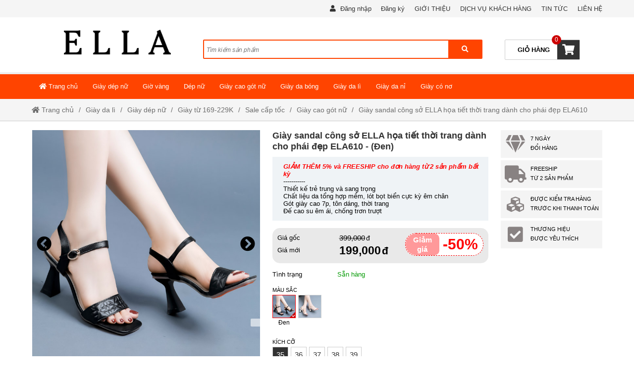

--- FILE ---
content_type: text/html; charset=UTF-8
request_url: https://ella.vn/giay-sandal-cong-so-ella-hoa-tiet-thoi-trang-danh-cho-phai-dep-ela610-2-p981229.html
body_size: 25443
content:
<!DOCTYPE html>
<html lang="vi" class="no-js no-svg" prefix="og: http://ogp.me/ns# fb: http://ogp.me/ns/fb#">

<head>
    <!-- header -->
    <meta charset="UTF-8" />
    <link rel="profile" href="https://gmgp.org/xfn/11" />
            <link rel="pingback" href="https://ella.vn/xmlrpc.php">
    <meta http-equiv="Cache-control" content="public">
<!-- <meta http-equiv="Content-Security-Policy" content="upgrade-insecure-requests"> -->
<meta http-equiv="X-UA-Compatible" content="IE=Edge,chrome=1" />
<meta name="theme-color" content="#ff4400">
<meta name="msapplication-navbutton-color" content="#ff4400">
<!-- <meta name="apple-mobile-web-app-capable" content="yes"> -->
<meta name="mobile-web-app-capable" content="yes">
<meta name="apple-mobile-web-app-status-bar-style" content="#ff4400">
<!-- <link rel="icon" sizes="192x192" href="https://ella.vn/wp-content/uploads/2021/11/logo-ella-favicon.png"> -->
<link rel="shortcut icon" type="image/png" href="https://ella.vn/wp-content/uploads/2021/11/logo-ella-favicon.png" />    <meta name="viewport" content="width=device-width, initial-scale=1.0">
    <!-- META for design by ẾchBay.com - https://echbay.com/ -->
<meta name="RESOURCE-TYPE" content="DOCUMENT" />
<meta name="DISTRIBUTION" content="GLOBAL" />
<meta name="CODE-AUTHOR" content="EchBay.com" />
<meta name="CODE-VERSION" content="25.10.06" />
<meta name="COPYRIGHT"
    content="Copyright (c) 2011 by EchBay.com - lienhe@echbay.com" />
<!-- // META for design by ẾchBay.com -->
<!-- ẾchBay.com SEO plugin - https://echbay.com/ -->
<meta http-equiv="x-dns-prefetch-control" content="on"><link rel="dns-prefetch" href="//media.lanvera.vn/" />
<link rel="dns-prefetch" href="//media.ella.vn/" />
<link rel="dns-prefetch" href="https://www.google-analytics.com/" />
<link rel="dns-prefetch" href="https://connect.facebook.net/" /><meta property="fb:app_id" content="3130170603949708" />
<meta property="fb:pages" content="284298245356451" />
<meta name="geo.region" content="VN" />
<meta name="geo.placename" content="Ha Noi" />
<meta name="geo.position" content="21.0333,105.8500" />
<meta name="ICBM" content="21.0333,105.8500" /><script type="application/ld+json">{"@context":"http:\/\/schema.org","@type":"Product","name":"Gi\u00e0y sandal c\u00f4ng s\u1edf ELLA h\u1ecda ti\u1ebft th\u1eddi trang d\u00e0nh cho ph\u00e1i \u0111\u1eb9p ELA610","image":{"@type":"ImageObject","width":700,"height":700,"url":"https:\/\/ella.vn\/wp-content\/uploads\/2020\/06\/ela610-20-1.jpg"},"description":"Ki\u1ec3u d\u00e1ng sang tr\u1ecdng, tinh t\u1ebf, thi\u1ebft k\u1ebf g\u00f3t vu\u00f4ng tr\u00e1ng g\u01b0\u01a1ng s\u00e0nh \u0111i\u1ec7u, \u0111i ch\u1eafc ch\u00e2n. D\u00e1ng gi\u00e0y thon g\u1ecdn, m\u00e0u s\u1eafc tinh t\u1ebf, b\u1eaft m\u1eaft, th\u1eddi trang","url":"https:\/\/ella.vn\/giay-sandal-cong-so-ella-hoa-tiet-thoi-trang-danh-cho-phai-dep-ela610-2-p981229.html","mpn":"","review":{"@type":"Review","reviewRating":{"@type":"Rating","ratingValue":"4.0","bestRating":"5"},"author":{"@type":"Person","name":"buiuom_ulsa"}},"aggregateRating":{"@type":"AggregateRating","ratingValue":"4.0","reviewCount":"3"},"offers":{"@type":"Offer","priceCurrency":"VND","price":99500,"priceValidUntil":"2026-03-28","url":"https:\/\/ella.vn\/giay-sandal-cong-so-ella-hoa-tiet-thoi-trang-danh-cho-phai-dep-ela610-2-p981229.html","availability":"http:\/\/schema.org\/InStock"},"brand":{"@type":"Thing","name":"Gi\u00e0y d\u00e9p n\u1eef"},"sku":"ELA610","productID":981229}</script><script type="application/ld+json">{"@context":"http:\/\/schema.org","@type":"BreadcrumbList","itemListElement":[{"@type":"ListItem","position":1,"item":{"@id":"https:\/\/ella.vn\/","name":"Trang ch\u1ee7"}},{"@type":"ListItem","position":2,"item":{"@id":"https:\/\/ella.vn\/giay-da-li","name":"Gi\u00e0y da l\u00ec"}},{"@type":"ListItem","position":3,"item":{"@id":"https:\/\/ella.vn\/giay-dep-nu","name":"Gi\u00e0y d\u00e9p n\u1eef"}},{"@type":"ListItem","position":4,"item":{"@id":"https:\/\/ella.vn\/giay-tu-169-229k","name":"Gi\u00e0y t\u1eeb 169-229K"}},{"@type":"ListItem","position":5,"item":{"@id":"https:\/\/ella.vn\/sale-cap-toc","name":"Sale c\u1ea5p t\u1ed1c"}},{"@type":"ListItem","position":6,"item":{"@id":"https:\/\/ella.vn\/giay-cao-got-nu","name":"Gi\u00e0y cao g\u00f3t n\u1eef"}},{"@type":"ListItem","position":7,"item":{"@id":"https:\/\/ella.vn\/giay-sandal-cong-so-ella-hoa-tiet-thoi-trang-danh-cho-phai-dep-ela610-2-p981229.html","name":"Gi\u00e0y sandal c\u00f4ng s\u1edf ELLA h\u1ecda ti\u1ebft th\u1eddi trang d\u00e0nh cho ph\u00e1i \u0111\u1eb9p ELA610"}}]}</script><meta itemprop="url" content="https://ella.vn/giay-sandal-cong-so-ella-hoa-tiet-thoi-trang-danh-cho-phai-dep-ela610-2-p981229.html" />
<meta property="og:url" content="https://ella.vn/giay-sandal-cong-so-ella-hoa-tiet-thoi-trang-danh-cho-phai-dep-ela610-2-p981229.html" />
<meta itemprop="image" content="https://ella.vn/wp-content/uploads/2020/06/ela610-20-1.jpg" />
<meta property="og:image" content="https://ella.vn/wp-content/uploads/2020/06/ela610-20-1.jpg" />    <meta name="revisit-after" content="1 days" />
    <meta name="title" content="Giày sandal công sở ELLA họa tiết thời trang dành cho phái đẹp ELA610" />
    <meta name="keywords" content="Giày nữ công sở Ella mũi đính đá sang trọng" />
    <meta name="news_keywords" content="Giày nữ công sở Ella mũi đính đá sang trọng" />
    <meta name="description" content="Kiểu dáng sang trọng, tinh tế, thiết kế gót vuông tráng gương sành điệu, đi chắc chân. Dáng giày thon gọn, màu sắc tinh tế, bắt mắt, thời trang" />
    <meta name="abstract"
        content="Ella.vn" />
    <meta name="RATING" content="GENERAL" />
    <meta name="GENERATOR" content="EchBay.com eCommerce Software" />
    <meta itemprop="name" content="Giày sandal công sở ELLA họa tiết thời trang dành cho phái đẹp ELA610" />
    <meta itemprop="description" content="Kiểu dáng sang trọng, tinh tế, thiết kế gót vuông tráng gương sành điệu, đi chắc chân. Dáng giày thon gọn, màu sắc tinh tế, bắt mắt, thời trang" />
    <meta property="og:title" content="Giày sandal công sở ELLA họa tiết thời trang dành cho phái đẹp ELA610" />
    <meta property="og:description" content="Kiểu dáng sang trọng, tinh tế, thiết kế gót vuông tráng gương sành điệu, đi chắc chân. Dáng giày thon gọn, màu sắc tinh tế, bắt mắt, thời trang" />
    <meta property="og:type" content="product" />
    <meta property="og:site_name" content="ELLA.vn" />
    <meta name="twitter:card" content="summary" />
    <meta name="twitter:description" content="Kiểu dáng sang trọng, tinh tế, thiết kế gót vuông tráng gương sành điệu, đi chắc chân. Dáng giày thon gọn, màu sắc tinh tế, bắt mắt, thời trang" />
    <meta name="twitter:title" content="Giày sandal công sở ELLA họa tiết thời trang dành cho phái đẹp ELA610" />
            <script async src="https://www.googletagmanager.com/gtag/js?id=G-H0NE4H2TZD"></script>
        <script>
            window.dataLayer = window.dataLayer || [];

            function gtag() {
                dataLayer.push(arguments);
            }
            gtag('js', new Date());
            gtag('config', 'G-H0NE4H2TZD');
        </script>
    <!-- // ẾchBay.com SEO plugin -->    <!-- Global site format by ẾchBay.com -->
    <base href="https://ella.vn/" />
    <style>/*!
 * Font Awesome Free 5.15.4 by @fontawesome - https://fontawesome.com
 * License - https://fontawesome.com/license/free (Icons: CC BY 4.0, Fonts: SIL OFL 1.1, Code: MIT License)
 */
@font-face{font-family:"Font Awesome 5 Brands";font-style:normal;font-weight:400;font-display:block;src:url(https://ella.vn/wp-content/echbaydotcom/outsource/fontawesome-free-5.15.4-web/webfonts/fa-brands-400.eot);src:url(https://ella.vn/wp-content/echbaydotcom/outsource/fontawesome-free-5.15.4-web/webfonts/fa-brands-400.eot?#iefix) format("embedded-opentype"),url(https://ella.vn/wp-content/echbaydotcom/outsource/fontawesome-free-5.15.4-web/webfonts/fa-brands-400.woff2) format("woff2"),url(https://ella.vn/wp-content/echbaydotcom/outsource/fontawesome-free-5.15.4-web/webfonts/fa-brands-400.woff) format("woff"),url(https://ella.vn/wp-content/echbaydotcom/outsource/fontawesome-free-5.15.4-web/webfonts/fa-brands-400.ttf) format("truetype"),url(https://ella.vn/wp-content/echbaydotcom/outsource/fontawesome-free-5.15.4-web/webfonts/fa-brands-400.svg#fontawesome) format("svg")}.fab{font-family:"Font Awesome 5 Brands";font-weight:400}/*!
 * Font Awesome Free 5.15.4 by @fontawesome - https://fontawesome.com
 * License - https://fontawesome.com/license/free (Icons: CC BY 4.0, Fonts: SIL OFL 1.1, Code: MIT License)
 */
@font-face{font-family:"Font Awesome 5 Free";font-style:normal;font-weight:900;font-display:block;src:url(https://ella.vn/wp-content/echbaydotcom/outsource/fontawesome-free-5.15.4-web/webfonts/fa-solid-900.eot);src:url(https://ella.vn/wp-content/echbaydotcom/outsource/fontawesome-free-5.15.4-web/webfonts/fa-solid-900.eot?#iefix) format("embedded-opentype"),url(https://ella.vn/wp-content/echbaydotcom/outsource/fontawesome-free-5.15.4-web/webfonts/fa-solid-900.woff2) format("woff2"),url(https://ella.vn/wp-content/echbaydotcom/outsource/fontawesome-free-5.15.4-web/webfonts/fa-solid-900.woff) format("woff"),url(https://ella.vn/wp-content/echbaydotcom/outsource/fontawesome-free-5.15.4-web/webfonts/fa-solid-900.ttf) format("truetype"),url(https://ella.vn/wp-content/echbaydotcom/outsource/fontawesome-free-5.15.4-web/webfonts/fa-solid-900.svg#fontawesome) format("svg")}.fa,.fas{font-family:"Font Awesome 5 Free";font-weight:900}</style><link rel="stylesheet" href="wp-content/echbaydotcom/load-styles.php?load=%2Fcss%2Fd.css,%2Fcss%2Fd2.css,%2Fcss%2Fm.css,%2Fcss%2Fg.css,themes%2Fthegioidoda%2Fui%2Fparina-threadnode.css,%2Fcss%2Fthread_list.css,%2Fcss%2Ftemplate%2Fshare_to_social.css,%2Fcss%2Fdefault%2Fhome_hot.css,%2Fhtml%2Fdetails%2Fpost_buy_bottom.css,themes%2Fthegioidoda%2Fui%2Fthegioidoda-threaddetails.css,%2Fhtml%2Fdetails%2Fmobilemua%2Fmobilemua2.css,themes%2Fthegioidoda%2Fui%2Fthegioidoda-top1.css,themes%2Fthegioidoda%2Fui%2Fthegioidoda-footer1.css,themes%2Fthegioidoda%2Fui%2Fd.css,%2Fhtml%2Fsearch%2Fnav_mobile1.css&ver=0822.1119" type="text/css" media="all" />
<link rel="stylesheet" href="wp-content/echbaydotcom/load-styles.php?load=%2Foutsource%2Ffontawesome-free-5.15.4-web%2Fcss%2Ffontawesome.min.css,%2Foutsource%2Ffontawesome-free-5.15.4-web%2Fcss%2Fv4-shims.min.css&ver=0822.1119" type="text/css" media="all" />
    <style type="text/css">
        /* EchBay custom CSS for replace default CSS by plugin or theme */
        :root{--default-bg:#ff4400;--main-bg:#ff4400;--default2-bg:#555555;--sub-bg:#555555;--div-bg:#ffffff;--main-color:#000000;--default-color:#000000}.oi_big_banner{height:332px;line-height:332px}@media screen and (max-width:775px){.oi_big_banner{height:166px;line-height:166px} }@media screen and (max-width:350px){.oi_big_banner{height:83px;line-height:83px} }.default-div-bg{background-color:#ffffff}.default-color,.default-color a,.mcb,.mcb a{color:#000000}.mcb .thread-home-c2,.mcb .thread-home-c2 a,.mcb .echbay-widget-title,.mcb .echbay-widget-title a{color:#000000 !important}a{color:#1264aa}.default-bg,.thread-home-c2 h2:first-child,#oi_scroll_top{background-color:#ff4400}.div-search,.thread-home-c2,.echbay-widget-title:before,.echbay-widget-title div,.default-border-color{border-color:#ff4400}.default-2bg,.default2-bg,#oi_scroll_top:hover{background-color:#555555}.default-bg,.default-bg a{color:#ffffff}.style-for-mobile .web-logo,.style-for-mobile .web-mobile-logo{background-image:url(wp-content/uploads/2021/11/logo-ella-ai-ngang-2-3.png) !important}.web2-logo .web-logo,#webgiare__footer .web-logo, footer#footer .web-logo,#footer-lazyload .web-logo{background-image:url(wp-content/uploads/2021/11/logo-ella-ai-ngang-2-3.png) !important}.web-logo{height:50px;line-height:50px}    </style>
    <script type="text/javascript">
    var add_data_id={"date_time":1768850781,"base_url_href":"https:\/\/ella.vn\/","web_link":"https:\/\/ella.vn\/","web_name":"ELLA.vn","wp_content":"wp-content","lang_taikhoan":"T\u00e0i kho\u1ea3n","lang_thoat":"Tho\u00e1t","lang_xacnhan_thoat":"X\u00e1c nh\u1eadn \u0111\u0103ng xu\u1ea5t kh\u1ecfi h\u1ec7 th\u1ed1ng","lang_dangnhap":"\u0110\u0103ng nh\u1eadp","lang_dangky":"\u0110\u0103ng k\u00fd","lang_order_by":"S\u1eafp x\u1ebfp theo","lang_order_view":"Xem nhi\u1ec1u","lang_order_price_down":"Gi\u00e1 gi\u1ea3m d\u1ea7n","lang_order_price_up":"Gi\u00e1 t\u0103ng d\u1ea7n","lang_order_az":"T\u00ean s\u1ea3n ph\u1ea9m ( t\u1eeb A \u0111\u1ebfn Z )","lang_order_za":"T\u00ean s\u1ea3n ph\u1ea9m ( t\u1eeb Z \u0111\u1ebfn A )","lang_details_time_discount":"Th\u1eddi gian khuy\u1ebfn m\u1ea1i c\u00f2n l\u1ea1i:","lang_details_time_soldout":"S\u1ea3n ph\u1ea9m t\u1ea1m th\u1eddi ng\u1eebng b\u00e1n","lang_cart_post_null":"Kh\u00f4ng x\u00e1c \u0111\u1ecbnh \u0111\u01b0\u1ee3c s\u1ea3n ph\u1ea9m","lang_cart_confirm_remove":"X\u00e1c nh\u1eadn x\u00f3a s\u1ea3n ph\u1ea9m kh\u1ecfi gi\u1ecf h\u00e0ng!","isQuanly":0,"isLogin":0,"uEmail":"","echbay_for_flatsome":0,"eb_wp_post_type":"post","logout_url":"","parent_cid":767,"cid":59,"pid":981229,"eb_product_price":199000,"cf_gtag_id":"1","cf_facebook_tracking":"1","cf_tester_mode":"off","cf_auto_nofollow":"1","cf_disable_tracking":"off","cf_fontawesome_v5":"off","cf_on_primary_slider":"1","cf_rand_slider":"rand","cf_add_to_cart_iframe":"off","cf_big_price_before":"off","cf_search_advanced_auto_submit":"1","cf_blog_class_style":"w90","cf_post_class_style":"w90","cf_gg_api_key":"","cf_current_sd_price":"VND","cf_swipe_big_banner":"off","cf_btn_big_banner":"1","cf_arrow_big_banner":"1","cf_slider_big_play":"5000","cf_product_details_mobile_size":"","cf_product_mobile2_size":"","cf_post_index_content":"","cf_blog_index_content":"","cf_on_off_echbay_logo":"1","cf_wgr_ia":"0","private_info_setting_site_url":"https:\/\/echbay.com\/","private_info_setting_site_upper":"EchBay.com","act":"single","eb_disable_auto_get_thumb":"off","cf_facebook_page":"https:\/\/www.facebook.com\/www.ella.vn","__global_facebook_id":"3130170603949708","cf_instagram_page":"","cf_google_plus":"","cf_youtube_chanel":"","cf_pinterest_page":"","cf_twitter_page":"","media_url":""};
var date_time=add_data_id.date_time,base_url_href=add_data_id.base_url_href,web_link=add_data_id.web_link,web_name=add_data_id.web_name,wp_content=add_data_id.wp_content,lang_taikhoan=add_data_id.lang_taikhoan,lang_thoat=add_data_id.lang_thoat,lang_xacnhan_thoat=add_data_id.lang_xacnhan_thoat,lang_dangnhap=add_data_id.lang_dangnhap,lang_dangky=add_data_id.lang_dangky,lang_order_by=add_data_id.lang_order_by,lang_order_view=add_data_id.lang_order_view,lang_order_price_down=add_data_id.lang_order_price_down,lang_order_price_up=add_data_id.lang_order_price_up,lang_order_az=add_data_id.lang_order_az,lang_order_za=add_data_id.lang_order_za,lang_details_time_discount=add_data_id.lang_details_time_discount,lang_details_time_soldout=add_data_id.lang_details_time_soldout,lang_cart_post_null=add_data_id.lang_cart_post_null,lang_cart_confirm_remove=add_data_id.lang_cart_confirm_remove,isQuanly=add_data_id.isQuanly,isLogin=add_data_id.isLogin,uEmail=add_data_id.uEmail,echbay_for_flatsome=add_data_id.echbay_for_flatsome,eb_wp_post_type=add_data_id.eb_wp_post_type,logout_url=add_data_id.logout_url,parent_cid=add_data_id.parent_cid,cid=add_data_id.cid,pid=add_data_id.pid,eb_product_price=add_data_id.eb_product_price,cf_gtag_id=add_data_id.cf_gtag_id,cf_facebook_tracking=add_data_id.cf_facebook_tracking,cf_tester_mode=add_data_id.cf_tester_mode,cf_auto_nofollow=add_data_id.cf_auto_nofollow,cf_disable_tracking=add_data_id.cf_disable_tracking,cf_fontawesome_v5=add_data_id.cf_fontawesome_v5,cf_on_primary_slider=add_data_id.cf_on_primary_slider,cf_rand_slider=add_data_id.cf_rand_slider,cf_add_to_cart_iframe=add_data_id.cf_add_to_cart_iframe,cf_big_price_before=add_data_id.cf_big_price_before,cf_search_advanced_auto_submit=add_data_id.cf_search_advanced_auto_submit,cf_blog_class_style=add_data_id.cf_blog_class_style,cf_post_class_style=add_data_id.cf_post_class_style,cf_gg_api_key=add_data_id.cf_gg_api_key,cf_current_sd_price=add_data_id.cf_current_sd_price,cf_swipe_big_banner=add_data_id.cf_swipe_big_banner,cf_btn_big_banner=add_data_id.cf_btn_big_banner,cf_arrow_big_banner=add_data_id.cf_arrow_big_banner,cf_slider_big_play=add_data_id.cf_slider_big_play,cf_product_details_mobile_size=add_data_id.cf_product_details_mobile_size,cf_product_mobile2_size=add_data_id.cf_product_mobile2_size,cf_post_index_content=add_data_id.cf_post_index_content,cf_blog_index_content=add_data_id.cf_blog_index_content,cf_on_off_echbay_logo=add_data_id.cf_on_off_echbay_logo,cf_wgr_ia=add_data_id.cf_wgr_ia,private_info_setting_site_url=add_data_id.private_info_setting_site_url,private_info_setting_site_upper=add_data_id.private_info_setting_site_upper,act=add_data_id.act,eb_disable_auto_get_thumb=add_data_id.eb_disable_auto_get_thumb,cf_facebook_page=add_data_id.cf_facebook_page,__global_facebook_id=add_data_id.__global_facebook_id,cf_instagram_page=add_data_id.cf_instagram_page,cf_google_plus=add_data_id.cf_google_plus,cf_youtube_chanel=add_data_id.cf_youtube_chanel,cf_pinterest_page=add_data_id.cf_pinterest_page,cf_twitter_page=add_data_id.cf_twitter_page,media_url=add_data_id.media_url;</script>    <!-- HEAD by ẾchBay.com -->
    <meta name="google-site-verification" content="XW1M6mw4r6XaJKj91ycQ2r2GsY0peT7GwbWjbnTzelU" />
<script async src="https://www.googletagmanager.com/gtag/js?id=UA-57628301-17"></script>
<script>
window.dataLayer = window.dataLayer || [];function gtag(){dataLayer.push(arguments);}
gtag('js', new Date());gtag('config', 'UA-57628301-17');</script>
<script>
(function() {
var ta = document.createElement('script'); ta.type = 'text/javascript'; ta.async = true;ta.src = 'https://analytics.tiktok.com/i18n/pixel/sdk.js?sdkid=BRLDNKGUB1J677QU11U0';var s = document.getElementsByTagName('script')[0];s.parentNode.insertBefore(ta, s);})();</script>    <!-- // Global site format by ẾchBay.com -->
    <title>Giày sandal công sở ELLA họa tiết thời trang dành cho phái đẹp ELA610 &#8211; ELLA &#8211; Đẹp là giá trị</title>
<meta name='robots' content='max-image-preview:large' />
<link rel='dns-prefetch' href='//capi-automation.s3.us-east-2.amazonaws.com' />
<link rel="alternate" type="application/rss+xml" title="Dòng thông tin ELLA - Đẹp là giá trị &raquo;" href="https://ella.vn/feed" />
<link rel="alternate" type="application/rss+xml" title="ELLA - Đẹp là giá trị &raquo; Dòng bình luận" href="https://ella.vn/comments/feed" />
<link rel="alternate" type="application/rss+xml" title="ELLA - Đẹp là giá trị &raquo; Giày sandal công sở ELLA họa tiết thời trang dành cho phái đẹp ELA610 Dòng bình luận" href="https://ella.vn/giay-sandal-cong-so-ella-hoa-tiet-thoi-trang-danh-cho-phai-dep-ela610-2-p981229.html/feed" />
<link rel="alternate" title="oNhúng (JSON)" type="application/json+oembed" href="https://ella.vn/wp-json/oembed/1.0/embed?url=https%3A%2F%2Fella.vn%2Fgiay-sandal-cong-so-ella-hoa-tiet-thoi-trang-danh-cho-phai-dep-ela610-2-p981229.html" />
<link rel="alternate" title="oNhúng (XML)" type="text/xml+oembed" href="https://ella.vn/wp-json/oembed/1.0/embed?url=https%3A%2F%2Fella.vn%2Fgiay-sandal-cong-so-ella-hoa-tiet-thoi-trang-danh-cho-phai-dep-ela610-2-p981229.html&#038;format=xml" />
<style id='wp-img-auto-sizes-contain-inline-css' type='text/css'>
img:is([sizes=auto i],[sizes^="auto," i]){contain-intrinsic-size:3000px 1500px}
/*# sourceURL=wp-img-auto-sizes-contain-inline-css */
</style>
<link rel='stylesheet' id='wp-block-library-css' href='https://ella.vn/wp-includes/css/dist/block-library/style.min.css?ver=6.9' type='text/css' media='all' />
<style id='classic-theme-styles-inline-css' type='text/css'>
/*! This file is auto-generated */
.wp-block-button__link{color:#fff;background-color:#32373c;border-radius:9999px;box-shadow:none;text-decoration:none;padding:calc(.667em + 2px) calc(1.333em + 2px);font-size:1.125em}.wp-block-file__button{background:#32373c;color:#fff;text-decoration:none}
/*# sourceURL=/wp-includes/css/classic-themes.min.css */
</style>
<style id='global-styles-inline-css' type='text/css'>
:root{--wp--preset--aspect-ratio--square: 1;--wp--preset--aspect-ratio--4-3: 4/3;--wp--preset--aspect-ratio--3-4: 3/4;--wp--preset--aspect-ratio--3-2: 3/2;--wp--preset--aspect-ratio--2-3: 2/3;--wp--preset--aspect-ratio--16-9: 16/9;--wp--preset--aspect-ratio--9-16: 9/16;--wp--preset--color--black: #000000;--wp--preset--color--cyan-bluish-gray: #abb8c3;--wp--preset--color--white: #ffffff;--wp--preset--color--pale-pink: #f78da7;--wp--preset--color--vivid-red: #cf2e2e;--wp--preset--color--luminous-vivid-orange: #ff6900;--wp--preset--color--luminous-vivid-amber: #fcb900;--wp--preset--color--light-green-cyan: #7bdcb5;--wp--preset--color--vivid-green-cyan: #00d084;--wp--preset--color--pale-cyan-blue: #8ed1fc;--wp--preset--color--vivid-cyan-blue: #0693e3;--wp--preset--color--vivid-purple: #9b51e0;--wp--preset--gradient--vivid-cyan-blue-to-vivid-purple: linear-gradient(135deg,rgb(6,147,227) 0%,rgb(155,81,224) 100%);--wp--preset--gradient--light-green-cyan-to-vivid-green-cyan: linear-gradient(135deg,rgb(122,220,180) 0%,rgb(0,208,130) 100%);--wp--preset--gradient--luminous-vivid-amber-to-luminous-vivid-orange: linear-gradient(135deg,rgb(252,185,0) 0%,rgb(255,105,0) 100%);--wp--preset--gradient--luminous-vivid-orange-to-vivid-red: linear-gradient(135deg,rgb(255,105,0) 0%,rgb(207,46,46) 100%);--wp--preset--gradient--very-light-gray-to-cyan-bluish-gray: linear-gradient(135deg,rgb(238,238,238) 0%,rgb(169,184,195) 100%);--wp--preset--gradient--cool-to-warm-spectrum: linear-gradient(135deg,rgb(74,234,220) 0%,rgb(151,120,209) 20%,rgb(207,42,186) 40%,rgb(238,44,130) 60%,rgb(251,105,98) 80%,rgb(254,248,76) 100%);--wp--preset--gradient--blush-light-purple: linear-gradient(135deg,rgb(255,206,236) 0%,rgb(152,150,240) 100%);--wp--preset--gradient--blush-bordeaux: linear-gradient(135deg,rgb(254,205,165) 0%,rgb(254,45,45) 50%,rgb(107,0,62) 100%);--wp--preset--gradient--luminous-dusk: linear-gradient(135deg,rgb(255,203,112) 0%,rgb(199,81,192) 50%,rgb(65,88,208) 100%);--wp--preset--gradient--pale-ocean: linear-gradient(135deg,rgb(255,245,203) 0%,rgb(182,227,212) 50%,rgb(51,167,181) 100%);--wp--preset--gradient--electric-grass: linear-gradient(135deg,rgb(202,248,128) 0%,rgb(113,206,126) 100%);--wp--preset--gradient--midnight: linear-gradient(135deg,rgb(2,3,129) 0%,rgb(40,116,252) 100%);--wp--preset--font-size--small: 13px;--wp--preset--font-size--medium: 20px;--wp--preset--font-size--large: 36px;--wp--preset--font-size--x-large: 42px;--wp--preset--spacing--20: 0.44rem;--wp--preset--spacing--30: 0.67rem;--wp--preset--spacing--40: 1rem;--wp--preset--spacing--50: 1.5rem;--wp--preset--spacing--60: 2.25rem;--wp--preset--spacing--70: 3.38rem;--wp--preset--spacing--80: 5.06rem;--wp--preset--shadow--natural: 6px 6px 9px rgba(0, 0, 0, 0.2);--wp--preset--shadow--deep: 12px 12px 50px rgba(0, 0, 0, 0.4);--wp--preset--shadow--sharp: 6px 6px 0px rgba(0, 0, 0, 0.2);--wp--preset--shadow--outlined: 6px 6px 0px -3px rgb(255, 255, 255), 6px 6px rgb(0, 0, 0);--wp--preset--shadow--crisp: 6px 6px 0px rgb(0, 0, 0);}:where(.is-layout-flex){gap: 0.5em;}:where(.is-layout-grid){gap: 0.5em;}body .is-layout-flex{display: flex;}.is-layout-flex{flex-wrap: wrap;align-items: center;}.is-layout-flex > :is(*, div){margin: 0;}body .is-layout-grid{display: grid;}.is-layout-grid > :is(*, div){margin: 0;}:where(.wp-block-columns.is-layout-flex){gap: 2em;}:where(.wp-block-columns.is-layout-grid){gap: 2em;}:where(.wp-block-post-template.is-layout-flex){gap: 1.25em;}:where(.wp-block-post-template.is-layout-grid){gap: 1.25em;}.has-black-color{color: var(--wp--preset--color--black) !important;}.has-cyan-bluish-gray-color{color: var(--wp--preset--color--cyan-bluish-gray) !important;}.has-white-color{color: var(--wp--preset--color--white) !important;}.has-pale-pink-color{color: var(--wp--preset--color--pale-pink) !important;}.has-vivid-red-color{color: var(--wp--preset--color--vivid-red) !important;}.has-luminous-vivid-orange-color{color: var(--wp--preset--color--luminous-vivid-orange) !important;}.has-luminous-vivid-amber-color{color: var(--wp--preset--color--luminous-vivid-amber) !important;}.has-light-green-cyan-color{color: var(--wp--preset--color--light-green-cyan) !important;}.has-vivid-green-cyan-color{color: var(--wp--preset--color--vivid-green-cyan) !important;}.has-pale-cyan-blue-color{color: var(--wp--preset--color--pale-cyan-blue) !important;}.has-vivid-cyan-blue-color{color: var(--wp--preset--color--vivid-cyan-blue) !important;}.has-vivid-purple-color{color: var(--wp--preset--color--vivid-purple) !important;}.has-black-background-color{background-color: var(--wp--preset--color--black) !important;}.has-cyan-bluish-gray-background-color{background-color: var(--wp--preset--color--cyan-bluish-gray) !important;}.has-white-background-color{background-color: var(--wp--preset--color--white) !important;}.has-pale-pink-background-color{background-color: var(--wp--preset--color--pale-pink) !important;}.has-vivid-red-background-color{background-color: var(--wp--preset--color--vivid-red) !important;}.has-luminous-vivid-orange-background-color{background-color: var(--wp--preset--color--luminous-vivid-orange) !important;}.has-luminous-vivid-amber-background-color{background-color: var(--wp--preset--color--luminous-vivid-amber) !important;}.has-light-green-cyan-background-color{background-color: var(--wp--preset--color--light-green-cyan) !important;}.has-vivid-green-cyan-background-color{background-color: var(--wp--preset--color--vivid-green-cyan) !important;}.has-pale-cyan-blue-background-color{background-color: var(--wp--preset--color--pale-cyan-blue) !important;}.has-vivid-cyan-blue-background-color{background-color: var(--wp--preset--color--vivid-cyan-blue) !important;}.has-vivid-purple-background-color{background-color: var(--wp--preset--color--vivid-purple) !important;}.has-black-border-color{border-color: var(--wp--preset--color--black) !important;}.has-cyan-bluish-gray-border-color{border-color: var(--wp--preset--color--cyan-bluish-gray) !important;}.has-white-border-color{border-color: var(--wp--preset--color--white) !important;}.has-pale-pink-border-color{border-color: var(--wp--preset--color--pale-pink) !important;}.has-vivid-red-border-color{border-color: var(--wp--preset--color--vivid-red) !important;}.has-luminous-vivid-orange-border-color{border-color: var(--wp--preset--color--luminous-vivid-orange) !important;}.has-luminous-vivid-amber-border-color{border-color: var(--wp--preset--color--luminous-vivid-amber) !important;}.has-light-green-cyan-border-color{border-color: var(--wp--preset--color--light-green-cyan) !important;}.has-vivid-green-cyan-border-color{border-color: var(--wp--preset--color--vivid-green-cyan) !important;}.has-pale-cyan-blue-border-color{border-color: var(--wp--preset--color--pale-cyan-blue) !important;}.has-vivid-cyan-blue-border-color{border-color: var(--wp--preset--color--vivid-cyan-blue) !important;}.has-vivid-purple-border-color{border-color: var(--wp--preset--color--vivid-purple) !important;}.has-vivid-cyan-blue-to-vivid-purple-gradient-background{background: var(--wp--preset--gradient--vivid-cyan-blue-to-vivid-purple) !important;}.has-light-green-cyan-to-vivid-green-cyan-gradient-background{background: var(--wp--preset--gradient--light-green-cyan-to-vivid-green-cyan) !important;}.has-luminous-vivid-amber-to-luminous-vivid-orange-gradient-background{background: var(--wp--preset--gradient--luminous-vivid-amber-to-luminous-vivid-orange) !important;}.has-luminous-vivid-orange-to-vivid-red-gradient-background{background: var(--wp--preset--gradient--luminous-vivid-orange-to-vivid-red) !important;}.has-very-light-gray-to-cyan-bluish-gray-gradient-background{background: var(--wp--preset--gradient--very-light-gray-to-cyan-bluish-gray) !important;}.has-cool-to-warm-spectrum-gradient-background{background: var(--wp--preset--gradient--cool-to-warm-spectrum) !important;}.has-blush-light-purple-gradient-background{background: var(--wp--preset--gradient--blush-light-purple) !important;}.has-blush-bordeaux-gradient-background{background: var(--wp--preset--gradient--blush-bordeaux) !important;}.has-luminous-dusk-gradient-background{background: var(--wp--preset--gradient--luminous-dusk) !important;}.has-pale-ocean-gradient-background{background: var(--wp--preset--gradient--pale-ocean) !important;}.has-electric-grass-gradient-background{background: var(--wp--preset--gradient--electric-grass) !important;}.has-midnight-gradient-background{background: var(--wp--preset--gradient--midnight) !important;}.has-small-font-size{font-size: var(--wp--preset--font-size--small) !important;}.has-medium-font-size{font-size: var(--wp--preset--font-size--medium) !important;}.has-large-font-size{font-size: var(--wp--preset--font-size--large) !important;}.has-x-large-font-size{font-size: var(--wp--preset--font-size--x-large) !important;}
:where(.wp-block-post-template.is-layout-flex){gap: 1.25em;}:where(.wp-block-post-template.is-layout-grid){gap: 1.25em;}
:where(.wp-block-term-template.is-layout-flex){gap: 1.25em;}:where(.wp-block-term-template.is-layout-grid){gap: 1.25em;}
:where(.wp-block-columns.is-layout-flex){gap: 2em;}:where(.wp-block-columns.is-layout-grid){gap: 2em;}
:root :where(.wp-block-pullquote){font-size: 1.5em;line-height: 1.6;}
/*# sourceURL=global-styles-inline-css */
</style>
<link rel='stylesheet' id='woocommerce-layout-css' href='https://ella.vn/wp-content/plugins/woocommerce/assets/css/woocommerce-layout.css?ver=10.4.3' type='text/css' media='all' />
<link rel='stylesheet' id='woocommerce-smallscreen-css' href='https://ella.vn/wp-content/plugins/woocommerce/assets/css/woocommerce-smallscreen.css?ver=10.4.3' type='text/css' media='only screen and (max-width: 768px)' />
<link rel='stylesheet' id='woocommerce-general-css' href='https://ella.vn/wp-content/plugins/woocommerce/assets/css/woocommerce.css?ver=10.4.3' type='text/css' media='all' />
<style id='woocommerce-inline-inline-css' type='text/css'>
.woocommerce form .form-row .required { visibility: visible; }
/*# sourceURL=woocommerce-inline-inline-css */
</style>
<script type="text/javascript" src="https://ella.vn/wp-content/echbaydotcom/outsource/javascript/jquery/jquery-3.6.0.min.js?ver=3.6.0" id="jquery-js"></script>
<script type="text/javascript" src="https://ella.vn/wp-content/plugins/woocommerce/assets/js/jquery-blockui/jquery.blockUI.min.js?ver=2.7.0-wc.10.4.3" id="wc-jquery-blockui-js" defer="defer" data-wp-strategy="defer"></script>
<script type="text/javascript" id="wc-add-to-cart-js-extra">
/* <![CDATA[ */
var wc_add_to_cart_params = {"ajax_url":"/wp-admin/admin-ajax.php","wc_ajax_url":"/?wc-ajax=%%endpoint%%","i18n_view_cart":"Xem gi\u1ecf h\u00e0ng","cart_url":"https://ella.vn/gio-hang","is_cart":"","cart_redirect_after_add":"no"};
//# sourceURL=wc-add-to-cart-js-extra
/* ]]> */
</script>
<script type="text/javascript" src="https://ella.vn/wp-content/plugins/woocommerce/assets/js/frontend/add-to-cart.min.js?ver=10.4.3" id="wc-add-to-cart-js" defer="defer" data-wp-strategy="defer"></script>
<script type="text/javascript" src="https://ella.vn/wp-content/plugins/woocommerce/assets/js/js-cookie/js.cookie.min.js?ver=2.1.4-wc.10.4.3" id="wc-js-cookie-js" defer="defer" data-wp-strategy="defer"></script>
<script type="text/javascript" id="woocommerce-js-extra">
/* <![CDATA[ */
var woocommerce_params = {"ajax_url":"/wp-admin/admin-ajax.php","wc_ajax_url":"/?wc-ajax=%%endpoint%%","i18n_password_show":"Hi\u1ec3n th\u1ecb m\u1eadt kh\u1ea9u","i18n_password_hide":"\u1ea8n m\u1eadt kh\u1ea9u"};
//# sourceURL=woocommerce-js-extra
/* ]]> */
</script>
<script type="text/javascript" src="https://ella.vn/wp-content/plugins/woocommerce/assets/js/frontend/woocommerce.min.js?ver=10.4.3" id="woocommerce-js" defer="defer" data-wp-strategy="defer"></script>
<script type="text/javascript" src="https://ella.vn/wp-content/echbaydotcom/outsource/javascript/jquery/jquery-migrate-3.3.2.min.js?ver=3.3.2" id="jquery-migrate-js"></script>
<link rel="https://api.w.org/" href="https://ella.vn/wp-json/" /><link rel="alternate" title="JSON" type="application/json" href="https://ella.vn/wp-json/wp/v2/posts/981229" /><link rel="EditURI" type="application/rsd+xml" title="RSD" href="https://ella.vn/xmlrpc.php?rsd" />
<meta name="generator" content="WordPress 6.9" />
<meta name="generator" content="WooCommerce 10.4.3" />
<link rel="canonical" href="https://ella.vn/giay-sandal-cong-so-ella-hoa-tiet-thoi-trang-danh-cho-phai-dep-ela610-2-p981229.html" />
<link rel='shortlink' href='https://ella.vn/?p=981229' />
<!-- EchBay Tag Manager --><style>
.block-details-mua,
.block-details-support,
.me-global-contact-phone,
.me-global-contact-hotline,
/*
.detail-muangay-bottom-padding .f50:last-child,
.details-tu-van,
*/
.detail-muangay-right,
.detail-muangay-bottom-right,
.top-fixed-hotline,
.thegioidoda-address {
display: none;}
.detail-muangay-center {
display: block;}
.detail-muangay-left,
.detail-muangay-center {
float: left;width: 50%;}
.detail-muangay-left {
}
.detail-muangay-center {
}
.detail-muangay-top-padding {
margin: 0 -5px;}
.detail-muangay-left div,
.detail-muangay-center div {
margin: 0 5px;}
.details-mua-ngay {
color: #fff;}
.details-mua-ngay,
.details-tu-van {
font-size: 16px;text-transform: none;height: 50px;border-radius: 15px;}
/*
.detail-muangay-bottom-padding .f50:first-child {
width: auto;float: none;}
*/
.thegioidoda-top3-menu {
padding-right: 0;}
#content_img_product img {
display: block;}
</style>
<meta name="facebook-domain-verification" content="nidbhvu6e7kqrb0rwiks1o1slf2qyi" />
<script>
!function (w, d, t) {
w.TiktokAnalyticsObject=t;var ttq=w[t]=w[t]||[];ttq.methods=["page","track","identify","instances","debug","on","off","once","ready","alias","group","enableCookie","disableCookie"],ttq.setAndDefer=function(t,e){t[e]=function(){t.push([e].concat(Array.prototype.slice.call(arguments,0)))}};for(var i=0;i<ttq.methods.length;i++)ttq.setAndDefer(ttq,ttq.methods[i]);ttq.instance=function(t){for(var e=ttq._i[t]||[],n=0;n<ttq.methods.length;n++
)ttq.setAndDefer(e,ttq.methods[n]);return e},ttq.load=function(e,n){var i="https://analytics.tiktok.com/i18n/pixel/events.js";ttq._i=ttq._i||{},ttq._i[e]=[],ttq._i[e]._u=i,ttq._t=ttq._t||{},ttq._t[e]=+new Date,ttq._o=ttq._o||{},ttq._o[e]=n||{};n=document.createElement("script");n.type="text/javascript",n.async=!0,n.src=i+"?sdkid="+e+"&lib="+t;e=document.getElementsByTagName("script")[0];e.parentNode.insertBefore(n,e)};ttq.load('C2SO46SAJ6I39QAUB1VG');ttq.page();}(window, document, 'ttq');</script>
<script>
!function (w, d, t) {
w.TiktokAnalyticsObject=t;var ttq=w[t]=w[t]||[];ttq.methods=["page","track","identify","instances","debug","on","off","once","ready","alias","group","enableCookie","disableCookie"],ttq.setAndDefer=function(t,e){t[e]=function(){t.push([e].concat(Array.prototype.slice.call(arguments,0)))}};for(var i=0;i<ttq.methods.length;i++)ttq.setAndDefer(ttq,ttq.methods[i]);ttq.instance=function(t){for(var e=ttq._i[t]||[],n=0;n<ttq.methods.length;n++)ttq.setAndDefer(e,ttq.methods[n]);return e},ttq.load=function(e,n){var i="https://analytics.tiktok.com/i18n/pixel/events.js";ttq._i=ttq._i||{},ttq._i[e]=[],ttq._i[e]._u=i,ttq._t=ttq._t||{},ttq._t[e]=+new Date,ttq._o=ttq._o||{},ttq._o[e]=n||{};var o=document.createElement("script");o.type="text/javascript",o.async=!0,o.src=i+"?sdkid="+e+"&lib="+t;var a=document.getElementsByTagName("script")[0];a.parentNode.insertBefore(o,a)};ttq.load('CAS25E3C77U804GF566G');ttq.page();}(window, document, 'ttq');</script>
<script>
!function (w, d, t) {
w.TiktokAnalyticsObject=t;var ttq=w[t]=w[t]||[];ttq.methods=["page","track","identify","instances","debug","on","off","once","ready","alias","group","enableCookie","disableCookie"],ttq.setAndDefer=function(t,e){t[e]=function(){t.push([e].concat(Array.prototype.slice.call(arguments,0)))}};for(var i=0;i<ttq.methods.length;i++)ttq.setAndDefer(ttq,ttq.methods[i]);ttq.instance=function(t){for(var e=ttq._i[t]||[],n=0;n<ttq.methods.length;n++)ttq.setAndDefer(e,ttq.methods[n]);return e},ttq.load=function(e,n){var i="https://analytics.tiktok.com/i18n/pixel/events.js";ttq._i=ttq._i||{},ttq._i[e]=[],ttq._i[e]._u=i,ttq._t=ttq._t||{},ttq._t[e]=+new Date,ttq._o=ttq._o||{},ttq._o[e]=n||{};var o=document.createElement("script");o.type="text/javascript",o.async=!0,o.src=i+"?sdkid="+e+"&lib="+t;var a=document.getElementsByTagName("script")[0];a.parentNode.insertBefore(o,a)};ttq.load('BRLDNKGUB1J677QU11U0');ttq.page();}(window, document, 'ttq');</script>
<script>
!function (w, d, t) {
w.TiktokAnalyticsObject=t;var ttq=w[t]=w[t]||[];ttq.methods=["page","track","identify","instances","debug","on","off","once","ready","alias","group","enableCookie","disableCookie"],ttq.setAndDefer=function(t,e){t[e]=function(){t.push([e].concat(Array.prototype.slice.call(arguments,0)))}};for(var i=0;i<ttq.methods.length;i++)ttq.setAndDefer(ttq,ttq.methods[i]);ttq.instance=function(t){for(var e=ttq._i[t]||[],n=0;n<ttq.methods.length;n++)ttq.setAndDefer(e,ttq.methods[n]);return e},ttq.load=function(e,n){var i="https://analytics.tiktok.com/i18n/pixel/events.js";ttq._i=ttq._i||{},ttq._i[e]=[],ttq._i[e]._u=i,ttq._t=ttq._t||{},ttq._t[e]=+new Date,ttq._o=ttq._o||{},ttq._o[e]=n||{};var o=document.createElement("script");o.type="text/javascript",o.async=!0,o.src=i+"?sdkid="+e+"&lib="+t;var a=document.getElementsByTagName("script")[0];a.parentNode.insertBefore(o,a)};ttq.load('CAS8R63C77U7LBBSMOLG');ttq.page();}(window, document, 'ttq');</script>
<script>
!function (w, d, t) {
w.TiktokAnalyticsObject=t;var ttq=w[t]=w[t]||[];ttq.methods=["page","track","identify","instances","debug","on","off","once","ready","alias","group","enableCookie","disableCookie"],ttq.setAndDefer=function(t,e){t[e]=function(){t.push([e].concat(Array.prototype.slice.call(arguments,0)))}};for(var i=0;i<ttq.methods.length;i++)ttq.setAndDefer(ttq,ttq.methods[i]);ttq.instance=function(t){for(var e=ttq._i[t]||[],n=0;n<ttq.methods.length;n++)ttq.setAndDefer(e,ttq.methods[n]);return e},ttq.load=function(e,n){var i="https://analytics.tiktok.com/i18n/pixel/events.js";ttq._i=ttq._i||{},ttq._i[e]=[],ttq._i[e]._u=i,ttq._t=ttq._t||{},ttq._t[e]=+new Date,ttq._o=ttq._o||{},ttq._o[e]=n||{};var o=document.createElement("script");o.type="text/javascript",o.async=!0,o.src=i+"?sdkid="+e+"&lib="+t;var a=document.getElementsByTagName("script")[0];a.parentNode.insertBefore(o,a)};ttq.load('CC4AJ23C77U7SLB1K5M0');ttq.page();}(window, document, 'ttq');</script>
<script>
!function (w, d, t) {
w.TiktokAnalyticsObject=t;var ttq=w[t]=w[t]||[];ttq.methods=["page","track","identify","instances","debug","on","off","once","ready","alias","group","enableCookie","disableCookie"],ttq.setAndDefer=function(t,e){t[e]=function(){t.push([e].concat(Array.prototype.slice.call(arguments,0)))}};for(var i=0;i<ttq.methods.length;i++)ttq.setAndDefer(ttq,ttq.methods[i]);ttq.instance=function(t){for(var e=ttq._i[t]||[],n=0;n<ttq.methods.length;n++)ttq.setAndDefer(e,ttq.methods[n]);return e},ttq.load=function(e,n){var i="https://analytics.tiktok.com/i18n/pixel/events.js";ttq._i=ttq._i||{},ttq._i[e]=[],ttq._i[e]._u=i,ttq._t=ttq._t||{},ttq._t[e]=+new Date,ttq._o=ttq._o||{},ttq._o[e]=n||{};var o=document.createElement("script");o.type="text/javascript",o.async=!0,o.src=i+"?sdkid="+e+"&lib="+t;var a=document.getElementsByTagName("script")[0];a.parentNode.insertBefore(o,a)};ttq.load('CHER3ERC77UAIJ1A12D0');ttq.page();}(window, document, 'ttq');</script><!-- Google tag (gtag.js) -->
<script async src="https://www.googletagmanager.com/gtag/js?id=G-3KP9WEC7P4"></script>
<script>
window.dataLayer = window.dataLayer || [];function gtag(){dataLayer.push(arguments);}
gtag('js', new Date());gtag('config', 'G-3KP9WEC7P4');</script>
<script async src="https://www.googletagmanager.com/gtag/js?id=G-H0NE4H2TZD"></script>
<script>
window.dataLayer = window.dataLayer || [];function gtag(){dataLayer.push(arguments);}
gtag('js', new Date());gtag('config', 'G-H0NE4H2TZD');</script>
<script type="text/javascript">
var etm_arr_all_tags = [null,null,null,null,null,null,null,null,null,null,null],
etm_body_class = "wp-singular post-template-default single single-post postid-981229 single-format-standard wp-theme-echbaytwo wp-child-theme-thegioidoda theme-echbaytwo woocommerce-no-js elementor-default",
etm_plugins_version = "1.2.2";
</script>
<script type="text/javascript">var etm_code_in_footer_this_site = ''; function ETM_trim ( str ) { if (typeof jQuery == 'function') { return jQuery.trim( str ); } return str.replace(/^\s+|\s+$/g, ""); } /* if (typeof jQuery != 'function') { console.log('EchBay Tag Manager not start! jQuery function not found.'); } else { */ try { (function ( z ) { var str = ''; for ( var i = 0; i < z.length; i++ ) { if ( z[i] != null && z[i].status_tags == 'show' && z[i].page_tags != 'all' ) { var show_script = true; for ( var x in z[i] ) { z[i][x] = unescape( z[i][x] ); } z[i].name_tags = '<!-- ' + z[i].name_tags + ' (ETM) -->' + "\n"; if ( z[i].page_tags != '' && z[i].page_tags != 'all' && etm_body_class != '' ) { show_script = false; var arr_check = z[i].page_tags.replace(/\s/g, '').split(','); for ( var j = 0; j < arr_check.length; j++ ) { if ( show_script == false ) { arr_check[j] = ETM_trim( arr_check[j] ); if ( arr_check[j] != '' ) { if ( etm_body_class.split( arr_check[j] ).length > 1 ) { console.log( 'ETM: show in page ' + arr_check[j] ); show_script = true; break; } } } } } if ( z[i].url_tags != '' ) { show_script = false; var wlh = window.location.href; var arr_check = z[i].url_tags.split(','); for ( var j = 0; j < arr_check.length; j++ ) { if ( show_script == false ) { arr_check[j] = ETM_trim( arr_check[j] ); if ( arr_check[j] != '' ) { if ( wlh.split( arr_check[j] ).length > 1 ) { console.log( 'ETM: show in URL ' + arr_check[j] ); show_script = true; } } } } } if ( show_script == true ) { if ( z[i].header_tags != '' ) { str += z[i].name_tags + z[i].header_tags; } if ( z[i].body_tags != '' ) { etm_code_in_footer_this_site += z[i].name_tags + z[i].body_tags; } } } } if ( str != '' ) { if (typeof jQuery == 'function') { jQuery("head").append( str ); } else { document.write( str ); } } else { console.log('ETM HEADER is NULL'); } })( etm_arr_all_tags ); console.log('EchBay Tags Manager is running... version ' + etm_plugins_version); } catch ( e ) { console.log( 'stack: ' + (e.stackTrace || e.stack) ); } </script><!-- END EchBay Tag Manager --><meta name="generator" content="speculation-rules 1.6.0">
	<noscript><style>.woocommerce-product-gallery{ opacity: 1 !important; }</style></noscript>
	<meta name="generator" content="Elementor 3.34.1; features: additional_custom_breakpoints; settings: css_print_method-external, google_font-enabled, font_display-auto">
			<script  type="text/javascript">
				!function(f,b,e,v,n,t,s){if(f.fbq)return;n=f.fbq=function(){n.callMethod?
					n.callMethod.apply(n,arguments):n.queue.push(arguments)};if(!f._fbq)f._fbq=n;
					n.push=n;n.loaded=!0;n.version='2.0';n.queue=[];t=b.createElement(e);t.async=!0;
					t.src=v;s=b.getElementsByTagName(e)[0];s.parentNode.insertBefore(t,s)}(window,
					document,'script','https://connect.facebook.net/en_US/fbevents.js');
			</script>
			<!-- WooCommerce Facebook Integration Begin -->
			<script  type="text/javascript">

				fbq('init', '252518290568812', {}, {
    "agent": "woocommerce_0-10.4.3-3.5.15"
});

				document.addEventListener( 'DOMContentLoaded', function() {
					// Insert placeholder for events injected when a product is added to the cart through AJAX.
					document.body.insertAdjacentHTML( 'beforeend', '<div class=\"wc-facebook-pixel-event-placeholder\"></div>' );
				}, false );

			</script>
			<!-- WooCommerce Facebook Integration End -->
						<style>
				.e-con.e-parent:nth-of-type(n+4):not(.e-lazyloaded):not(.e-no-lazyload),
				.e-con.e-parent:nth-of-type(n+4):not(.e-lazyloaded):not(.e-no-lazyload) * {
					background-image: none !important;
				}
				@media screen and (max-height: 1024px) {
					.e-con.e-parent:nth-of-type(n+3):not(.e-lazyloaded):not(.e-no-lazyload),
					.e-con.e-parent:nth-of-type(n+3):not(.e-lazyloaded):not(.e-no-lazyload) * {
						background-image: none !important;
					}
				}
				@media screen and (max-height: 640px) {
					.e-con.e-parent:nth-of-type(n+2):not(.e-lazyloaded):not(.e-no-lazyload),
					.e-con.e-parent:nth-of-type(n+2):not(.e-lazyloaded):not(.e-no-lazyload) * {
						background-image: none !important;
					}
				}
			</style>
			<!-- EchBay Product Image in Header -->
<style type="text/css"></style></head>
<!-- Thêm class tượng trưng cho mỗi trang lên BODY để tùy biến-->

<body class="wp-singular post-template-default single single-post postid-981229 single-format-standard wp-theme-echbaytwo wp-child-theme-thegioidoda theme-echbaytwo woocommerce-no-js elementor-default eb-set-css-pc-mobile ebcat-giay-da-li"><div id="webgiare__top">
    <div id="thegioidoda-top1" class="hide-if-mobile">
	<div class="w90">
		<div class="thegioidoda-top1 cf">
			<div class="rf cf top1-menu">
				<div class="lf"><div class="oi_member_func">.</div></div>
				<div class="lf"><!-- menu slug: top-menu-01 --><div data-id="11" class="each-to-edit-menu"></div><ul id="menu-gioi-thieu" class="cf eb-set-menu-selected top-menu-01"><li><a href="https://ella.vn/blogs/gioi-thieu">GIỚI THIỆU</a><ul class="sub-menu"><li><a href="https://ella.vn/blog/ve-chung-toi">Về chúng tôi</a></li></ul></li><li><a href="https://ella.vn/blogs/quy-dinh-chinh-sach">DỊCH VỤ KHÁCH HÀNG</a><ul class="sub-menu"><li><a href="https://ella.vn/blog/huong-dan-mua-hang">Hướng dẫn mua hàng</a></li><li><a href="https://ella.vn/blog/huong-dan-thanh-toan">Hướng dẫn thanh toán</a></li><li><a href="https://ella.vn/blog/chinh-sach-gia-van-chuyen">Cam kết giá bán rẻ nhất</a></li><li><a href="https://ella.vn/blog/chinh-sach-doi-tra">Chính sách đổi trả</a></li><li><a href="https://ella.vn/blog/chinh-sach-bao-ve-thong-tin-ca-nhan">Chính sách bảo vệ thông tin cá nhân</a></li></ul></li><li><a href="https://ella.vn/blogs/tin-tuc">TIN TỨC</a><ul class="sub-menu"><li><a href="https://ella.vn/blog/phuong-phap-dinh-gia-cua-ella-vn">Phương pháp định giá của Ella.vn</a></li></ul></li><li><a href="https://ella.vn/blogs/lien-he">LIÊN HỆ</a><ul class="sub-menu"><li><a href="https://ella.vn/blogs/email-cskhella-vn">Email: <span class="__cf_email__" data-cfemail="0566766e6d45606969642b736b">[email&#160;protected]</span></a></li></ul></li></ul></div>
			</div>
		</div>
	</div>
</div>
<div id="thegioidoda-top2">
	<div class="w90">
		<div class="thegioidoda-top2 cf">
			<div class="lf f30 fullsize-if-mobile"><div><a href="./" class="web-logo d-block" style="background-image:url(wp-content/uploads/2021/11/logo-ella-ai-ngang-2-3.png);" aria-label="Home">&nbsp;</a></div></div>
			<div class="lf f70 hide-if-mobile">
				<div class="cf top-top-search">
					<div class="lf f70">
<div class="div-search-margin">
	<div class="div-search">
		<form role="search" method="get" action="https://ella.vn/ebsearch/">
			<input type="search" placeholder="Tìm kiếm sản phẩm" value="" name="q" autocomplete="off" aria-required="true" required>
			<input type="hidden" name="for_post_type" value="post" />
			<button type="submit" class="default-bg" aria-label="Search"><i class="fas fa-search"></i><span class="d-none">Tìm kiếm</span></button>
			<span data-active="div-search-margin" class="span-search-icon cur"><i class="fas fa-search"></i></span>
		</form>
	</div>
	<div id="oiSearchAjax"></div>
</div></div>
					<div class="lf f30"><div class="btn-to-cart cf"><a title="Giỏ hàng" href="https://ella.vn/cart" rel="nofollow"><i class="fa fa-shopping-cart"></i> <span>Giỏ hàng</span> <em class="show_count_cart d-none">0</em></a></div></div>
				</div>
			</div>
		</div>
	</div>
</div>
<div id="thegioidoda-top3" class="fix-top-menu default-bg hide-if-mobile">
	<div class="w90">
		<div class="thegioidoda-top3 cf">
			<div class="top-fixed-hotline medium18"><i class="fa fa-phone"></i> <a href="tel:0987900222" rel="nofollow">0987900222</a></div>
			<div class="auto-fixed-menu-height thegioidoda-top3-menu"><!-- menu slug: top-menu-02 --><div data-id="13" class="each-to-edit-menu"></div><ul id="menu-nav-menu-1" class="cf eb-set-menu-selected top-menu-02"><li><a href="./"><i class='fa fa-home'></i> Trang chủ</a></li><li><a href="https://ella.vn/giay-dep-nu">Giày dép nữ</a><ul class="sub-menu"><li><a href="https://ella.vn/post_options/3cm">Giày cao 3cm</a></li><li><a href="https://ella.vn/post_options/5cm">Giày cao 5cm</a></li><li><a href="https://ella.vn/post_options/9cm">Giày cao 9cm</a></li><li><a href="https://ella.vn/post_options/7cm">Giày cao 7cm</a></li><li><a href="https://ella.vn/giay-dep-nu?orderby=price_up">Giá từ thấp đến cao</a></li></ul></li><li><a href="https://ella.vn/golden_time">Giờ vàng</a></li><li><a href="https://ella.vn/dep-nu">Dép nữ</a></li><li><a href="https://ella.vn/giay-cao-got-nu">Giày cao gót nữ</a></li><li><a href="https://ella.vn/giay-da-bong">Giày da bóng</a></li><li><a href="https://ella.vn/giay-da-li">Giày da lì</a></li><li><a href="https://ella.vn/giay-da-ni">Giày da nỉ</a></li><li><a href="https://ella.vn/giay-co-no">Giày có nơ</a></li></ul></div>
		</div>
	</div>
</div>
<div class="eb-top"></div>
<div id="bigbanner-top1"><!-- Big banner disable by cf_post_big_banner in Theme Config - Post --></div>

<div id="breadcrumb-top1">
	<div class="thread-details-tohome">
		<div class="w90">
			<ul class="cf">
				<li><a href="./"><i class="fas fa-home"></i> Trang chủ</a></li>
				 <li><a data-id="767" href="https://ella.vn/giay-da-li">Giày da lì</a></li>  <li><a data-id="59" href="https://ella.vn/giay-dep-nu">Giày dép nữ</a></li>  <li><a data-id="778" href="https://ella.vn/giay-tu-169-229k">Giày từ 169-229K</a></li>  <li><a data-id="800" href="https://ella.vn/sale-cap-toc">Sale cấp tốc</a></li>  <li><a data-id="774" href="https://ella.vn/giay-cao-got-nu">Giày cao gót nữ</a></li>  <li><a data-id="0" href="https://ella.vn/giay-sandal-cong-so-ella-hoa-tiet-thoi-trang-danh-cho-phai-dep-ela610-2-p981229.html">Giày sandal công sở ELLA họa tiết thời trang dành cho phái đẹp ELA610</a></li>			</ul>
		</div>
	</div>
</div>
</div>

<div id="container">
	<section id="main-content">
		<div id="main" style="min-height:250px;">
			<div id="rME"><div class="global-product-module w90">
	<div class="cf">
		<div class="lf f40 fullsize-if-mobile">
			<div class="thread-details-mobileCenter cur">
				<div data-img="https://ella.vn/wp-content/uploads/2020/06/ela610-20-1.jpg" data-size="1" class="thread-details-mobileAvt ti-le-global" style="background-image:url(https://ella.vn/wp-content/uploads/2020/06/ela610-20-1.jpg);">&nbsp;</div>
			</div>
			<br>
		</div>
		<div class="lf f40 fullsize-if-mobile">
			<div class="left-menu-space">
				<div class="thread-details-relative"></div>
				<h1 class="thread-details-title"><a href="https://ella.vn/giay-sandal-cong-so-ella-hoa-tiet-thoi-trang-danh-cho-phai-dep-ela610-2-p981229.html" rel="nofollow">Giày sandal công sở ELLA họa tiết thời trang dành cho phái đẹp ELA610</a></h1>
				<div data-rating="4.0" class="medium each-to-rating"></div>
				<div class="thread-details-comment graycolor l25"><div class="blog-details-excerpt">Giày sandal công sở ELLA họa tiết thời trang dành cho phái đẹp ELA610</div></div>
				<div class="thread-details-tomtat"><ul>
 	<li><span style="color: #ff0000;"><em><strong>GIẢM THÊM 5% và FREESHIP cho đơn hàng từ 2 sản phẩm bất kỳ
</strong></em></span></li>
 	<li>-----------</li>
 	<li>Thiết kế trẻ trung và sang trọng</li>
 	<li>Chất liệu da tổng hợp mềm, lót bọt biển cực kỳ êm chân</li>
 	<li>Gót giày cao 7p, tôn dáng, thời trang</li>
 	<li>Đế cao su êm ái, chống trơn trượt</li>
</ul>
<div id="52E8E092_8EA5_11C8_DE2F_3C56178E8251"></div>
<div id="52E8E092_8EA5_11C8_DE2F_3C56178E8251"></div>
<div id="27E0748F_DBAB_987E_062F_6E1B1E796488"></div></div>
				<br>
				<div class="thread-details-gia">
					<div data-gia="50" class="thread-details-data-gia hide-if-gia-zero">
						<div class="thread-details-giamgia text-center bold">
							<div><span class="whitecolor">Giảm<br>
								giá</span> -50%</div>
						</div>
						<div class="cf l19">
							<div class="lf f30 hide-if-mobile2">Giá gốc</div>
							<div class="lf f70 medium fullsize-if-mobile2 set-size-color-price"><span data-num="399000" class="global-details-giacu old-price ebe-currency ebe-currency-format">&nbsp;</span></div>
						</div>
					</div>
					<div class="cf l30">
						<div class="lf f30 hide-if-mobile2">Giá mới</div>
						<div class="lf f70 big fullsize-if-mobile2 show-size-color-price"><strong data-num="199000" class="global-details-giamoi ebe-currency ebe-currency-format">&nbsp;</strong></div>
					</div>
				</div>
				<br>
				<div class="cf">
					<div class="lf f30">Tình trạng</div>
					<div class="lf f70"><span class="greencolor">Sẵn hàng</span></div>
				</div>
				<br>
				<div><div class="remove-if-clone-quickcart"> 
	<!-- Màu sắc -->
	<div class="show-if-color-exist product-color d-none">
		<div class="upper small l19 productthread-details-csize thread-details-color">Màu sắc</div>
		<div class="oi_product_color">
			<ul class="cf">
			</ul>
		</div>
	</div>
	<!-- Kích cỡ -->
	<div class="show-if-size-exist d-none">
		<div class="upper small l19 thread-details-csize thread-details-size">Kích cỡ</div>
		<div class="eb-product-size oi_product_size">
			<ul class="cf">
			</ul>
		</div>
	</div>
</div>
<div class="mua donot-remove-if-quickcart remove-if-clone-quickcart">
	<div class="cf text-center detail-muangay-padding detail-muangay-top-padding">
		<div class="detail-muangay-button detail-muangay-left detail-muangay-topleft details-ankhi-hethang fullsize-if-mobile">
			<div>
				<button type="button" class="details-mua-ngay big upper default-bg click-jquery-show-quick-cart">Mua ngay</button>
			</div>
			<br>
		</div>
		<div class="detail-muangay-button detail-muangay-center detail-muangay-topcenter details-ankhi-hethang d-none fullsize-if-mobile">
			<div>
				<button type="button" class="details-mua-ngay big upper default-bg click-jquery-add-to-cart">Cho vào giỏ hàng</button>
			</div>
			<br>
		</div>
		<div class="detail-muangay-button detail-muangay-right detail-muangay-topright fullsize-if-mobile"><a href="tel:0987900222" rel="nofollow" class="upper whitecolor details-tu-van medium default2-bg"><span class="bold medium18">Tư vấn miễn phí</span> <i class="fas fa-phone-alt"></i> 0987900222</a></div>
	</div>
</div>
</div>
				<div id="oi_time_line"></div>
				<div><div class="clone-show-mobile-quick-cart"></div></div>
				<br>
			</div>
		</div>
		<div class="lf f20 fullsize-if-mobile">
			<div class="left-menu-space">
				<div class="block-details-support">
					<div class="details-support">
						<div class="details-support-title">Hỗ trợ đặt hàng</div>
						<div class="details-support-phone"><i class="fa fa-phone-square"></i> <span class="phone-numbers-block"><a href="tel:0987900222" rel="nofollow">0987900222</a></span></div>
						<div class="details-support-yahoo d-none"> <span class="yahoo-nick-block"></span></div>
					</div>
					<br />
				</div>
				<div class="block-details-mua">
					<div class="thread-details-mua">
						<div class="thread-details-muapadding">
							<div class="medium text-center">Còn <span id="oi_con_phieu" class="bold">0</span> phiếu</div>
							<div class="bold thread-details-maxmua">
								<div class="rf" style="padding:0 3px;color:#000">900</div>
								<div id="oi_mua_max" data-min="523" data-max="900" class="thread-details-muamax">|</div>
							</div>
							<div class="text-center">Đã có <span class="bold">523</span> người đặt mua</div>
						</div>
					</div>
					<br>
				</div>
				<ul class="thread-details-slogan cf l19 upper small">
					<li>
						<div><i class="fa fa-diamond"></i> 7 ngày<br />đổi hàng</div>
					</li>
					<li>
						<div><i class="fa fa-truck"></i> Freeship<br />từ 2 sản phẩm</div>
					</li>
					<li>
						<div><i class="fa fa-cubes"></i> Được kiểm tra hàng<br />trước khi thanh toán</div>
					</li>
					<li>
						<div><i class="fa fa-check-square"></i> THƯƠNG HIỆU<br /> ĐƯỢC YÊU THÍCH</div>
					</li>
				</ul>
				<br>
			</div>
		</div>
	</div>
	<br>
	<br>
	<div class="global-product-top-widget"><!-- Widget name: EchBay blog -->
<div id="random_blog-3" class="widget_random_blog"><!-- HTML widget file: widget_echbay_blog - Widget title:  --><div class="oneline-in-mobile hide-widget-title echbay-blog-number5"><!-- ,981229,981206,981240,979568,983034,986407,986899,980696,985959,980875,979630,985919,983063<br>
Array
(
    [orderby] => menu_order
    [order] => DESC
    [post_type] => ads
    [tax_query] => Array
        (
            [0] => Array
                (
                    [taxonomy] => post_options
                    [field] => term_id
                    [terms] => Array
                        (
                            [0] => 652
                        )

                    [operator] => IN
                )

        )

    [ignore_sticky_posts] => 1
)
 --><div class="margin-random-blog">
	<div></div>
	<div class="widget-run-slider">
		<ul class="echbay-blog echbay-widget-blogs cf thread-list50 blogs_node_chi_anh">
			
		</ul>
	</div>
	<div class="widget-blog-more"><a href="https://ella.vn/?taxonomy=post_options&cat=652">Xem thêm <span>&raquo;</span></a></div></div>
</div></div></div>
	<div style="position:relative;">
		<div class="cf ">
			<div class="col-main-content custom-width-product-main fullsize-if-mobile">
				<div id="details_main" class="col-main-padding col-product-padding">
					<ul class="thread-details-tab upper fcb cf">
						<li data-show="thread-details-tab-content" class="selected">Thông tin sản phẩm</li>
						<li data-show="thread-details-tab-comment">Bình luận</li>
					</ul>
					<div class="thread-details-contenttab thread-details-tab-content">
						<table cellpadding="0" cellspacing="0" border="0" width="100%" class="thread-details-options">
							
<tr class="post-details-sku">
	<td><div>Mã sản phẩm</div></td>
	<td><div>ELA610</div></td>
</tr>
<tr class="post-details-stock">
	<td><div>Tình trạng</div></td>
	<td><div><span class="greencolor">Sẵn hàng</span></div></td>
</tr>
<tr class="post-option-list post-option-nhan-hieu">
	<td><div>Nhãn hiệu</div></td>
	<td><div><a href="https://ella.vn/post_options/ella" target="_blank">ELLA</a></div></td>
</tr>
<tr class="post-option-list post-option-chat-lieu">
	<td><div>Chất liệu</div></td>
	<td><div><a href="https://ella.vn/post_options/chat-lieu-da-tong-hop-nhap-khau-cao-cap" target="_blank">Chất liệu da tổng hợp nhập khẩu cao cấp</a></div></td>
</tr>
<tr class="post-option-list post-option-chat-lieu">
	<td><div>Chất liệu</div></td>
	<td><div><a href="https://ella.vn/post_options/da-pu-cao-cap" target="_blank">Da PU cao cấp</a></div></td>
</tr>
<tr class="post-option-list post-option-do-mem-da">
	<td><div>Độ mềm da</div></td>
	<td><div><a href="https://ella.vn/post_options/mem-mai" target="_blank">Mềm mại</a></div></td>
</tr>
<tr class="post-option-list post-option-chuyen-phat-cod">
	<td><div>Chuyển phát COD</div></td>
	<td><div><a href="https://ella.vn/post_options/giao-hang-va-thanh-toan-tai-nha-tren-toan-quoc" target="_blank">Giao hàng và thanh toán tại nhà trên toàn quốc</a></div></td>
</tr>
<tr class="post-option-list post-option-thoi-gian-giao-hang">
	<td><div>Thời gian giao hàng</div></td>
	<td><div><a href="https://ella.vn/post_options/giao-hang-tu-1-toi-7-ngay" target="_blank">Giao hàng từ 1 tới 7 ngày</a></div></td>
</tr>
<tr class="post-option-list post-option-kie%cc%89m-tra-hang">
	<td><div>Kiểm tra hàng</div></td>
	<td><div><a href="https://ella.vn/post_options/duoc-kiem-tra-hang-truoc-khi-thanh-toan" target="_blank">Được kiểm tra hàng trước khi thanh toán</a></div></td>
</tr>
<tr class="post-option-list post-option-chieu-cao-got">
	<td><div>Chiều cao gót</div></td>
	<td><div><a href="https://ella.vn/post_options/7cm" target="_blank">7cm</a></div></td>
</tr>
<tr class="post-option-list post-option-phi-giao-hang">
	<td><div>Phí giao hàng</div></td>
	<td><div><a href="https://ella.vn/post_options/mien-phi-giao-hang-toan-quoc" target="_blank">Giảm thêm 5% và Freeship khi mua từ 2 sản phẩm, mua 1 sản phẩm phí giao hàng là 20.000đ</a></div></td>
</tr>
<tr class="post-option-list post-option-size-giay">
	<td><div>Size giày</div></td>
	<td><div><a href="https://ella.vn/post_options/35-36-37-38-39-40" target="_blank">Từ 35-40</a></div></td>
</tr>
						</table>
						<br>
						<div class="thread-content-bmask">
							<div id="content_img_product" class="l25 img-max-width ul-default-style"><p><img fetchpriority="high" decoding="async" class="alignnone size-full wp-image-981379" src="https://ella.vn/wp-content/uploads/2020/06/ela610-1.jpg" alt="https://ella.vn/wp-content/uploads/2020/06/ela610-1.jpg" width="750" height="1050" data-width="750" data-height="1050" srcset="https://ella.vn/wp-content/uploads/2020/06/ela610-1.jpg 750w, https://ella.vn/wp-content/uploads/2020/06/ela610-1-286x400.jpg 286w, https://ella.vn/wp-content/uploads/2020/06/ela610-1-731x1024.jpg 731w" sizes="(max-width: 750px) 100vw, 750px" /> <img decoding="async" class="alignnone size-full wp-image-981380" src="https://ella.vn/wp-content/uploads/2020/06/ela610-2.jpg" alt="https://ella.vn/wp-content/uploads/2020/06/ela610-2.jpg" width="750" height="1166" data-width="750" data-height="1166" srcset="https://ella.vn/wp-content/uploads/2020/06/ela610-2.jpg 750w, https://ella.vn/wp-content/uploads/2020/06/ela610-2-257x400.jpg 257w, https://ella.vn/wp-content/uploads/2020/06/ela610-2-659x1024.jpg 659w" sizes="(max-width: 750px) 100vw, 750px" /> <img decoding="async" class="alignnone size-full wp-image-981381" src="https://ella.vn/wp-content/uploads/2020/06/ela610-3-2.jpg" alt="https://ella.vn/wp-content/uploads/2020/06/ela610-3-2.jpg" width="750" height="551" data-width="750" data-height="551" srcset="https://ella.vn/wp-content/uploads/2020/06/ela610-3-2.jpg 750w, https://ella.vn/wp-content/uploads/2020/06/ela610-3-2-400x294.jpg 400w" sizes="(max-width: 750px) 100vw, 750px" /> <img loading="lazy" decoding="async" class="alignnone size-full wp-image-981382" src="https://ella.vn/wp-content/uploads/2020/06/ela610-4.jpg" alt="https://ella.vn/wp-content/uploads/2020/06/ela610-4.jpg" width="750" height="1032" data-width="750" data-height="1032" srcset="https://ella.vn/wp-content/uploads/2020/06/ela610-4.jpg 750w, https://ella.vn/wp-content/uploads/2020/06/ela610-4-291x400.jpg 291w, https://ella.vn/wp-content/uploads/2020/06/ela610-4-744x1024.jpg 744w" sizes="(max-width: 750px) 100vw, 750px" /> <img loading="lazy" decoding="async" class="alignnone size-full wp-image-981378" src="https://ella.vn/wp-content/uploads/2020/06/ela610-5.jpg" alt="https://ella.vn/wp-content/uploads/2020/06/ela610-5.jpg" width="750" height="143" data-width="750" data-height="143" srcset="https://ella.vn/wp-content/uploads/2020/06/ela610-5.jpg 750w, https://ella.vn/wp-content/uploads/2020/06/ela610-5-400x76.jpg 400w" sizes="(max-width: 750px) 100vw, 750px" /></p>
<p><img loading="lazy" decoding="async" class="alignnone size-full wp-image-981209" src="https://ella.vn/wp-content/uploads/2020/06/ela610-7.jpg" alt="https://ella.vn/wp-content/uploads/2020/06/ela610-7.jpg" width="750" height="1125" data-width="750" data-height="1125" srcset="https://ella.vn/wp-content/uploads/2020/06/ela610-7.jpg 750w, https://ella.vn/wp-content/uploads/2020/06/ela610-7-267x400.jpg 267w, https://ella.vn/wp-content/uploads/2020/06/ela610-7-683x1024.jpg 683w" sizes="(max-width: 750px) 100vw, 750px" /></p>
<p><img loading="lazy" decoding="async" class="alignnone size-full wp-image-981211" src="https://ella.vn/wp-content/uploads/2020/06/ela610-9.jpg" alt="https://ella.vn/wp-content/uploads/2020/06/ela610-9.jpg" width="750" height="1125" data-width="750" data-height="1125" srcset="https://ella.vn/wp-content/uploads/2020/06/ela610-9.jpg 750w, https://ella.vn/wp-content/uploads/2020/06/ela610-9-267x400.jpg 267w, https://ella.vn/wp-content/uploads/2020/06/ela610-9-683x1024.jpg 683w" sizes="(max-width: 750px) 100vw, 750px" /></p>
<p><img loading="lazy" decoding="async" class="alignnone size-full wp-image-981210" src="https://ella.vn/wp-content/uploads/2020/06/ela610-8.jpg" alt="https://ella.vn/wp-content/uploads/2020/06/ela610-8.jpg" width="750" height="1125" data-width="750" data-height="1125" srcset="https://ella.vn/wp-content/uploads/2020/06/ela610-8.jpg 750w, https://ella.vn/wp-content/uploads/2020/06/ela610-8-267x400.jpg 267w, https://ella.vn/wp-content/uploads/2020/06/ela610-8-683x1024.jpg 683w" sizes="(max-width: 750px) 100vw, 750px" /></p>
<p><img loading="lazy" decoding="async" class="alignnone size-full wp-image-981208" src="https://ella.vn/wp-content/uploads/2020/06/ela610-3.jpg" alt="https://ella.vn/wp-content/uploads/2020/06/ela610-3.jpg" width="750" height="1125" data-width="750" data-height="1125" srcset="https://ella.vn/wp-content/uploads/2020/06/ela610-3.jpg 750w, https://ella.vn/wp-content/uploads/2020/06/ela610-3-267x400.jpg 267w, https://ella.vn/wp-content/uploads/2020/06/ela610-3-683x1024.jpg 683w" sizes="(max-width: 750px) 100vw, 750px" /></p>
<p><img loading="lazy" decoding="async" class="alignnone size-full wp-image-981213" src="https://ella.vn/wp-content/uploads/2020/06/ela610-20.jpg" alt="https://ella.vn/wp-content/uploads/2020/06/ela610-20.jpg" width="750" height="1125" data-width="750" data-height="1125" srcset="https://ella.vn/wp-content/uploads/2020/06/ela610-20.jpg 750w, https://ella.vn/wp-content/uploads/2020/06/ela610-20-267x400.jpg 267w, https://ella.vn/wp-content/uploads/2020/06/ela610-20-683x1024.jpg 683w" sizes="(max-width: 750px) 100vw, 750px" /></p>
<p><img loading="lazy" decoding="async" class="alignnone size-full wp-image-981214" src="https://ella.vn/wp-content/uploads/2020/06/ela610-21.jpg" alt="https://ella.vn/wp-content/uploads/2020/06/ela610-21.jpg" width="750" height="1125" data-width="750" data-height="1125" srcset="https://ella.vn/wp-content/uploads/2020/06/ela610-21.jpg 750w, https://ella.vn/wp-content/uploads/2020/06/ela610-21-267x400.jpg 267w, https://ella.vn/wp-content/uploads/2020/06/ela610-21-683x1024.jpg 683w" sizes="(max-width: 750px) 100vw, 750px" /></p>
<p><img loading="lazy" decoding="async" class="alignnone size-full wp-image-981215" src="https://ella.vn/wp-content/uploads/2020/06/ela610-10.jpg" alt="https://ella.vn/wp-content/uploads/2020/06/ela610-10.jpg" width="750" height="1125" data-width="750" data-height="1125" srcset="https://ella.vn/wp-content/uploads/2020/06/ela610-10.jpg 750w, https://ella.vn/wp-content/uploads/2020/06/ela610-10-267x400.jpg 267w, https://ella.vn/wp-content/uploads/2020/06/ela610-10-683x1024.jpg 683w" sizes="(max-width: 750px) 100vw, 750px" /></p>
<p><img loading="lazy" decoding="async" class="alignnone size-full wp-image-981216" src="https://ella.vn/wp-content/uploads/2020/06/ela610-11.jpg" alt="https://ella.vn/wp-content/uploads/2020/06/ela610-11.jpg" width="750" height="1125" data-width="750" data-height="1125" srcset="https://ella.vn/wp-content/uploads/2020/06/ela610-11.jpg 750w, https://ella.vn/wp-content/uploads/2020/06/ela610-11-267x400.jpg 267w, https://ella.vn/wp-content/uploads/2020/06/ela610-11-683x1024.jpg 683w" sizes="(max-width: 750px) 100vw, 750px" /></p>
<p><img loading="lazy" decoding="async" class="alignnone size-full wp-image-981212" src="https://ella.vn/wp-content/uploads/2020/06/ela610-121.jpg" alt="https://ella.vn/wp-content/uploads/2020/06/ela610-121.jpg" width="750" height="1125" data-width="750" data-height="1125" srcset="https://ella.vn/wp-content/uploads/2020/06/ela610-121.jpg 750w, https://ella.vn/wp-content/uploads/2020/06/ela610-121-267x400.jpg 267w, https://ella.vn/wp-content/uploads/2020/06/ela610-121-683x1024.jpg 683w" sizes="(max-width: 750px) 100vw, 750px" /></p>
<p><img loading="lazy" decoding="async" class="alignnone size-full wp-image-983468" src="https://ella.vn/wp-content/uploads/2020/06/chinh-sach-ella.jpg" alt="https://ella.vn/wp-content/uploads/2020/06/chinh-sach-ella.jpg" width="750" height="817" data-width="750" data-height="817" srcset="https://ella.vn/wp-content/uploads/2020/06/chinh-sach-ella.jpg 750w, https://ella.vn/wp-content/uploads/2020/06/chinh-sach-ella-367x400.jpg 367w" sizes="(max-width: 750px) 100vw, 750px" /></p>
<p>&nbsp;</p>
<div id="52E8E092_8EA5_11C8_DE2F_3C56178E8251"></div>
<div id="52E8E092_8EA5_11C8_DE2F_3C56178E8251"></div>
<div id="27E0748F_DBAB_987E_062F_6E1B1E796488"></div>
</div>
							<div class="thread-content-mask">&nbsp;</div>
						</div>
						<br>
						<div><div class="detail-muangay-padding detail-muangay-bottom-padding"><div class="cf text-center hide-if-mobile">
	<div class="detail-muangay-bottom-button detail-muangay-left detail-muangay-bottomleft details-ankhi-hethang lf f50 fullsize-if-mobile">
		<div>
			<button type="button" class="details-mua-ngay big upper default-bg click-jquery-show-quick-cart">Mua ngay</button>
		</div>
		<br>
	</div>
	<div class="detail-muangay-bottom-button detail-muangay-center detail-muangay-bottomcenter details-ankhi-hethang lf f50 fullsize-if-mobile d-none">
		<div>
			<button type="button" class="details-mua-ngay big upper default-bg click-jquery-add-to-cart">Cho vào giỏ hàng</button>
		</div>
		<br>
	</div>
	<div class="detail-muangay-bottom-button detail-muangay-right detail-muangay-bottomright detail-muangay-bottom-right lf f50 fullsize-if-mobile"><a href="tel:0987900222" rel="nofollow" class="upper whitecolor details-tu-van medium default2-bg"><span class="bold medium18">Tư vấn miễn phí</span> <i class="fas fa-phone-alt"></i> 0987900222</a></div>
</div>
</div></div>
					</div>
					<br>
					<div class="thread-details-tags d-none"><i class="fa fa-tag"></i> </div>
					<br>
					<div class="hide-if-show-comment">
						<div class="thread-list-filter cf">
							<div class="lf">Bình luận</div>
						</div>
						<br>
					</div>
					<div class="fb-comments" data-href="https://ella.vn/?p=981229" data-width="100%" data-numposts="10" data-colorscheme="light"></div>
					<br>
				</div>
			</div>
			<div class="col-sidebar-content custom-width-global-sidebar custom-width-product-sidebar fullsize-if-mobile">
				<div id="main_right" class="product-right-space global-right-space">
					<div class="thread-list-filter cf">
						<div class="lf">Sản phẩm khác</div>
					</div>
					<ul data-width="140" data-big-width="187" class="fix-li-wit thread-list thread-list100 thread-details-other cf">
						<!-- Chi tiết Sản phẩm (2) -->
					</ul>
					<br>
					<div class="fix-right-menu"></div>
					<div id="fix_right_menu">&nbsp;</div>
				</div>
			</div>
		</div>
	</div>
	<div id="fix_end_right_menu">&nbsp;</div>
	<!--
	<div class="details-other-title upper fcb">Sản phẩm khác</div>
	<br>
	-->
	<div class="thread-list-filter cf">
		<div class="lf">Sản phẩm cùng loại</div>
	</div>
	<ul data-width="140" data-big-width="187" class="fix-li-wit thread-list thread-details-other cf">
		<!-- Chi tiết Sản phẩm --><li data-id="981206" data-ngay="" data-price="199000" data-per="50" data-link="https://ella.vn/giay-sandal-cong-so-ella-hoa-tiet-thoi-trang-danh-cho-phai-dep-ela610-p981206.html" data-status="1" class="hide-if-gia-zero"><div class="thread-list-padding"><div class="thread-list-re"><a href="https://ella.vn/giay-sandal-cong-so-ella-hoa-tiet-thoi-trang-danh-cho-phai-dep-ela610-p981206.html">&nbsp;</a><div class="thread-list-giamgia thread-list-per">-50%</div><div class="thread-list-bg"><div class="thread-list-re"><div class="thread-list-status"><div class="thread-list-status1 thread-list-hot">Hot</div><div class="thread-list-status2 thread-list-new">New</div><div class="thread-list-status4 thread-list-sale">Sale</div><div class="thread-list-status6 thread-list-goldentime">&nbsp;</div><div class="thread-list-status8 thread-list-gift">&nbsp;</div></div><div data-size="1" data-img="wp-content/uploads/2020/06/ela610-11-3-400x400.jpg" data-table-img="wp-content/uploads/2020/06/ela610-11-3-400x400.jpg" data-mobile-img="wp-content/uploads/2020/06/ela610-11-3.jpg_ebmobile.jpg" class="ti-le-global thread-list-avt each-to-bgimg">&nbsp;</div></div><div class="thread-list-title text-center"><h3>Giày sandal công sở ELLA họa tiết thời trang dành cho phái đẹp ELA610</h3></div></div><div class="thread-list-mobilebg cf l20"><div class="lf f50 fullsize-if-mobile"><div class="thread-list-giamoi"><strong data-num="199000" class="global-details-giamoi ebe-currency ebe-currency-format">&nbsp;</strong></div><div class="thread-list-gia"><span data-num="399000" class="global-details-giacu old-price ebe-currency ebe-currency-format">&nbsp;</span></div></div><div class="lf f50 thread-list-luotmua text-right fullsize-if-mobile"><div>MSP: ELA610</div><div>Lượt mua: 523</div></div></div></div></div></li><li data-id="981240" data-ngay="" data-price="199000" data-per="50" data-link="https://ella.vn/giay-sandal-cong-so-ella-7cm-phong-cach-sang-trong-thoi-trang-danh-cho-phai-dep-ela612-p981240.html" data-status="1" class="hide-if-gia-zero"><div class="thread-list-padding"><div class="thread-list-re"><a href="https://ella.vn/giay-sandal-cong-so-ella-7cm-phong-cach-sang-trong-thoi-trang-danh-cho-phai-dep-ela612-p981240.html">&nbsp;</a><div class="thread-list-giamgia thread-list-per">-50%</div><div class="thread-list-bg"><div class="thread-list-re"><div class="thread-list-status"><div class="thread-list-status1 thread-list-hot">Hot</div><div class="thread-list-status2 thread-list-new">New</div><div class="thread-list-status4 thread-list-sale">Sale</div><div class="thread-list-status6 thread-list-goldentime">&nbsp;</div><div class="thread-list-status8 thread-list-gift">&nbsp;</div></div><div data-size="1" data-img="wp-content/uploads/2020/06/ela612-1-1-400x400.jpg" data-table-img="wp-content/uploads/2020/06/ela612-1-1-400x400.jpg" data-mobile-img="wp-content/uploads/2020/06/ela612-1-1.jpg_ebmobile.jpg" class="ti-le-global thread-list-avt each-to-bgimg">&nbsp;</div></div><div class="thread-list-title text-center"><h3>Giày sandal công sở ELLA 7cm phong cách sang trọng thời trang dành cho phái đẹp ELA612</h3></div></div><div class="thread-list-mobilebg cf l20"><div class="lf f50 fullsize-if-mobile"><div class="thread-list-giamoi"><strong data-num="199000" class="global-details-giamoi ebe-currency ebe-currency-format">&nbsp;</strong></div><div class="thread-list-gia"><span data-num="399000" class="global-details-giacu old-price ebe-currency ebe-currency-format">&nbsp;</span></div></div><div class="lf f50 thread-list-luotmua text-right fullsize-if-mobile"><div>MSP: ELA612</div><div>Lượt mua: 387</div></div></div></div></div></li><li data-id="979568" data-ngay="" data-price="250000" data-per="50" data-link="https://ella.vn/giay-sandal-cong-so-ella-7cm-got-dap-mica-trang-guong-thanh-lich-cuon-hut-ela662-p979568.html" data-status="1" class="hide-if-gia-zero"><div class="thread-list-padding"><div class="thread-list-re"><a href="https://ella.vn/giay-sandal-cong-so-ella-7cm-got-dap-mica-trang-guong-thanh-lich-cuon-hut-ela662-p979568.html">&nbsp;</a><div class="thread-list-giamgia thread-list-per">-50%</div><div class="thread-list-bg"><div class="thread-list-re"><div class="thread-list-status"><div class="thread-list-status1 thread-list-hot">Hot</div><div class="thread-list-status2 thread-list-new">New</div><div class="thread-list-status4 thread-list-sale">Sale</div><div class="thread-list-status6 thread-list-goldentime">&nbsp;</div><div class="thread-list-status8 thread-list-gift">&nbsp;</div></div><div data-size="1" data-img="wp-content/uploads/2020/06/1n9a7568-1-400x400.jpg" data-table-img="wp-content/uploads/2020/06/1n9a7568-1-400x400.jpg" data-mobile-img="wp-content/uploads/2020/06/1n9a7568-1.jpg_ebmobile.jpg" class="ti-le-global thread-list-avt each-to-bgimg">&nbsp;</div></div><div class="thread-list-title text-center"><h3>Giày sandal công sở ELLA 7cm thanh lịch cuốn hút ELA662</h3></div></div><div class="thread-list-mobilebg cf l20"><div class="lf f50 fullsize-if-mobile"><div class="thread-list-giamoi"><strong data-num="250000" class="global-details-giamoi ebe-currency ebe-currency-format">&nbsp;</strong></div><div class="thread-list-gia"><span data-num="500000" class="global-details-giacu old-price ebe-currency ebe-currency-format">&nbsp;</span></div></div><div class="lf f50 thread-list-luotmua text-right fullsize-if-mobile"><div>MSP: ELA662</div><div>Lượt mua: 425</div></div></div></div></div></li><li data-id="983034" data-ngay="" data-price="250000" data-per="50" data-link="https://ella.vn/giay-cao-got-cong-so-ella-cao-7cm-got-mika-cao-cap-ela710-p983034.html" data-status="1" class="hide-if-gia-zero"><div class="thread-list-padding"><div class="thread-list-re"><a href="https://ella.vn/giay-cao-got-cong-so-ella-cao-7cm-got-mika-cao-cap-ela710-p983034.html">&nbsp;</a><div class="thread-list-giamgia thread-list-per">-50%</div><div class="thread-list-bg"><div class="thread-list-re"><div class="thread-list-status"><div class="thread-list-status1 thread-list-hot">Hot</div><div class="thread-list-status2 thread-list-new">New</div><div class="thread-list-status4 thread-list-sale">Sale</div><div class="thread-list-status6 thread-list-goldentime">&nbsp;</div><div class="thread-list-status8 thread-list-gift">&nbsp;</div></div><div data-size="1" data-img="wp-content/uploads/2020/06/vuong-giay-cao-got-ela710-10-400x400.jpg" data-table-img="wp-content/uploads/2020/06/vuong-giay-cao-got-ela710-10-400x400.jpg" data-mobile-img="wp-content/uploads/2020/06/vuong-giay-cao-got-ela710-10.jpg_ebmobile.jpg" class="ti-le-global thread-list-avt each-to-bgimg">&nbsp;</div></div><div class="thread-list-title text-center"><h3>Giày cao gót công sở ELLA cao 7cm gót mika điểm vàng cao cấp ELA710</h3></div></div><div class="thread-list-mobilebg cf l20"><div class="lf f50 fullsize-if-mobile"><div class="thread-list-giamoi"><strong data-num="250000" class="global-details-giamoi ebe-currency ebe-currency-format">&nbsp;</strong></div><div class="thread-list-gia"><span data-num="500000" class="global-details-giacu old-price ebe-currency ebe-currency-format">&nbsp;</span></div></div><div class="lf f50 thread-list-luotmua text-right fullsize-if-mobile"><div>MSP: ELA710</div><div>Lượt mua: 481</div></div></div></div></div></li><li data-id="986407" data-ngay="" data-price="259000" data-per="60" data-link="https://ella.vn/giay-sandals-nu-da-bong-ho-got-cong-so-dep-ella-cao-7cm-voi-no-cao-cap-ela628-p986407.html" data-status="2" class="hide-if-gia-zero"><div class="thread-list-padding"><div class="thread-list-re"><a href="https://ella.vn/giay-sandals-nu-da-bong-ho-got-cong-so-dep-ella-cao-7cm-voi-no-cao-cap-ela628-p986407.html">&nbsp;</a><div class="thread-list-giamgia thread-list-per">-60%</div><div class="thread-list-bg"><div class="thread-list-re"><div class="thread-list-status"><div class="thread-list-status1 thread-list-hot">Hot</div><div class="thread-list-status2 thread-list-new">New</div><div class="thread-list-status4 thread-list-sale">Sale</div><div class="thread-list-status6 thread-list-goldentime">&nbsp;</div><div class="thread-list-status8 thread-list-gift">&nbsp;</div></div><div data-size="1" data-img="wp-content/uploads/2020/06/ela628-vuong-11-400x400.jpg" data-table-img="wp-content/uploads/2020/06/ela628-vuong-11-400x400.jpg" data-mobile-img="wp-content/uploads/2020/06/ela628-vuong-11.jpg_ebmobile.jpg" class="ti-le-global thread-list-avt each-to-bgimg">&nbsp;</div></div><div class="thread-list-title text-center"><h3>Giày sandals nữ da bóng hở gót công sở đẹp ELLA cao 7cm với nơ cao cấp ELA628</h3></div></div><div class="thread-list-mobilebg cf l20"><div class="lf f50 fullsize-if-mobile"><div class="thread-list-giamoi"><strong data-num="259000" class="global-details-giamoi ebe-currency ebe-currency-format">&nbsp;</strong></div><div class="thread-list-gia"><span data-num="647500" class="global-details-giacu old-price ebe-currency ebe-currency-format">&nbsp;</span></div></div><div class="lf f50 thread-list-luotmua text-right fullsize-if-mobile"><div>MSP: ELA628</div><div>Lượt mua: 511</div></div></div></div></div></li><li data-id="986899" data-ngay="" data-price="269000" data-per="60" data-link="https://ella.vn/giay-sandal-cong-so-ella-7cm-dinh-no-tre-trung-duyen-dang-ela370-p986899.html" data-status="1" class="hide-if-gia-zero"><div class="thread-list-padding"><div class="thread-list-re"><a href="https://ella.vn/giay-sandal-cong-so-ella-7cm-dinh-no-tre-trung-duyen-dang-ela370-p986899.html">&nbsp;</a><div class="thread-list-giamgia thread-list-per">-60%</div><div class="thread-list-bg"><div class="thread-list-re"><div class="thread-list-status"><div class="thread-list-status1 thread-list-hot">Hot</div><div class="thread-list-status2 thread-list-new">New</div><div class="thread-list-status4 thread-list-sale">Sale</div><div class="thread-list-status6 thread-list-goldentime">&nbsp;</div><div class="thread-list-status8 thread-list-gift">&nbsp;</div></div><div data-size="1" data-img="wp-content/uploads/2020/06/v-giay-cao-got-ela370-1-400x400.jpg" data-table-img="wp-content/uploads/2020/06/v-giay-cao-got-ela370-1-400x400.jpg" data-mobile-img="wp-content/uploads/2020/06/v-giay-cao-got-ela370-1.jpg_ebmobile.jpg" class="ti-le-global thread-list-avt each-to-bgimg">&nbsp;</div></div><div class="thread-list-title text-center"><h3>Giày sandal công sở ELLA 7cm đính nơ trẻ trung duyên dáng ELA370</h3></div></div><div class="thread-list-mobilebg cf l20"><div class="lf f50 fullsize-if-mobile"><div class="thread-list-giamoi"><strong data-num="269000" class="global-details-giamoi ebe-currency ebe-currency-format">&nbsp;</strong></div><div class="thread-list-gia"><span data-num="672500" class="global-details-giacu old-price ebe-currency ebe-currency-format">&nbsp;</span></div></div><div class="lf f50 thread-list-luotmua text-right fullsize-if-mobile"><div>MSP: ELA360</div><div>Lượt mua: 458</div></div></div></div></div></li><li data-id="980696" data-ngay="" data-price="250000" data-per="50" data-link="https://ella.vn/giay-cao-got-da-bong-cong-so-ella-9cm-ton-dang-ngoc-nga-ela636-p980696.html" data-status="1" class="hide-if-gia-zero"><div class="thread-list-padding"><div class="thread-list-re"><a href="https://ella.vn/giay-cao-got-da-bong-cong-so-ella-9cm-ton-dang-ngoc-nga-ela636-p980696.html">&nbsp;</a><div class="thread-list-giamgia thread-list-per">-50%</div><div class="thread-list-bg"><div class="thread-list-re"><div class="thread-list-status"><div class="thread-list-status1 thread-list-hot">Hot</div><div class="thread-list-status2 thread-list-new">New</div><div class="thread-list-status4 thread-list-sale">Sale</div><div class="thread-list-status6 thread-list-goldentime">&nbsp;</div><div class="thread-list-status8 thread-list-gift">&nbsp;</div></div><div data-size="1" data-img="wp-content/uploads/2020/06/1-9-400x400.jpg" data-table-img="wp-content/uploads/2020/06/1-9-400x400.jpg" data-mobile-img="wp-content/uploads/2020/06/1-9.jpg_ebmobile.jpg" class="ti-le-global thread-list-avt each-to-bgimg">&nbsp;</div></div><div class="thread-list-title text-center"><h3>Giày cao gót da bóng công sở ELLA 10cm tôn dáng ngọc ngà ELA636</h3></div></div><div class="thread-list-mobilebg cf l20"><div class="lf f50 fullsize-if-mobile"><div class="thread-list-giamoi"><strong data-num="250000" class="global-details-giamoi ebe-currency ebe-currency-format">&nbsp;</strong></div><div class="thread-list-gia"><span data-num="500000" class="global-details-giacu old-price ebe-currency ebe-currency-format">&nbsp;</span></div></div><div class="lf f50 thread-list-luotmua text-right fullsize-if-mobile"><div>MSP: ELA636</div><div>Lượt mua: 396</div></div></div></div></div></li><li data-id="985959" data-ngay="" data-price="270000" data-per="60" data-link="https://ella.vn/giay-cao-got-da-bong-cong-so-ella-cao-11cm-di-cuc-em-chan-ela866-p985959.html" data-status="2" class="hide-if-gia-zero"><div class="thread-list-padding"><div class="thread-list-re"><a href="https://ella.vn/giay-cao-got-da-bong-cong-so-ella-cao-11cm-di-cuc-em-chan-ela866-p985959.html">&nbsp;</a><div class="thread-list-giamgia thread-list-per">-60%</div><div class="thread-list-bg"><div class="thread-list-re"><div class="thread-list-status"><div class="thread-list-status1 thread-list-hot">Hot</div><div class="thread-list-status2 thread-list-new">New</div><div class="thread-list-status4 thread-list-sale">Sale</div><div class="thread-list-status6 thread-list-goldentime">&nbsp;</div><div class="thread-list-status8 thread-list-gift">&nbsp;</div></div><div data-size="1" data-img="wp-content/uploads/2020/06/v-giay-cao-got-11cm-ela866-1-400x400.jpg" data-table-img="wp-content/uploads/2020/06/v-giay-cao-got-11cm-ela866-1-400x400.jpg" data-mobile-img="wp-content/uploads/2020/06/v-giay-cao-got-11cm-ela866-1.jpg_ebmobile.jpg" class="ti-le-global thread-list-avt each-to-bgimg">&nbsp;</div></div><div class="thread-list-title text-center"><h3>Giày cao gót da bóng công sở ELLA cao 11cm đi cực êm chân ELA866</h3></div></div><div class="thread-list-mobilebg cf l20"><div class="lf f50 fullsize-if-mobile"><div class="thread-list-giamoi"><strong data-num="270000" class="global-details-giamoi ebe-currency ebe-currency-format">&nbsp;</strong></div><div class="thread-list-gia"><span data-num="675000" class="global-details-giacu old-price ebe-currency ebe-currency-format">&nbsp;</span></div></div><div class="lf f50 thread-list-luotmua text-right fullsize-if-mobile"><div>MSP: ELA866</div><div>Lượt mua: 496</div></div></div></div></div></li><li data-id="980875" data-ngay="" data-price="250000" data-per="50" data-link="https://ella.vn/giay-cao-got-mica-cong-so-ella-7cm-dinh-da-tinh-te-ela615-p980875.html" data-status="1" class="hide-if-gia-zero"><div class="thread-list-padding"><div class="thread-list-re"><a href="https://ella.vn/giay-cao-got-mica-cong-so-ella-7cm-dinh-da-tinh-te-ela615-p980875.html">&nbsp;</a><div class="thread-list-giamgia thread-list-per">-50%</div><div class="thread-list-bg"><div class="thread-list-re"><div class="thread-list-status"><div class="thread-list-status1 thread-list-hot">Hot</div><div class="thread-list-status2 thread-list-new">New</div><div class="thread-list-status4 thread-list-sale">Sale</div><div class="thread-list-status6 thread-list-goldentime">&nbsp;</div><div class="thread-list-status8 thread-list-gift">&nbsp;</div></div><div data-size="1" data-img="wp-content/uploads/2020/06/ela615-1-1-400x400.jpg" data-table-img="wp-content/uploads/2020/06/ela615-1-1-400x400.jpg" data-mobile-img="wp-content/uploads/2020/06/ela615-1-1.jpg_ebmobile.jpg" class="ti-le-global thread-list-avt each-to-bgimg">&nbsp;</div></div><div class="thread-list-title text-center"><h3>Giày cao gót mica công sở ELLA 7cm đính đá tinh tế ELA622</h3></div></div><div class="thread-list-mobilebg cf l20"><div class="lf f50 fullsize-if-mobile"><div class="thread-list-giamoi"><strong data-num="250000" class="global-details-giamoi ebe-currency ebe-currency-format">&nbsp;</strong></div><div class="thread-list-gia"><span data-num="500000" class="global-details-giacu old-price ebe-currency ebe-currency-format">&nbsp;</span></div></div><div class="lf f50 thread-list-luotmua text-right fullsize-if-mobile"><div>MSP: ELA622</div><div>Lượt mua: 286</div></div></div></div></div></li><li data-id="979630" data-ngay="" data-price="229000" data-per="50" data-link="https://ella.vn/giay-cao-got-nhum-cong-so-ella-5cm-kieu-dang-sang-chanh-ela663-2-p979630.html" data-status="1" class="hide-if-gia-zero"><div class="thread-list-padding"><div class="thread-list-re"><a href="https://ella.vn/giay-cao-got-nhum-cong-so-ella-5cm-kieu-dang-sang-chanh-ela663-2-p979630.html">&nbsp;</a><div class="thread-list-giamgia thread-list-per">-50%</div><div class="thread-list-bg"><div class="thread-list-re"><div class="thread-list-status"><div class="thread-list-status1 thread-list-hot">Hot</div><div class="thread-list-status2 thread-list-new">New</div><div class="thread-list-status4 thread-list-sale">Sale</div><div class="thread-list-status6 thread-list-goldentime">&nbsp;</div><div class="thread-list-status8 thread-list-gift">&nbsp;</div></div><div data-size="1" data-img="wp-content/uploads/2020/06/ela663-400x400.jpg" data-table-img="wp-content/uploads/2020/06/ela663-400x400.jpg" data-mobile-img="wp-content/uploads/2020/06/ela663.jpg_ebmobile.jpg" class="ti-le-global thread-list-avt each-to-bgimg">&nbsp;</div></div><div class="thread-list-title text-center"><h3>Giày cao gót nhúm công sở ELLA 5cm kiểu dáng sang chảnh ELA663</h3></div></div><div class="thread-list-mobilebg cf l20"><div class="lf f50 fullsize-if-mobile"><div class="thread-list-giamoi"><strong data-num="229000" class="global-details-giamoi ebe-currency ebe-currency-format">&nbsp;</strong></div><div class="thread-list-gia"><span data-num="460000" class="global-details-giacu old-price ebe-currency ebe-currency-format">&nbsp;</span></div></div><div class="lf f50 thread-list-luotmua text-right fullsize-if-mobile"><div>MSP: ELA663</div><div>Lượt mua: 393</div></div></div></div></div></li><li data-id="985919" data-ngay="" data-price="270000" data-per="60" data-link="https://ella.vn/giay-cao-got-da-bong-cong-so-ella-cao-11cm-thiet-ke-ho-got-tre-rung-ela862-p985919.html" data-status="2" class="hide-if-gia-zero"><div class="thread-list-padding"><div class="thread-list-re"><a href="https://ella.vn/giay-cao-got-da-bong-cong-so-ella-cao-11cm-thiet-ke-ho-got-tre-rung-ela862-p985919.html">&nbsp;</a><div class="thread-list-giamgia thread-list-per">-60%</div><div class="thread-list-bg"><div class="thread-list-re"><div class="thread-list-status"><div class="thread-list-status1 thread-list-hot">Hot</div><div class="thread-list-status2 thread-list-new">New</div><div class="thread-list-status4 thread-list-sale">Sale</div><div class="thread-list-status6 thread-list-goldentime">&nbsp;</div><div class="thread-list-status8 thread-list-gift">&nbsp;</div></div><div data-size="1" data-img="wp-content/uploads/2020/06/v-giay-cao-got-11cm-ela862-1-400x400.jpg" data-table-img="wp-content/uploads/2020/06/v-giay-cao-got-11cm-ela862-1-400x400.jpg" data-mobile-img="wp-content/uploads/2020/06/v-giay-cao-got-11cm-ela862-1.jpg_ebmobile.jpg" class="ti-le-global thread-list-avt each-to-bgimg">&nbsp;</div></div><div class="thread-list-title text-center"><h3>Giày cao gót da bóng công sở ELLA cao 11cm. thiết kế hở gót trẻ rung ELA862</h3></div></div><div class="thread-list-mobilebg cf l20"><div class="lf f50 fullsize-if-mobile"><div class="thread-list-giamoi"><strong data-num="270000" class="global-details-giamoi ebe-currency ebe-currency-format">&nbsp;</strong></div><div class="thread-list-gia"><span data-num="675000" class="global-details-giacu old-price ebe-currency ebe-currency-format">&nbsp;</span></div></div><div class="lf f50 thread-list-luotmua text-right fullsize-if-mobile"><div>MSP: ELA862</div><div>Lượt mua: 496</div></div></div></div></div></li><li data-id="983063" data-ngay="" data-price="259000" data-per="60" data-link="https://ella.vn/giay-cao-got-cong-so-ella-de-mica-diem-vang-cao-cap-va-dinh-no-sang-trong-ela711-p983063.html" data-status="1" class="hide-if-gia-zero"><div class="thread-list-padding"><div class="thread-list-re"><a href="https://ella.vn/giay-cao-got-cong-so-ella-de-mica-diem-vang-cao-cap-va-dinh-no-sang-trong-ela711-p983063.html">&nbsp;</a><div class="thread-list-giamgia thread-list-per">-60%</div><div class="thread-list-bg"><div class="thread-list-re"><div class="thread-list-status"><div class="thread-list-status1 thread-list-hot">Hot</div><div class="thread-list-status2 thread-list-new">New</div><div class="thread-list-status4 thread-list-sale">Sale</div><div class="thread-list-status6 thread-list-goldentime">&nbsp;</div><div class="thread-list-status8 thread-list-gift">&nbsp;</div></div><div data-size="1" data-img="wp-content/uploads/2020/06/1-8-400x400.jpg" data-table-img="wp-content/uploads/2020/06/1-8-400x400.jpg" data-mobile-img="wp-content/uploads/2020/06/1-8.jpg_ebmobile.jpg" class="ti-le-global thread-list-avt each-to-bgimg">&nbsp;</div></div><div class="thread-list-title text-center"><h3>Giày cao gót công sở ELLA đế mica điểm vàng cao cấp và đính nơ sang trọng ELA711</h3></div></div><div class="thread-list-mobilebg cf l20"><div class="lf f50 fullsize-if-mobile"><div class="thread-list-giamoi"><strong data-num="259000" class="global-details-giamoi ebe-currency ebe-currency-format">&nbsp;</strong></div><div class="thread-list-gia"><span data-num="650000" class="global-details-giacu old-price ebe-currency ebe-currency-format">&nbsp;</span></div></div><div class="lf f50 thread-list-luotmua text-right fullsize-if-mobile"><div>MSP: ELA711</div><div>Lượt mua: 488</div></div></div></div></div></li>
	</ul>
	<br>
</div>
<div class="global-product-widget"><!-- Widget name: EchBay same price -->
<div id="eb_get_same_same_price-2" class="widget_eb_get_same_same_price"><div class="eb-same-price widget-other-post hide-if-quickview"><div class="home-hot-bg">
	<div class="w90">
		<div class="">
			<div class="home-hot-position cf">
				<div class="home-hot-title cf">
					<div>Sản phẩm cùng khoảng giá</div>
				</div>
				<div class="home-hot-desc">
					<div></div>
				</div>
				<div class="home-hot-list">
					<ul data-width="140" data-big-width="187" class="fix-li-wit cf thread-list thread-hot ">
						<li data-id="980472" data-ngay="" data-price="199000" data-per="60" data-link="https://ella.vn/giay-sandal-ho-got-cong-so-ella-sanh-dieu-quyen-ru-ela666-2-copy-p980472.html" data-status="1" class="hide-if-gia-zero"><div class="thread-list-padding"><div class="thread-list-re"><a href="https://ella.vn/giay-sandal-ho-got-cong-so-ella-sanh-dieu-quyen-ru-ela666-2-copy-p980472.html">&nbsp;</a><div class="thread-list-giamgia thread-list-per">-60%</div><div class="thread-list-bg"><div class="thread-list-re"><div class="thread-list-status"><div class="thread-list-status1 thread-list-hot">Hot</div><div class="thread-list-status2 thread-list-new">New</div><div class="thread-list-status4 thread-list-sale">Sale</div><div class="thread-list-status6 thread-list-goldentime">&nbsp;</div><div class="thread-list-status8 thread-list-gift">&nbsp;</div></div><div data-size="1" data-img="wp-content/uploads/2020/06/ela666-1-400x400.jpg" data-table-img="wp-content/uploads/2020/06/ela666-1-400x400.jpg" data-mobile-img="wp-content/uploads/2020/06/ela666-1.jpg_ebmobile.jpg" class="ti-le-global thread-list-avt each-to-bgimg">&nbsp;</div></div><div class="thread-list-title text-center"><h3>Giày sandal hở gót công sở ELLA sành điệu quyến rũ ELA666</h3></div></div><div class="thread-list-mobilebg cf l20"><div class="lf f50 fullsize-if-mobile"><div class="thread-list-giamoi"><strong data-num="199000" class="global-details-giamoi ebe-currency ebe-currency-format">&nbsp;</strong></div><div class="thread-list-gia"><span data-num="498000" class="global-details-giacu old-price ebe-currency ebe-currency-format">&nbsp;</span></div></div><div class="lf f50 thread-list-luotmua text-right fullsize-if-mobile"><div>MSP: ELA666</div><div>Lượt mua: 352</div></div></div></div></div></li><li data-id="986207" data-ngay="" data-price="199000" data-per="61" data-link="https://ella.vn/giay-sandals-nu-cong-so-dep-ella-cao-7cm-da-bong-cao-cap-voi-thiet-ke-ho-got-ela670-p986207.html" data-status="2" class="hide-if-gia-zero"><div class="thread-list-padding"><div class="thread-list-re"><a href="https://ella.vn/giay-sandals-nu-cong-so-dep-ella-cao-7cm-da-bong-cao-cap-voi-thiet-ke-ho-got-ela670-p986207.html">&nbsp;</a><div class="thread-list-giamgia thread-list-per">-61%</div><div class="thread-list-bg"><div class="thread-list-re"><div class="thread-list-status"><div class="thread-list-status1 thread-list-hot">Hot</div><div class="thread-list-status2 thread-list-new">New</div><div class="thread-list-status4 thread-list-sale">Sale</div><div class="thread-list-status6 thread-list-goldentime">&nbsp;</div><div class="thread-list-status8 thread-list-gift">&nbsp;</div></div><div data-size="1" data-img="wp-content/uploads/2020/06/ela670-400x400.jpg" data-table-img="wp-content/uploads/2020/06/ela670-400x400.jpg" data-mobile-img="wp-content/uploads/2020/06/ela670.jpg_ebmobile.jpg" class="ti-le-global thread-list-avt each-to-bgimg">&nbsp;</div></div><div class="thread-list-title text-center"><h3>Giày sandals nữ công sở đẹp ELLA cao 7cm da bóng cao cấp với thiết kế hở gót ELA670</h3></div></div><div class="thread-list-mobilebg cf l20"><div class="lf f50 fullsize-if-mobile"><div class="thread-list-giamoi"><strong data-num="199000" class="global-details-giamoi ebe-currency ebe-currency-format">&nbsp;</strong></div><div class="thread-list-gia"><span data-num="520000" class="global-details-giacu old-price ebe-currency ebe-currency-format">&nbsp;</span></div></div><div class="lf f50 thread-list-luotmua text-right fullsize-if-mobile"><div>MSP: ELA670</div><div>Lượt mua: 111</div></div></div></div></div></li><li data-id="981263" data-ngay="" data-price="199000" data-per="50" data-link="https://ella.vn/giay-sandal-cong-so-ella-7cm-hoa-tiet-tinh-te-thanh-lich-ela616-p981263.html" data-status="1" class="hide-if-gia-zero"><div class="thread-list-padding"><div class="thread-list-re"><a href="https://ella.vn/giay-sandal-cong-so-ella-7cm-hoa-tiet-tinh-te-thanh-lich-ela616-p981263.html">&nbsp;</a><div class="thread-list-giamgia thread-list-per">-50%</div><div class="thread-list-bg"><div class="thread-list-re"><div class="thread-list-status"><div class="thread-list-status1 thread-list-hot">Hot</div><div class="thread-list-status2 thread-list-new">New</div><div class="thread-list-status4 thread-list-sale">Sale</div><div class="thread-list-status6 thread-list-goldentime">&nbsp;</div><div class="thread-list-status8 thread-list-gift">&nbsp;</div></div><div data-size="1" data-img="wp-content/uploads/2020/06/ela616-400x400.jpg" data-table-img="wp-content/uploads/2020/06/ela616-400x400.jpg" data-mobile-img="wp-content/uploads/2020/06/ela616.jpg_ebmobile.jpg" class="ti-le-global thread-list-avt each-to-bgimg">&nbsp;</div></div><div class="thread-list-title text-center"><h3>Giày sandal công sở ELLA 7cm họa tiết tinh tế thanh lịch ELA616</h3></div></div><div class="thread-list-mobilebg cf l20"><div class="lf f50 fullsize-if-mobile"><div class="thread-list-giamoi"><strong data-num="199000" class="global-details-giamoi ebe-currency ebe-currency-format">&nbsp;</strong></div><div class="thread-list-gia"><span data-num="399000" class="global-details-giacu old-price ebe-currency ebe-currency-format">&nbsp;</span></div></div><div class="lf f50 thread-list-luotmua text-right fullsize-if-mobile"><div>MSP: ELA616</div><div>Lượt mua: 542</div></div></div></div></div></li><li data-id="980518" data-ngay="" data-price="199000" data-per="60" data-link="https://ella.vn/giay-cao-got-da-li-cong-so-ella-7cm-loi-cuon-thanh-lich-ela632-p980518.html" data-status="1" class="hide-if-gia-zero"><div class="thread-list-padding"><div class="thread-list-re"><a href="https://ella.vn/giay-cao-got-da-li-cong-so-ella-7cm-loi-cuon-thanh-lich-ela632-p980518.html">&nbsp;</a><div class="thread-list-giamgia thread-list-per">-60%</div><div class="thread-list-bg"><div class="thread-list-re"><div class="thread-list-status"><div class="thread-list-status1 thread-list-hot">Hot</div><div class="thread-list-status2 thread-list-new">New</div><div class="thread-list-status4 thread-list-sale">Sale</div><div class="thread-list-status6 thread-list-goldentime">&nbsp;</div><div class="thread-list-status8 thread-list-gift">&nbsp;</div></div><div data-size="1" data-img="wp-content/uploads/2020/06/ela632-400x400.jpg" data-table-img="wp-content/uploads/2020/06/ela632-400x400.jpg" data-mobile-img="wp-content/uploads/2020/06/ela632.jpg_ebmobile.jpg" class="ti-le-global thread-list-avt each-to-bgimg">&nbsp;</div></div><div class="thread-list-title text-center"><h3>Giày cao gót da lì công sở ELLA 7cm lôi cuốn thanh lịch ELA632</h3></div></div><div class="thread-list-mobilebg cf l20"><div class="lf f50 fullsize-if-mobile"><div class="thread-list-giamoi"><strong data-num="199000" class="global-details-giamoi ebe-currency ebe-currency-format">&nbsp;</strong></div><div class="thread-list-gia"><span data-num="498000" class="global-details-giacu old-price ebe-currency ebe-currency-format">&nbsp;</span></div></div><div class="lf f50 thread-list-luotmua text-right fullsize-if-mobile"><div>MSP: ELA632</div><div>Lượt mua: 655</div></div></div></div></div></li><li data-id="986180" data-ngay="" data-price="199000" data-per="61" data-link="https://ella.vn/giay-sandals-nu-cong-so-dep-ella-cao-7cm-da-bong-cao-cap-voi-thiet-ke-ho-got-ela673-p986180.html" data-status="2" class="hide-if-gia-zero"><div class="thread-list-padding"><div class="thread-list-re"><a href="https://ella.vn/giay-sandals-nu-cong-so-dep-ella-cao-7cm-da-bong-cao-cap-voi-thiet-ke-ho-got-ela673-p986180.html">&nbsp;</a><div class="thread-list-giamgia thread-list-per">-61%</div><div class="thread-list-bg"><div class="thread-list-re"><div class="thread-list-status"><div class="thread-list-status1 thread-list-hot">Hot</div><div class="thread-list-status2 thread-list-new">New</div><div class="thread-list-status4 thread-list-sale">Sale</div><div class="thread-list-status6 thread-list-goldentime">&nbsp;</div><div class="thread-list-status8 thread-list-gift">&nbsp;</div></div><div data-size="1" data-img="wp-content/uploads/2020/06/v-giay-cao-got-ela673-7-400x400.jpg" data-table-img="wp-content/uploads/2020/06/v-giay-cao-got-ela673-7-400x400.jpg" data-mobile-img="wp-content/uploads/2020/06/v-giay-cao-got-ela673-7.jpg_ebmobile.jpg" class="ti-le-global thread-list-avt each-to-bgimg">&nbsp;</div></div><div class="thread-list-title text-center"><h3>Giày sandals nữ công sở đẹp ELLA cao 7cm da bóng cao cấp với thiết kế hở gót ELA673</h3></div></div><div class="thread-list-mobilebg cf l20"><div class="lf f50 fullsize-if-mobile"><div class="thread-list-giamoi"><strong data-num="199000" class="global-details-giamoi ebe-currency ebe-currency-format">&nbsp;</strong></div><div class="thread-list-gia"><span data-num="520000" class="global-details-giacu old-price ebe-currency ebe-currency-format">&nbsp;</span></div></div><div class="lf f50 thread-list-luotmua text-right fullsize-if-mobile"><div>MSP: ELA673</div><div>Lượt mua: 111</div></div></div></div></div></li>
					</ul>
				</div>
				</div>
		</div>
	</div>
</div>
</div></div><!-- Widget view history has been active, but IDs not found! Check cookie: wgr_product_id_view_history --></div>
<div class="d-none">
	<div id="export_img_product"><img class="alignnone size-full wp-image-981219" src="https://ella.vn/wp-content/echbaydotcom/images-global/_blank.png" data-src="https://ella.vn/wp-content/uploads/2020/06/ela610-11-3.jpg" alt="https://ella.vn/wp-content/uploads/2020/06/ela610-11-3.jpg" width="120" height="120" data-width="120" data-height="120" /> <img class="alignnone size-full wp-image-981220" src="https://ella.vn/wp-content/echbaydotcom/images-global/_blank.png" data-src="https://ella.vn/wp-content/uploads/2020/06/ela610-3-1.jpg" alt="https://ella.vn/wp-content/uploads/2020/06/ela610-3-1.jpg" width="120" height="120" data-width="120" data-height="120" /> <img class="alignnone size-full wp-image-981221" src="https://ella.vn/wp-content/echbaydotcom/images-global/_blank.png" data-src="https://ella.vn/wp-content/uploads/2020/06/ela610-7-1.jpg" alt="https://ella.vn/wp-content/uploads/2020/06/ela610-7-1.jpg" width="120" height="120" data-width="120" data-height="120" /> <img class="alignnone size-full wp-image-981222" src="https://ella.vn/wp-content/echbaydotcom/images-global/_blank.png" data-src="https://ella.vn/wp-content/uploads/2020/06/ela610-8-1.jpg" alt="https://ella.vn/wp-content/uploads/2020/06/ela610-8-1.jpg" width="120" height="120" data-width="120" data-height="120" /> <img class="alignnone size-full wp-image-981223" src="https://ella.vn/wp-content/echbaydotcom/images-global/_blank.png" data-src="https://ella.vn/wp-content/uploads/2020/06/ela610-9-1.jpg" alt="https://ella.vn/wp-content/uploads/2020/06/ela610-9-1.jpg" width="120" height="120" data-width="120" data-height="120" /> <img class="alignnone size-full wp-image-981225" src="https://ella.vn/wp-content/echbaydotcom/images-global/_blank.png" data-src="https://ella.vn/wp-content/uploads/2020/06/ela610-20-1.jpg" alt="https://ella.vn/wp-content/uploads/2020/06/ela610-20-1.jpg" width="120" height="120" data-width="120" data-height="120" /> <img class="alignnone size-full wp-image-981226" src="https://ella.vn/wp-content/echbaydotcom/images-global/_blank.png" data-src="https://ella.vn/wp-content/uploads/2020/06/ela610-21-1.jpg" alt="https://ella.vn/wp-content/uploads/2020/06/ela610-21-1.jpg" width="120" height="120" data-width="120" data-height="120" /> <img class="alignnone size-full wp-image-981227" src="https://ella.vn/wp-content/echbaydotcom/images-global/_blank.png" data-src="https://ella.vn/wp-content/uploads/2020/06/ela610-10-1.jpg" alt="https://ella.vn/wp-content/uploads/2020/06/ela610-10-1.jpg" width="120" height="120" data-width="120" data-height="120" /> <img class="alignnone size-full wp-image-981218" src="https://ella.vn/wp-content/echbaydotcom/images-global/_blank.png" data-src="https://ella.vn/wp-content/uploads/2020/06/ela610-11-2.jpg" alt="https://ella.vn/wp-content/uploads/2020/06/ela610-11-2.jpg" width="120" height="120" data-width="120" data-height="120" /> <img class="alignnone size-full wp-image-981224" src="https://ella.vn/wp-content/echbaydotcom/images-global/_blank.png" data-src="https://ella.vn/wp-content/uploads/2020/06/ela610-12.jpg" alt="https://ella.vn/wp-content/uploads/2020/06/ela610-12.jpg" width="120" height="120" data-width="120" data-height="120" />
<div id="27E0748F_DBAB_987E_062F_6E1B1E796488"></div></div>
	<div id="export_img_list_color"><img id="_981206_0_4087174251551493" class="alignnone size-full wp-image-981219" src="https://ella.vn/wp-content/echbaydotcom/images-global/_blank.png" data-src="https://ella.vn/wp-content/uploads/2020/06/ela610-11-3.jpg" alt="Đen" width="90" height="90" data-width="90" data-height="90" data-sku="" data-color="" data-quan="" data-price="0" data-size="" /> <img id="_981206_0_4734693151127012" class="alignnone size-full wp-image-981225" src="https://ella.vn/wp-content/echbaydotcom/images-global/_blank.png" data-src="https://ella.vn/wp-content/uploads/2020/06/ela610-20-1.jpg" alt="Be" width="90" height="90" data-width="90" data-height="90" data-sku="" data-color="" data-quan="" data-price="0" data-size="" />
<div id="27E0748F_DBAB_987E_062F_6E1B1E796488"></div></div>
</div>
<script data-cfasync="false" src="/cdn-cgi/scripts/5c5dd728/cloudflare-static/email-decode.min.js"></script><script type="text/javascript">
var switch_taxonomy="post",
	pid=981229,
	product_post_status="publish",
	product_trv_trangthai="1",
	eb_site_comment_open=0,
	con_hay_het=1,
	post_canonical_url="https://ella.vn/giay-sandal-cong-so-ella-hoa-tiet-thoi-trang-danh-cho-phai-dep-ela610-2-p981229.html",
	product_js={tieude:'Gi\u00e0y sandal c\u00f4ng s\u1edf ELLA h\u1ecda ti\u1ebft th\u1eddi trang d\u00e0nh cho ph\u00e1i \u0111\u1eb9p ELA610',sku:'ELA610',gia:399000,gm:199000},
	arr_product_size="[{\"name\":\"35\",\"sku\":\"\",\"val\":\"10\",\"price\":\"0\"},{\"name\":\"36\",\"sku\":\"\",\"val\":\"10\",\"price\":\"0\"},{\"name\":\"37\",\"sku\":\"\",\"val\":\"10\",\"price\":\"0\"},{\"name\":\"38\",\"sku\":\"\",\"val\":\"10\",\"price\":\"0\"},{\"name\":\"39\",\"sku\":\"\",\"val\":\"10\",\"price\":\"0\"}]",
	arr_product_color=[],
	product_color_name="M\u00e0u \u0110en",
	_eb_product_chinhhang="0",
	_eb_product_video_url="",
	_eb_product_ngayhethan="2025/05/31",
	_eb_product_giohethan="23:59",
	_eb_product_leech_source="",
	_eb_product_supper_shop="",
	cf_details_excerpt="1",
	cf_details_bold_excerpt="off",
	cf_options_excerpt="1",
	cf_details_ul_options="off",
	cf_post_rm_img_width="off",
	cf_blog_rm_img_width="off",
	cf_donot_remove_quick_cart="off",
	cf_product_details_viewmore=0,
	cf_slider_details_play=0,
	cf_img_details_maxwidth=0,
    // chế độ chuyển slider cho trang chi tiết
	cf_show_img_color="1",
	cf_on_details_slider="1",
	// do thumbnail left với right chung 1 lệnh -> nên đặt chung luôn
	cf_details_right_thumbnail="0",
	cf_details_content_slider="1",
	cf_details_bottom_quick_cart="off",
	cf_details_show_list_next="off",
	cf_details_show_list_thumb="1",
	cf_swipe_details_banner="off",
	trv_ngayhethan=0,
	cart_shipping_content="",
	co_ma_giam_gia=0;
</script><div class="not-using-navcart">
	<div class="show-if-mobile">
		<div class="thread-details-mobilemua text-center upper">
			<ul class="cf">
				<li class="click-jquery-quickcart-or-cart thread-details-mobilecart show-if-javascript"><strong class="default-bg cur"><i class="fa fa-shopping-cart"></i> <span>Mua ngay</span></strong></li>
				<li class="thread-details-mobilecart hide-if-javascript"><a href="./cart?id=981229"><strong class="default-bg"><i class="fa fa-shopping-cart"></i> <span>Mua ngay</span></strong></a></li>
			</ul>
		</div>
	</div>
</div>
</div>
		</div>
	</section>
	<section id="sidebar"></section>
</div>
<div id="webgiare__footer"><div class="eb-footer"></div>
<div id="thegioidoda-footer1">
	<div class="text-center upper bold l19 footer-global-title default-2bg">Ella - Đồ da nữ cho phái đẹp!</div>
	<div class="bottom-slogan">
		<div class="w90">
			<ul class="cf l19 bold upper">
				<li>
					<div><i class="fa fa-diamond"></i> 7 ngày<br />đổi hàng</div>
				</li>
				<li>
					<div><i class="fa fa-truck"></i> Freeship<br />từ 2 sản phẩm</div>
				</li>
				<li>
					<div><i class="fa fa-cubes"></i> Được kiểm tra hàng<br />trước khi thanh toán</div>
				</li>
			</ul>
		</div>
	</div>
	<div class="thegioidoda-menu w90">
		<div class="thegioidoda-footer1 cf">
			<div class="lf f75 fullsize-if-mobile sub-footer-menu footer-menu footer1-menu"><!-- menu slug: footer-menu-01 --><div data-id="11" class="each-to-edit-menu"></div><ul id="menu-gioi-thieu-1" class="cf eb-set-menu-selected footer-menu-01"><li><a href="https://ella.vn/blogs/gioi-thieu">GIỚI THIỆU</a><ul class="sub-menu"><li><a href="https://ella.vn/blog/ve-chung-toi">Về chúng tôi</a></li></ul></li><li><a href="https://ella.vn/blogs/quy-dinh-chinh-sach">DỊCH VỤ KHÁCH HÀNG</a><ul class="sub-menu"><li><a href="https://ella.vn/blog/huong-dan-mua-hang">Hướng dẫn mua hàng</a></li><li><a href="https://ella.vn/blog/huong-dan-thanh-toan">Hướng dẫn thanh toán</a></li><li><a href="https://ella.vn/blog/chinh-sach-gia-van-chuyen">Cam kết giá bán rẻ nhất</a></li><li><a href="https://ella.vn/blog/chinh-sach-doi-tra">Chính sách đổi trả</a></li><li><a href="https://ella.vn/blog/chinh-sach-bao-ve-thong-tin-ca-nhan">Chính sách bảo vệ thông tin cá nhân</a></li></ul></li><li><a href="https://ella.vn/blogs/tin-tuc">TIN TỨC</a><ul class="sub-menu"><li><a href="https://ella.vn/blog/phuong-phap-dinh-gia-cua-ella-vn">Phương pháp định giá của Ella.vn</a></li></ul></li><li><a href="https://ella.vn/blogs/lien-he">LIÊN HỆ</a><ul class="sub-menu"><li><a href="https://ella.vn/blogs/email-cskhella-vn">Email: <span class="__cf_email__" data-cfemail="8fecfce4e7cfeae3e3eea1f9e1">[email&#160;protected]</span></a></li></ul></li></ul><br>
			</div>
			<div class="lf f25 fullsize-if-mobile">
				<div class="footer-menu footer2-menu"><!-- menu slug: footer-menu-02 --><div data-id="12" class="each-to-edit-menu"></div><ul id="menu-huong-dan" class="cf eb-set-menu-selected footer-menu-02"><li><a href="https://ella.vn/blog/huong-dan-thanh-toan">Hướng dẫn thanh toán</a></li><li><a href="https://ella.vn/blog/huong-dan-mua-hang">Hướng dẫn mua hàng</a></li></ul></div>
				<hr class="orgborder">
				<p><i class="fa fa-star greencolor"></i> Kết nối với chúng tôi</p>
				<div><ul class="footer-social text-center cf"> <li class="footer-social-fb"><a href="javascript:;" class="ahref-to-facebook" target="_blank" rel="nofollow" aria-label="Facebook page"><i class="fab fa-facebook-f"></i> <span>Facebook</span></a></li></ul></div>
			</div>
		</div>
		<br>
	</div>
	<div class="thegioidoda-address w90">
		<div class="text-center"><div class="footer-address">
	<div class="footer-address-company bold">Công ty cổ phần thời trang Parina</div>
	<div class="footer-address-info l19">
		<div class="footer-address-address"><p><strong>Địa chỉ:</strong> <i class="fas fa-map-marker-alt"></i> Văn phòng: 52 Lĩnh Nam, Hà Nội</p></div>
		<div class="footer-address-phone">
			<div class="footer-address-hotline"><strong>Hotline:</strong> <i class="fas fa-phone-alt"></i> <span class="phone-numbers-inline"><a href="tel:0987900222" rel="nofollow">0987900222</a></span></div>
			<div class="footer-address-cell"><strong>Điện thoại:</strong> <span class="phone-numbers-inline"><a href="tel:0987900222" rel="nofollow">0987900222</a></span></div>
		</div>
		<div class="footer-address-email"><strong>Email:</strong> <i class="fas fa-envelope"></i> <a href="/cdn-cgi/l/email-protection#c7a4b4acaf87a2ababa6e9b1a9" rel="nofollow" target="_blank"><span class="__cf_email__" data-cfemail="294a5a4241694c454548075f47">[email&#160;protected]</span></a></div>
	</div>
</div>
</div>
	</div>
</div>
<div id="thegioidoda-footer2">
	<div class="w90">
		<div class="thegioidoda-footer2">
			<div><div class="global-footer-copyright">Bản quyền &copy; 2026 <span>ELLA.vn</span>  - Toàn bộ phiên bản. <span class="powered-by-echbay">Cung cấp bởi <a href="#" title="Cung cấp bởi ẾchBay.com - Thiết kế web chuyên nghiệp" target="_blank" rel="nofollow">EchBay.com</a></span></div></div>
		</div>
	</div>
</div>
</div>
<div id="footer-no-lazyload"></div>
<!-- quick view video -->
<div class="quick-video">
    <div onClick="close_img_quick_video_details();" class="quick-video-close big cf">
        <div class="lf f40 show-if-mobile"><i title="Close" class="fas fa-times cur d-block"></i></div>
        <div class="text-right rf f20 hide-if-mobile"><i title="Close" class="fas fa-times cur d-block"></i></div>
    </div>
    <div class="quick-video-padding">
        <div id="quick-video-content"></div>
    </div>
</div>
<div id="oi_scroll_top" class="default-bg"><i class="fas fa-chevron-up"></i></div>
<!-- <div id="fb-root"></div> -->
<div id="oi_popup"></div>
<!-- mobile menu -->
<div class="nav-wgr-mobile show-if-mobile">
	<div class="height-for-mobile">&nbsp;</div>
	<div class="menu-for-mobile">
		<div class="menu-mobile-top cf text-center">
			<div class="lf f30">
				<div id="click_show_mobile_bars" class="cur"><i class="fa fas fa-bars"></i></div>
			</div>
			<div class="lf f40"><a href="./"><i class="fas fa-home"></i></a></div>
			<div class="lf f30">
				<div id="click_show_search_bars" class="cur"><i class="fas fa-search"></i></div>
			</div>
		</div>
		<div class="menu-mobile-nav">
			<div class="menu-mobile-search"><span id="click_add_to_search"><i class="fas fa-search"></i></span>
				<input type="text" id="value_add_to_search" value="" aria-required="true" required />
			</div>
			<div id="nav_mobile_top" class="upper"><!-- menu slug: nav-for-mobile --><div data-id="13" class="each-to-edit-menu"></div><ul id="menu-nav-menu" class="cf eb-set-menu-selected nav-for-mobile"><li><a href="./"><i class='fa fa-home'></i> Trang chủ</a></li><li><a href="https://ella.vn/giay-dep-nu">Giày dép nữ</a><ul class="sub-menu"><li><a href="https://ella.vn/post_options/3cm">Giày cao 3cm</a></li><li><a href="https://ella.vn/post_options/5cm">Giày cao 5cm</a></li><li><a href="https://ella.vn/post_options/9cm">Giày cao 9cm</a></li><li><a href="https://ella.vn/post_options/7cm">Giày cao 7cm</a></li><li><a href="https://ella.vn/giay-dep-nu?orderby=price_up">Giá từ thấp đến cao</a></li></ul></li><li><a href="https://ella.vn/golden_time">Giờ vàng</a></li><li><a href="https://ella.vn/dep-nu">Dép nữ</a></li><li><a href="https://ella.vn/giay-cao-got-nu">Giày cao gót nữ</a></li><li><a href="https://ella.vn/giay-da-bong">Giày da bóng</a></li><li><a href="https://ella.vn/giay-da-li">Giày da lì</a></li><li><a href="https://ella.vn/giay-da-ni">Giày da nỉ</a></li><li><a href="https://ella.vn/giay-co-no">Giày có nơ</a></li></ul></div>
			<div class="text-center menu-mobile-padding">
				<div class="mobile-nav-profile">
					<div class="oi_member_func"></div>
					<br />
				</div>
				<div class="mobile-nav-phone">
					<div class="l19">Điện thoại</div>
					<div class="medium phone-numbers-inline"><a href="tel:0987900222" rel="nofollow">0987900222</a></div>
					<div class="l19">Hotline</div>
					<div class="medium phone-numbers-inline"><a href="tel:0987900222" rel="nofollow">0987900222</a></div>
				</div>
			</div>
		</div>
	</div>
</div>
<!-- quick cart -->
<div id="click_show_cpa">
    <div class="cart-quick">
        <div class="cart-quick-close">
            <div onClick="close_img_quick_video_details();" class="cur"><i class="fa fa-close"></i></div>
        </div>
        <div class="cart-quick-title bold upper">Mua ngay</div>
        <div class="cart-quick-padding">
            <form name="frm_cart" method="post" action="process?set_module=booking" target="target_eb_iframe" onsubmit="return _global_js_eb.check_cart();" class="eb-global-frm-cart">
                <div id="cart_user_agent" class="d-none">
                    <input type="text" name="t_muangay[]" value="0" />
                    <input type="text" name="t_size[]" value="" />
                    <input type="text" name="t_color[]" value="" />
                    <input type="text" name="t_new_price[]" value="0" />
                    <input type="text" name="t_discount_value" value="" />
                </div>
                <div class="eb-quickcart-table">
                    <div class="eb-quickcart-node cf show-if-color-exist product-color d-none">
                        <div class="eb-quickcart-left">Màu sắc</div>
                        <div class="eb-quickcart-right">
                            <div class="oi_product_color">
                                <ul class="cf">
                                </ul>
                            </div>
                        </div>
                    </div>
                    <div class="eb-quickcart-node cf show-if-size-exist d-none">
                        <div class="eb-quickcart-left">Kích cỡ</div>
                        <div class="eb-quickcart-right">
                            <div class="eb-product-size oi_product_size">
                                <ul class="cf">
                                </ul>
                            </div>
                        </div>
                    </div>
                    <div class="eb-quickcart-node eb-quickcart-quan cf">
                        <div class="eb-quickcart-left">Số lượng</div>
                        <div id="oi_change_soluong" class="eb-quickcart-right"></div>
                    </div>
                    <div class="eb-quickcart-node eb-quickcart-price cf">
                        <div class="eb-quickcart-left">Thành tiền</div>
                        <div class="eb-quickcart-right redcolor"><span id="oi_change_tongtien" class="ebe-currency bold"></span> <span id="oi_details_zero_price" class="bold d-none"><em>Liên hệ</em></span></div>
                    </div>
                    <div class="eb-quickcart-node eb-quickcart-fullname cf">
                        <div class="eb-quickcart-left">Họ và tên</div>
                        <div class="eb-quickcart-right">
                            <input type="text" name="t_ten" value="" placeholder="Họ và tên"  />
                        </div>
                    </div>
                    <div class="eb-quickcart-node eb-quickcart-tel cf">
                        <div class="eb-quickcart-left">Điện thoại <span class="redcolor d-none">*</span></div>
                        <div class="eb-quickcart-right">
                            <input type="text" name="t_dienthoai" value="" placeholder="Điện thoại"  aria-required="true" required />
                        </div>
                    </div>
                    <div class="eb-quickcart-node eb-quickcart-email cf">
                        <div class="eb-quickcart-left">Email</div>
                        <div class="eb-quickcart-right">
                            <input type="email" name="t_email" value="" placeholder="Email"  />
                        </div>
                    </div>
                    <div class="eb-quickcart-node eb-quickcart-address cf">
                        <div class="eb-quickcart-left">Địa chỉ</div>
                        <div class="eb-quickcart-right">
                            <textarea name="t_diachi" placeholder="Địa chỉ nhận hàng. Vui lòng nhập chính xác! trong trường hợp vận chuyển."  aria-required="true" required></textarea>
                        </div>
                    </div>
                    <!--
					<div class="eb-quickcart-node eb-quickcart-districts cf">
						<div class="eb-quickcart-left">Quận/ Huyện</div>
						<div class="eb-quickcart-right">
							<textarea name="t_diachi" placeholder="Vui lòng nhập Quận/ Huyện cho việc giao hàng" class="auto-set-cart-districts" aria-required="true" required></textarea>
						</div>
					</div>
					-->
                    <div class="eb-quickcart-node eb-quickcart-note cf">
                        <div class="eb-quickcart-left">Ghi chú</div>
                        <div class="eb-quickcart-right">
                            <textarea name="t_ghichu" placeholder="Ví dụ: Giao hàng trong giờ hành chính, gọi điện trước khi giao..."></textarea>
                        </div>
                    </div>
                    <div class="eb-quickcart-node eb-quickcart-coupon d-none cf">
                        <div class="eb-quickcart-left">Mã giảm giá</div>
                        <div class="eb-quickcart-right">
                            <input type="text" name="t_discount_code" value="" placeholder="Mã giảm giá" class="auto-check-discount-code" />
                        </div>
                    </div>
                    <div class="eb-quickcart-node eb-quickcart-shipping_fee d-none cf">
                        <div class="eb-quickcart-left">Phí vận chuyển</div>
                        <div class="eb-quickcart-right"></div>
                    </div>
                    <div class="eb-quickcart-node eb-quickcart-payment-method cf">
                        <div class="eb-quickcart-left">&nbsp;</div>
                        <div class="eb-quickcart-right">
                            <div class="cart-pay-method">
                                <div class="cart-paymethod-cod">
                                    <label>
                                        <input type="radio" name="t_thanhtoan" value="cod" checked>
                                        Thanh toán khi nhận hàng (COD)</label>
                                </div>
                                <div class="cart-paymethod-tt">
                                    <label>
                                        <input type="radio" name="t_thanhtoan" value="tructiep">
                                        Thanh toán trực tiếp tại cửa hàng</label>
                                </div>
                                <div class="cart-paymethod-ib">
                                    <label>
                                        <input type="radio" name="t_thanhtoan" value="bank">
                                        Thanh toán trực tuyến qua ngân hàng</label>
                                </div>
                                <div class="cart-paymethod-paygate">
                                    <div class="show-if-pay-baokim d-none">
                                        <label>
                                            <input type="radio" name="t_thanhtoan" value="bk">
                                            Thanh toán trực tuyến qua Bảo Kim</label>
                                    </div>
                                    <div class="show-if-pay-nganluong d-none">
                                        <label>
                                            <input type="radio" name="t_thanhtoan" value="nl">
                                            Thanh toán trực tuyến qua Ngân Lượng</label>
                                    </div>
                                    <div class="show-if-pay-paypal d-none">
                                        <label>
                                            <input type="radio" name="t_thanhtoan" value="pp">
                                            Thanh toán trực tuyến qua Paypal</label>
                                    </div>
                                </div>
                            </div>
                        </div>
                    </div>
                                        <div class="text-center eb-quickcart-submit">
                        <button type="button" class="btn-addto-cart default-2bg div-jquery-add-to-cart click-jquery-add-to-cart">Cho vào giỏ hàng</button>
                        <button type="submit" id="sb_submit_cart" class="default-bg cur"><i class="fa fa-shopping-cart"></i> Gửi đơn hàng</button>
                    </div>
                </div>
            </form>
        </div>
    </div>
</div><!-- quick view -->
<div id="oi_ebe_quick_view" class="ebe-quick-view">
    <div class="quick-view-margin w90">
        <div class="quick-view-close"><i onclick="close_ebe_quick_view();" class="fa fa-close cur"></i></div>
        <div class="quick-view-padding"></div>
    </div>
</div>
<!-- EchBay Product Image in Footer -->
<style type="text/css"></style><script data-cfasync="false" src="/cdn-cgi/scripts/5c5dd728/cloudflare-static/email-decode.min.js"></script><script type="text/javascript" src="wp-content/uploads/ebcache/_/cat-1.js?v=260120-0226" defer></script><script>arr_fomo_order=[{"fomo_id":"982123","fomo_product":"Gi%E0y%20cao%20g%F3t%20c%F4ng%20s%u1EDF%20ELLA%20cao%207cm%20%u0111%EDnh%20h%u1ECDa%20ti%u1EBFt%20cao%20c%u1EA5p%20ELA790","fomo_img":"https%3A\/\/ella.vn\/wp-content\/uploads\/2020\/06\/vuong-giay-cao-got-ela790-8.jpg","fomo_time":"1768829502","fomo_name":"","fomo_phone":"1666"},{"fomo_id":"982164","fomo_product":"Gi%E0y%20cao%20g%F3t%20da%20l%EC%20c%F4ng%20s%u1EDF%20ELLA%207cm%20thi%u1EBFt%20k%u1EBF%20sang%20tr%u1ECDng%20ELA219","fomo_img":"https%3A\/\/ella.vn\/wp-content\/uploads\/2020\/06\/vuong-giay-cao-cap-ela219-5.jpg","fomo_time":"1768785257","fomo_name":"l%u01B0%u01A1ng%20th%u1ECB%20lan","fomo_phone":"1238"},{"fomo_id":"979630","fomo_product":"Gi%E0y%20cao%20g%F3t%20nh%FAm%20c%F4ng%20s%u1EDF%20ELLA%205cm%20ki%u1EC3u%20d%E1ng%20sang%20ch%u1EA3nh%20ELA663","fomo_img":"https%3A\/\/ella.vn\/wp-content\/uploads\/2020\/06\/1n9a6520-2.jpg","fomo_time":"1768726414","fomo_name":"Nguy%u1EC5n%20B%F9i%20Ng%u1ECDc%20H%E0","fomo_phone":"0081"},{"fomo_id":"985053","fomo_product":"Gi%E0y%20cao%20g%F3t%20phong%20c%E1ch%20m%u1EDBi%20ELA630","fomo_img":"https%3A\/\/ella.vn\/wp-content\/uploads\/2020\/06\/v-giay-cao-got-ho-got-ela730-4.jpg","fomo_time":"1768559724","fomo_name":"Nguy%u1EC5n%20Th%u1ECB%20H%u1ED3ng%20Hu%u1EBF","fomo_phone":"4698"},{"fomo_id":"979033","fomo_product":"Gi%E0y%20cao%20g%F3t%20ELLA%207cm%20b%EDt%20m%u0169i%20ki%u1EC3u%20d%E1ng%20thanh%20l%u1ECBch%2Ctr%u1EBB%20trung%20ELA683","fomo_img":"https%3A\/\/ella.vn\/wp-content\/uploads\/2020\/06\/1n9a0638-3.jpg","fomo_time":"1768454300","fomo_name":"Th%u1EE7y","fomo_phone":"1248"}],
		cf_delay_order_fomo="6",
		cf_time_order_fomo="30";</script><script type="text/javascript" src="wp-content/echbaydotcom/load-scripts.php?load=slider.js,functions.js,eb.js,df.js,df2.js,dp.js,d.js,d2.js,wp-content%2Fthemes%2Fthegioidoda%2Fjavascript%2Fdisplay.js,footer.js,fomo_order.js&ver=0822.1119" defer></script>
<div id="wordpress__footer">
    <script type="speculationrules">
{"prerender":[{"source":"document","where":{"and":[{"href_matches":"/*"},{"not":{"href_matches":["/wp-*.php","/wp-admin/*","/wp-content/uploads/*","/wp-content/*","/wp-content/plugins/*","/wp-content/themes/thegioidoda/*","/wp-content/themes/echbaytwo/*","/*\\?(.+)"]}},{"not":{"selector_matches":"a[rel~=\"nofollow\"]"}},{"not":{"selector_matches":".no-prerender, .no-prerender a"}},{"not":{"selector_matches":".no-prefetch, .no-prefetch a"}}]},"eagerness":"moderate"}]}
</script>
<!-- EchBay Live Chat --><script>var EFM_custom_fb_app_id="";</script><link rel="stylesheet" href="https://ella.vn/wp-content/plugins/echbay-facebook-messenger/style.css?v=1589236468" type="text/css" /> <style type="text/css">#echbay_fb_ms,#echbay_fb_ms .echbay-fbchat-2title {/* max-width: 220px; */width: 220px; }#echbay_fb_ms .echbay-fbchat-text-title,#echbay_fb_ms .echbay-fbchat-mobile-title {background-color: #0084ff;color: #ffffff; }#echbay_fb_ms .eb-facebook-square,#echbay_fb_ms .eb-chat-square {color: #0084ff;background-color: #ffffff; }#echbay_fb_ms.echbay-fbchat-active .echbay-fbchat-content {height: 220px; }/* Custom CSS */</style> <div id="echbay_fb_ms" class="style-for-desktop-min style-for-mobile-min style-for-position-br"> <div class="efm-hide-if-mobile"> <div class="echbay-fbchat-2title"> <a href="https://m.me/www.ella.vn" target="_blank" rel="nofollow" class="echbay-fbchat-text-title efm-d-block"><span class="eb-facebook-square"></span> Chat với ELLA</a> </div> <a href="https://m.me/www.ella.vn" target="_blank" rel="nofollow" class="echbay-fbchat-min-title efm-d-none">&nbsp;</a> <!-- <div class="echbay-fbchat-2title click-show-hide-box-chat"> <div class="echbay-fbchat-text-title"> <div class="eb-facebook-square"></div> Chat với ELLA <div class="echbay-fbchat-icon echbay-fbchat-icon1">&rsaquo;</div> </div> </div> <div class="echbay-fbchat-min-title efm-d-none click-show-hide-box-chat">&nbsp;</div> --> </div> <div class="efm-show-if-mobile efm-d-none"> <a href="https://m.me/www.ella.vn" target="_blank" rel="nofollow" class="echbay-fbchat-mobile-title"><span class="eb-chat-square"></span> Chat</a> <a href="https://m.me/www.ella.vn" target="_blank" rel="nofollow" class="echbay-fbchat-mobile-min-title">&nbsp;</a> <!-- <div class="echbay-fbchat-mobile-title click-show-hide-box-chat"> <div class="eb-chat-square"></div> Chat</div> <div class="echbay-fbchat-mobile-min-title click-show-hide-box-chat">&nbsp;</div> --> </div> <div class="echbay-fbchat-show"> <div class="echbay-fbchat-title click-show-hide-box-chat"> <div class="echbay-fbchat-text-title"> <div class="eb-facebook-square"></div> Chat với ELLA <div class="echbay-fbchat-icon"> <div class="echbay-fbchat-icon2">+</div> </div> </div> </div> <div class="echbay-fbchat-content"><div class="fb-page" data-href="https://m.me/www.ella.vn" data-tabs="messages" data-width="100%" data-height="220" data-small-header="true" data-adapt-container-width="true" data-hide-cover="true" data-show-facepile="true"> <blockquote cite="https://m.me/www.ella.vn" class="fb-xfbml-parse-ignore"><a href="https://m.me/www.ella.vn">ELLA - Đẹp là giá trị</a></blockquote> </div> </div> </div> </div> <script type="text/javascript" src="https://ella.vn/wp-content/plugins/echbay-facebook-messenger/js.js?v=1589236468" defer></script> <!-- END EchBay Live Chat --><!-- EchBay Phonering Alo --><link rel="stylesheet" href="https://ella.vn/wp-content/plugins/echbay-phonering-alo/style.css?v=1.3.1" type="text/css" /> <style>@media only screen and (max-width:588px) {.style-for-mgrid-1 div{flex-basis: 50%; max-width: 50%;}  }.echbay-sms-messenger div.phonering-alo-alo a,.echbay-phone-number a,.echbay-phone-number a span,.phonering-alo-phone.phonering-alo-green .phonering-alo-ph-img-circle{background-color: #0084ff;}</style> <div class="echbay-alo-phone phonering-alo-phone phonering-alo-green style-for-position-bl"> <div class="phonering-alo-ph-circle"></div> <div class="phonering-alo-ph-circle-fill"></div> <div class="phonering-alo-ph-img-circle"><a href="tel:0987900222" class="echbay-phonering-alo-event {{custom_icon}}">.</a></div> </div> <!-- END EchBay Phonering Alo --><!-- EchBay Search Everything --><script type="text/javascript">var ESE_cache_file_url = "https://ella.vn/wp-content/uploads/ebcache/EchBay-Search-Everything.js?v=1768847847",ESE_plugin_url="https://ella.vn/wp-content/plugins/echbay-search-everything/",ESE_search_version="1522559110",ESE_web_link="https://ella.vn",ESE_delay_for_search="500",ESE_cache_time="3600";</script> <!-- <link rel="stylesheet" href="https://ella.vn/wp-content/plugins/echbay-search-everything/guest.css?v=1522559110" type="text/css" /> <script type="text/javascript" src="{tmp.cache_file_url}" defer></script> <script type="text/javascript" src="https://ella.vn/wp-content/plugins/echbay-search-everything/guest.js?v=1522559110" defer></script> --> <script type="text/javascript" src="//ella.vn/wp-content/plugins/echbay-search-everything/guest.js?v=1522559110" defer></script><!-- END EchBay Search Everything --><!-- EchBay Tag Manager (footer) -->
<script type="text/javascript">var etm_old_document_write = document.write; function ETM_reset_document_write_to_old () { if ( etm_old_document_write != null ) { document.write = etm_old_document_write; etm_old_document_write = null; } } try { (function () { if ( typeof etm_code_in_footer_this_site == 'undefined' || etm_code_in_footer_this_site == '' ) { console.log('ETM FOOTER is NULL'); return false; } if (typeof jQuery == 'function') { console.log('Very good! ETM using jQuery.'); document.write = function(node){ jQuery("body").append(node); }; } document.write( etm_code_in_footer_this_site ); /* */ /* */ if (typeof jQuery == 'function') { jQuery(window).on('load', function () { ETM_reset_document_write_to_old(); }); } else { console.log('EchBay Tag Manager recommend using jQuery.'); window.onload = function (e) { ETM_reset_document_write_to_old(); } } setTimeout(function() { ETM_reset_document_write_to_old(); }, 10 * 1000); })(); } catch ( e ) { console.log( 'stack: ' + (e.stackTrace || e.stack) ); } /* } else { console.log('EchBay Tag Manager not start! jQuery function not found.'); } */ </script>
<!-- End EchBay Tag Manager (footer) -->			<!-- Facebook Pixel Code -->
			<noscript>
				<img
					height="1"
					width="1"
					style="display:none"
					alt="fbpx"
					src="https://www.facebook.com/tr?id=252518290568812&ev=PageView&noscript=1"
				/>
			</noscript>
			<!-- End Facebook Pixel Code -->
						<script>
				const lazyloadRunObserver = () => {
					const lazyloadBackgrounds = document.querySelectorAll( `.e-con.e-parent:not(.e-lazyloaded)` );
					const lazyloadBackgroundObserver = new IntersectionObserver( ( entries ) => {
						entries.forEach( ( entry ) => {
							if ( entry.isIntersecting ) {
								let lazyloadBackground = entry.target;
								if( lazyloadBackground ) {
									lazyloadBackground.classList.add( 'e-lazyloaded' );
								}
								lazyloadBackgroundObserver.unobserve( entry.target );
							}
						});
					}, { rootMargin: '200px 0px 200px 0px' } );
					lazyloadBackgrounds.forEach( ( lazyloadBackground ) => {
						lazyloadBackgroundObserver.observe( lazyloadBackground );
					} );
				};
				const events = [
					'DOMContentLoaded',
					'elementor/lazyload/observe',
				];
				events.forEach( ( event ) => {
					document.addEventListener( event, lazyloadRunObserver );
				} );
			</script>
				<script type='text/javascript'>
		(function () {
			var c = document.body.className;
			c = c.replace(/woocommerce-no-js/, 'woocommerce-js');
			document.body.className = c;
		})();
	</script>
	<link rel='stylesheet' id='wc-blocks-style-css' href='https://ella.vn/wp-content/plugins/woocommerce/assets/client/blocks/wc-blocks.css?ver=wc-10.4.3' type='text/css' media='all' />
<script type="text/javascript" src="https://ella.vn/wp-content/plugins/woocommerce/assets/js/sourcebuster/sourcebuster.min.js?ver=10.4.3" id="sourcebuster-js-js"></script>
<script type="text/javascript" id="wc-order-attribution-js-extra">
/* <![CDATA[ */
var wc_order_attribution = {"params":{"lifetime":1.0e-5,"session":30,"base64":false,"ajaxurl":"https://ella.vn/wp-admin/admin-ajax.php","prefix":"wc_order_attribution_","allowTracking":true},"fields":{"source_type":"current.typ","referrer":"current_add.rf","utm_campaign":"current.cmp","utm_source":"current.src","utm_medium":"current.mdm","utm_content":"current.cnt","utm_id":"current.id","utm_term":"current.trm","utm_source_platform":"current.plt","utm_creative_format":"current.fmt","utm_marketing_tactic":"current.tct","session_entry":"current_add.ep","session_start_time":"current_add.fd","session_pages":"session.pgs","session_count":"udata.vst","user_agent":"udata.uag"}};
//# sourceURL=wc-order-attribution-js-extra
/* ]]> */
</script>
<script type="text/javascript" src="https://ella.vn/wp-content/plugins/woocommerce/assets/js/frontend/order-attribution.min.js?ver=10.4.3" id="wc-order-attribution-js"></script>
<script type="text/javascript" src="https://capi-automation.s3.us-east-2.amazonaws.com/public/client_js/capiParamBuilder/clientParamBuilder.bundle.js" id="facebook-capi-param-builder-js"></script>
<script type="text/javascript" id="facebook-capi-param-builder-js-after">
/* <![CDATA[ */
if (typeof clientParamBuilder !== "undefined") {
					clientParamBuilder.processAndCollectAllParams(window.location.href);
				}
//# sourceURL=facebook-capi-param-builder-js-after
/* ]]> */
</script>
<!-- WooCommerce JavaScript -->
<script type="text/javascript">
jQuery(function($) { 
/* WooCommerce Facebook Integration Event Tracking */
fbq('set', 'agent', 'woocommerce_0-10.4.3-3.5.15', '252518290568812');
fbq('track', 'PageView', {
    "source": "woocommerce_0",
    "version": "10.4.3",
    "pluginVersion": "3.5.15",
    "user_data": {}
}, {
    "eventID": "55acb63e-59bb-4760-9df6-c96e58f7b04a"
});
 });
</script>
</div>
<!-- FOOTER by ẾchBay.com -->
<!-- // FOOTER by ẾchBay.com -->
<script defer src="https://static.cloudflareinsights.com/beacon.min.js/vcd15cbe7772f49c399c6a5babf22c1241717689176015" integrity="sha512-ZpsOmlRQV6y907TI0dKBHq9Md29nnaEIPlkf84rnaERnq6zvWvPUqr2ft8M1aS28oN72PdrCzSjY4U6VaAw1EQ==" data-cf-beacon='{"version":"2024.11.0","token":"21664a8e10354d5a85fd8798062519a4","r":1,"server_timing":{"name":{"cfCacheStatus":true,"cfEdge":true,"cfExtPri":true,"cfL4":true,"cfOrigin":true,"cfSpeedBrain":true},"location_startswith":null}}' crossorigin="anonymous"></script>
</body>

</html>

--- FILE ---
content_type: text/css; charset=UTF-8
request_url: https://ella.vn/wp-content/echbaydotcom/load-styles.php?load=%2Fcss%2Fd.css,%2Fcss%2Fd2.css,%2Fcss%2Fm.css,%2Fcss%2Fg.css,themes%2Fthegioidoda%2Fui%2Fparina-threadnode.css,%2Fcss%2Fthread_list.css,%2Fcss%2Ftemplate%2Fshare_to_social.css,%2Fcss%2Fdefault%2Fhome_hot.css,%2Fhtml%2Fdetails%2Fpost_buy_bottom.css,themes%2Fthegioidoda%2Fui%2Fthegioidoda-threaddetails.css,%2Fhtml%2Fdetails%2Fmobilemua%2Fmobilemua2.css,themes%2Fthegioidoda%2Fui%2Fthegioidoda-top1.css,themes%2Fthegioidoda%2Fui%2Fthegioidoda-footer1.css,themes%2Fthegioidoda%2Fui%2Fd.css,%2Fhtml%2Fsearch%2Fnav_mobile1.css&ver=0822.1119
body_size: 21657
content:
@charset "utf-8";html, body, div, h1, h2, h3, h4, h5, h6, dl, dt, dd, table, caption, tbody, tfoot, thead, tr, th, td, form, fieldset, embed, object, applet{border:0 none;margin:0;padding:0}body{background:#fff;font-size:10pt;color:#000;font-family:Arial, sans-serif;margin:0 auto}ul{padding:0;margin:0;list-style:none}a{color:#1264aa;text-decoration:none}.default-bg{background-color:#ff4400}.default-2bg{background-color:#555}.default-bg,.default-bg a{color:#fff}.cf:before,.cf:after,.clearfix:before,.clearfix:after{content:"";display:table}.cf:after,.clearfix:after{clear:both}.cf,.clearfix{zoom:1}.rf{float:right}.lf{float:left}.f100{width:100%}.f95{width:95%}.f90{width:90%}.f85{width:85%}.f80{width:80%}.f75{width:75%}.f70{width:70%}.f66{width:66.66%}.f65{width:65%}.f62{width:62%}.f60{width:60%}.f55{width:55%}.f50{width:50%}.f45{width:45%}.f40{width:40%}.f38{width:38%}.f35{width:35%}.f33{width:33.33%}.f30{width:30%}.f25{width:25%}.f20{width:20%}.f15{width:15%}.f10{width:10%}.f5{width:5%}.l15{line-height:15px}.l19{line-height:19px}.l20{line-height:20px}.l25{line-height:25px}.l30{line-height:30px}.l35{line-height:35px}.l40{line-height:40px}.l50{line-height:50px}.l60{line-height:60px}.l70{line-height:70px}.l80{line-height:80px}.l90{line-height:90px}.w99,.w90{float:none;margin:0 auto}.w99{width:999px;max-width:999px}.w90{width:90%;max-width:1366px;min-width:999px}.dblock,.d-block{display:block}.li-align-center li,.div-align-center div,.dinline,.d-inline,.d-iblock{display:inline-block}.banner-ads-media{background:center no-repeat;background-size:100% auto}.oi_big_banner{overflow:hidden;max-width:1600px;margin:0 auto}.big-banner-button{position:relative}.big-banner-button ul{position:absolute;left:0;right:0;top:-35px;text-align:center;color:#333;font-size:15px;z-index:5}.big-banner-button li{display:inline-block;margin:0 5px !important;cursor:pointer}.big-banner-button li.selected{color:#c00}.thread-details-tohome{line-height:44px;height:44px;overflow:hidden;border-bottom:1px #ccc solid;background:#f5f5f5;margin-bottom:18px}.thread-details-tohome,.thread-details-tohome a{color:#6C6C6C}.thread-details-tohome,.thread-details-tohome h1,.thread-details-tohome a{font-size:14px;font-weight:normal}.thread-details-tohome li{float:left}.thread-details-tohome li:after{content:"/";padding:0 10px;display:inline-block}.thread-details-tohome li:last-child:after{display:none;content:""}body.home .thread-details-tohome{display:none}.home-hot-more,.widget-products-more,.widget-blog-more,.show-if-mobile{display:none}.thread-list li{float:left;width:25%}.div-search{background:#fff;border:1px #ccc solid;position:relative;border-radius:2px}.div-search input[type="search"],.div-search button{border:0 none;outline:none}.div-search button{cursor:pointer;position:absolute;top:-1px;right:-1px;bottom:-1px}.span-search-icon{display:none !important}.jEBE_slider-thumbnail{text-align:center;margin-top:5px}.jEBE_slider-thumbnail li{display:inline-block;cursor:pointer}.jEBE_slider-thumbnail div{background-size:auto 100%;background-position:center;background-repeat:no-repeat;margin:0 5px 5px 0}.jEBE_slider-toCenter{position:relative}.jEBE_slider-toLeft,.jEBE_slider-toRight{position:absolute;z-index:4;cursor:pointer;font-size:30px}.jEBE_slider-toLeft{left:0}.jEBE_slider-toRight{right:0}.jEBE_slider-toLeft i,.jEBE_slider-toRight i{display:inline-block;padding:0 10px}.jEBE_slider-position{position:relative;overflow:hidden}.jEBE_slider-position ul{position:absolute;left:0;-moz-transition:all 0.8s ease;-o-transition:all 0.8s ease;-webkit-transition:all 0.8s ease;transition:all 0.8s ease;margin-left:0}.jEBE_slider-position li{float:left}.ebwidget-run-slider{overflow:hidden;height:90px}.web-logo{line-height:50px;background:center no-repeat;background-size:contain;text-indent:-999px}.elementor-image{overflow:hidden}::placeholder{font-style:italic;font-size:90%}:-ms-input-placeholder{font-style:italic;font-size:90%}::-ms-input-placeholder{font-style:italic;font-size:90%}body.wgria-no-scroll,body.body-no-scroll{overflow:hidden}body.body-onload{opacity:.5}label,.cur{cursor:pointer}.hide-if-zero-other[data-other-post="0"],.custom-width-blogs-sidebar{display:none}.echbay-blog{margin:0 -10px}.echbay-blog li{float:left;width:50%}.col-inner .echbay-blog li{margin-left:0 !important}.echbay-blog-padding{margin:0 10px;padding-bottom:20px}.echbay-blog-marginleft{padding-left:15px}.echbay-blog-marginright{padding-right:15px}.echbay-blog-margintop{padding-top:8px}.echbay-blog-marginbottom{padding-bottom:8px}.echbay-blog-title{margin-bottom:3px;height:38px;overflow:hidden}.echbay-blog-title a{color:#333}.echbay-blog-title,.echbay-blog-title a{font-size:14px}.echbay-blog-infos{margin:3px 0;overflow:hidden;height:19px}.hoan-tat-avt,.echbay-blog-avt{background:#fff center no-repeat;background-size:contain}.echbay-blog-avt{height:150px;border:1px #f2f2f2 solid}.echbay-blog-gioithieu,.echbay-blog-ngay{color:#666}.echbay-blog-gioithieu{height:38px;overflow:hidden;margin-top:3px}.echbay-blog-cat a{color:#666}.echbay-blog-left{width:40%}.echbay-blog-right{width:60%}.echbay-blogmain.echbay-blog100 .echbay-blog-left{width:25%}.echbay-blogmain.echbay-blog100 .echbay-blog-right{width:75%}.echbay-details-blog .echbay-blog-left{width:30%}.echbay-details-blog .echbay-blog-right{width:70%}.echbay-details-blog .echbay-blog-cat{display:none}.echbay-blog-giamoi{font-weight:bold;color:#f00}.thread-list100 .echbay-blog-title,.echbay-blog100 .echbay-blog-title,.thread-list100 .echbay-blog-infos,.thread-list100 .echbay-blog-gioithieu,.echbay-blog100 .echbay-blog-gioithieu{height:auto;overflow:hidden}@media only screen and (max-width:788px){.thread-list100 .echbay-blog-infos{display:none}}.thread-list100 .echbay-blog-gioithieu,.echbay-blog100 .echbay-blog-gioithieu{max-height:95px}@media only screen and (max-width:788px){.thread-list100 .echbay-blog-gioithieu,.echbay-blog100 .echbay-blog-gioithieu,.thread-list100 .echbay-blog-title,.echbay-blog100 .echbay-blog-title{height:38px}}.home_menu_noidung .global-right-space,.thread_list_menu_noidung .global-right-space,.thread_details_menu_noidung .global-right-space,.blogs_menu_noidung .global-right-space,.blog_details_menu_noidung .global-right-space,.page_menu_noidung .global-right-space{padding-right:21px}.home_noidung_menu .global-right-space,.thread_list_noidung_menu .global-right-space,.thread_details_noidung_menu .global-right-space,.blogs_noidung_menu .global-right-space,.blog_details_noidung_menu .global-right-space,.page_noidung_menu .global-right-space{padding-left:21px}.blogs_node_text_only,.blogs_node_chi_chu{padding:inherit;margin:inherit}.blogs_node_text_only .echbay-blog-left,.blogs_node_chi_chu .echbay-blog-left,.blogs_node_chi_chu .echbay-blog-gioithieu,.blogs_node_chi_chu .echbay-blog-ngay{display:none}.blogs_node_text_only .echbay-blog-marginleft,.blogs_node_chi_chu .echbay-blog-marginleft{padding-left:0}.blogs_node_chi_chu .echbay-blog-title{position:relative;padding-left:15px}.blogs_node_chi_chu .echbay-blog-title i.fa,.blogs_node_chi_chu .echbay-blog-title i.fas,.blogs_node_chi_chu .echbay-blog-title svg{font-size:9px;position:absolute;left:0;top:50%;transform:translate(0, -50%)}.blogs_node_text_only .echbay-blog-padding,.blogs_node_chi_chu .echbay-blog-padding{padding:0;display:inline-block;margin:0}.blogs_node_chi_anh .echbay-blog-left{width:100%;float:none}.blogs_node_chi_anh .echbay-blog-right{display:none}.blogs_node_chi_anh li{margin:0}.blogs_node_chi_anh .echbay-blog-padding{padding:0}.noborder .thread-list-avt,.noborder .echbay-blog-avt,.blogs_node_chi_anh .echbay-blog-avt{border:0 none}.div-valign-center{display:inline-flex;align-items:center}.div-valign-center.text-right{display:grid;justify-items:right}.div-valign-center.text-center{display:grid;justify-items:center}.d-flex,.blogs_node_chu_anh .echbay-blog-padding,.blogs_node_chutren_anhduoi .echbay-blog-padding{display:-webkit-flex;display:flex}.blogs_node_chu_anh .echbay-blog-padding{flex-direction:row-reverse}.blogs_node_chu_anh .echbay-blog-marginleft{padding-right:15px;padding-left:0}.blogs_node_text_only .echbay-blog-left,.blogs_node_text_only .echbay-blog-right,.blogs_node_chi_chu .echbay-blog-left,.blogs_node_chi_chu .echbay-blog-right,.blogs_node_anhtren_chuduoi .echbay-blog-left,.blogs_node_anhtren_chuduoi .echbay-blog-right,.blogs_node_chutren_anhduoi .echbay-blog-left,.blogs_node_chutren_anhduoi .echbay-blog-right{float:none;width:100%}.blogs_node_anhtren_chuduoi .echbay-blog-marginleft{padding-top:8px;padding-left:0}.blogs_node_chutren_anhduoi .echbay-blog-padding{flex-direction:column-reverse}.blogs_node_chutren_anhduoi .echbay-blog-marginleft{padding-bottom:8px;padding-left:0}.blogs_node_anhtren_chuduoi.echbay-blog100 .echbay-blog-left,.blogs_node_anhtren_chuduoi.echbay-blog100 .echbay-blog-right{width:auto}.details-hideif-hethang .details-ankhi-hethang{display:none}.oi_member_func a,.oi_member_func i{display:inline-block}.oi_member_func a:first-child{margin-right:15px}.oi_member_func i{margin-right:5px}.thread-details-relative{position:relative}.thread-details-relative a{position:absolute;right:0;display:inline-block;z-index:99}.echbay-tintuc-ngaygui{font-style:italic;font-size:14px;color:#999}.echbay-tintuc-noidung{font-size:15px;line-height:20px;text-align:justify}.home_noidung_menu .col-main-content,.thread_list_noidung_menu .col-main-content,.thread_details_noidung_menu .col-main-content,.blogs_noidung_menu .col-main-content,.blog_details_noidung_menu .col-main-content,.page_noidung_menu .col-main-content,.home_menu_noidung .col-main-content,.thread_list_menu_noidung .col-main-content,.thread_details_menu_noidung .col-main-content,.blogs_menu_noidung .col-main-content,.blog_details_menu_noidung .col-main-content,.page_menu_noidung .col-main-content,.home_noidung_menu .col-sidebar-content,.thread_list_noidung_menu .col-sidebar-content,.thread_details_noidung_menu .col-sidebar-content,.blogs_noidung_menu .col-sidebar-content,.blog_details_noidung_menu .col-sidebar-content,.page_noidung_menu .col-sidebar-content,.home_menu_noidung .col-sidebar-content,.thread_list_menu_noidung .col-sidebar-content,.thread_details_menu_noidung .col-sidebar-content,.blogs_menu_noidung .col-sidebar-content,.blog_details_menu_noidung .col-sidebar-content,.page_menu_noidung .col-sidebar-content{display:block;float:left}.home_noidung_menu .col-main-content,.thread_list_noidung_menu .col-main-content,.thread_details_noidung_menu .col-main-content,.blogs_noidung_menu .col-main-content,.blog_details_noidung_menu .col-main-content,.page_noidung_menu .col-main-content,.home_menu_noidung .col-main-content,.thread_list_menu_noidung .col-main-content,.thread_details_menu_noidung .col-main-content,.blogs_menu_noidung .col-main-content,.blog_details_menu_noidung .col-main-content,.page_menu_noidung .col-main-content{width:80%}.home_noidung_menu .col-sidebar-content,.thread_list_noidung_menu .col-sidebar-content,.thread_details_noidung_menu .col-sidebar-content,.blogs_noidung_menu .col-sidebar-content,.blog_details_noidung_menu .col-sidebar-content,.page_noidung_menu .col-sidebar-content,.home_menu_noidung .col-sidebar-content,.thread_list_menu_noidung .col-sidebar-content,.thread_details_menu_noidung .col-sidebar-content,.blogs_menu_noidung .col-sidebar-content,.blog_details_menu_noidung .col-sidebar-content,.page_menu_noidung .col-sidebar-content{width:20%}.home_menu_noidung,.thread_list_menu_noidung,.thread_details_menu_noidung,.blogs_menu_noidung,.blog_details_menu_noidung,.page_menu_noidung{display:-webkit-flex;display:flex;flex-direction:row-reverse}.r99 .w99,.r99 .w90,.r90 .w99,.r90 .w90,.css-for-quickview .w99,.css-for-quickview .w90,.w99 .w99,.w99 .w90,.w90 .w90{width:auto;min-width:180px}.home_noidung_menu .home-hot-bg,.home_menu_noidung .home-hot-bg{background:none}.widget_random_home_post{padding:15px 0}.widget_random_home_post .global-ul-load-ads li{position:relative;height:90px}.widget_random_home_post .global-ul-load-ads a,.widget_random_home_post .global-ul-load-ads div{position:absolute;top:0;left:0;right:0;bottom:0}.widget_random_home_post .global-ul-load-ads a{z-index:1;display:block}.widget_random_home_post .global-ul-load-ads div.banner-ads-media{background:#fff center no-repeat;background-size:auto 100%}.text-center{text-align:center}.text-right{text-align:right}.text-justify{text-align:justify}.font-style-italic,.text-italic{font-style:italic}.tborder{border-top:1px #ccc solid}.bborder{border-bottom:1px #ccc solid}.lborder{border-left:1px #ccc solid}.rborder{border-right:1px #ccc solid}.hide-if-gia-zero[data-gia="0"],.hide-if-gia-zero[data-per="0"] .old-price,.hide-if-gia-zero[data-per="0"] .thread-list-per,.hide-if-gia-zero[data-per="0"] .thread-list-hide,.echbay-blog-giamoi[data-gia="0"]{display:none}.thread-list-per{z-index:1}.old-price{text-decoration:line-through}.bold{font-weight:bold !important}.normal{font-weight:normal !important}.black-bg,.blackbg{background-color:#000}.white-bg,.whitebg{background-color:#fff}.gray-bg,.graybg{background-color:#ccc}.gray2-bg,.gray2bg{background-color:#f2f2f2}.red-bg,.redbg{background-color:#f00}.red2-bg,.red2bg{background-color:#c00}.blue-bg,.bluebg{background-color:#00f}.green-bg,.greenbg{background-color:#0f0}.org-button,.orange-bg,.orangebg,.org-bg,.orgbg{background-color:#f90}.ablackcolor,.ablackcolor a,.blackcolor{color:#333 !important}.awhitecolor,.awhitecolor a,.whitecolor{color:#fff !important}.redcolor,.redcolor a{color:#f00 !important}.bluecolor{color:#00f !important}.greencolor{color:#090 !important}.graycolor{color:#999 !important}.gray8color{color:#888 !important}.gray7color{color:#777 !important}.gray6color{color:#666 !important}.orgcolor,.a-orgcolor,.a-orgcolor a,.aorgcolor,.aorgcolor a{color:#F90 !important}.size11,.s11,.small{font-size:11px}.size12,.s12,.small2,.small12{font-size:12px}.size14,.s14,.medium14{font-size:14px}.size15,.s15,.medium{font-size:15px}.size16,.s16,.medium16{font-size:16px}.size18,.s18,.medium18{font-size:18px}.size20,.s20{font-size:20px}.size23,.s23,.big{font-size:23px}.size30,.s30,.big2,.big30{font-size:30px}.size35,.s35,.big3,.big35{font-size:35px}.size50,.s50,.big4,.big50,.big-big{font-size:50px}.size55,.s55,.big5,.big55{font-size:55px}.size60,.s60,.big6,.big60{font-size:60px}.size70,.s70,.big7,.big70{font-size:70px}.size80,.s80,.big8,.big80{font-size:80px}.size90,.s90,.big9,.big90{font-size:90px}.upper{text-transform:uppercase}.show-if-javascript,.home-count-subcat,.blog-count-subcat,.display_none,.d-none,.dnone,.custom-width-global-sidebar{display:none}.vhidden,.v-hidden{visibility:hidden}.vvisible,.v-visible{visibility:visible}a.eb-btn{display:inline-block;border:1px #777 solid;background:-webkit-linear-gradient(bottom, rgba(0, 0, 0,.2), rgba(0, 0, 0,.1), rgba(0, 0, 0,.01));background:-o-linear-gradient(bottom, rgba(0, 0, 0,.2), rgba(0, 0, 0,.1), rgba(0, 0, 0,.01));background:-moz-linear-gradient(bottom, rgba(0, 0, 0,.2), rgba(0, 0, 0,.1), rgba(0, 0, 0,.01));background:linear-gradient(bottom, rgba(0, 0, 0,.2), rgba(0, 0, 0,.1), rgba(0, 0, 0,.01));text-decoration:none;line-height:25px;padding:0 15px;color:#333}#oi_scroll_top{background:#434345;cursor:pointer;display:none;width:50px;height:50px;font-size:18px;line-height:45px;color:#fff;border-radius:50%;-webkit-box-shadow:4px 4px 8px 0 rgba(0, 0, 0, 0.4);-moz-box-shadow:4px 4px 8px 0 rgba(0, 0, 0, 0.4);box-shadow:4px 4px 8px 0 rgba(0, 0, 0, 0.4);position:fixed;right:10px;display:none;overflow:hidden;text-align:center;text-decoration:none;z-index:20;border:0 none;top:50%;transform:translate(0, -50%)}#oi_scroll_top:hover{background:#ff7e00}.ebshow-top-scroll #oi_scroll_top{display:block}.ebfixed-top-menu .fixed-top-menu,.ebfixed-top-menu .fix-top-menu{position:fixed;top:0;left:0;right:0;z-index:99}.thread-details-mobileCenter{max-width:750px;margin:0 auto}.thread-details-mobileAvt{line-height:400px;height:400px;overflow:hidden;text-align:center}.thread-details-mobileAvt,.thread-details-mobileAvt li{background:#fff center no-repeat;background-size:100% auto;background-size:contain}#export_img_product{display:none}.public-part-page{line-height:25px;text-align:center;margin-bottom:18px}.public-part-page a,.public-part-page span{display:inline-block;border:1px #999 solid;min-width:25px;margin:0 5px;border-radius:3px;color:#333}.public-part-page span.current{background:#333;color:#fff;font-weight:bold}.public-part-page span.dots{border:0 none}.thread-content-bmask{position:relative;text-align:justify}.thread-content-bmask a,.thread-content-bmask a img,.thread-content-bmask iframe{position:relative;z-index:2}.thread-content-mask{position:absolute;top:0;left:0;z-index:1;display:none}.active-content-mask{-webkit-touch-callout:none;-webkit-user-select:none;-moz-user-select:none;-ms-user-select:none;-o-user-select:none;user-select:none}.active-content-mask .thread-content-mask{right:0;bottom:0;display:block}.phone-numbers-block a{display:block}.phone-numbers-inline a{display:inline-block}.phone-numbers-inline a:after{content:"-";display:inline-block;padding:0 5px 0 7px}.phone-numbers-inline a:last-child:after{display:none}.footer-address-info i.fa{display:none}.footer-address-hotline,.footer-address-hotline:after,.footer-address-cell{display:inline-block}.footer-address-hotline:after{content:"|";margin:0 12px}.top-padding-menu,.padding-top-menu,.top-space-menu,.top-menu-space{padding-top:20px}.top-padding-menu40,.padding-top-menu40,.top-space-menu40,.top-menu-space40{padding-top:40px}.right-padding-menu10,.padding-right-menu10,.right-space-menu10,.right-menu-space10{padding-right:10px}.right-padding-menu,.padding-right-menu,.right-space-menu,.right-menu-space{padding-right:25px}.right-padding-menu40,.padding-right-menu40,.right-space-menu40,.right-menu-space40{padding-right:40px}.bottom-padding-menu,.padding-bottom-menu,.bottom-space-menu,.bottom-menu-space{padding-bottom:20px}.bottom-padding-menu40,.padding-bottom-menu40,.bottom-space-menu40,.bottom-menu-space40{padding-bottom:40px}.left-padding-menu10,.padding-left-menu10,.left-space-menu10,.left-menu-space10{padding-left:10px}.left-padding-menu,.padding-left-menu,.left-space-menu,.left-menu-space{padding-left:25px}.left-padding-menu40,.padding-left-menu40,.left-space-menu40,.left-menu-space40{padding-left:40px}.table-list{background:#fff;border-top:1px #ccc solid;border-right:1px #ccc solid}.table-list td{border-top:1px transparent solid;border-bottom:1px #ccc solid;border-left:1px #ccc solid;padding:6px}.table-list .table-list-title{background:#f5f5f5 !important;text-align:center;font-weight:bold}.table-list tr:hover{background:#f9f9f9}.invoice-vang-auto td:first-child{background:#CCC621 !important}#target_eb_iframe{position:absolute;top:-800px;left:-999px}#target_eb_iframe.show-target-echbay{position:inherit;top:0;left:0;margin-left:15%}.global-a-posi,.global-position-relative{position:relative}.global-a-posi a,.global-position-relative a{position:absolute;top:0;left:0;right:0;bottom:0;z-index:3}.global-a-posi a.thread-list-ant_ten,.global-position-relative a.thread-list-ant_ten{position:relative}.search-select-option{position:relative;background:#fff;border:1px #ccc solid;border-radius:2px;z-index:1}.search-select-down{position:absolute;top:0;right:5px;line-height:29px}.search-select-option:hover{}.search-select-option input[type="text"]{background:none;padding:0 0 0 3px;width:95%;outline:none;height:29px;border:0 none}.search-select-option select{display:none}.search-select-option div{background:#fff;position:absolute;top:29px;left:0;right:0;border:1px #ccc solid;display:none}.search-select-option ul{}.search-select-option li{line-height:23px;padding-left:10px;display:block}.search-select-option li,.search-select-option a{color:#333}.search-select-option a{}.search-select-option li.selected:after{content:"\f00c";font-weight:normal;color:#090;margin-left:5px;font-family:FontAwesome, "Font Awesome 5 Free"}.search-select-option li:hover,.search-select-option li:hover a{background-color:#06F;color:#fff}.search-select-option a:hover{text-decoration:underline}.search-select-scroll{height:200px;overflow-y:scroll}.search-select-option input[type="text"]::-webkit-input-placeholder{color:#333}.search-select-option input[type="text"]:-moz-placeholder{color:#333}.search-select-option input[type="text"]::-moz-placeholder{color:#333}.search-select-option input[type="text"]:-ms-input-placeholder{color:#333}.img-max-width img{max-width:100%;height:auto;display:inline-block;vertical-align:middle}.img-max-width img.aligncenter{display:block}.hr-line-border{height:1px;padding:0;margin:5px 0;border:0 none;border-bottom:1px #ccc solid}.hr-line-before{position:relative;border:0 none;border-bottom:2px #ccc solid;line-height:20px;padding:0;font-size:18px;margin:5px 0 10px 0}.hr-line-before:before{content:"";position:absolute;left:0;bottom:-2px;border-bottom:2px #F60 solid;width:33%;min-width:50px}.echbay-blog-module{font-size:14px;text-transform:uppercase;font-weight:bold}.aligncenter,.aligncenter img{display:block;margin-left:auto;margin-right:auto}.aligncenter .wp-caption-text{text-align:center;font-style:italic;font-size:85%}.sponsor-top-desktop{padding:25px 0}.sponsor-top-title{color:#4c4c4c;padding:32px 0 50px 0}.home-btn-chantrang{position:relative;border-top:1px #dadada solid;border-bottom:1px #dadada solid}.home-prev-chantrang,.home-next-chantrang{display:none}.banner-chan-trang{line-height:50px;height:50px;overflow:hidden}.banner-chan-trang li{width:20%;display:inline-block}.banner-chan-trang .banner-ads-media{margin:0 14px;background-size:contain}.banner-video-media{background-color:#666;overflow:hidden}.banner-video-media iframe,.banner-video-media video{position:absolute;bottom:auto;top:50%;right:auto;left:50%;transform:translate(-50%, -50%);z-index:1}.slider-window-size .banner-ads-media{background-size:cover}.jEBE_swipe_slider .ads-link{display:none}.thread-search{}.thread-search li{margin:8px 0 15px 0;border-bottom:1px #f2f2f2 solid;padding-bottom:10px}.thread-search-title{margin-bottom:8px}.thread-search-cat,.thread-search-cat a{color:#006621}.thread-search-avt{margin:8px 0;height:90px;line-height:90px;background:left no-repeat;background-size:auto 100%}.thread-list-order{position:relative}.thread-list-order .thread-list-orderby{position:absolute;right:0;z-index:5}.thread-list-orderby select{padding:2px}.eb-product-size{font-size:11pt;line-height:30px}.eb-product-size li{float:left;border:1px #ccc solid;margin:0 5px 5px 0;line-height:30px;min-width:20px;padding:0 5px;text-align:center;font-size:11pt;color:#333;cursor:pointer;position:relative}.eb-product-size li.selected{background:#313131;color:#fff}.eb-product-size li span{position:absolute;background:rgba(255, 255, 255,.8);display:none;line-height:20px;border-radius:3px;top:100%;left:50%;min-width:90px;max-width:180px;padding:0 5px;font-size:12px;z-index:2;border:1px #f2f2f2 solid;transform:translate(-50%, 0)}.eb-product-size li:hover{border-color:#999}.eb-product-size li:hover span{display:inline-block}.eb-product-size li[data-quan="0"]{border-color:#f0f0f0;color:#999}#click_show_cpa{background:rgba(0, 0, 0,.6);position:fixed;top:0;left:0;right:0;height:100%;z-index:9999999;display:none;overflow:auto}#click_show_cpa .cart-quick{background:#fff;width:95%;max-width:888px;margin:0 auto;border-radius:3px;position:absolute;left:50%;top:50%;transform:translate(-50%, -55%);height:90%;overflow:hidden}.cart-quick-padding{padding:25px;height:80%;overflow-y:auto}@media only screen and (max-width:588px){#click_show_cpa .cart-quick{left:50%;top:1%;transform:translate(-50%, 0)}.cart-quick-padding{padding:10px}}.cart-quick-close{position:relative}.cart-quick-close div{position:absolute;top:6px;right:6px;font-size:16px;border:1px #ccc solid;background:#fff;width:18px;height:18px;line-height:18px;text-align:center;border-radius:2px}.cart-quick-title{background:#F1F1F1;line-height:25px;padding:10px 20px;border-bottom:1px #ccc solid;border-radius:3px 3px 0 0;font-size:23px}.eb-quickcart-table{font-size:14px;line-height:19px}.eb-quickcart-table select{padding:8px;box-shadow:0 0 8px #999;cursor:pointer;font-size:15px}.eb-quickcart-table input[type="email"],.eb-quickcart-table input[type="text"],.eb-quickcart-table input[type="number"],.eb-quickcart-table textarea{background:#f2f2f2 right center no-repeat;background-size:9px;background-position:98%;border:1px #ccc solid;border-radius:3px;width:92%;outline:none;padding:8px 3px 8px 8px}.eb-quickcart-table input[type="text"]:hover,.eb-quickcart-table textarea:hover,.eb-quickcart-table input[type="text"]:focus,.eb-quickcart-table textarea:focus{background-color:#fff}.eb-quickcart-table textarea{min-height:50px}.eb-quickcart-table button{width:95%;max-width:215px;border:0 none;font-size:20px;padding:11px 0;border-radius:1px;margin:5px auto;display:inline-block;line-height:normal;min-height:auto}button.btn-addto-cart{color:#fff;cursor:pointer;display:none}.eb-quickcart-node{margin-bottom:12px}.eb-quickcart-left,.eb-quickcart-right{float:left}.eb-quickcart-left{width:30%}.eb-quickcart-right{width:70%}.eb-quickcart-quan .eb-quickcart-left{line-height:36px}@media only screen and (max-width:788px){.eb-quickcart-table input[type="email"],.eb-quickcart-table input[type="text"],.eb-quickcart-table textarea{font-size:16px}}#oi_change_soluong number{border:1px #ccc solid;border-radius:3px;width:92%;max-width:110px;outline:none;padding:8px 3px 8px 8px}.youtube-quick-view li .echbay-blog-avt{text-align:center}.youtube-quick-view li .echbay-blog-avt span.fa-fa-youtube{font-size:20px;margin:0 auto;color:#ffffff;cursor:pointer;position:absolute;top:50%;left:50%;transform:translate(-50%, -50%);padding:7px 20px;background:rgba(0, 0, 0, 0.5);text-align:center;border-radius:8px}.youtube-quick-view li:hover .echbay-blog-avt span.fa-fa-youtube{background-color:#ff0000}.echbay-widget-youtube-padding,.widget_echbay_youtube,.widget_echbay_gg_map{margin-bottom:19px}.widget_echbay_youtube .echbay-widget-youtube-padding{margin-bottom:0}.widget_random_blog .margin-random-blog{padding-bottom:12px}.widget_random_blog li{margin:6px 0}.echbay-category-in-js,.echbay-product-price-between{margin-bottom:10px;font-size:15px}.echbay-category-order ul,.ul-widget-home_list{display:-webkit-flex;display:flex;flex-direction:column-reverse;flex-wrap:wrap}.ul-widget-home_list li,.echbay-category-order li{order:0}.echbay-category-in-js li,.echbay-product-price-between li{line-height:20px;margin:0 0 10px 22px;list-style:disc}.echbay-category-in-js,.echbay-category-in-js a,.echbay-product-price-between,.echbay-product-price-between a{color:#6f6f6f}.echbay-category-in-js .children{font-size:13px}.echbay-category-in-js a:hover,.echbay-product-price-between a:hover{text-decoration:underline}.echbay-widget-title{position:relative;border-bottom:2px #ccc solid;line-height:20px;font-size:18px;margin-bottom:10px}.echbay-widget-title div{display:inline-block;border-bottom:2px #f00 solid;margin-bottom:-2px;padding:5px 0}.echbay-widget-title,.echbay-widget-title a{color:#333}.echbay-widget-title:before{content:"";position:absolute;left:0;bottom:-2px;border-bottom:2px #F60 solid;width:33%;min-width:50px;display:none}.title-center .echbay-widget-title div{border-bottom:0 none;margin-bottom:0}.widget-category-selectbox{position:relative;margin:5px 0}.widget-category-selectbox a{color:#333;display:block;padding:0 5px 0 15px;line-height:35px}.widget-category-selectbox ul{position:absolute;left:10px;right:10px;border:1px #ccc solid;min-width:200px;background:#fff;z-index:10;font-size:14px;-webkit-box-shadow:0 2px 2px #ccc;-moz-box-shadow:0 2px 2px #ccc;box-shadow:2px 2px 2px #ccc;display:none}.widget-category-selectbox:hover ul{display:block}.widget-category-selectbox li{list-style:none;padding:0;margin:0;border-bottom:1px #f2f2f2 solid}.widget-category-selectbox li:hover{background:#f5f5f5}.widget-category-selectbox .echbay-widget-title{padding:0 8px;line-height:35px;font-size:16px;box-shadow:0px 0px 5px #E7E7E7 inset;border-radius:3px;border:1px #ccc solid;position:relative;margin-bottom:0;margin:0 10px;text-transform:none;position:relative;cursor:pointer}.widget-category-selectbox .echbay-widget-title:before{display:none}.widget-category-selectbox .echbay-widget-title svg{position:absolute;right:10px;top:50%;font-size:14px;transform:translate(0, -50%)}.widget-category-selectbox .children{display:none !important}.global-button-for-seach-advanced{position:relative}a.search-advanced-btn{padding:0;background:#c00;border-radius:3px;color:#fff !important;font-weight:bold;position:absolute;left:0;right:0;top:0;line-height:37px;text-align:center;margin:5px 10px 0 10px}.widget_random_home_post:nth-child(odd){background-color:#f9f9f9}#oi_popup{background:rgba(0, 0, 0,.68);position:absolute;height:100%;top:0;left:0;right:0;z-index:999999;display:none}#oi_popup #oi_popup_inner{background:#CCC;width:90%;max-width:450px;padding:10px;margin:50px auto 0 auto;-moz-border-radius:5px;border-radius:5px}#oi_popup_inner .opoup-title-bg{line-height:40px;padding:0 10px;border:1px #fff solid}#oi_popup_inner .opoup-title-bg strong{font-size:16px}#oi_popup_inner .popup-padding{background:#fff;padding:15px 20px 50px 20px}#oi_popup_inner input[type="text"],#oi_popup_inner input[type="email"],#oi_popup_inner input[type="password"]{background:#fff;outline:none;width:90%;max-width:288px;padding:5px;border:1px #999 solid}#oi_popup_inner input[type="email"]:focus,#oi_popup_inner input[type="password"]:focus{border-color:#000}#oi_popup_inner button{padding:6px 15px}#oi_popup_inner .popup-border{display:block !important}.quick-video-close{position:fixed;top:0;left:0;right:0;line-height:45px;padding:0 20px;background:#111;z-index:1000;color:#fff}.quick-video{position:absolute;top:0;left:0;right:0;background:rgba(0, 0, 0,.9);display:none;z-index:9999}.quick-video-padding{padding:70px 1px 25px 1px;color:#fff}.quick-video-node{padding:25px 0;border-bottom:1px #666 solid}.quick-video-width{margin:0 auto}.quick-video-title{font-size:16px;margin-bottom:10px}.ebe-currency:before,.ebe-currency:after{content:"\0111";font-size:90%}.ebe-currency .ebe-currency:before,.ebe-currency .ebe-currency:after{margin-right:2px}.ebe-currency.convert-to-trieu:before,.ebe-currency.convert-to-trieu:after{content:"tri\00EA.u";content:"triệu"}.ebe-currency.convert-to-ty:before,.ebe-currency.convert-to-ty:after{content:"tỷ";content:"t\1EF7"}.ebe-currency:after{display:inline-block;margin-left:2px}.ebe-currency:before{display:none;margin-right:2px;font-weight:normal}.global-cats-description{font-size:15px;text-align:justify;line-height:25px;-moz-transition:all 0.5s ease;-o-transition:all 0.5s ease;-webkit-transition:all 0.5s ease;transition:all 0.5s ease;overflow:hidden}.viewmore-cats-description{display:none;font-size:14px;text-align:center;background:-webkit-linear-gradient(top, rgba(255, 255, 255,.4), rgba(255, 255, 255,.6), rgba(255, 255, 255,.7));background:-o-linear-gradient(top, rgba(255, 255, 255,.4), rgba(255, 255, 255,.6), rgba(255, 255, 255,.8));background:-moz-linear-gradient(top, rgba(255, 255, 255,.4), rgba(255, 255, 255,.6), rgba(255, 255, 255,.8));background:linear-gradient(top, rgba(255, 255, 255,.4), rgba(255, 255, 255,.6), rgba(255, 255, 255,.8));padding:65px 0 15px 0;margin-top:-50px;margin-bottom:15px;position:relative}.global-cats-description-scroll{height:200px}.global-cats-description-active{height:auto !important;max-height:unset !important;max-height:none !important;overflow:auto !important;padding-bottom:50px}.global-cats-description h2,.global-cats-description h3,.global-cats-description h4,.global-cats-description h5,.global-cats-description h6,.global-cats-description div{margin:0}.click-viewmore-thread-details,.click-viewmore-cats-description{color:#333;display:inline-block;border:1px #ccc solid;line-height:36px;border-radius:3px;box-shadow:0 0 10px #999;margin:15px 0;font-size:18px;width:90%;max-width:250px}.click-viewmore-thread-details:after,.click-viewmore-cats-description:after{content:"\00bb";display:inline-block;margin-left:10px}.thread-content-viewmore{overflow:hidden}.org-button,.blue-button,.red-button,.w-button{padding:3pt 10pt}.org-button,.blue-button,.red-button,.w-button,.xem-button{color:#fff;font-weight:bold;border-radius:3pt;-moz-border-radius:3pt}.blue-button{background:#488BF9;border:1px #2F5BB7 solid}.red-button{background:#d14836;border:1px transparent solid}.org-button{border:1px transparent solid}.black-button{background-color:#333}.order-danhsach-sanpham,.eb-public-table{border:1px #ccc solid;background:#fff;width:95%;min-width:450px}.eb-public-table{border-radius:2px;padding:10px 15px}.eb-editer-table{padding:0;border:0 none}.eb-public-table td{padding:8px 0}.eb-public-table .t{width:25%;font-size:15px;color:#555}.eb-public-table .i{width:70%}.eb-public-table .s{width:10%;min-width:80px}.eb-public-table .n{width:30%}.eb-public-table .m{width:60%}.eb-public-table .l,.eb-public-table textarea{width:90%}.eb-public-table div.small{line-height:16px}input[type="text"].s,input[type="number"].s{width:90px}input[type="text"].ss,input[type="number"].ss{width:50px}.maxwidth-public-table{max-width:none;width:99%}.maxwidth-public-table .t{width:20%}.maxwidth-public-table .i{width:75%}.order-danhsach-sanpham{padding:1px}.order-danhsach-sanpham tr:first-child{font-weight:bold;background:#ccc}.order-danhsach-sanpham td{padding:8px 6px}.order-danhsach-sanpham .s{width:60px}.product-color{line-height:45px;font-size:11pt}.product-color li{background:#fff center no-repeat;background-size:auto 100%;width:45px;height:45px;float:left;border:1px #d3d3d3 solid;margin:0 5px 5px 0;cursor:pointer;position:relative;text-transform:capitalize}.product-color li:before{background:url(images-global/tick.png) bottom right no-repeat;background-size:auto 100%;content:"";width:12px;height:12px;position:absolute;bottom:0;right:0;display:none}.product-color li.text-color-center{width:auto;min-width:35px;padding:0 5px;border-color:#c00;background:url(images-global/tick.png) right bottom no-repeat}.product-color li div{display:none;position:absolute;line-height:16px;font-size:12px;width:300%;left:-100%;bottom:-18px;text-align:center;background:rgba(255, 255, 255,.6);border-radius:2px;z-index:1}.product-color li.selected{border-color:#f00 !important}.product-color li.selected:before,.product-color li.selected div{display:block}.product-color li[data-quan="0"]{border-color:#f0f0f0}.product-color li.color-color{border-color:#ccc !important;border-radius:50%;background:center no-repeat}.product-color li.color-color:before{display:none}.product-color li.color-color.selected{background-image:url(images-global/ic-checkbox.png)}.remove-if-clone-quickcart .show-if-size-exist,.remove-if-clone-quickcart.show-if-size-exist,.remove-if-clone-quickcart .show-if-color-exist,.remove-if-clone-quickcart.show-if-color-exist{padding-bottom:15px}.thread-details-options{min-width:250px;max-width:600px}.thread-details-options td{border-bottom:1px #fff solid}.thread-details-options td div{padding:8px 0 8px 6px}.thread-details-options tr td:first-child{width:38%;background:#f2f2f2}.thread-details-options a{color:#000}.thread-details-options a:hover{text-decoration:underline}.footer-contact-content i{display:none}.blogs-module-name{margin-bottom:15px;padding-bottom:10px;border-bottom:1px #999 solid}.thread-details-title,.thread-module-name,.blogs-module-name{font-size:18px}.thread-module-name,.blogs-module-name{padding-bottom:10px}.page-details-title,.blog-details-title{font-size:23px}.thread-details-title,.thread-details-title a,.blog-details-title,.blog-details-title a,.page-details-title,.page-details-title a,.thread-module-name,.thread-module-name a,.blogs-module-name,.blogs-module-name a{color:#333}.footer-social{text-align:center}.footer-social li{background:#666;float:left;width:40px;height:40px;line-height:40px;border-radius:50%;margin:0 10px 10px 0}.footer-social a{font-size:20px;color:#fff;display:block}.footer-social a:hover{opacity:.6}.footer-social a span{display:none}.show_count_cart{font-style:normal}.show_count_cart:before,.show_count_cart:after{}.show_count_cart:before{content:"("}.show_count_cart:after{content:")"}.jEBE_slider-child-thumbnail{overflow:hidden;margin:15px 0}.jEBE_slider-scroll-thumbnail{width:90%;margin:15px auto;position:relative}.jEBE_slider-scroll-thumbnail ul{position:absolute;-moz-transition:all 0.8s ease;-o-transition:all 0.8s ease;-webkit-transition:all 0.8s ease;transition:all 0.8s ease;left:0}.jEBE_slider-child-thumbnail li{display:block;float:left}.jEBE_slider-child-thumbnail li div{width:auto !important;background-size:auto 98%}.jEBE_slider-arrow-thumbnail{position:relative}.jEBE_slider-left-thumbnail,.jEBE_slider-right-thumbnail{position:absolute;font-size:40px;width:5%;top:0;cursor:pointer}.jEBE_slider-left-thumbnail{left:0}.jEBE_slider-right-thumbnail{right:0;text-align:right}.thread-details-tags a:after,.thread-list-options a:after,.thread-list-tags a:after{content:", "}.thread-details-tags a:last-child:after,.thread-list-options a:last-child:after,.thread-list-tags a:last-child:after{display:none}.thread-list-status1,.thread-list-status2,.thread-list-status4,.thread-list-status6{position:absolute;z-index:2;display:none}.thread-list-status1,.thread-list-status2,.thread-list-status4{right:0;top:15px;line-height:25px;color:#fff;background:rgba(255, 0, 0,.8);text-transform:uppercase;min-width:58px;text-align:center}.thread-list-status1{}.thread-list-status2{background-color:#090}.thread-list-status4{}.thread-list-status6{background:url(images-global/golden_time.png) top left no-repeat;background-size:100% auto;width:90px;height:90px;padding:0;top:-2px;left:-2px}.thread-list li[data-status="1"] .thread-list-status1,.thread-list li[data-status="2"] .thread-list-status2,.thread-list li[data-status="4"] .thread-list-status4,.thread-list li[data-status="6"] .thread-list-status6{display:inline-block !important}.show-if-site-demo{display:none}.golden_time-page{padding-bottom:50px}.golden_time-page .home-hot-bg{background:none;padding:0}.global-details-countdown{color:#fff;font-weight:bold;font-size:35px;margin-bottom:10px}.global-details-countdown span{display:inline-block;text-align:center;padding:5px 10px;background:#666;margin-right:3px;line-height:40px}.global-details-countdown em{display:block;font-size:13px;font-weight:normal;line-height:20px}.tem-chinh-hang{background:url(images-global/tem-chinh-hang.png) center no-repeat;background-size:auto 100%;height:168px;margin:15px 0}.sub-footer-menu li{float:left;width:100%}.sub-footer-menu .sub-menu li{float:none;width:auto}iframe[name="google_conversion_frame"]{position:absolute;left:-999px}.details-other-title{position:relative;line-height:45px;font-size:14pt;border-bottom:3px #ccc solid}.details-other-title div{display:inline-block;border-bottom:3px #e74c0c solid;margin-bottom:-3px}.details-other-title,.details-other-title a{color:#333}.details-other-title:before{position:absolute;width:250px;border:0 none;border-bottom:3px #e74c0c solid;bottom:-3px;left:0;height:3px;padding:0;margin:0;content:"";display:none}.thread-list-filter{border-bottom:2px #333 solid;line-height:35px;color:#fff;text-transform:uppercase}.thread-list-filter div{background:#333;padding:0 20px}.quick-register-left{float:left;width:100%}.div-search.active .span-search-icon .fa-search:before{content:"\f00d"}.thread-details-tab{line-height:35px;border-bottom:2px #333 solid;margin-bottom:19px}.thread-details-tab,.thread-details-tab a{color:#333}.thread-details-tab li{float:left;padding:0 32px;cursor:pointer;background:#f2f2f2;margin:0 1px 1px 0}.thread-details-tab li.selected{background-color:#333;color:#fff}@media only screen and (max-width:788px){.thread-details-tab li{text-align:center;padding:0 10px}}.eball-category-icon,.eball-category-count{display:none}.eball-category-icon{background:left no-repeat;background-size:auto 100%;width:30px;height:30px;position:absolute;left:5px}.eball-category-icon:before{content:" "}.wgr-icons{color:#090;width:16px;height:16px;font-size:15px;border:1px transparent solid;padding:1px;border-radius:3px;display:inline-block;text-align:center}.wgr-icons:hover{border-color:#f00}.bgtrans .echbay-blog-avt{background-color:#00000000}.bgcover .echbay-blog-avt{background-size:cover;background-size:100% 100%}.bgcontain .echbay-blog-avt{background-size:contain}.bgradius .echbay-blog-avt{border-radius:50%}.bgwidth .echbay-blog-avt{background-size:cover;background-size:100% auto}.bghight .echbay-blog-avt{background-size:cover;background-size:auto 100%}.hideavt .echbay-blog-avt{opacity:.001}.overflow-hidden .widget-run-slider{overflow:hidden}.nomargin .echbay-blog,.nomargin .echbay-blog li,.nomargin .echbay-blog-padding{margin:0}.title-center .home-hot-title,.title-center .details-other-title,.title-center .echbay-widget-title{border:0 none;padding-top:15px}.title-center .echbay-widget-title,.title-center .echbay-widget-title a{font-size:25px;color:#000}.title-center .home-list-desc,.title-center .home-hot-title,.title-center .home-hot-desc,.title-center .details-other-title,.title-center .echbay-widget-title,.title-center .echbay-widget-blogs-desc{text-align:center}.title-center .home-hot-desc,.title-center .echbay-widget-blogs-desc{padding-bottom:15px;font-size:15px}.title-center .thread-home-c2{text-align:center;border:0 none;margin:0;height:auto;line-height:normal}.title-center .thread-home-c2:before{display:none}.title-center .thread-home-c2 h2:first-child{background:none;display:block}.title-center .thread-home-c2 a{color:#000 !important}.title-center .thread-home-c2 h2 a:first-child{border:0 none}.title-center .home-list-list{margin-top:15px}.title-bold .details-other-title,.title-bold .echbay-widget-title{font-weight:bold}.title-upper .home-hot-title,.title-upper .details-other-title,.title-upper .echbay-widget-title{text-transform:uppercase}.title-line .thread-home-c2:after{height:1px;border-bottom:1px #ccc solid;left:0;right:0;bottom:auto;top:50%;width:auto}.title-line .thread-home-c2 h2{background:#fff !important;position:relative}.title-line .details-other-title,.title-line .home-hot-title,.title-line .echbay-widget-title,.title-line .echbay-widget-title div{position:relative}.title-line .echbay-widget-title{margin:0;padding:10px 0}.title-line .details-other-title div,.title-line .home-hot-title div,.title-line .echbay-widget-title div{display:inline-block;background:#fff;z-index:1;padding:0 15px}.title-line .details-other-title:after,.title-line .home-hot-title:after,.title-line .echbay-widget-title:after{content:"";position:absolute;left:0;right:0;border-bottom:1px #ccc solid;bottom:50%;height:1px}.title-line .details-other-title,.title-line .home-hot-title{padding:5px 0}.title-line .home-hot-title:after{width:100%}.title-line .details-other-title div,.title-line .home-hot-title div{position:relative}.title-line-bg .echbay-widget-title:after,.title-line-bg .details-other-title:after,.title-line-bg .home-hot-title:after{border-bottom-color:var(--default-bg)}.title-top-line .echbay-widget-title:after,.title-top-line .details-other-title:after,.title-top-line .home-hot-title:after,.title-bottom-line .echbay-widget-title:after,.title-bottom-line .details-other-title:after,.title-bottom-line .home-hot-title:after,.title-line50 .echbay-widget-title:after,.title-line50 .details-other-title:after,.title-line50 .home-hot-title:after{left:50%;width:50%;transform:translate(-50%, 0)}.title-top-line .echbay-widget-title,.title-top-line .details-other-title,.title-top-line .home-hot-title,.title-bottom-line .echbay-widget-title,.title-bottom-line .details-other-title,.title-bottom-line .home-hot-title{padding:20px 0;margin:20px 0}.title-top-line .echbay-widget-title:after,.title-top-line .details-other-title:after,.title-top-line .home-hot-title:after,.title-bottom-line .echbay-widget-title:after,.title-bottom-line .details-other-title:after,.title-bottom-line .home-hot-title:after{border-bottom-width:3px}.title-top-line .echbay-widget-title:after,.title-top-line .details-other-title:after,.title-top-line .home-hot-title:after{top:0}.title-bottom-line .echbay-widget-title:after,.title-bottom-line .details-other-title:after,.title-bottom-line .home-hot-title:after{bottom:0}.title-line20 .echbay-widget-title:after,.title-line20 .details-other-title:after,.title-line20 .home-hot-title:after{width:20%;max-width:90px}.title-line38 .echbay-widget-title:after,.title-line38 .details-other-title:after,.title-line38 .home-hot-title:after{width:38%;max-width:250px}.show-view-more .widget-products-more,.show-view-more .widget-blog-more{display:block;text-align:center}.show-view-more .widget-products-more a,.show-view-more .widget-blog-more a{display:inline-block;background:#c00;background-color:var(--default-bg);color:#fff;padding:10px;border-radius:3px;font-size:15px}.noborder-widget-title .echbay-widget-title div,.noborder-widget-title .echbay-widget-title,.noborder-widget-title .details-other-title,.noborder-widget-title .home-hot-title{border:0 none;margin-bottom:0}.title-center .home-hot-title:before,.title-center .details-other-title:before,.title-center .echbay-widget-title:before,.noborder-widget-title .echbay-widget-title:before,.noborder-widget-title .details-other-title:before,.noborder-widget-title .home-hot-title:before{display:none}.title-center .details-other-title div,.noborder-widget-title .details-other-title div{border-bottom:0 none;margin-bottom:0;display:block}.hide-blogs-title .echbay-blog-title,.hide-blogs-description .echbay-blog-gioithieu,.hide-blogs-info .echbay-blog-infos,.hide-widget-title .home-hot-title,.hide-widget-title .thread-home-c2,.hide-widget-title .echbay-widget-title{display:none}.height-auto-title .echbay-blog-title,.height-auto-gioithieu .echbay-blog-gioithieu{height:auto;max-height:none;line-height:normal}.echbay-blog-avt.auto-size,.ti-le-global.auto-size{overflow:hidden;line-height:normal;height:auto}.ty-le-global{position:relative;height:1px !important;height:0px !important;line-height:normal !important;padding-top:75%}.echbay-blog-avt.auto-size{background:none}.echbay-tintuc-gioithieu{margin:15px 0;font-size:15px;color:#5f5f5f;line-height:19px}.clone-show-quick-cart{max-width:550px;margin:0 auto}.widget-other-post .home-hot-title{padding-left:0}.widget-other-post .home-hot-bg{background:none;padding-top:0}.home-hot2-title .home-hot-title{border-bottom:2px #333 solid;padding-bottom:1px;line-height:35px}.home-hot2-title .home-hot-title:before{display:none}.home-hot2-title .home-hot-title div{display:inline-block;background:#333;color:#fff;font-size:13px;font-weight:normal;text-transform:uppercase;padding:0 15px}.fb-comments{background:#fff;width:99.8%;z-index:9}.add-to-favorite.selected i.fa-heart-o:before{content:"\f004"}.ebe-quick-view{position:fixed;top:0;right:0;left:0;bottom:0;background:rgba(0, 0, 0,.3);z-index:999;overflow:auto;display:none}.ebe-quick-view .quick-view-margin{margin-top:25px;margin-bottom:25px}.ebe-quick-view .quick-view-padding{border:1px #f2f2f2 solid;box-shadow:0 0 20px #333;max-width:1366px;margin:0 auto;padding:25px;background:#fff}.css-for-quickview .thread-list,.css-for-quickview .hide-if-quickview,.ebe-quick-view .thread-list,.ebe-quick-view .hide-if-quickview{display:none}.ebe-quick-view .quick-view-close{position:relative}.ebe-quick-view .quick-view-close i{position:absolute;background:#111;display:inline-block;width:40px;height:40px;line-height:40px;border-radius:50%;color:#fff;text-align:center;font-size:18px;right:-15px;top:-15px;box-shadow:0 0 10px #000}@media only screen and (max-width:788px){.ebe-quick-view{padding:10px 0}.ebe-quick-view .quick-view-padding{padding:1px}}.css-for-quickview .fullsize-if-quickview{width:auto !important;margin:0 0 0 auto}.css-for-quickview .fullsize-if-quickview{float:none}.open-fake-in-iframe .ebe-quick-view{background:none;position:relative;overflow:unset;z-index:88}.open-fake-in-iframe .w99,.open-fake-in-iframe .w90{}.open-fake-in-iframe #container,.open-fake-in-iframe #webgiare__footer,.open-fake-in-iframe .quick-view-close{display:none}.open-fake-in-iframe .quick-view-padding{padding:0;border:0 none;max-width:none;box-shadow:none}.open-fake-in-iframe{}.open-fake-in-iframe{}.thread-details-index{background:#f5f5f6;padding:10px 35px 10px 15px;display:inline-block}.thread-details-index ul{list-style:inherit;padding-left:15px}.thread-details-index li{margin:6px 0;cursor:pointer}.thread-details-index li:hover{text-decoration:underline}.footer-address-address p{margin:0}.child-thread-details-mobileAvt .jEBE_slider-toLeft{width:40%}.child-thread-details-mobileAvt .jEBE_slider-toRight{width:60%}.fa-pro,.fa-pro-version{font-style:normal;font-weight:bold;display:inline-block;color:#fff;background:#FF9800;padding:0 5px;border-radius:4px}.fa-pro:before{content:"Pro"}.fa-pro-version:before{content:"Pro version"}#WGR_html_alert{max-width:600px;border-radius:5px;cursor:pointer;position:fixed;left:50%;top:10px;z-index:9999999999;transform:translate(-50%, 0);box-shadow:0 0 20px #666;text-shadow:1px 1px 5px #fff;background:#fde67f;border:1px #c7af31 solid;padding:12px 15px}#WGR_html_alert div{padding:10px 15px;background:#ebf8a6;border-radius:4px;line-height:19px;border:1px #c0e06f solid}.default-bg .thread-details-tohome{background:none;padding:0 15px}.default-bg .thread-details-tohome,.default-bg .thread-details-tohome a{color:unset}.cart-pro-phet{background:#fff;padding:15px 5px;-moz-border-radius:6pt;border-radius:6pt}.cart-pro-phet #oi_send_invoice{}.cart-pro-phet #cart_null{font-size:13pt;color:#f00;padding:68px 0;font-weight:bold}.cart-pro-phet .cart-total{padding:10px 0;font-size:11pt;font-weight:bold}.cart-pro-phet .cart-total strong{font-size:14pt;color:#900}.cart-table{color:#707070}.cart-table td{padding:10px 5px;border-bottom:1px #ccc solid}.cart-table tr td:first-child{padding-left:0}.cart-table-subject{font-size:15px;font-weight:500;color:#666}.cart-table-remove i{color:#fff;display:inline-block;line-height:20px;width:20px;text-align:center;border-radius:50%;background:#f00}.cart-table input[type="text"]{width:30px;padding:5px}.cart-table-title{border-top:1px #ccc solid;line-height:50px;color:#666}.cart-table-prev{background:#333;color:#fff;border:0 none;padding:8px 25px}.cart-table-total{background:#ECECEC;padding:25px 10px;margin:10px 0;font-size:18px;text-align:right}.cart-pay-method{line-height:19px;font-size:14px}.cart-pay-method div{background:#ECECEC;margin-bottom:10px;padding:8px 5px}.clone-show-quick-cart .cart-pay-method div{display:none}.cart-paymethod-paygate{background:none !important;padding:0 !important;margin:0 !important}.cart-pay-method label,.cart-pay-method input[type=radio]{margin-bottom:0}.cart-table-free{line-height:20px}.cart-table-free div{position:relative;background:#ECECEC;padding:10px 10px 10px 40px}.cart-table-free i{position:absolute;left:10px;font-size:23px;top:50%;transform:translate(0, -50%)}.cart-table-free li:first-child div{margin-right:10px}.cart-table-free li:last-child div{margin-left:10px}.cart-ultable{line-height:33px}.cart-ultable li{padding:7px 0}.cart-ultable input[type="tel"],.cart-ultable input[type="email"],.cart-ultable input[type="text"],.cart-ultable textarea{width:100%;max-width:350px;padding:8px;border-radius:2px;border:1px #999 solid;background:#fff right center no-repeat;background-size:9px;background-position:98%;box-sizing:border-box}.eb-quickcart-right input[aria-required="true"],.eb-quickcart-right textarea[aria-required="true"],.cart-ultable input[aria-required="true"],.cart-ultable textarea[aria-required="true"]{background-image:url(images-global/required.png)}.cart-ultable textarea{height:90px}.cart-ultable select{min-width:160px;padding:6px}.cart-ultable li div.f25{font-size:15px}.cart-mua-button{background:var(--default-bg);color:#fff;padding:15px 25px;font-size:18px;border:0 none}.change-select-quantity{padding:5px;border-radius:3px;box-shadow:0 0 10px #ccc}.cart-div-margin div{margin-bottom:8px}.cart-div-margin select{padding:2px;border-radius:2px;box-shadow:0 0 5px #ccc}.hoantat-cus-padding,.hoantat-post-padding{padding:18px}.hoan-tat-avt{max-width:110px;margin:0 auto}#cart_null,#cart_null{padding-bottom:20px}.cart-div-title{padding-bottom:8px}.each-for-set-cart-value{border-top:1px #ccc solid;padding-top:10px}.cart-list-avt{display:block;background:center no-repeat;background-size:contain;height:90px;margin-right:15px}@media only screen and (max-width:788px){.cart-selects-quantity{position:relative;padding:10px 0}.cart-selects-quantity select{display:inline-block;width:99%;width:99.5%;max-width:375px;padding-top:6px;padding-bottom:6px}.cart-select-quantity{float:left;width:70%}.cart-table-total{padding:10px 0 6px 0}.cart-table-title{line-height:30px}.cart-ultable li{padding:0}.cart-ultable li div.f25{font-size:13px}.cart-table-free div{padding-top:5px;padding-bottom:5px}.cart-ultable textarea{height:35px}.cart-node-info{position:relative}.cart-table-remove{position:absolute;top:5px;right:0}.cart-pro-phet{padding-top:0}.eb-global-cart-submit{position:fixed;bottom:0;left:0;right:0;z-index:99;background:#fff;padding:5px 0 !important;border-top:1px #ccc solid;box-shadow:0 0 5px #ccc}.cart-mua-button{padding:10px;width:99%;max-width:333px;border-radius:3px;text-transform:none}}.each-to-edit-ads,.each-setup-goto-edit,.each-to-edit-menu,.each-setup-goto-edit{position:relative;z-index:999}.each-to-edit-ads span,.each-to-edit-menu svg,.each-setup-goto-edit svg,.each-to-edit-menu i,.each-setup-goto-edit i{position:absolute;right:0;top:0;cursor:pointer;font-size:10pt !important;padding:0 !important;margin:0 !important;height:15px !important;line-height:15px !important;text-align:center !important;border-radius:3px !important;background:rgba(255, 255, 255,.7) !important;color:#9C27B0 !important;display:inline-block !important;z-index:5}.each-to-edit-ads span{right:0;top:0}.oi_big_banner .each-to-edit-ads span{top:0;right:0}.quick-edit-content_only .each-to-edit-ads span{top:0}.no-set-width-this-li{width:100% !important;padding:0;margin:0}.no-set-width-this-li div{padding:90px 20px;text-align:center;font-weight:bold;font-size:23px}.no-set-width-this-li div.waiting-load{background:url(images-global/load_2.gif) center no-repeat}.jEBE_slider-position11 ul,.jEBE_slider-position10 ul,.jEBE_slider-position9 ul,.jEBE_slider-position8 ul,.jEBE_slider-position7 ul,.jEBE_slider-position6 ul,.jEBE_slider-position5 ul,.jEBE_slider-position4 ul,.jEBE_slider-position3 ul,.jEBE_slider-position2 ul{left:0 !important;width:100% !important;top:0;bottom:0;right:0}.jEBE_slider-position11 li,.jEBE_slider-position10 li,.jEBE_slider-position9 li,.jEBE_slider-position8 li,.jEBE_slider-position7 li,.jEBE_slider-position6 li,.jEBE_slider-position5 li,.jEBE_slider-position4 li,.jEBE_slider-position3 li,.jEBE_slider-position2 li{width:100% !important;position:absolute;float:none;opacity:.01;-moz-transition:all 2.8s ease;-o-transition:all 2.8s ease;-webkit-transition:all 2.8s ease;transition:all 2.8s ease}.jEBE_slider-position2 li{top:0;right:-50%;bottom:0;left:50%}.jEBE_slider-position3 li{top:333px;right:-50%;bottom:-333px;left:50%}.jEBE_slider-position4 li{top:333px;right:0;bottom:-333px;left:0}.jEBE_slider-position5 li{top:333px;right:50%;bottom:-333px;left:-50%}.jEBE_slider-position6 li{top:0;right:-50%;bottom:0;left:-50%}.jEBE_slider-position7 li{top:-333px;right:50%;bottom:333px;left:-50%}.jEBE_slider-position8 li{top:-333px;right:0;bottom:333px;left:0}.jEBE_slider-position9 li{top:-333px;right:-50%;bottom:333px;left:50%}.jEBE_slider-position11 li,.jEBE_slider-position10 li{top:0;right:0;bottom:0;left:0}.jEBE_slider-position11 li.selected,.jEBE_slider-position10 li.selected,.jEBE_slider-position9 li.selected,.jEBE_slider-position8 li.selected,.jEBE_slider-position7 li.selected,.jEBE_slider-position6 li.selected,.jEBE_slider-position5 li.selected,.jEBE_slider-position4 li.selected,.jEBE_slider-position3 li.selected,.jEBE_slider-position2 li.selected{opacity:1;top:0;right:0;bottom:0;left:0}.jEBE_slider-position11 li .banner-ads-media,.jEBE_slider-position10 li .banner-ads-media,.jEBE_slider-position9 li .banner-ads-media,.jEBE_slider-position8 li .banner-ads-media,.jEBE_slider-position7 li .banner-ads-media,.jEBE_slider-position6 li .banner-ads-media,.jEBE_slider-position5 li .banner-ads-media,.jEBE_slider-position4 li .banner-ads-media,.jEBE_slider-position3 li .banner-ads-media,.jEBE_slider-position2 li .banner-ads-media{background-size:222% auto;-moz-transition:all 2.8s ease;-o-transition:all 2.8s ease;-webkit-transition:all 2.8s ease;transition:all 2.8s ease}.jEBE_slider-position10 li .banner-ads-media{background-size:22% auto}.jEBE_slider-position11 li.selected .banner-ads-media,.jEBE_slider-position10 li.selected .banner-ads-media,.jEBE_slider-position9 li.selected .banner-ads-media,.jEBE_slider-position8 li.selected .banner-ads-media,.jEBE_slider-position7 li.selected .banner-ads-media,.jEBE_slider-position6 li.selected .banner-ads-media,.jEBE_slider-position5 li.selected .banner-ads-media,.jEBE_slider-position4 li.selected .banner-ads-media,.jEBE_slider-position3 li.selected .banner-ads-media,.jEBE_slider-position2 li.selected .banner-ads-media{background-size:100% auto}.fb_iframe_widget_fluid_desktop iframe{width:100% !important}.wgr-popup-close{position:relative}.wgr-popup-close span{position:absolute;right:-12px;top:-12px;background:#333;color:#fff;line-height:25px;width:25px;border-radius:50%;box-shadow:0 0 5px #fff;cursor:pointer;display:inline-block}.ui_ebe_quick_view,.quick-view-margin{-moz-transition:all 0.2s ease;-o-transition:all 0.2s ease;-webkit-transition:all 0.2s ease;transition:all 0.2s ease}.ul-default-style ul{padding-left:40px;margin:1em 0;list-style:disc}.ul-default-style h1,.ul-default-style h2,.ul-default-style h3,.ul-default-style h4,.ul-default-style h5,.ul-default-style h6{-webkit-margin-start:0px;-webkit-margin-end:0px}.ul-default-style h1{-webkit-margin-before:0.67em;-webkit-margin-after:0.67em;line-height:28px}.ul-default-style h2{line-height:25px;-webkit-margin-before:0.83em;-webkit-margin-after:0.83em}.ul-default-style h3{line-height:20px;-webkit-margin-before:1em;-webkit-margin-after:1em}.ul-default-style h4{line-height:18px;-webkit-margin-before:1.33em;-webkit-margin-after:1.33em}.ul-default-style h5{-webkit-margin-before:1.67em;-webkit-margin-after:1.67em}.ul-default-style h6{-webkit-margin-before:2.33em;-webkit-margin-after:2.33em}.ul-default-style table{border-top:1px #ccc solid;border-right:1px #ccc solid}.ul-default-style td{border-bottom:1px #ccc solid;border-left:1px #ccc solid;padding:6px}.ul-default-style ul.wp-block-gallery{padding:0;margin:0;list-style:none}.fomo-order{position:fixed;bottom:5px;left:-400px;width:90%;max-width:350px;background:rgba(255, 255, 255, 0.9);box-shadow:0 0 5px #ccc;opacity:0.001;z-index:99;-moz-transition:all 0.8s ease;-o-transition:all 0.8s ease;-webkit-transition:all 0.8s ease;transition:all 0.8s ease}.fomo-order.active{opacity:1;left:15px}.fomo-avt{background:center no-repeat;background-size:contain}.fomo-padding{padding:10px}.fomo-time{color:#666;font-style:italic;display:none}.fomo-order svg,.fomo-order i.fa-remove{position:absolute;right:-10px;top:-10px;background:#fff;box-shadow:0 0 5px #ccc;height:20px;line-height:20px;width:20px;text-align:center;border-radius:50%;z-index:1}.fomo-order a{position:absolute;top:0;left:0;right:0;bottom:0}.btn-clone-edit-post{background:#333;cursor:pointer;width:50px;height:50px;font-size:18px;line-height:45px;color:#fff;border-radius:0 8px 8px 0;-webkit-box-shadow:4px 4px 8px 0 #666;-moz-box-shadow:4px 4px 8px 0 #666;box-shadow:4px 4px 8px 0 #666;position:fixed;overflow:hidden;text-align:center;text-decoration:none;z-index:20;border:0 none;top:50%;transform:translate(0, -50%);left:0}.widget-search-advanced .category-search-advanced{}.widget-search-advanced .category-search-advanced a{color:#000;font-size:15px;display:block;padding:5px 0}.widget-search-advanced .category-search-advanced a svg,.widget-search-advanced .category-search-advanced a i,.widget-search-advanced .category-search-advanced a:before{display:inline-block;margin-right:5px;min-width:11px;font-size:15px}.widget-search-advanced .category-search-advanced a svg,.widget-search-advanced .category-search-advanced a i{display:none}.widget-search-advanced .category-search-advanced a:before{content:"";border:1px #999 solid;border-radius:3px;min-height:11px}.widget-search-advanced .category-search-advanced a.selected:before{display:none}.widget-search-advanced .category-search-advanced a.selected svg,.widget-search-advanced .category-search-advanced a.selected i{display:inline-block}.widget-search-advanced .widget-category-padding .echbay-widget-title{border:0 none}.widget-search-advanced .widget-category-padding .echbay-widget-title div{border:0 none;color:#000;font-size:15px;font-weight:bold}.widget-search-advanced .widget-category-padding{padding-bottom:20px}.wgr-ia-loader{position:fixed;top:0;left:110%;right:-220%;bottom:0;z-index:9999999999;background:#f2f2f2}.wgr-ia-loader.selected{left:0;right:0}.wgr-ia-loader iframe{border:0 none;padding:0;margin:0}.thread-module-name.each-setup-goto-edit{position:unset;z-index:0}.thread-module-name .click-goto-edit{position:fixed;top:50%;left:0;right:auto;width:40px;background:#000 !important;color:#fff !important;line-height:40px !important;height:auto !important;border-radius:0 5px 5px 0 !important;transform:translate(0, -50%);height:40px !important;background:rgba(0, 0, 0,.6) !important}.thread-module-name .click-goto-edit svg,.thread-module-name .click-goto-edit i{top:50%;left:50%;transform:translate(-50%, -50%)}.fixed-right-menu #main_right{position:relative}.fixed-right-menu .fix-right-menu{position:absolute;left:0;right:21px;top:0;-moz-transition:all 0.8s ease;-o-transition:all 0.8s ease;-webkit-transition:all 0.8s ease;transition:all 0.8s ease}.cf .col,#webgiare__top .col,.webgiare__top .col{padding-bottom:0}#webgiare__top .row,.webgiare__top .row{margin-top:0 !important}.margin-top0{margin-top:0}.margin-right0{margin-right:0}.margin-bottom0{margin-bottom:0}.margin-left0{margin-left:0}.padding-top0{padding-top:0}.padding-right0{padding-right:0}.padding-bottom0{padding-bottom:0}.padding-left0{padding-left:0}/*
* style for mobile
*/
/* @media screen and (max-width:775px) { */
body.style-for-mobile {
min-width: 250px;
/* padding: 0 1px; */
margin-top: 45px;
}
/* global mobile */
.style-for-mobile .w90,
.style-for-mobile .w99,
/* .style-for-mobile .global-w99, */
/*
.style-for-mobile .col-main-content,
.style-for-mobile .col-sidebar-content,
*/
.style-for-mobile .fullsize-if-mobile {
max-width: 999px;
/*
width: 100% !important;
width: auto !important;
*/
float: none;
}
.style-for-mobile .w90,
.style-for-mobile .w99 {
width: 100% !important;
margin: 0 0 0 auto;
}
.style-for-mobile .fullsize-if-mobile {
width: 96% !important;
margin: 0 auto;
float: none !important;
}
.style-for-mobile .fullsize-if-mobile .fullsize-if-mobile {
width: 100% !important;
margin: 0;
max-width: none;
}
/*
.style-for-mobile .fullsize-if-mobile { }
*/
.style-for-mobile .w90,
/* .style-for-mobile .global-w99, */
.style-for-mobile .w99 {
min-width: 250px;
}
.style-for-mobile .hide-if-mobile {
display: none !important;
}
.style-for-mobile .show-if-mobile {
display: block !important;
}
.style-for-mobile .right-padding-menu10,
.style-for-mobile .padding-right-menu10,
.style-for-mobile .right-space-menu10,
.style-for-mobile .right-menu-space10,
.style-for-mobile .right-padding-menu40,
.style-for-mobile .padding-right-menu40,
.style-for-mobile .right-space-menu40,
.style-for-mobile .right-menu-space40,
.style-for-mobile .right-padding-menu,
.style-for-mobile .padding-right-menu,
.style-for-mobile .right-space-menu,
.style-for-mobile .right-menu-space {
padding-right: 0;
}
.style-for-mobile .left-padding-menu10,
.style-for-mobile .padding-left-menu10,
.style-for-mobile .left-space-menu10,
.style-for-mobile .left-menu-space10,
.style-for-mobile .left-padding-menu40,
.style-for-mobile .padding-left-menu40,
.style-for-mobile .left-space-menu40,
.style-for-mobile .left-menu-space40,
.style-for-mobile .left-padding-menu,
.style-for-mobile .padding-left-menu,
.style-for-mobile .left-space-menu,
.style-for-mobile .left-menu-space {
padding-left: 0;
}
.style-for-mobile .mobile-zero-margin,
.style-for-mobile .echbay-blog,
.style-for-mobile .thread-list,
.style-for-mobile .widget-search-advanced {
margin: 0 !important;
}
/* .style-for-mobile .thread-list li { width: 50%; } */
/* fix search mobile */
/*
.style-for-mobile .div-search-margin {
margin-top: 0;
position: fixed;
top: 45px;
left: 0;
right: 0;
padding: 5px 0;
background: rgba( 0, 0, 0, .8 );
z-index: 99;
border-bottom: 1px #666 solid;
display: none;
}
.style-for-mobile .div-search-margin .div-search {
background: #fff;
width: 95%;
margin: 0 auto !important;
border: 0 none;
border-radius: 10px;
}
.style-for-mobile .div-search-margin input[type=search] { color: #333; }
.style-for-mobile .show-search-mobile .div-search-margin { display: block; }
*/
/* touch mobile */
.style-for-mobile .home-video-scroll {
overflow-x: auto;
}
.style-for-mobile .home-video-scroll ul {
width: 250%;
max-width: 900px;
}
.style-for-mobile .home-video-scroll .thread-list16 li {
width: 16.666% !important;
width: calc(100%/6) !important;
}
.style-for-mobile .cart-table-free div {
margin: 5px 0 !important;
}
/*
.style-for-mobile .cart-ultable li div.f25,
*/
.style-for-mobile .cart-ultable li div.f75 {
width: 100%;
}
/* other style mobile */
.style-for-mobile #oi_scroll_top {
width: 44px;
height: 44px;
line-height: 44px;
/*
bottom: 0 !important;
border-radius: 8px 8px 0 0;
*/
right: auto;
left: 1px;
opacity: .8;
}
.style-for-mobile #oi_scroll_top:hover {
opacity: 1;
}
.style-for-mobile .big-banner-button ul {
position: inherit;
top: 0;
margin: 15px 0;
}
.style-for-mobile .big-banner-button li.selected {
color: #C00;
}
.style-for-mobile .banner-chan-trang li {
width: 99%;
}
.style-for-mobile .global-right-space {
padding-left: 0 !important;
padding-right: 0 !important;
}
.style-for-mobile .echbay-blog-left,
.style-for-mobile .echbay-blog-right {
width: 100% !important;
float: none;
}
.style-for-mobile .echbay-blog-right .echbay-blog-marginleft {
padding-left: 0 !important;
padding-top: 8px !important;
}
/* chỉnh padding mặc định cho 1 số hạng mục, giúp cho content dễ coi hơn chút */
.style-for-mobile #webgiare__top .fullsize-if-mobile,
.style-for-mobile #webgiare__footer .fullsize-if-mobile {
padding: 0 1%;
}
/*
.style-for-mobile .thread-details-title,
.style-for-mobile .thread-module-name,
.style-for-mobile .blogs-module-name,
*/
/* .style-for-mobile #main-content, */
/* .style-for-mobile .fullsize-if-mobile .footer-address, */
.style-for-mobile .mobile-padding {
padding: 0 8px;
}
/* .style-for-mobile .fullsize-if-mobile .thread-details-title { padding: 0; } */
/* */
.style-for-mobile .jEBE_slider-position {
overflow-y: hidden;
overflow-x: auto;
}
/*
.style-for-mobile .thread-details-mobileLeft,
.style-for-mobile .thread-details-mobileRight { line-height: 150px; }
*/
/* } */
.style-for-mobile .thread-details-mobileCenter {
max-width: 450px;
}
/* .style-for-mobile .menu-mobile-padding .oi_member_func a { } */
/* .style-for-mobile .thread_list_menu_noidung .custom-width-cats-sidebar { display: none; } */
/*
* Hủy bỏ việc lật ngược cột
*/
.style-for-mobile .home_menu_noidung,
.style-for-mobile .thread_list_menu_noidung,
.style-for-mobile .thread_details_menu_noidung,
.style-for-mobile .blogs_menu_noidung,
.style-for-mobile .blog_details_menu_noidung,
.style-for-mobile .page_menu_noidung {
display: block;
flex-direction: unset;
}
/*
* Nội dung với menu nằm trên một cột -> tạo giãn cách cho 2 cái này
*/
.style-for-mobile .home_noidung_menu .col-sidebar-content,
.style-for-mobile .thread_list_noidung_menu .col-sidebar-content,
.style-for-mobile .thread_details_noidung_menu .col-sidebar-content,
.style-for-mobile .blogs_noidung_menu .col-sidebar-content,
.style-for-mobile .blog_details_noidung_menu .col-sidebar-content,
.style-for-mobile .page_noidung_menu .col-sidebar-content,
/* */
.style-for-mobile .home_menu_noidung .col-sidebar-content,
.style-for-mobile .thread_list_menu_noidung .col-sidebar-content,
.style-for-mobile .thread_details_menu_noidung .col-sidebar-content,
.style-for-mobile .blogs_menu_noidung .col-sidebar-content,
.style-for-mobile .blog_details_menu_noidung .col-sidebar-content,
.style-for-mobile .page_menu_noidung .col-sidebar-content {
padding-top: 20px;
}
.style-for-mobile .mobile-fullsize li {
width: 100%;
float: none;
}
.style-for-mobile .echbay-blog33 li {
width: 50%;
}
.style-for-mobile .thread-list-order {
/*
display: none;
margin: 0 8px;
*/
text-align: right;
}
.style-for-mobile .thread-list-order .thread-list-orderby {
position: relative;
}
.style-for-mobile .ebe-quick-view .quick-view-close i {
right: 10px;
top: 15px;
position: fixed;
box-shadow: 0 0 25px #333;
width: 30px;
height: 30px;
line-height: 30px;
}
/* */
.style-for-mobile .thread-list-per,
.style-for-mobile .thread-list-status1,
.style-for-mobile .thread-list-status2,
.style-for-mobile .thread-list-status4 {
min-width: 25%;
font-size: 70%;
line-height: normal;
padding: 3px 0;
}
.style-for-mobile .thread-list-per {
top: 1px;
right: 0;
left: auto;
text-align: center;
}
.style-for-mobile .thread-list-status1,
.style-for-mobile .thread-list-status2,
.style-for-mobile .thread-list-status4 {
top: 10%;
right: 0;
left: auto;
}
.style-for-mobile .thread-list-status6 {
width: 33%;
max-width: 60px;
height: 33%;
max-height: 60px;
top: 0;
left: 0;
}
/* */
.style-for-mobile .clone-show-quick-cart {
padding: 0 8px;
}
.style-for-mobile .text-right-if-mobile,
.style-for-mobile .right-if-mobile {
text-align: right !important;
}
.style-for-mobile .text-left-if-mobile,
.style-for-mobile .left-if-mobile {
text-align: left !important;
}
.style-for-mobile .center-if-mobile {
text-align: center !important;
}
/* for elemetor */
.style-for-mobile .fullsize-if-mobile .elementor-column-wrap,
.style-for-mobile .fullsize-if-mobile .elementor-widget-container {
padding: 0 !important;
}
/* for mobile
@media screen and (max-width:768px) {
}
pc only
@media screen and (min-width:768px) {
}
*/
/*
.style-for-mobile .reponsive-for-table { overflow-x: auto; }
*/
.style-for-mobile .reponsive-for-table td {
width: auto !important;
}/* Global style for guest only */
@charset "utf-8";
/* hide admin  bar */
#wpadminbar { display: none !important; }
html { margin-top: 0 !important; }
.thread-list{margin:0 -3px}.thread-list li{width:25%}.thread-list-padding{margin:3px;background:#fff}.thread-list-re{position:relative}.thread-list a{position:absolute;top:0;left:0;right:0;bottom:0;z-index:1}.thread-list-mgiamgia,.thread-list-mxem{margin:15px 0 0 0}.thread-list-mgiamgia{border:1px dashed #FF4D76;background-color:#FFE8EE;color:#FE1B52;line-height:35px;width:95%}.thread-list-mxem{color:#FFF;line-height:37px}.thread-list-bg{position:relative}.thread-list-avt{background:center no-repeat;background-size:auto 100%;height:200px;line-height:200px}.thread-list-title{padding:5px 0;border-bottom:1px #ccc dashed}.thread-list-title *{height:38px;line-height:19px;overflow:hidden;font-weight:normal;font-size:15px;padding:0 10px}.thread-list-giamgia{position:absolute;right:0;line-height:24px;min-width:58px;font-size:14px;text-align:center;color:#fff;z-index:1;background:rgba( 249, 145, 65,.8 );top:15px}.thread-list-status1,.thread-list-status2,.thread-list-status4{top:42px}.thread-list-hotgia{text-align:center;position:relative;padding:5px 0 0 0;line-height:21px}.thread-list-mau,.thread-list-mua{position:absolute;top:5px;width:25%}.thread-list-mau{left:0}.thread-list-mua{right:0}.thread-list-gia{color:#666;font-size:14px}.thread-list-giamoi{font-size:15px}.thread-list li[data-per="0"] .thread-list-giamoi{line-height:40px}.thread-list-mobilebg{padding:5px 10px 10px 10px;height:45px;overflow:hidden}.style-for-mobile .thread-list-padding{margin:1px}.style-for-mobile .thread-list-title{padding:2px 0}.style-for-mobile .thread-list-title *{font-size:12px;line-height:16px;height:32px;padding:0 2px}.style-for-mobile .thread-list-mobilebg .text-right,.style-for-mobile .thread-list-mobilebg{text-align:center}.style-for-mobile .thread-list-mobilebg{line-height:18px;padding:0 0 2px 0}.style-for-mobile .thread-list-giamoi{font-size:12px;line-height:16px;height:16px;overflow:hidden}.style-for-mobile .thread-list-gia{font-size:10px;line-height:15px;height:15px;overflow:hidden}.style-for-mobile .thread-list li[data-per="0"] .thread-list-giamoi{line-height:31px;height:31px}.style-for-mobile .thread-list li[data-per="0"] .thread-list-gia{display:none}.style-for-mobile .thread-list-luotmua{line-height:10px;height:10px;overflow:hidden}.style-for-mobile .thread-list-luotmua div{font-size:6px;width:48%;display:inline-block;margin:0 auto}.thread-list-status8{display:none;position:absolute;left:0;right:0;height:10%;z-index:1;background:center no-repeat;background-size:100% auto;bottom:5px}.thread-list li[data-status="8"] .thread-list-status8{display:block}.echbay-blog10 li,
.thread-list10 li { width: 10%; }
.echbay-blog9 li,
.thread-list9 li,
.echbay-blog11 li,
.thread-list11 li {
width: 11.11%;
width: calc(100%/9);
}
.echbay-blog8 li,
.thread-list8 li,
.echbay-blog12 li,
.thread-list12 li {
width: 12.5%;
width: calc(100%/8);
}
.echbay-blog7 li,
.thread-list7 li,
.echbay-blog14 li,
.thread-list14 li {
width: 14.28%;
width: calc(100%/7);
}
.echbay-blog6 li,
.thread-list6 li,
.echbay-blog16 li,
.thread-list16 li {
width: 16.666%;
width: calc(100%/6);
}
.echbay-blog5 li,
.thread-list5 li,
.echbay-blog20 li,
.thread-list20 li { width: 20%; }
.echbay-blog4 li,
.thread-list4 li,
.echbay-blog25 li,
.thread-list25 li { width: 25%; }
.echbay-blog3 li,
.thread-list3 li,
.echbay-blog33 li,
.thread-list33 li {
width: 33.33%;
width: calc(100%/3);
}
.echbay-blog2 li,
.thread-list2 li,
.echbay-blog50 li,
.thread-list50 li { width: 50%; }
.echbay-blog100,
.thread-list100,
.echbay-blog100 .echbay-blog-padding,
.echbay-blog100 .thread-list-padding,
.thread-list100 .echbay-blog-padding,
.thread-list100 .thread-list-padding {
margin-left: 0;
margin-right: 0;
}
.echbay-blog100 li,
.thread-list100 li { width: 100%; }
/* tùy chỉnh một số kích thước khác */
.echbay-blog-number1 li { margin: 0; }
/* trên mobile thì chỉnh cái đống này về kích thước mới */
/*
.style-for-mobile .echbay-blog100 li,
.style-for-mobile .thread-list100 li,
.style-for-mobile .echbay-blog10 li,
.style-for-mobile .thread-list10 li,
.style-for-mobile .echbay-blog16 li,
.style-for-mobile .thread-list16 li,
.style-for-mobile .echbay-blog25 li,
.style-for-mobile .thread-list25 li,
.style-for-mobile .echbay-blog20 li,
.style-for-mobile .thread-list20 li,
.style-for-mobile .echbay-blog33 li,
.style-for-mobile .thread-list33 li,
*/
.style-for-mobile .echbay-blog li,
.style-for-mobile .thread-list li { width: 50%; }
/*
.style-for-mobile .thread-small-left,
.style-for-mobile .thread-small-right,
*/
/* nếu chỉ có 1 cột -> cùng chỉnh về 100% */
.style-for-mobile .echbay-blog-number1 .echbay-blog li,
.style-for-mobile .echbay-blog-number1 .thread-list li,
.style-for-mobile .ebwidget-run-slider .echbay-blog100 li,
.style-for-mobile .ebwidget-run-slider .thread-list100 li,
/* không nhớ tại sao đoạn này lại comment lại, sau nhớ ghi chú
.style-for-mobile .echbay-blog100 li,
.style-for-mobile .thread-list100 li,
*/
/* chỉnh li đầu tiên của một số trường hợp bị lẻ số cột */
/* thử nghiệm dùng class fullsize-li-first để gán cho dữ liệu lẻ
.style-for-mobile .echbay-blog20 li:first-child,
.style-for-mobile .thread-list20 li:first-child,
.style-for-mobile .echbay-blog33 li:first-child,
.style-for-mobile .thread-list33 li:first-child,
*/
.style-for-mobile .fullsize-li-first li:first-child { width: 100%; }
.style-for-mobile .oneline-in-mobile .echbay-blog li,
.style-for-mobile .oneline-in-mobile .thread-list li { width: 100% !important; }
.style-for-mobile .echbay-blog-number1 .echbay-blog li,
.style-for-mobile .echbay-blog-number1 .thread-list li { float: none; }
.style-for-mobile .echbay-blog100 .echbay-blog-padding,
.style-for-mobile .echbay-blog100 .thread-list-padding,
.style-for-mobile .thread-list100 .echbay-blog-padding,
.style-for-mobile .thread-list100 .thread-list-padding {
margin-left: 3px;
margin-right: 3px;
}
/* .style-for-mobile .thread-small-right .echbay-blog-marginleft { padding: 10px 0 0 0; } */
/*
.style-for-table .echbay-blog li,
.style-for-table .thread-list li { width: 33.33%; }
*/
.post-details-share-social { margin-bottom: 20px; }
.each-to-share-social { margin-top: 15px; }
.each-to-share-social div {
	display: inline-block;
	margin-right: 8px;
}
.each-to-share-social a {
	background: #c00;
	border: 1px solid #c00;
	display: block;
	width: 38px;
	height: 38px;
	line-height: 38px;
	text-align: center;
	border-radius: 50%;
	box-shadow: inset 0 1px 3px rgba(255, 255, 255, 0.3), 0 1px 3px rgba(0, 0, 0, 0.15), 0 1px 3px rgba(0, 0, 0, 0.15);
	color: #fff;
	font-size: 14px;
	-webkit-transition: background 200ms ease-in-out;
	transition: background 200ms ease-in-out;
}
.each-to-share-social .jssocials-share-facebook a {
	background: #3b5998;
	border: 1px solid #344e86;
}
.each-to-share-social .jssocials-share-google a {
	background: #dd4b39;
	border: 1px solid #d73925;
}
.each-to-share-social .jssocials-share-twitter a {
	background: #00aced;
	border: 1px solid #0099d4;
}
.each-to-share-social .jssocials-share-linkedin a {
	background: #007bb6;
	border: 1px solid #006a9d;
}
.each-to-share-social .jssocials-share-pinterest a {
	background: #cb2027;
	border: 1px solid #b51d23;
}
.each-to-share-social a:hover { opacity: .8; }
.home-hot-bg {
	background: #F2F2F2;
	padding: 10px 0 20px 0;
}
.whitebg .home-hot-bg,
.home-hot-bg .thread-list-mobilebg { background: #fff; }
/* .home-hot-bg .thread-list-giamgia { line-height: 35px; } */
.home-hot-title {
	border-bottom: 2px #EBEBEB solid;
	position: relative;
	line-height: 30px;
	font-size: 18px;
	/*
	text-align: center;
	padding: 0 0 5px 40px;
	*/
	font-weight: bold;
	margin-bottom: 19px;
	padding-left: 40px;
}
.home-hot-title:before {
	width: 50%;
	max-width: 250px;
	content: "";
	position: absolute;
	bottom: -2px;
	left: 0;
	/*
	height: 2px;
	background: #f00;
	*/
	height: 1px;
	border-bottom: 2px #f00 solid;
	display: none;
}
.home-hot-title div {
	display: inline-block;
	border-bottom: 2px #f00 solid;
	margin-bottom: -2px;
	padding-bottom: 5px;
}
.home-hot-title,
.home-hot-title a { color: #333; }
/*
.home-hot-title i {
	display: inline-block;
	left: 0;
	width: 20px;
	height: 20px;
	line-height: 20px;
	background: #00A651;
	text-align: center;
	color: #fff;
	border: 2px #fff solid;
	border-radius: 50%;
}
*/
.home-hot-title .fa-dollar,
.home-hot-title .fa-star {
	display: inline-block;
	width: 28px;
	background: #fff;
	border-radius: 50%;
	color: #7ec400;
	border: 1px #7ec400 solid;
	line-height: 28px;
	text-align: center;
	position: absolute;
	left: 0;
	height: 28px;
}
.title-center .home-hot-title div {
	border-bottom: 0 none;
	margin-bottom: 0;
}
.detail-muangay-padding {
	margin: 0 auto;
	max-width: 750px;
}
.details-mua-ngay,
.details-tu-van {
	height: 70px;
	display: block;
	max-width: 375px;
	margin: 0 auto;
}
.details-mua-ngay {
	/*
	background: #d71921;
	margin-right: 10px;
	*/
	border: 0 none;
	cursor: pointer;
	width: 100%;
}
/*
.details-tu-van {
	background: #585858;
	margin-left: 10px;
}
.style-for-mobile .details-tu-van { margin-left: 0; }
*/
.detail-muangay-bottom-padding .details-mua-ngay { margin-right: 10px; }
.detail-muangay-bottom-padding .details-tu-van { margin-left: 10px; }
.style-for-mobile .details-mua-ngay,
.style-for-mobile .details-tu-van { margin: 0 auto; }
.details-tu-van span {
	display: block;
	padding-top: 14px;
}
.thread-details-mua{border:1px #ccc solid;border-top:0 none}.thread-details-muapadding{padding:15px 10px;border-top:1px #ccc solid}.thread-details-maxmua,.thread-details-muamax{border-radius:3pt;-moz-border-radius:3pt}.thread-details-maxmua{background:#f2f2f2;width:90%;margin:6px auto;font-size:9pt;padding:1px;border:1px #ccc solid}.thread-details-muamax{background:#09F;width:1px;color:#09F}.thread-details-slogan{}.thread-details-slogan li{background:#F4F4F4;margin-bottom:5px}.thread-details-slogan div{position:relative;padding:8px 0 8px 60px;min-height:40px}.thread-details-slogan i{position:absolute;left:0;display:block;font-size:35px;color:#888282;display:block;line-height:40px;width:60px;text-align:center}.thread-details-slogan span{font-size:10px}.thread-details{box-shadow:0 1px 3px rgba(0,0,0,.25)}.thread-details-padding,.thread-support-padding{padding:20px}.thread-details-tomtat{}.thread-details-tomtat ol,.thread-details-tomtat ul{background-color:#eff3f6;padding:12px 10px 12px 22px;margin-top:10px}.thread-details-title a{}.thread-details-tabs{position:absolute;left:0;bottom:0;color:#ff0;line-height:36px}.thread-details-tabs li{border-bottom:3px solid #d02028;float:left;background-color:#716b67;padding:0 20px}.thread-details-hotline{background:#e74c0c;border-radius:20px;line-height:40px;max-width:300px;margin:0 auto}.thread-details-hotline a{display:block}.thread-details-gia{position:relative;background:#E9E9E9;padding:10px;border-radius:15px}.thread-details-giacu{font-size:14px;line-height:20px;color:#999}.thread-details-giamoi{font-size:25px;color:#f40}.thread-details-giamgia{position:absolute;right:10px;bottom:10px;top:10px;background:#fff;color:#f00;font-size:30px;padding:0 10px 0 0;overflow:hidden;height:44px;line-height:44px;border:1px dashed #fd0001;border-radius:22px}.thread-details-giamgia div{position:relative;padding-left:75px}.thread-details-giamgia span{position:absolute;left:0;line-height:19px;display:inline-block;background-color:#ff999a;padding:3px 15px;border-radius:22px 10px 10px 22px;font-size:15px}.product-for-saleoff .thread-details-gia,.product-for-saleoff .thread-details-giamgia{display:none}.style-for-mobile .thread-details-giamgia{padding:0 10px 0 0;font-size:20px}.style-for-mobile .thread-details-giamgia div{padding-left:50px}.style-for-mobile .thread-details-giamgia span{padding:3px 6px;font-size:13px}.details-support{border:1px #ccc solid;padding:10px}.details-support-title{font-size:16px;font-style:italic;border-bottom:1px #ccc solid;padding-bottom:3px;margin-bottom:5px;font-weight:bold}.details-support-phone,.details-support-yahoo{font-size:18px;position:relative;min-height:40px}.details-support-phone span,.details-support-yahoo span{display:block;padding-left:45px;line-height:26px}.details-support-phone a{color:#333}.details-support-phone i,.details-support-yahoo i{font-size:40px;text-align:center;padding-right:9px;color:#008DEF;position:absolute;left:0;display:block;line-height:40px}.detail-muangay-padding{margin:0 auto;max-width:600px}.details-mua-ngay,.details-tu-van{height:70px;display:block;max-width:350px;margin:0 auto}.details-mua-ngay{border:0 none;cursor:pointer;width:100%}.detail-muangay-bottom-padding .details-tu-van{margin-left:10px}.style-for-mobile .details-tu-van{margin-left:0}.details-tu-van span{display:block;padding-top:12px}body.single-post{background:#fff}.thread-details-mobilemua {
	position: fixed;
	bottom: 0;
	left: 0;
	right: 0;
	background: rgba( 255, 255, 255, .9 );
	border-top: 2px #f2f2f2 solid;
	line-height: 19px;
	z-index: 99;
	overflow: hidden;
}
.thread-details-mobilemua ul {
	max-width: 999px;
	margin: 0 auto;
}
.thread-details-mobilemua li {
	cursor: pointer;
	padding: 8px 10px;
}
.thread-details-mobilemua li strong {
	display: block;
	border-radius: 3px;
	padding: 8px 0;
}
#thegioidoda-top1{padding:10px 0;background-color:#f5f5f5}#thegioidoda-top1,#thegioidoda-top1 a{color:#333}#thegioidoda-top1 .top1-menu li{float:left;margin-left:20px}#thegioidoda-top1 .top1-menu a{}#thegioidoda-top1 .top1-menu .sub-menu{display:none}#thegioidoda-top1 .oi_member_func a{display:inline-block}#thegioidoda-top2{padding:25px 0;background:#fff}#thegioidoda-top2 .btn-to-cart{width:90%;margin:0 auto;border:1px #ccc solid;border-radius:2px;max-width:110px;position:relative;padding:0 15px 0 25px}#thegioidoda-top2 .btn-to-cart a{display:block;padding:12px 0;color:#000;text-transform:uppercase;font-weight:bold}#thegioidoda-top2 .btn-to-cart i{background:#333;color:#fff;position:absolute;right:0;top:0;bottom:0;width:30%;text-align:center;font-size:22px;line-height:39px}#thegioidoda-top2 .btn-to-cart em{display:block;position:absolute;background:#c00;color:#fff;height:19px;width:19px;border-radius:50%;line-height:19px;font-weight:normal;font-size:12px;text-align:center;top:-10px;right:25%}.show_count_cart:before,.show_count_cart:after{display:none}#thegioidoda-top2 .div-search{border-width:2px}#thegioidoda-top2 .div-search input[type="search"]{height:34px;padding-left:5px;width:85%;border:0 none;margin-top:1px}#thegioidoda-top2 .div-search button{position:absolute;right:0;top:0;bottom:0;width:12%;border:0 none}#thegioidoda-top2 .top-top-search{margin-top:20px}.style-for-mobile #thegioidoda-top2{padding:2px 0}#thegioidoda-top3{border-top:4px solid #eee;line-height:50px}#thegioidoda-top3 a{display:inline-block}.thegioidoda-top3-menu{padding-right:150px}.thegioidoda-top3-menu li{float:left}.thegioidoda-top3-menu a{padding:0 15px}.thegioidoda-top3-menu a:hover{background:rgba( 100, 100, 100,.3 )}.thegioidoda-top3-menu .sub-menu{position:absolute;background:#fff;min-width:220px;line-height:20px;padding-bottom:25px;box-shadow:0 0 10px 0 #999;z-index:9;display:none}.thegioidoda-top3-menu li:hover .sub-menu{display:block}.thegioidoda-top3-menu .sub-menu li{float:none}.thegioidoda-top3-menu .sub-menu a{color:#000;padding:6px 15px;display:block !important}.thegioidoda-top3-menu .sub-menu .sub-menu{display:none}#thegioidoda-top3 .nav-about-giovang{text-transform:uppercase;text-shadow:0 0 5px #fff}#thegioidoda-top3 .nav-about-giovang a{color:#fcff00}.thegioidoda-top3{position:relative}.top-fixed-hotline{position:absolute;right:0}#thegioidoda-footer1{padding:25px 0;background:#fff}#thegioidoda-footer1 .footer-global-title{padding:20px 0;color:#fff}.thegioidoda-footer1{padding:25px 0 15px 0}#thegioidoda-footer1 .footer-menu a{color:#000;font-size:16px;text-transform:uppercase;font-weight:bold}#thegioidoda-footer1 .footer-menu .sub-menu{margin-top:10px}#thegioidoda-footer1 .footer-menu .sub-menu li{margin-bottom:8px}#thegioidoda-footer1 .footer-menu .sub-menu a{font-size:14px;text-transform:none;color:#333}#thegioidoda-footer1 .footer1-menu li{width:25%}#thegioidoda-footer1 .footer1-menu .sub-menu li{width:auto}#thegioidoda-footer1 .footer1-menu .sub-menu a{font-weight:normal;text-transform:none}#thegioidoda-footer1 .footer-menu .sub-menu a:before{display:inline-block;color:#F90;font-family:FontAwesome;content:"\f0da";margin-right:8px}#thegioidoda-footer1 .footer-menu .sub-menu .sub-menu{display:none}#thegioidoda-footer1 hr{height:1px;padding:0;margin:5px 0;border:0 none;border-bottom:1px #ccc solid}#thegioidoda-footer1 hr.orgborder{border-color:#F90}.bottom-slogan{background:#fafbfc}.bottom-slogan{margin-bottom:10px;border-bottom:1px #e5e5e5 solid;border-top:2px #333 solid}.bottom-slogan ul{border-right:1px #e5e5e5 solid}.bottom-slogan li{float:left;width:33.33%;position:relative}.bottom-slogan li div{padding:25px 0 25px 75px;border-left:1px #e5e5e5 solid}.bottom-slogan i{position:absolute;left:25px;font-size:40px;line-height:40px;color:#f40}.footer-address-company{font-size:14px;text-transform:uppercase}.footer-address-info,.footer-address-info a{color:#333}.footer-address-info div{margin-top:4px}.footer-address-info a{text-decoration:underline}.footer-address{border-top:2px #f2f2f2 solid;padding-top:25px}#thegioidoda-footer2{background:#fafbfc;padding:20px 0;text-align:center}.style-for-mobile .bottom-slogan li{float:none;width:100%}.style-for-mobile .thegioidoda-footer1{padding:0 5px}.style-for-mobile #thegioidoda-footer1 .footer1-menu li{width:auto;float:none;margin-bottom:15px}.style-for-mobile #thegioidoda-footer1 .footer1-menu .sub-menu li{margin-bottom:10px}h1.thread-module-name{border-bottom:4px #eee solid;padding-bottom:10px;margin-bottom:15px}#oi_order_by select{padding:3px 5px}body.home .home-hot-bg{background:none}body.home .thread-home-c2{display:none}.clone-show-quick-cart .eb-quickcart-price{display:none}body.home .home-hot-bg .home-hot-title{background:url(../themes/thegioidoda/images-child/bg-title.png) top center no-repeat;text-align:center;border:0 none;font-size:25px;text-transform:uppercase;font-weight:normal;padding-top:35px;padding-left:0}body.home .home-hot-bg .home-hot-title:before{display:none}body.home.style-for-mobile .home-hot-bg .home-hot-list,body.home.style-for-mobile .home-list-list{width:100% !important;min-width:auto}.echbay-blog-padding{background:#fff}.home-news{padding:20px 0 0 0}.home-news .echbay-widget-title{text-align:center;border:0 none;text-transform:uppercase;font-size:23px}.home-news .echbay-widget-title:before{display:none}.home-news .echbay-widget-title div{display:inline-block}.home-news .echbay-widget-title div:before,.home-news .echbay-widget-title div:after{display:inline-block;border-top:1px #666 solid;width:50px;content:"";height:6px}.home-news .echbay-widget-title div:before{margin-right:6px}.home-news .echbay-widget-title div:after{margin-left:6px}.home-news .echbay-blog-padding{padding:0}.home-news .echbay-blog-marginleft{padding:10px 15px}.home-news .echbay-blog-gioithieu{color:#666}.home-news .echbay-blog-ngay{background:#333;display:inline-block;padding:0 10px;line-height:25px}.home-news .echbay-blog-cat{}.home-news .echbay-blog-infos{height:auto}.col-sidebar-content .echbay-blog-padding,.echbay-blogmain .echbay-blog-padding{margin-bottom:10px;padding:5px}body.tax-blogs .fb-comments,body.category .fb-comments,.col-blog-padding{padding:15px;margin-bottom:20px}.col-blog-padding{background:#fff}button.btn-addto-cart{display:inline-block}.style-for-mobile .home-news .echbay-widget-title div:before,.style-for-mobile .home-news .echbay-widget-title div:after{display:none}/* mobile menu */
.style-for-mobile .menu-for-mobile {
    position: fixed;
    top: 0;
    left: 0;
    right: 0;
    z-index: 999;
}
.menu-mobile-padding, .menu-mobile-search, #nav_mobile_top a, /* .menu-mobile-nav, */ .menu-mobile-top, .height-for-mobile {
    background: rgba(0, 0, 0, .9);
}
/*
.style-for-mobile .height-for-mobile,
*/
.style-for-mobile .menu-mobile-top {
    padding: 0 15px;
    line-height: 45px;
}
.style-for-mobile .height-for-mobile {
    display: none;
}
/* #nav_mobile_top a, */
.style-for-mobile .menu-mobile-top, .style-for-mobile .menu-mobile-top a {
    font-size: 35px;
    color: #fff;
}
.style-for-mobile .menu-mobile-top a {
    display: block;
}
.style-for-mobile .menu-mobile-nav {
    line-height: 35px;
    display: none;
    border-top: 1px #000 solid;
    border-bottom: 1px #000 solid;
    overflow: auto;
}
.style-for-mobile .menu-mobile-nav, .style-for-mobile .menu-mobile-nav a {
    color: #fff;
}
/* */
#nav_mobile_top {
    border-bottom: 20px #333 solid;
}
#nav_mobile_top ul {}
#nav_mobile_top li {
    border-bottom: 1px #515151 solid;
}
#nav_mobile_top a {
    display: block;
    padding: 0 20px;
    font-size: 14px;
    line-height: 40px;
}
#nav_mobile_top .sub-menu {}
#nav_mobile_top .sub-menu li {
    border: 0 none;
    line-height: 30px;
}
#nav_mobile_top .sub-menu a {
    background: rgba(77, 77, 64, .9);
    display: block;
    color: #ccc;
    padding: 0 0 0 30px;
    font-size: 12px;
    border-bottom: 1px #4d4d40 solid;
}
#nav_mobile_top .sub-menu .sub-menu {
    background: rgba(77, 77, 64, .7);
}
#nav_mobile_top .sub-menu .sub-menu li {}
#nav_mobile_top .sub-menu .sub-menu a {
    border-bottom-color: #666;
    text-transform: none;
    padding-left: 45px;
}
#nav_mobile_top .sub-menu .sub-menu .sub-menu {
    display: none;
}
/* */
.style-for-mobile .mobile_member_func a {
    margin: 0 10px;
}
.style-for-mobile .menu-mobile-search {
    position: relative;
    padding: 10px 15px;
}
.style-for-mobile .menu-mobile-search svg, .style-for-mobile .menu-mobile-search i {
    position: absolute;
    right: 25px;
    color: #000;
    font-size: 25px;
    cursor: pointer;
    top: 14px;
}
.style-for-mobile .menu-mobile-search input[type=text] {
    width: 98%;
    padding: 8px 1px;
    border: 1px #999 solid;
    border-radius: 2px;
    background: #fff;
}
.style-for-mobile .menu-mobile-padding {
    padding-bottom: 90px;
}

--- FILE ---
content_type: application/javascript; charset=UTF-8
request_url: https://ella.vn/wp-content/echbaydotcom/load-scripts.php?load=slider.js,functions.js,eb.js,df.js,df2.js,dp.js,d.js,d2.js,wp-content%2Fthemes%2Fthegioidoda%2Fjavascript%2Fdisplay.js,footer.js,fomo_order.js&ver=0822.1119
body_size: 61767
content:
var jEBE_slider_cache_option = {},
jEBE_slider_dang_scroll = false,
jEBE_active_swipe_slider = {};
/*
* jd: ID hoặc class của thẻ HTML cần tạo slider. Ví dụ: .slider1, #slider2
*
*
* conf: cấu hình riêng cho slider, các cấu hình mặc định sẽ được thiết lập nếu không có cấu hình cụ thể
* Danh sách các cấu hình:
*
autoplay: true
swipemobile: true
buttonListNext: true
width: 1
height: 1
size: "width/height"
lineHeight: ""
hide_if_null: true
for_class: li
sliderArrow: true
sliderArrowLeft: "fa-angle-left"
sliderArrowRight: "fa-angle-right"
sliderArrowSize: 30
sliderArrowWidthLeft: "auto"
sliderArrowWidthRight: "auto"
speed: 0
speedNext: 5000
thumbnail: false
thumbnailWidth: 90
thumbnailHeight: 90
thumbnailSlider: true
visible: 1
showRandom: false
*
*
*
* callBack: function sẽ được chạy sau khi tạo slider xong, thường dùng để xử lý các chức năng riêng ngoài việc tạo slider mặc định
*/
function jEBE_timeout_slider(jd, conf, timeo, callBack) {
if (typeof conf != "object") {
conf = {};
}
if (typeof callBack != "function") {
callBack = null;
}
if (typeof timeo != "number") {
timeo = 1000;
}
jd = jQuery.trim(jd);
var first_chart = jd.substr(0, 1);
if (first_chart != "." && first_chart != "#") {
jd = "." + jd;
if (
jd.includes(".widget-run-slider") == false &&
jQuery(jd + " li").length > 0
) {
jd += " .widget-run-slider";
}
}
if (jQuery(jd + " li").length > 0) {
if (typeof _global_js_eb != "undefined") {
_global_js_eb.auto_margin();
jQuery(jd).height(jQuery(jd + " li:first").height());
}
if (typeof conf["visible"] == "undefined") {
conf["visible"] = 1;
}
if (jQuery(jd + " li").length > conf["visible"]) {
jQuery(jd + " li").css({
opacity: 0.01,
});
jQuery(jd + " li")
.slice(0, conf["visible"])
.each(function () {
jQuery(this).css({
opacity: 1,
});
});
}
if (
typeof conf["size"] != "undefined" &&
conf["size"].includes("x") == true
) {
var conf_size = conf["size"].split("x");
conf["size"] = conf_size[1] + "/" + conf_size[0];
}
if (timeo > 200) {
setTimeout(function () {
jQuery(jd).height(jQuery(jd + " li:first").height());
}, 200);
}
if (timeo > 500) {
setTimeout(function () {
jQuery(jd).height(jQuery(jd + " li:first").height());
}, 500);
}
}
setTimeout(function () {
jQuery(jd + " li").css({
opacity: 1,
});
jEBE_slider(jd, conf, callBack);
}, timeo);
}
function jEBE_multi_slider(jd, conf, callBack) {
if (typeof conf != "object") {
conf = {};
}
if (typeof callBack != "function") {
callBack = null;
}
jd = jd.split(",");
for (var i = 0; i < jd.length; i++) {
jEBE_slider(jQuery.trim(jd[i]), conf, callBack);
}
}
function jEBE_slider(jd, conf, callBack, slider_reload) {
if (typeof callBack != "function") {
callBack = null;
}
if (typeof slider_reload == "undefined") {
slider_reload = false;
}
if (typeof jQuery != "function") {
console.log("jQuery not found");
return false;
}
if (typeof $ != "function") {
$ = jQuery;
}
if (typeof jEBE_slider_cache_option[jd] == "undefined") {
jEBE_slider_cache_option[jd] = {};
}
if (typeof jd == "undefined" || jd == "" || jQuery(jd).length == 0) {
if (cf_tester_mode == 1) console.log("jEBE_slider! " + jd + " not found");
return false;
}
if (cf_tester_mode == 1) console.log("jEBE_slider! Create slider " + jd);
var jd_class = "child-" + jd.substr(1).replace(/\.|\#|\s/g, "-");
var jd_to_class = "." + jd_class;
if (typeof conf != "object") {
conf = {};
}
var set_default_conf = function (k, v) {
if (typeof conf[k] == "undefined") {
conf[k] = v;
}
};
var get_thumbnail = function (img) {
if (typeof ___eb_set_img_to_thumbnail == "function") {
return ___eb_set_img_to_thumbnail(img);
}
return img;
};
var remove_thumbnail = function (img) {
if (typeof ___eb_set_thumb_to_fullsize == "function") {
return ___eb_set_thumb_to_fullsize(img);
}
return img;
};
set_default_conf("hide_if_null", true);
set_default_conf("for_class", "li");
set_default_conf("width", 1);
set_default_conf("height", 1);
set_default_conf("size", conf["height"] + "/" + conf["width"]);
set_default_conf("autoplay", false);
if (
top != self ||
window.location.href.includes("?elementor-preview=") == true
) {
conf["autoplay"] = false;
}
set_default_conf("swipemobile", false);
set_default_conf("speed", 0);
if (conf["speed"] > 0) {
conf["speed"] = conf["speed"] / 1000;
}
set_default_conf("speedNext", 5000);
set_default_conf("buttonListNext", true);
set_default_conf("thumbnail", false);
set_default_conf("thumbnailSlider", true);
set_default_conf("thumbnailWidth", 90);
set_default_conf("thumbnailHeight", conf["thumbnailWidth"]);
set_default_conf("visible", 1);
set_default_conf("visible_mobile", conf["visible"]);
if (jQuery(window).width() < 768) {
conf["visible"] = conf["visible_mobile"];
}
set_default_conf("scrollNum", conf["visible"]);
set_default_conf("sliderArrow", false);
set_default_conf("sliderArrowLeft", "fa-angle-left");
set_default_conf("sliderArrowRight", "fa-angle-right");
set_default_conf("sliderArrowSize", 30);
set_default_conf("sliderArrowWidthLeft", "auto");
set_default_conf("sliderArrowWidthRight", "auto");
set_default_conf("showRandom", false);
set_default_conf("version", "1.0.0");
if (cf_tester_mode == 1) {
console.log(jd);
console.log(conf);
}
var len = jQuery(jd + " " + conf["for_class"]).length || 0;
if (len == 0) {
if (conf["hide_if_null"] == true) {
jQuery(jd).hide();
}
if (cf_tester_mode == 1)
console.log("slider has been STOP by LI length it zero");
return false;
}
var wit = jQuery(jd).width(),
hai = "";
if (conf["size"] == "" || conf["size"] == "li") {
hai = Math.ceil(jQuery(jd + " li:first").height()) - 1;
if (conf["size"] == "li") {
conf["size"] =
hai + "/" + (Math.ceil(jQuery(jd + " li:first").width()) - 1);
console.log("LI to size: " + conf["size"]);
}
}
else if (conf["size"] == "auto") {
if (jQuery(jd + " .auto-size").length > 1) {
jQuery(jd + " .auto-size")
.addClass("ti-le-global")
.removeClass("auto-size");
}
if (jQuery(jd + " .ti-le-global").length > 1) {
jQuery(jd + " .ti-le-global")
.addClass("ti-le-global-xoa")
.removeClass("ti-le-global");
var get_img_size =
jQuery(jd + " li:first .ti-le-global").attr("data-mobile-img") ||
jQuery(jd + " li:first .ti-le-global").attr("data-table-img") ||
jQuery(jd + " li:first .ti-le-global").attr("data-img") ||
"";
console.log(get_img_size);
var new_jd = jd.replace(/\.|\#/g, "_");
jQuery(jd + " li:first .ti-le-global").html(
'<img src="' +
get_img_size +
'" id="' +
new_jd +
'" width="' +
wit +
'" data-class="' +
jd +
'" />'
);
jQuery("#" + new_jd).on("load", function () {
console.log("TESTTTTTTTTTTTTTTTTTTTTT! add function for slider");
});
}
if (cf_tester_mode == 1) console.log("slider has been RETURN size = auto");
if (typeof callBack == "function" && callBack != null) {
if (cf_tester_mode == 1)
console.log(" call to callBack function before return");
callBack();
}
return false;
}
else if (conf["size"] == "full") {
hai = jQuery(window).height();
jQuery(jd).addClass("slider-window-size");
}
else {
hai = Math.ceil((wit * eval(conf["size"])) / conf["visible"]) - 1;
}
set_default_conf("lineHeight", hai + "px");
jQuery(jd)
.height(hai)
.attr({
"data-size": conf["size"],
})
.css({
"line-height": conf["lineHeight"],
});
if (len <= conf["visible"]) {
if (cf_tester_mode == 1)
console.log("slider has been STOP by LI length < config visible");
return false;
}
/*
jQuery(window).resize(function(e) {
jQuery(jd).height( hai ).css({
'line-height' : conf['lineHeight']
});
});
*/
if (conf["thumbnail"] != false) {
if (conf["thumbnail"] == true) {
conf["thumbnail"] = "ul li";
}
if (cf_tester_mode == 1)
console.log("GET thumbnail with " + jd + " " + conf["thumbnail"]);
var str_btn = "",
i = 0;
jQuery(jd + " " + conf["thumbnail"]).each(function () {
var img =
jQuery(this).attr("data-img") ||
jQuery(this).attr("data-src") ||
jQuery(this).attr("src") ||
jQuery(".banner-ads-media", this).attr("data-img") ||
"";
if (img != "") {
if (conf["thumbnailWidth"] * 1 == conf["thumbnailHeight"] * 1) {
img = get_thumbnail(img);
}
str_btn +=
'<li data-i="' +
i +
'" data-src="' +
img +
'"><div style="background-image: url(\'' +
img +
"');\">&nbsp;</div></li>";
i++;
}
});
if (str_btn == "") {
console.log("thumbnail for " + jd + " not found!");
} else {
jQuery(jd).after(
'<div class="' +
jd_class +
'"><div class="jEBE_slider-thumbnail"><ul class="cf">' +
str_btn +
"</ul></div></div>"
);
if (conf["thumbnailSlider"] == true) {
var j_id = "_" + Math.random().toString(32).replace(".", "_");
jQuery(jd_to_class + " .jEBE_slider-thumbnail").attr({
id: j_id,
});
/*
jEBE_slider( '#' + j_id, {
visible: 4,
buttonListNext: false,
size : conf['thumbnailHeight'] + '/' + conf['thumbnailWidth']
}, function () {
});
*/
jQuery("#" + j_id)
.addClass("jEBE_slider-child-thumbnail")
.height(conf["thumbnailHeight"]);
/*
.css({
height: conf['thumbnailHeight'] + 'px'
})
*/
if (jQuery("#" + j_id + " li").length > 4) {
jQuery("#" + j_id + " ul")
.attr({
"data-width": jQuery("#" + j_id + " ul").width(),
})
.width(
jQuery("#" + j_id + " li").length *
(jQuery("#" + j_id + " ul").width() / 4)
);
jQuery("#" + j_id + " li").width(
100 / jQuery("#" + j_id + " li").length - 0.1 + "%"
);
var str_for_thumb_row = "",
j_id_left = j_id + "_left",
j_id_right = j_id + "_right";
str_for_thumb_row +=
'<div id="' +
j_id_left +
'" class="jEBE_slider-left-thumbnail ' +
j_id +
'-thumb-left"><i class="fa fa-angle-left"></i></div>';
str_for_thumb_row +=
'<div id="' +
j_id_right +
'" class="jEBE_slider-right-thumbnail ' +
j_id +
'-thumb-right"><i class="fa fa-angle-right"></i></div>';
jQuery("#" + j_id)
.addClass("jEBE_slider-scroll-thumbnail")
.before(
'<div class="jEBE_slider-arrow-thumbnail ' +
j_id +
'-thumb-arrow">' +
str_for_thumb_row +
"</div>"
);
jQuery("#" + j_id_left + ", #" + j_id_right)
.height(conf["thumbnailHeight"])
.css({
"line-height": conf["thumbnailHeight"] + "px",
});
jQuery("#" + j_id_left)
.off("click")
.click(function () {
var a = jQuery("#" + j_id + " ul").attr("data-scroll") || 0;
a = a - 1;
if (a < 0) {
a = 0;
}
jQuery("#" + j_id + " ul")
.attr({
"data-scroll": a,
})
.css({
left: "-" + a * 100 + "%",
});
});
jQuery("#" + j_id_right)
.off("click")
.click(function () {
var a = jQuery("#" + j_id + " ul").attr("data-scroll") || 0,
max_li = jQuery("#" + j_id + " li").length / 4;
a = a - (0 - 1);
if (a > max_li) {
a = 0;
}
jQuery("#" + j_id + " ul")
.attr({
"data-scroll": a,
})
.css({
left: "-" + a * 100 + "%",
});
});
} else {
jQuery("#" + j_id + " li").width("25%");
}
}
jQuery(jd_to_class + " .jEBE_slider-thumbnail div")
.width(conf["thumbnailWidth"])
.height(conf["thumbnailHeight"]);
/*
.css({
width: conf['thumbnailWidth'] + 'px',
height: conf['thumbnailHeight'] + 'px'
})
*/
}
}
if (conf["buttonListNext"] == true) {
var str_btn = "",
listBtnLen = conf["visible"] > 1 ? Math.ceil(len / conf["visible"]) : len;
for (var i = 0; i < listBtnLen; i++) {
str_btn += '<li data-i="' + i + '"><i class="fa fa-circle"></i></li>';
}
jQuery(jd).after(
'<div class="' +
jd_class +
'"><div class="big-banner-button"><ul>' +
str_btn +
"</ul></div></div>"
);
}
jQuery(jd).addClass("jEBE_slider-position");
if (conf["version"] != "1.0.0") {
if (conf["version"] == "rand") {
conf["version"] = g_func.getRandomInt(1, 11);
}
jQuery(jd).addClass("jEBE_slider-position" + conf["version"].toString());
}
/*
jQuery(jd).css({
position: 'relative',
overflow: 'hidden'
});
*/
if (slider_reload == false) {
jQuery(jd + " ul").width((100 * len) / conf["visible"] + "%");
if (conf["speed"] > 0) {
jQuery(jd + " ul").css({
"-moz-transition": "all " + conf["speed"] + "s ease",
"-o-transition": "all " + conf["speed"] + "s ease",
"-webkit-transition": "all " + conf["speed"] + "s ease",
transition: "all " + conf["speed"] + "s ease",
});
}
jQuery(jd + " li").css({
width: 100 / len + "%",
});
var i = 0,
first_this_video = false,
first_this_id_video = "",
check_and_reload_video = false;
jQuery(jd + " li")
.each(function () {
jQuery(this).attr({
"data-i": i,
});
if (i == 0) {
var vd =
jQuery("div.banner-ads-media", this).attr("data-ytb-url") || "";
if (vd != "") {
if (
vd.includes("youtube.com") == true ||
vd.includes(".mp4") == true ||
vd.includes(".m4v") == true
) {
first_this_video = true;
first_this_id_video = "video_" + jd.replace(/\.|\#\-/g, "_") + i;
if (vd.includes("youtube.com") == false) {
check_and_reload_video = true;
}
}
}
}
i += 1;
})
.off("click")
.click(function () {
var i = jQuery(this).attr("data-i") || 0,
video_id = "video_" + jd.replace(/\.|\#\-/g, "_") + i;
if (conf["scrollNum"] != conf["visible"]) {
/*
console.log( 'i * scrollNum' );
console.log( i );
console.log( conf['scrollNum'] );
console.log( i * conf['scrollNum'] );
console.log( i * conf['scrollNum'] + conf['visible'] * 1 );
console.log( 'END i * scrollNum' );
*/
if (
i > 0 &&
i * conf["scrollNum"] + conf["visible"] * 1 >
jQuery(jd + " li").length
) {
i = 0;
}
} else {
if (i * conf["visible"] > jQuery(jd + " li").length) {
i = 0;
}
}
var w = jQuery(jd).width(),
scroll_width = 0 - i * 100;
if (conf["scrollNum"] != conf["visible"]) {
if (conf["scrollNum"] < conf["visible"]) {
scroll_width = (conf["scrollNum"] / conf["visible"]) * 100;
scroll_width = 0 - i * scroll_width;
}
}
/*
else {
scroll_width = scroll_width.toString() + '%';
}
*/
jQuery(jd + " ul").css({
left: scroll_width.toString() + "%",
});
jQuery(jd)
.attr({
"data-i": i,
"data-scroll": i * w,
});
jEBE_slider_dang_scroll = false;
jQuery(jd + " li, ." + jd_class + " li").removeClass("selected");
jQuery(
jd +
' li[data-i="' +
i +
'"], .' +
jd_class +
' li[data-i="' +
i +
'"]'
).addClass("selected");
var vd =
jQuery("div.banner-ads-media", this).attr("data-ytb-url") || "";
jQuery(jd + " .banner-youtube-video").html("&nbsp;");
jQuery(".banner-mp4-video video").each(function () {
var video_id = jQuery(this).attr("id") || "";
if (video_id != "") {
dog(video_id).pause();
jQuery(this).hide();
console.log("Pause video #" + video_id);
} else {
jQuery(this).get(0).pause();
}
});
if (vd.includes("youtube.com") == true) {
vd = jQuery("div.banner-ads-media", this).attr("data-ytb-uri") || "";
vd = _global_js_eb.youtube_id(vd, 1);
if (vd != "") {
if (vd.includes("&") == true) {
vd = vd.replace("&", "?");
vd += "&";
} else {
vd += "?";
}
jQuery("a", this).hide();
var h = jQuery("div.banner-ads-media", this).height() || 0,
w = jQuery("div.banner-ads-media", this).width() || 0,
h_video = h,
w_video = w;
if (w < h) {
w_video = h * (560 / 315);
}
else {
h_video = w * youtube_video_default_size;
}
jQuery("div.banner-ads-media", this)
.addClass("banner-video-media")
.addClass("banner-youtube-video")
.html(
'<iframe id="' +
video_id +
'" width="' +
Math.ceil(w_video) +
'" height="' +
Math.ceil(h_video) +
'" src="https://www.youtube.com/embed/' +
vd +
"rel=0&autoplay=1&mute=1&html5=1&controls=0&loop=1&enablejsapi=1&origin=" +
decodeURIComponent(web_link) +
'&widgetid=1" frameborder="0" allow="accelerometer; autoplay; encrypted-media; gyroscope; picture-in-picture" allowfullscreen></iframe>'
);
}
} else if (vd.includes(".mp4") == true || vd.includes(".m4v") == true) {
var h = jQuery("div.banner-ads-media", this).height() || 0,
w = jQuery("div.banner-ads-media", this).width() || 0,
h_video = "100%",
w_video = "100%";
if (w < h) {
w_video = Math.ceil(h * (16 / 9));
}
else {
h_video = Math.ceil(w * (9 / 16));
}
if (jQuery("div.banner-mp4-video", this).length > 0) {
dog(video_id).play();
jQuery("#" + video_id)
.show()
.width(w_video)
.height(h_video)
.attr({
width: w_video,
height: h_video,
});
console.log("Play video #" + video_id);
return true;
}
jQuery("div.banner-ads-media", this)
.addClass("banner-video-media")
.addClass("banner-mp4-video")
/*
.html('<video width="' + w_video + '" height="' + h_video + '" autoplay muted loop preload="auto">\
<source src="' + vd + '" type="video/mp4">\
</video>')
*/
/*
.html('<video width="' + w_video + '" height="' + h_video + '" data-player="" data-embed="default" poster="' + ( jQuery('div.banner-ads-media', this).attr('data-mobile-img') || '' ) + '" tabindex="-1" autoplay muted loop preload="true" src="' + vd + '" playsinline="playsinline">\
<track kind="metadata" label="segment-metadata">\
</video>')
*/
.html(
'<video id="' +
video_id +
'" width="' +
w_video +
'" height="' +
h_video +
'" data-player="" data-embed="default" tabindex="-1" autoplay muted loop preload="true" src="' +
vd +
'" playsinline="playsinline">' +
'<track kind="metadata" label="segment-metadata">' +
"</video>"
);
}
/*
setTimeout(function () {
jEBE_slider_cache_option[jd]['scroll_runing'] = false;
}, 200);
*/
});
}
var first_click = 0;
if (conf["showRandom"] == true) {
first_click = g_func.rand(0, jQuery(jd + " li").length - 1);
console.log("Random node: " + first_click);
}
if (slider_reload == false) {
if (first_this_video == true) {
jQuery(document).ready(function () {
jQuery(jd + ' li[data-i="0"]').click();
if (check_and_reload_video == true) {
setTimeout(function () {
if (dog(first_this_id_video).currentTime > 0) {
}
else {
jQuery(jd + ' li[data-i="0"]').click();
setTimeout(function () {
if (dog(first_this_id_video).currentTime > 0) {
} else {
if (jQuery(jd + ' li[data-i="1"]').length > 0) {
jQuery(jd + ' li[data-i="1"]').click();
}
else {
jQuery(jd + ' li[data-i="0"]').click();
}
}
}, 2500);
}
}, 2500);
/*
setInterval(function () {
console.log( dog(first_this_id_video).currentTime );
}, 500);
*/
}
});
} else {
if (first_click > 0) {
jQuery(jd).css({
opacity: 0.01,
});
setTimeout(function () {
jQuery(jd).animate({
opacity: 1,
});
}, conf["speed"] * 1000 + 500);
}
jQuery(jd + ' li[data-i="' + first_click + '"]').click();
}
} else {
var current_li_show = jQuery(jd).attr("data-i") || "";
if (current_li_show != "") {
jQuery(jd + ' li[data-i="' + current_li_show + '"]').click();
console.log("current li show: " + current_li_show);
}
}
jQuery("." + jd_class + " li")
.off("click")
.click(function () {
var i = jQuery(this).attr("data-i") || 0;
jQuery(jd + ' li[data-i="' + i + '"]').click();
jEBE_slider_cache_option[jd]["autoplay"] = false;
});
if (slider_reload == false) {
if (conf["autoplay"] == true) {
jEBE_slider_cache_option[jd]["autoplay"] = true;
/*
jEBE_slider_cache_option[jd] = {
autoplay: true
};
*/
setTimeout(function () {
setInterval(function () {
if (jEBE_slider_cache_option[jd]["autoplay"] == true) {
var i = jQuery(jd).attr("data-i") || 0;
i -= -1;
if (i >= jQuery(jd + " li").length) {
i = 0;
}
jQuery(jd + ' li[data-i="' + i + '"]').click();
}
}, conf["speedNext"]);
}, conf["speedNext"]);
} else {
jEBE_slider_cache_option[jd]["autoplay"] = false;
/*
jEBE_slider_cache_option[jd] = {
autoplay: false
};
*/
}
}
if (conf["sliderArrow"] == true && len > conf["visible"]) {
jQuery(jd).before(
'<div class="' +
jd_class +
'"><div class="jEBE_slider-toCenter"><div class="jEBE_slider-toLeft div-valign-center"><i class="fa ' +
conf["sliderArrowLeft"] +
'"></i></div> <div class="jEBE_slider-toRight div-valign-center text-right"><i class="fa ' +
conf["sliderArrowRight"] +
'"></i></div></div></div>'
);
jQuery(jd_to_class + " .jEBE_slider-toLeft")
.off("click")
.click(function () {
var i = jQuery(jd).attr("data-i") || 0;
i -= 1;
if (i < 0) {
i = jQuery(jd + " li").length - 1;
}
jQuery(jd + ' li[data-i="' + i + '"]').click();
jEBE_slider_cache_option[jd]["autoplay"] = false;
});
jQuery(jd_to_class + " .jEBE_slider-toRight")
.off("click")
.click(function () {
var i = jQuery(jd).attr("data-i") || 0;
i -= -1;
if (i * conf["visible"] >= jQuery(jd + " li").length) {
i = 0;
}
jQuery(jd + ' li[data-i="' + i + '"]').click();
jEBE_slider_cache_option[jd]["autoplay"] = false;
});
jQuery(
jd_to_class +
" .jEBE_slider-toLeft, " +
jd_to_class +
" .jEBE_slider-toRight"
)
.css({
"font-size": conf["sliderArrowSize"] + "px",
})
.height(hai);
if (global_window_width > 750 || conf["visible"] == 1) {
if (conf["sliderArrowWidthLeft"] != "") {
jQuery(jd_to_class + " .jEBE_slider-toLeft").css({
width: conf["sliderArrowWidthLeft"],
});
}
if (conf["sliderArrowWidthRight"] != "") {
jQuery(jd_to_class + " .jEBE_slider-toRight").css({
width: conf["sliderArrowWidthRight"],
});
}
}
if (cf_tester_mode == 1) {
console.log(jd);
console.log(jd_to_class);
console.log(slider_reload);
}
if (
slider_reload == false &&
conf["swipemobile"] == true &&
global_window_width < 750
) {
jQuery(window).on("load", function () {
jEBE_swipe_slider(jd, jd_to_class, conf);
});
jQuery(document).ready(function () {
jEBE_swipe_slider(jd, jd_to_class, conf);
});
}
}
if (typeof callBack == "function" && callBack != null) {
if (cf_tester_mode == 1) console.log(" call to callBack function");
callBack();
}
if (slider_reload == false && global_window_width < 1100) {
jQuery(window).resize(function (e) {
jQuery(jd_to_class).remove();
/*
jQuery( jd + ' .ti-le-global' ).height('auto').css({
'line-height': 'normal'
});
*/
_global_js_eb.auto_margin();
jEBE_slider(jd, conf, callBack, true);
});
}
}
function jEBE_swipe_slider(jd, jd_to_class, conf) {
try {
if (
typeof jEBE_active_swipe_slider[jd] != "undefined" &&
jEBE_active_swipe_slider[jd] == true
) {
if (cf_tester_mode == 1) console.log("Swipe runing... " + jd);
return false;
}
jEBE_active_swipe_slider[jd] = true;
var str_process =
jd_to_class +
" .jEBE_slider-toLeft, " +
jd_to_class +
" .jEBE_slider-toRight";
if (jQuery(jd + " .echbay-blog-left").length > 0) {
str_process = jd + " .echbay-blog-left, " + jd + " .banner-ads-media";
}
if (cf_tester_mode == 1) {
console.log("Swipe mobile for " + jd + ", " + jd_to_class);
console.log("Config of swipe:");
console.log(conf);
console.log("Process: " + str_process);
}
jQuery(jd).addClass("jEBE_swipe_slider");
jQuery(str_process).swipe({
swipe: function (
event,
direction,
distance,
duration,
fingerCount,
fingerData
) {
if (direction == "left") {
var i = jQuery(jd).attr("data-i") || "";
if (i != "") {
i++;
if (i >= jQuery(jd + " li").length) {
i = 0;
}
jQuery(jd + ' li[data-i="' + i + '"]').click();
jEBE_slider_cache_option[jd]["autoplay"] = false;
}
} else if (direction == "right") {
var i = jQuery(jd).attr("data-i") || "";
if (i != "") {
i--;
if (i < 0) {
i = jQuery(jd + " li").length - 1;
}
jQuery(jd + ' li[data-i="' + i + '"]').click();
jEBE_slider_cache_option[jd]["autoplay"] = false;
}
}
else {
var a = window.scrollY || jQuery(window).scrollTop(),
w2 = jQuery(window).height() / 2;
if (direction == "up") {
a += w2;
} else if (direction == "down") {
a -= w2;
if (a < 0) {
a = 0;
}
}
jQuery("body,html").animate(
{
scrollTop: a,
},
200
);
}
},
threshold: 0,
});
} catch (e) {
console.log(WGR_show_try_catch_err(e));
}
}
function ___eb_add_conver_string_cart_to_arr_cart(arr) {
console.log(arr);
if (typeof arr != "object") {
try {
arr = jQuery.parseJSON(unescape(arr));
} catch (e) {
console.log(WGR_show_try_catch_err(e));
arr = "";
}
if (typeof arr != "object") {
console.log("cart value not found");
return false;
}
console.log(arr);
}
return arr;
}
function WGR_get_hoan_tat_user_email() {
let a = uEmail;
try {
let arr = ___eb_add_conver_string_cart_to_arr_cart(current_tv_object);
if (typeof arr["hd_email"] != "undefined" && arr["hd_email"] != "") {
a = arr["hd_email"];
} else if (
typeof arr["hd_dienthoai"] != "undefined" &&
arr["hd_dienthoai"] != ""
) {
a = g_func.number_only(arr["hd_dienthoai"]) + "@" + document.doctype;
}
} catch (e) {
console.log(WGR_show_try_catch_err(e));
}
console.log(a);
return a;
}
function WGR_get_hoan_tat_total_price() {
if (typeof order_total_price != "undefined" && order_total_price * 1 > 0) {
order_total_price *= 1;
console.log("order_total_price:");
console.log(order_total_price);
return order_total_price;
}
let a = 0;
try {
let arr = ___eb_add_conver_string_cart_to_arr_cart(current_hd_object);
for (let i = 0; i < arr.length; i++) {
let product_price = arr[i].price;
if (
typeof arr[i].child_price != "undefined" &&
arr[i].child_price != "" &&
arr[i].child_price * 1 > 0
) {
product_price = arr[i].child_price;
}
a += arr[i].quan * product_price;
}
} catch (e) {
console.log(WGR_show_try_catch_err(e));
}
console.log("hoan-tat price: " + a);
return a;
}
function WGR_format_discount_price(t) {
if (typeof discount_price != "undefined" && discount_price != "") {
if (discount_price.toString().includes("%") == true) {
discount_price = discount_price.replace("%", "") * 1;
if (discount_price > 0) {
t = (t / 100) * discount_price;
}
} else {
discount_price *= 1;
if (discount_price > 0) {
t = discount_price;
}
}
console.log("Calculate discount price: " + t);
}
return 0;
}
function WGR_show_hoan_tat_product_for_gg(arr, arr2) {
current_hd_object = ___eb_add_conver_string_cart_to_arr_cart(arr);
current_tv_object = ___eb_add_conver_string_cart_to_arr_cart(arr2);
if (current_hd_object == false || current_hd_object.length == 0) {
console.log("current hd object = false");
return false;
}
let str = "",
str2 = "",
total = 0;
str +=
'<br><h3 class="l35 text-center">' +
arr_lang_hoan_tat["customer_info"] +
"</h3>" +
'<div class="hoantat-cus-padding l20 gray2bg">' +
"<div>" +
arr_lang_hoan_tat["cart_done_madon"] +
": <strong>" +
current_hd_code +
"</strong></div>" +
"<div>" +
arr_lang_hoan_tat["cart_done_khachhang"] +
": <strong>" +
current_tv_object["hd_ten"] +
"</strong></div>" +
"<div>" +
arr_lang_hoan_tat["cart_done_dienthoai"] +
": <strong>" +
current_tv_object["hd_dienthoai"] +
"</strong></div>" +
"<div>" +
arr_lang_hoan_tat["cart_done_diachi"] +
": <strong>" +
current_tv_object["hd_diachi"] +
"</strong></div>" +
"<div>" +
arr_lang_hoan_tat["cart_done_ghichu"] +
": <strong>" +
current_tv_object["hd_ghichu"] +
"</strong></div>" +
"<br>" +
"<div>" +
arr_lang_hoan_tat["payment_method"] +
": <strong>" +
(typeof arr_lang_hoan_tat[current_tv_object["hd_thanhtoan"]] != "undefined"
? arr_lang_hoan_tat[current_tv_object["hd_thanhtoan"]]
: "<em>NULL</em>") +
"</strong></div>" +
"<div>" +
arr_lang_hoan_tat["cart_done_trangthai"] +
"</div>" +
"</div>";
for (let i = 0; i < current_hd_object.length; i++) {
if (
typeof current_hd_object[i].color_img != "undefined" &&
current_hd_object[i].color_img != ""
) {
current_hd_object[i].color_img =
"background-image: url(" + current_hd_object[i].color_img + ");";
} else {
current_hd_object[i].color_img = "";
}
let product_price = current_hd_object[i].price;
if (
typeof current_hd_object[i].child_price != "undefined" &&
current_hd_object[i].child_price != "" &&
current_hd_object[i].child_price * 1 > 0
) {
product_price = current_hd_object[i].child_price;
}
str2 +=
"" +
'<div class="cf">' +
'<div class="lf f25 fullsize-if-mobile">' +
'<div data-size="1" data-img="" class="ti-le-global hoan-tat-avt" style="' +
current_hd_object[i].color_img +
'">&nbsp;</div>' +
"</div>" +
'<div class="lf f75 fullsize-if-mobile">' +
'<div class="left-menu-space">' +
'<h4><a href="' +
web_link +
"?p=" +
current_hd_object[i].id +
'" target="_blank" class="bluecolor">' +
current_hd_object[i].name +
"</a></h4>" +
'<div class="l30">' +
'<div class="redcolor"><strong class="ebe-currency">' +
g_func.money_format(product_price) +
"</strong></div>" +
"<div>" +
arr_lang_hoan_tat["cart_done_color"] +
": " +
current_hd_object[i].color +
"</div>" +
"<div>" +
arr_lang_hoan_tat["cart_done_size"] +
": " +
current_hd_object[i].size +
"</div>" +
"<div>" +
arr_lang_hoan_tat["cart_done_quan"] +
": " +
current_hd_object[i].quan +
"</div>" +
"</div>" +
"</div>" +
"</div>" +
"</div>";
total += product_price * current_hd_object[i].quan;
}
str +=
'<h3 class="l35 text-center">' +
arr_lang_hoan_tat["cart_done_list"] +
"</h3>" +
'<div class="hoantat-post-padding l20 tborder lborder rborder bborder">' +
str2 +
"</div>" +
'<div class="hoantat-post-padding l20 lborder rborder bborder cf center-if-mobile">' +
'<div class="lf f25 fullsize-if-mobile text-right">' +
arr_lang_hoan_tat["cart_done_tong"] +
"</div>" +
'<div class="lf f75 fullsize-if-mobile">' +
'<div class="left-menu-space"><strong class="ebe-currency medium18 redcolor">' +
g_func.money_format(total) +
"</strong></div>" +
"</div>" +
"</div>";
let hoan_tat_discount = WGR_format_discount_price(total);
if (hoan_tat_discount > 0) {
str +=
'<div class="hoantat-post-padding l20 lborder rborder bborder cf center-if-mobile">' +
'<div class="lf f25 fullsize-if-mobile text-right">Giảm giá</div>' +
'<div class="lf f75 fullsize-if-mobile">' +
'<div class="left-menu-space"><strong class="ebe-currency orgcolor">' +
g_func.money_format(hoan_tat_discount) +
"</strong> - Số tiền giảm giá (nếu có) hiện là số tạm tính, chúng tôi sẽ kiểm tra và xác nhận lại tính hợp lệ rồi mới thông báo chính thức tới khách hàng sau.</div>" +
"</div>" +
"</div>" +
'<div class="hoantat-post-padding l20 lborder rborder bborder cf center-if-mobile">' +
'<div class="lf f25 fullsize-if-mobile text-right">Giá sau khuyến mại</div>' +
'<div class="lf f75 fullsize-if-mobile">' +
'<div class="left-menu-space"><strong class="ebe-currency medium18 greencolor">' +
g_func.money_format(total - hoan_tat_discount) +
"</strong></div>" +
"</div>" +
"</div>";
}
if (jQuery("#show-product-for-google").length > 0) {
jQuery("#show-product-for-google").html(str);
} else if (jQuery(".col-booking-done-padding").length > 0) {
jQuery(".col-booking-done-padding").append(str);
} else if ($("#rME .w90")) {
jQuery("#rME .w90").append(str);
} else if ($("#rME .w99")) {
jQuery("#rME .w99").append(str);
} else if ($("#rME")) {
jQuery("#rME").append(str);
} else {
console.log("append HTML not found!");
}
}
function WGR_hoan_tat_send_tracking(
hd_id,
current_hd_object,
current_tv_object
) {
WGR_show_hoan_tat_product_for_gg(current_hd_object, current_tv_object);
if (g_func.getc("wgr_check_tracking_social" + hd_id) != null) {
console.log("%c Order has been tracking!", "color: red;");
return false;
}
g_func.setc("wgr_check_tracking_social" + hd_id, "wgr", 0, 7);
___eb_add_convertsion_gg_fb(hd_id, current_hd_object);
WGR_backup_order_to_google_sheet(current_hd_object, current_tv_object);
_global_js_eb.ga_event_track("Booking done", "Dat hang thanh cong", "", {
action: "purchase",
});
if (typeof current_hd_id != "undefined" && current_hd_id != "") {
ajaxl("hoan-tat-mail&id=" + current_hd_id, "oi_hoan_tat_mail", 1);
}
}
function ___eb_add_convertsion_gg_fb(hd_id, arr, max_for) {
if (typeof hd_id != "number") {
console.log("order ID not found");
return false;
}
if (1 == 2 && typeof ga == "undefined" && typeof fbq == "undefined") {
if (typeof max_for == "undefined") {
max_for = 60;
}
if (max_for > 0) {
setTimeout(function () {
___eb_add_convertsion_gg_fb(hd_id, arr, max_for - 1);
}, 500);
console.log("Re-load tracking (" + max_for + ")...");
return false;
}
console.log("Max for: " + max_for);
}
arr = ___eb_add_conver_string_cart_to_arr_cart(arr);
if (arr == false) {
return false;
}
let tong_tien = 0,
arr_ids = [],
ga_add_product = [],
tt_add_product = {};
for (let i = 0; i < arr.length; i++) {
arr_ids.push({
id: arr[i].id.toString(),
quantity: arr[i].quan,
});
let product_price = arr[i].price;
if (
typeof arr[i].child_price != "undefined" &&
arr[i].child_price != "" &&
arr[i].child_price * 1 > 0
) {
product_price = arr[i].child_price;
}
product_price *= 1;
tong_tien += product_price;
ga_add_product.push({
id: "p" + arr[i].id,
name: arr[i].name,
category: "Echbay category",
brand: "Echbay",
variant: "red",
price: product_price,
quantity: arr[i].quan,
});
tt_add_product = {
content_type: "product",
quantity: arr[i].quan,
content_id: "" + arr[i].id,
currency: cf_current_sd_price,
value: product_price,
};
}
let hoan_tat_discount = WGR_format_discount_price(tong_tien);
if (hoan_tat_discount > 0) {
tong_tien -= hoan_tat_discount;
}
_global_js_eb.fb_track("Purchase", {
content_type: "product",
contents: arr_ids,
value: tong_tien,
currency: cf_current_sd_price,
});
_global_js_eb.tt_track("CompletePayment", tt_add_product);
___eb_add_convertsion_gg_v2(ga_add_product, {
id: hd_id,
affiliation: window.location.href
.split("//")[1]
.split("/")[0]
.replace("www.", ""),
revenue: tong_tien,
tax: "0",
shipping: "0",
coupon: "",
});
}
function ___eb_add_convertsion_gg_v2(ga_add_product, ga_set_action, max_for) {
if (typeof max_for == "undefined") {
max_for = 60;
}
if (typeof ga == "undefined") {
if (typeof max_for == "undefined") {
max_for = 60;
}
if (max_for > 0) {
setTimeout(function () {
___eb_add_convertsion_gg_v2(ga_add_product, ga_set_action, max_for - 1);
}, 500);
console.log("Re-load GG tracking (" + max_for + ")...");
return false;
}
console.log("Max for: " + max_for);
return false;
}
for (let i = 0; i < ga_add_product.length; i++) {
ga("ec:addProduct", ga_add_product[i]);
console.log("ec addProduct:");
console.log(ga_add_product[i]);
}
ga("ec:setAction", "purchase", ga_set_action);
console.log("ec setAction:");
console.log(ga_set_action);
}
function WGR_backup_order_to_google_sheet(arr, arr2) {
if (typeof jQuery != "function") {
setTimeout(function () {
WGR_backup_order_to_google_sheet(arr, arr2);
}, 1000);
return false;
}
if (
typeof cf_google_sheet_backup == "undefined" ||
cf_google_sheet_backup.includes("/script.google.com/") == false
) {
cf_google_sheet_backup =
"https://script.google.com/macros/s/AKfycbwaunyHsSCVpsEge4-kkIROr2eaDMmwh117n7_5Iw/exec";
}
current_hd_object = ___eb_add_conver_string_cart_to_arr_cart(arr);
current_tv_object = ___eb_add_conver_string_cart_to_arr_cart(arr2);
if (jQuery("#backup-data-to-google-sheet").length < 1) {
jQuery("body").append(
'<div class="d-none">' +
'<form id="backup-data-to-google-sheet" method="GET">' +
'<input type="text" name="id" value="" />' +
'<input type="text" name="ma-hoa-don" value="" />' +
'<input type="text" name="ngay-gui" value="" />' +
'<input type="text" name="trang-thai" value="" />' +
'<input type="text" name="san-pham" value="" />' +
'<input type="text" name="url" value="" />' +
'<input type="text" name="sl" value="" />' +
'<input type="text" name="msac" value="" />' +
'<input type="text" name="kthuoc" value="" />' +
'<input type="text" name="sku" value="" />' +
'<input type="text" name="cnang" value="" />' +
'<input type="text" name="cong" value="" />' +
'<input type="text" name="giam" value="" />' +
'<input type="text" name="cuoc" value="" />' +
'<input type="text" name="tong" value="" />' +
'<input type="text" name="khach-hang" value="" />' +
'<input type="text" name="dien-thoai" value="" />' +
'<input type="text" name="dia-chi" value="" />' +
'<input type="text" name="quan-huyen" value="" />' +
'<input type="text" name="tinh-thanh-pho" value="" />' +
'<input type="text" name="nguon" value="" />' +
'<input type="text" name="phuong-tien" value="" />' +
'<input type="text" name="chien-dich" value="" />' +
'<input type="text" name="domain" value="wgr" />' +
"</form>" +
"</div>"
);
}
console.log(arr_hd_trangthai);
let i = 0;
jQuery('form#backup-data-to-google-sheet input[name="id"]').val(
"ID" + current_hd_id
);
jQuery('form#backup-data-to-google-sheet input[name="ma-hoa-don"]').val(
"SKU" + current_hd_code
);
jQuery('form#backup-data-to-google-sheet input[name="ngay-gui"]').val(
current_hd_date
);
jQuery('form#backup-data-to-google-sheet input[name="trang-thai"]').val("-");
jQuery('form#backup-data-to-google-sheet input[name="san-pham"]').val(
current_hd_object[i].name
);
jQuery('form#backup-data-to-google-sheet input[name="url"]').val(
web_link + "?p=" + current_hd_object[i].id
);
jQuery('form#backup-data-to-google-sheet input[name="sl"]').val(
current_hd_object[i].quan
);
jQuery('form#backup-data-to-google-sheet input[name="msac"]').val(
current_hd_object[i].color
);
jQuery('form#backup-data-to-google-sheet input[name="kthuoc"]').val(
current_hd_object[i].size
);
jQuery('form#backup-data-to-google-sheet input[name="sku"]').val(
current_hd_object[i].sku
);
jQuery('form#backup-data-to-google-sheet input[name="cong"]').val(
current_hd_object[i].price
);
jQuery('form#backup-data-to-google-sheet input[name="tong"]').val(
current_hd_object[i].quan * current_hd_object[i].price
);
jQuery('form#backup-data-to-google-sheet input[name="khach-hang"]').val(
"N:" + current_tv_object["hd_ten"]
);
jQuery('form#backup-data-to-google-sheet input[name="dien-thoai"]').val(
"P:" + current_tv_object["hd_dienthoai"]
);
jQuery('form#backup-data-to-google-sheet input[name="dia-chi"]').val(
"A:" + current_tv_object["hd_diachi"]
);
let data = jQuery("form#backup-data-to-google-sheet").serialize();
jQuery.ajax({
type: "GET",
url: cf_google_sheet_backup,
dataType: "json",
crossDomain: true,
data: data,
success: function (data) {
if (data == "false") {
console.log("ERROR backup order to google sheet");
} else {
console.log("Backup order to google sheet");
}
},
});
}
function WGR_show_try_catch_err(e) {
return (
"name: " +
e.name +
"; line: " +
(e.lineNumber || e.line) +
"; script: " +
(e.fileName || e.sourceURL || e.script) +
"; stack: " +
(e.stackTrace || e.stack) +
"; message: " +
e.message
);
}
var time_for_hide_html_alert = null;
function WGR_html_alert(m, redirect) {
if (typeof redirect == "undefined") {
redirect = "";
}
if (top != self && typeof top.WGR_html_alert == "function") {
return top.WGR_html_alert(m, redirect);
}
if (redirect != "" && redirect != "error" && redirect != "warning") {
window.location = redirect;
return false;
}
if (dog("WGR_html_alert") == null) {
jQuery("body").append('<div id="WGR_html_alert" class="d-none"></div>');
}
jQuery("#WGR_html_alert")
.html("<div>" + m + "</div>")
.fadeIn()
.off("click")
.click(function () {
jQuery("#WGR_html_alert").fadeOut();
});
clearTimeout(time_for_hide_html_alert);
time_for_hide_html_alert = setTimeout(function () {
jQuery("#WGR_html_alert").fadeOut(2000);
}, 5000);
}
function dog(o, s) {
if (
typeof o == "undefined" ||
o == "" ||
document.getElementById(o) == null
) {
console.log("id: " + o + " NULL");
return null;
}
if (typeof s != "undefined") {
document.getElementById(o).innerHTML = s;
}
return document.getElementById(o);
}
function WGR_check_option_on(a) {
if (a.toString() == "1") {
return true;
}
return false;
}
function _date(phomat, t) {
if (typeof phomat != "string" || phomat.replace(/\s/g, "") == "") {
return _date("D, M d,Y H:i:s");
}
let type = typeof t,
js_date = function (d) {
let arr_D =
"Sunday Monday Tuesday Wednesday Thursday Friday Saturday".split(" "),
arr_M =
"January February March April May June July August September October November December".split(
" "
);
let str = "";
for (let i = 0; i < phomat.length; i++) {
str += (function (a) {
if (typeof a == "undefined") {
return "";
}
a = a.replace(/\s/g, " ");
switch (a) {
case "d":
a = d.getDate();
break;
case "D":
a = arr_D[d.getDay()].substr(0, 3);
break;
case "l":
a = arr_D[d.getDay()];
break;
case "F":
a = arr_M[d.getMonth()];
break;
case "M":
a = arr_M[d.getMonth()].substr(0, 3);
break;
case "m":
a = d.getMonth() + 1;
break;
case "Y":
a = d.getFullYear();
break;
case "y":
a = d.getFullYear().toString().substr(2);
break;
case "a":
a = d.getHours();
if (a >= 12) {
a = "am";
} else {
a = "pm";
}
break;
case "A":
a = d.getHours();
if (a >= 12) {
a = "AM";
} else {
a = "PM";
}
break;
case "H":
a = d.getHours();
break;
case "h":
a = d.getHours();
if (a > 12) {
a -= 12;
}
break;
case "i":
a = d.getMinutes();
break;
case "s":
a = d.getSeconds();
break;
}
if (a != " " && !isNaN(a) && a < 10) {
a = "0" + a;
}
return a;
})(phomat.substr(i, 1));
}
return str;
};
if (type == "string") {
t = t * 1;
} else if (type == "undefined" || isNaN(t)) {
if (typeof date_time != "undefined") {
t = date_time * 1000;
} else {
t = new Date().getTime();
}
} else {
t = t * 1000;
}
let nd = new Date(t);
return js_date(nd);
}
function _time_date() {
let _1_ngay_truoc = date_time - 24 * 3600;
jQuery(".number-to-time")
.each(function () {
let a = jQuery(this).attr("title") || jQuery(this).html() || "",
a_cache = a;
if (a != "") {
a = parseInt(a, 10);
if (!isNaN(a)) {
if (a > date_time) {
jQuery(this).html(_date(lang_date_time_format, a));
} else if (a > _1_ngay_truoc) {
let str_truoc_sau = "tr\u01b0\u1edbc";
if (a > date_time) {
a = a - date_time;
str_truoc_sau = "sau";
} else {
a = date_time - a;
}
let str = "",
gio = 0,
sodu = 0,
phut = 0;
if (a < 60) {
str = a + " gi\u00e2y " + str_truoc_sau;
} else if (a < 3600) {
str = (a - (a % 60)) / 60 + " ph\u00fat " + str_truoc_sau;
} else {
sodu = a % 3600;
gio = (a - sodu) / 3600;
phut = (sodu - (sodu % 60)) / 60;
str =
gio +
(phut > 5 ? "," + phut : "") +
" gi\u1edd " +
str_truoc_sau;
jQuery(this).attr({
title: _date(lang_date_time_format, a_cache),
});
}
jQuery(this).html(str);
} else {
jQuery(this).html(_date(lang_date_time_format, a));
}
}
}
})
.removeClass("number-to-time");
}
function ajaxl_url(url) {
return web_link + "eb-ajaxservice?set_module=" + url;
}
function ajaxl(url, id, bg, callBack, ajax_option) {
if (typeof url == "undefined" || url == "") {
console.log("URL is NULL");
return false;
}
if (typeof id == "undefined" || id == "") {
console.log("id is NULL.");
return false;
} else if (dog(id) == null) {
if (typeof bg == "number" && bg == 1) {
jQuery("body").append('<div id="' + id + '" class="d-none"></div>');
} else {
console.log(
'"' +
id +
'" not found. Set bg = 1 for auto create div[id="' +
id +
'"].'
);
return false;
}
}
if (url.includes("//") == false) {
url = ajaxl_url(url);
}
if (WGR_check_option_on(cf_tester_mode)) console.log(url);
if (typeof ajax_option != "object") {
ajax_option = {
type: "POST",
url: url,
data: "",
};
} else {
if (typeof ajax_option.type == "undefined") {
ajax_option.type = "POST";
} else if (ajax_option.type == "") {
ajax_option.type = "GET";
}
ajax_option.url = url;
ajax_option.data = "";
}
jQuery.ajax(ajax_option).done(function (msg) {
jQuery("#" + id).html(msg);
if (typeof callBack == "function") {
callBack();
}
});
}
function _alert(m) {
WGR_html_alert(m);
}
function a_lert(m) {
WGR_html_alert(m);
/*
clearTimeout(ctimeout);
dog('o_load', '<div class="o-load">' + m + '</div>');
ctimeout = setTimeout(function() {
g_func.jquery_null('o_load');
}, 3000);
*/
}
var arr_discount_code_return = {};
function WGR_check_discount_code_return(jd) {
$('input[name="t_discount_value"]').val("");
if (co_ma_giam_gia != 1) {
console.log("%c Không tìm thấy Mã giảm giá nào!", "color: red;");
return false;
}
if (jQuery.isEmptyObject(arr_discount_code_return) == true) {
jQuery("#" + jd).html(
'<span class="redcolor">Không xác định được dữ liệu giảm giá!</span>'
);
return false;
}
let msg = arr_discount_code_return;
if (typeof msg["error"] != "undefined") {
jQuery("#" + jd).html('<span class="redcolor">' + msg["error"] + "</span>");
} else if (typeof msg["code"] != "undefined" && msg["code"] * 1 < 0) {
jQuery("#" + jd).html('<span class="redcolor">' + msg["msg"] + "</span>");
} else {
msg["coupon_max"] = msg["coupon_max"] * 1;
msg["coupon_min"] = msg["coupon_min"] * 1;
msg["coupon_toida"] = g_func.number_only(msg["coupon_toida"]);
msg["coupon_toithieu"] = g_func.number_only(msg["coupon_toithieu"]);
let m = msg["category_description"],
m2 = "",
cl = "greencolor";
if (msg["coupon_max"] > 0 && msg["coupon_min"] >= msg["coupon_max"]) {
m = "Số lượng mã giảm giá đã hết!";
cl = "orgcolor";
} else {
let gia_tri_don_hang = 0,
so_tien_duoc_giam = 0;
if (pid > 0) {
gia_tri_don_hang =
jQuery("#oi_change_soluong input").val() ||
jQuery("#oi_change_soluong select").val() ||
0;
gia_tri_don_hang = gia_tri_don_hang * product_js["gm"];
}
else {
/*
gia_tri_don_hang = jQuery('.cart-table-total .global-details-giamoi').html() || '0';
gia_tri_don_hang = gia_tri_don_hang.replace( /\,|\s/g, '' );
gia_tri_don_hang *= 1;
*/
jQuery(".each-for-set-cart-value").each(function () {
let gia_moi = jQuery(this).attr("data-price") || 0,
cart_quan = jQuery(".change-select-quantity", this).val() || 1;
gia_tri_don_hang += gia_moi * cart_quan;
});
}
so_tien_duoc_giam = gia_tri_don_hang;
if (m.substr(m.length - 1) != ".") {
m += ".";
}
if (
typeof msg["coupon_product_name"] != "undefined" &&
msg["coupon_product_name"] != ""
) {
m2 +=
' Mã giảm giá áp dụng cho sản phẩm: <a href="' +
msg["coupon_product_link"] +
'" target="_blank">' +
msg["coupon_product_name"] +
"</a>";
so_tien_duoc_giam = 0;
if (pid > 0) {
if (pid == msg["coupon_product"] * 1) {
so_tien_duoc_giam = gia_tri_don_hang;
}
} else {
jQuery(".each-for-set-cart-value").each(function () {
let cart_pid = jQuery(this).attr("data-id") || 0,
gia_moi = jQuery(this).attr("data-price") || 0,
cart_quan = jQuery(".change-select-quantity", this).val() || 1;
if (cart_pid > 0 && cart_pid * 1 == msg["coupon_product"] * 1) {
so_tien_duoc_giam = gia_moi * cart_quan;
}
});
}
}
if (
typeof msg["coupon__product_name"] != "undefined" &&
msg["coupon__product_name"] != ""
) {
m2 +=
' <span class="redcolor">Mã giảm giá KHÔNG áp dụng cho sản phẩm</span>: <a href="' +
msg["coupon__product_link"] +
'" target="_blank">' +
msg["coupon__product_name"] +
"</a>";
if (pid > 0) {
if (pid == msg["coupon__product"] * 1) {
so_tien_duoc_giam = 0;
}
} else {
so_tien_duoc_giam = 0;
jQuery(".each-for-set-cart-value").each(function () {
let cart_pid = jQuery(this).attr("data-id") || 0,
gia_moi = jQuery(this).attr("data-price") || 0,
cart_quan = jQuery(".change-select-quantity", this).val() || 1;
if (cart_pid > 0 && cart_pid * 1 != msg["coupon__product"] * 1) {
so_tien_duoc_giam += gia_moi * cart_quan;
}
});
}
}
if (
typeof msg["coupon_category_name"] != "undefined" &&
msg["coupon_category_name"] != ""
) {
m2 +=
' Mã giảm giá áp dụng cho chuyên mục: <a href="' +
msg["coupon_category_link"] +
'" target="_blank">' +
msg["coupon_category_name"] +
"</a>";
}
if (
typeof msg["coupon__category_name"] != "undefined" &&
msg["coupon__category_name"] != ""
) {
m2 +=
' <span class="redcolor">Mã giảm giá KHÔNG áp dụng cho chuyên mục</span>: <a href="' +
msg["coupon__category_link"] +
'" target="_blank">' +
msg["coupon__category_name"] +
"</a>";
}
if (
msg["coupon_toithieu"] > 0 &&
gia_tri_don_hang > 0 &&
gia_tri_don_hang < msg["coupon_toithieu"]
) {
m =
'<span class="orgcolor">Mã giảm giá áp dụng cho đơn hàng có giá trị tối thiểu là <span class="ebe-currency">' +
g_func.money_format(msg["coupon_toithieu"]) +
"</span></span>";
cl = "orgcolor";
} else if (so_tien_duoc_giam > 0) {
if (
typeof msg["coupon_giagiam"] != "undefined" &&
msg["coupon_giagiam"] != "" &&
msg["coupon_giagiam"].replace(/\,/g, "") * 1 > 0
) {
$('input[name="t_discount_value"]').val(
msg["coupon_giagiam"].replace(/\,/g, "")
);
}
else if (
typeof msg["coupon_phantramgiam"] != "undefined" &&
msg["coupon_phantramgiam"] != "" &&
msg["coupon_phantramgiam"] * 1 > 0
) {
$('input[name="t_discount_value"]').val(
msg["coupon_phantramgiam"] + "%"
);
}
let gia_tri_giam_gia = $('input[name="t_discount_value"]').val() || "";
if (gia_tri_giam_gia != "") {
if (gia_tri_giam_gia.includes("%") == true) {
gia_tri_giam_gia = gia_tri_giam_gia
.split("%")[0]
.replace(/\s|\,/g, "");
so_tien_duoc_giam = (so_tien_duoc_giam / 100) * gia_tri_giam_gia;
} else {
so_tien_duoc_giam = gia_tri_giam_gia * 1;
}
console.log(
"New order price: " +
gia_tri_don_hang +
" - " +
so_tien_duoc_giam +
" = " +
g_func.money_format(gia_tri_don_hang - so_tien_duoc_giam)
);
}
} else {
m =
'<span class="redcolor">Mã giảm giá không hợp lệ hoặc không áp dụng cho sản phẩm, danh mục đang có trong giỏ hàng.</span>';
}
}
jQuery("#" + jd).html('<span class="' + cl + '">' + m + m2 + "</span>");
}
}
function click2Copy(element, textShow) {
element.focus();
element.select();
document.execCommand("copy");
if (typeof textShow != "undefined" && textShow == true) {
try {
textShow = element.value;
textShow = " <strong>" + $.trim(textShow) + "</strong>";
} catch (e) {
textShow = "";
}
} else {
textShow = "";
}
WGR_html_alert("Copied" + textShow);
}
/**
* file js thiết kế riêng cho theme wp
*/
if (typeof $ == "undefined") {
$ = jQuery;
}
var bg_load = "Loading...",
youtube_video_default_size = 9 / 16,
primary_domain_usage_eb = "",
disable_eblazzy_load = false,
height_for_lazzy_load = 0,
sb_submit_cart_disabled = 0,
ebe_arr_cart_product_list = [],
ebe_arr_cart_customer_info = [],
arr_ti_le_global = {},
currency_fraction_digits = 2;
var numFormatter = new Intl.NumberFormat("en-US");
var moneyFormatter = numFormatter;
/*
if (top == self) {
var so_lan_reset_current_page = 0;
setInterval(function() {
so_lan_reset_current_page++;
if (so_lan_reset_current_page < 3) {
let jd = '_____eb_js_session_reset_timeout';
if (dog(jd) == null) {
jQuery('<div id="' + jd + '" class="d-none"></div>').appendTo('body');
}
ajaxl('guest.php?act=reset_timeout', jd, 9, function() {
console.log('Reset timeout');
});
} else {
window.location = window.location.href;
}
}, 1200 * 1000);
}
*/
var g_func = {
non_mark: function (str) {
str = str.toLowerCase();
str = str.replace(
/\u00e0|\u00e1|\u1ea1|\u1ea3|\u00e3|\u00e2|\u1ea7|\u1ea5|\u1ead|\u1ea9|\u1eab|\u0103|\u1eb1|\u1eaf|\u1eb7|\u1eb3|\u1eb5/g,
"a"
);
str = str.replace(
/\u00e8|\u00e9|\u1eb9|\u1ebb|\u1ebd|\u00ea|\u1ec1|\u1ebf|\u1ec7|\u1ec3|\u1ec5/g,
"e"
);
str = str.replace(/\u00ec|\u00ed|\u1ecb|\u1ec9|\u0129/g, "i");
str = str.replace(
/\u00f2|\u00f3|\u1ecd|\u1ecf|\u00f5|\u00f4|\u1ed3|\u1ed1|\u1ed9|\u1ed5|\u1ed7|\u01a1|\u1edd|\u1edb|\u1ee3|\u1edf|\u1ee1/g,
"o"
);
str = str.replace(
/\u00f9|\u00fa|\u1ee5|\u1ee7|\u0169|\u01b0|\u1eeb|\u1ee9|\u1ef1|\u1eed|\u1eef/g,
"u"
);
str = str.replace(/\u1ef3|\u00fd|\u1ef5|\u1ef7|\u1ef9/g, "y");
str = str.replace(/\u0111/g, "d");
return str;
},
non_mark_seo: function (str) {
str = this.non_mark(str);
str = str.replace(/\s/g, "-");
str = str.replace(
/!|@|%|\^|\*|\(|\)|\+|\=|\<|\>|\?|\/|,|\.|\:|\;|\'|\"|\&|\#|\[|\]|~|$|_/g,
""
);
str = str.replace(/-+-/g, "-");
str = str.replace(/^\-+|\-+$/g, "");
for (let i = 0; i < 5; i++) {
str = str.replace(/--/g, "-");
}
str = (function (s) {
let str = "",
re = /^\w+$/,
t = "";
for (let i = 0; i < s.length; i++) {
t = s.substr(i, 1);
if (t == "-" || t == "+" || re.test(t) == true) {
str += t;
}
}
return str;
})(str);
return str;
},
strip_tags: function (input, allowed) {
if (typeof input == "undefined" || input == "") {
return "";
}
if (typeof allowed == "undefined") {
allowed = "";
}
allowed = (
((allowed || "") + "").toLowerCase().match(/<[a-z][a-z0-9]*>/g) || []
).join("");
let tags = /<\/?([a-z][a-z0-9]*)\b[^>]*>/gi,
cm = /<!--[\s\S]*?-->|<\?(?:php)?[\s\S]*?\?>/gi;
return input.replace(cm, "").replace(tags, function ($0, $1) {
return allowed.indexOf("<" + $1.toLowerCase() + ">") > -1 ? $0 : "";
});
},
trim: function (str) {
return jQuery.trim(str);
},
setc: function (name, value, seconds, days, set_domain) {
let expires = "";
if (typeof days == "number" && days > 0) {
seconds = days * 24 * 3600;
} else {
days = 0;
}
if (typeof seconds == "number") {
seconds = seconds * 1000;
let date = new Date();
date.setTime(date.getTime() + seconds);
expires = "; expires=" + date.toGMTString();
}
let cdomain = "";
if (typeof set_domain != "undefined") {
if (set_domain.toString().includes(".") == false) {
cdomain = window.location.host || document.domain || "";
} else {
cdomain = set_domain;
}
cdomain = cdomain.split(".");
if (cdomain[0] == "www") {
cdomain[0] = "";
cdomain = cdomain.join(".");
}
else if (cdomain[0] != "") {
cdomain = "." + cdomain.join(".");
}
else {
cdomain = cdomain.join(".");
}
document.cookie =
encodeURIComponent(name) +
"=" +
encodeURIComponent(value) +
expires +
";domain=" +
cdomain +
";path=/";
} else {
document.cookie =
encodeURIComponent(name) +
"=" +
encodeURIComponent(value) +
expires +
";path=/";
}
if (WGR_check_option_on(cf_tester_mode))
console.log(
"Set cookie: " +
name +
" with value: " +
value +
" for domain: " +
cdomain +
" time: " +
seconds +
" (" +
days +
" day)"
);
},
getc: function (name) {
let nameEQ = encodeURIComponent(name) + "=",
ca = document.cookie.split(";"),
re = "";
for (let i = 0; i < ca.length; i++) {
let c = ca[i];
while (c.charAt(0) === " ") {
c = c.substring(1, c.length);
}
if (c.indexOf(nameEQ) === 0) {
re = decodeURIComponent(c.substring(nameEQ.length, c.length));
}
}
if (re == "") {
return null;
}
return re;
},
delck: function (name) {
g_func.setc(name, "", 0 - 24 * 3600 * 7);
},
text_only: function (str) {
if (typeof str == "undefined" || str == "") {
return "";
}
str = str.toString().replace(/[^a-zA-Z]/g, "");
if (str == "") {
return "";
}
return str;
},
number_only: function (str, format) {
if (typeof str == "undefined" || str == "") {
return 0;
}
if (typeof format == "string" && format != "") {
str = str.toString().replace(eval(format), "");
if (str == "") {
return 0;
}
return str * 1;
} else {
str = $.trim(str);
let so_am = str.substr(0, 1);
str = str.toString().replace(/[^0-9]/g, "");
if (str == "") {
return 0;
}
if (so_am == "-") {
str = so_am + str;
}
return str * 1;
}
},
only_number: function (str) {
return g_func.number_only(str);
},
float_only: function (str) {
return g_func.number_only(str, "/[^0-9-+.]/g");
},
money_format: function (str) {
str = str.toString().replace(/\,/g, "") * 1;
str = str.toFixed(currency_fraction_digits) * 1;
str = moneyFormatter.format(str);
return str;
},
number_format: function (str) {
return numFormatter.format(str);
},
formatCurrency: function (num) {
return g_func.money_format(num);
},
wh: function () {},
opopup: function (o) {
if (typeof o == "undefined") {
jQuery("#oi_popup").hide();
return false;
}
if (o == "login") {
_global_js_eb.ga_event_track("", "", "", {
action: "login",
});
} else if (o == "register") {
_global_js_eb.ga_event_track("", "", "", {
action: "sign_up",
});
}
dog(
"oi_popup",
'<div id="oi_popup_inner"><div align="center" style="padding:168px 0">Loading...</div></div><div onclick="g_func.opopup();" class="oi_popup_close"></div>'
);
ajaxl("eb-" + o, "oi_popup_inner", 9, function () {
jQuery("#oi_popup_inner .popup-border").show();
});
let a = window.scrollY || jQuery(window).scrollTop() || 0;
jQuery("#oi_popup")
.show()
.css({
"padding-top": a + "px",
})
.height(jQuery(document).height() - a);
return false;
},
mb_v2: function () {
if (screen.width < 775 || jQuery(window).width() < 775) {
return true;
}
return false;
},
mb: function (a) {
return g_func.mb_v2();
},
/**
* Returns a random number between min (inclusive) and max (exclusive)
*/
getRandomArbitrary: function (min, max) {
return Math.random() * (max - min) + min;
},
/**
* Returns a random integer between min (inclusive) and max (inclusive)
* Using Math.round() will give you a non-uniform distribution!
*/
getRandomInt: function (min, max) {
if (min != max && min < max) {
return Math.floor(Math.random() * (max - min + 1)) + min;
}
return 0;
},
rand: function (min, max) {
return g_func.getRandomInt(min, max);
},
short_string: function (str, len, more) {
str = jQuery.trim(str);
if (len > 0 && str.length > len) {
let a = str.split(" ");
str = "";
for (let i = 0; i < a.length; i++) {
if (a[i] != "") {
str += a[i] + " ";
if (str.length > len) {
break;
}
}
}
str = jQuery.trim(str);
if (typeof more == "undefined" || more == true || more == 1) {
str += "...";
}
}
return str;
},
};
var _global_js_eb = {
check_email: function (email, alert_true) {
let re = /^\w+([\-\.]?\w+)*@\w+(\.\w+){1,3}$/;
if (re.test(email) == true) {
return true;
}
if (alert_true && alert_true == 1) {
a_lert("Email kh\u00f4ng \u0111\u00fang \u0111\u1ecbnh d\u1ea1ng");
}
return false;
},
tim_theo_gia: function (id, arr_gia, str_lnk) {
if (typeof arr_gia == "undefined") {
arr_gia = [
{
v: "-10,000,000",
t: "Dưới 10 triệu",
},
{
v: "10,000,000 - 20,000,000",
t: "Từ 10 triệu đến 20 triệu",
},
{
v: "20,000,000 - 50,000,000",
t: "Từ 20 triệu đến 50 triệu",
},
{
v: "50,000,000 - 100,000,000",
t: "Từ 50 triệu đến 100 triệu",
},
{
v: "100,000,000",
t: "Trên 100 triệu",
},
];
}
if (typeof str_lnk == "undefined") {
str_lnk = "price";
}
let str = "";
for (let i = 0; i < arr_gia.length; i++) {
arr_gia[i].v = arr_gia[i].v.replace(/\s|\,/g, "");
arr_gia[i].v = encodeURIComponent(arr_gia[i].v);
str +=
'<div><a data-data="' +
arr_gia[i].v +
'" href="actions/thread&' +
str_lnk +
"=" +
arr_gia[i].v +
'">' +
arr_gia[i].t +
"</a></div>";
}
if (typeof id != "undefined" && id != "") {
dog(id, str);
}
return str;
},
sb_token: function (jd) {
let str = "";
str +=
'<input type="text" name="_ebnonce" value="' +
window.location.href +
'" />';
$("#" + jd).html(str);
},
check_contact_frm: function () {
_global_js_eb.add_primari_iframe();
_global_js_eb.sb_token("frm_contact_token");
return true;
},
check_profile_frm: function () {
_global_js_eb.add_primari_iframe();
_global_js_eb.sb_token("frm_profile_token");
return true;
},
check_forgot_pasword_frm: function () {
_global_js_eb.add_primari_iframe();
_global_js_eb.sb_token("frm_fpasswd_token");
return true;
},
check_login_frm: function () {
_global_js_eb.add_primari_iframe();
_global_js_eb.sb_token("frm_login_token");
return true;
},
check_pasword_frm: function () {
_global_js_eb.add_primari_iframe();
_global_js_eb.sb_token("frm_passwd_token");
let f = document.frm_canhan;
if (jQuery.trim(f.t_matkhau.value).length < 6) {
jQuery(".show-if-pass-short").fadeIn();
f.t_matkhau.focus();
return false;
}
return true;
},
contact_func: function () {
_global_js_eb.cart_customer_cache(document.frm_contact);
},
set_mobile_size: function () {
if (global_window_width > 768) {
return false;
}
if (pid > 0 && cf_product_details_mobile_size != "") {
jQuery(".thread-details-mobileCenter .ti-le-global").attr({
"data-size": cf_product_details_mobile_size,
});
}
if (cf_product_mobile2_size != "") {
jQuery(".thread-list .ti-le-global").attr({
"data-size": cf_product_mobile2_size,
});
}
},
auto_margin: function () {
jQuery(".img-max-width").each(function () {
let max_width = jQuery(this).attr("data-max-width") || "";
if (max_width == "" || max_width < 90) {
max_width =
jQuery(this).attr("data-width") || jQuery(this).width() || 0;
max_width = Math.ceil(max_width) - 1;
jQuery(this).attr({
"data-max-width": max_width,
});
}
jQuery(".wp-caption", this).css({
"max-width": max_width + "px",
});
/*
jQuery('.wp-caption', this).each(function() {
let wit = jQuery(this).attr('data-width') || jQuery(this).width() || max_width;
jQuery(this).attr({
'data-width' : wit
}).css({
'max-width' : wit + 'px'
}).width('auto');
});
*/
jQuery("iframe", this).each(function () {
let a = jQuery(this).attr("src") || "",
wit =
jQuery(this).attr("data-width") ||
jQuery(this).attr("width") ||
560,
no_resize = jQuery(this).attr("data-no-resize") || 0;
if (no_resize * 1 != 1) {
if (WGR_check_option_on(cf_tester_mode)) console.log(a);
if (wit > max_width) {
wit = max_width - 1;
}
if (a.includes("youtube.com/") == true) {
jQuery(this).attr({
"data-width": Math.ceil(wit),
});
}
}
});
let i = 0;
jQuery("table", this)
.css({
"max-width": max_width + "px",
})
.each(function () {
let a = jQuery(this).attr("data-no-reponsive") || "";
if (a == "") {
jQuery(this).before(
'<div class="reponsive-for-table reponsive-for-table' +
i +
'"></div>'
);
jQuery(this)
.clone()
.appendTo(".reponsive-for-table" + i);
jQuery(this).remove();
i++;
}
});
jQuery(".reponsive-for-table table").attr({
"data-no-reponsive": 1,
});
});
let current_device = "",
screen_width = jQuery(window).width();
if (window.location.href.includes("&set_device=") == true) {
current_device = window.location.href
.split("&set_device=")[1]
.split("&")[0]
.split("#")[0];
} else {
current_device = g_func.getc("click_set_device_style");
}
if (screen_width < 950 && current_device != "desktop") {
/*
(function(d, j) {
if (d.getElementById(j)) return;
let head = d.getElementsByTagName('head')[0];
let l = d.createElement('link');
l.rel = 'stylesheet';
l.type = 'text/css';
l.href = 'css/m.css?v=' + _date('Y-m-d-H');
l.media = 'all';
l.id = css_m_id;
head.appendChild(l);
}(document, css_m_id));
*/
if (screen_width < 550) {
jQuery("body").addClass("style-for-mobile");
}
else {
jQuery("body").addClass("style-for-mobile").addClass("style-for-table");
}
if (global_window_width > jQuery(window).height()) {
jQuery("body").addClass("style-for-ngang-mobile");
} else {
jQuery("body").removeClass("style-for-ngang-mobile");
}
jQuery(".fix-li-wit").each(function () {
let a = jQuery(this).width() || 0,
w = jQuery(this).attr("data-width") || "",
w_big = jQuery(this).attr("data-big-width") || "",
fix_for = jQuery(this).attr("data-tags") || "li";
if (a > 0 && w != "") {
if (screen_width > 700 && w_big != "") {
w = w_big;
}
w = Math.ceil(a / w) - 1;
if (w < 1) {
w = 1;
}
jQuery(fix_for, this).css({
width: ((100 / w).toFixed(6) * 1).toString() + "%",
});
}
});
jQuery(".img-max-width .wp-caption").width("auto");
jQuery(".img-max-width").each(function () {
let max_width =
jQuery(this).attr("data-width") || jQuery(this).width() || 250;
max_width = Math.ceil(max_width) - 1;
console.log("max_width: " + max_width);
jQuery("iframe", this).each(function () {
let a = jQuery(this).attr("src") || "";
if (a.includes("youtube.com/") == true) {
jQuery(this).attr({
width: max_width,
height: Math.ceil(max_width * youtube_video_default_size),
});
}
});
});
}
else {
jQuery("body")
.removeClass("style-for-mobile")
.removeClass("style-for-table")
.removeClass("style-for-ngang-mobile");
jQuery(".fix-li-wit").each(function () {
let fix_for = jQuery(this).attr("data-tags") || "li";
jQuery(fix_for, this).width("");
});
jQuery(".img-max-width").each(function () {
let max_width = jQuery(this).attr("data-max-width") || 250;
/*
if ( max_width == '' || max_width < 90 ) {
max_width = jQuery(this).attr('data-width') || jQuery(this).width() || 250;
}
*/
max_width = Math.ceil(max_width) - 1;
if (
pid > 0 &&
eb_wp_post_type == "post" &&
typeof cf_post_rm_img_width != "undefined" &&
WGR_check_option_on(cf_post_rm_img_width)
) {
console.log("User config cf_post_rm_img_width ON");
jQuery(".wp-caption", this).width("auto");
} else if (
pid > 0 &&
eb_wp_post_type == "blog" &&
typeof cf_blog_rm_img_width != "undefined" &&
WGR_check_option_on(cf_blog_rm_img_width)
) {
console.log("User config cf_blog_rm_img_width ON");
jQuery(".wp-caption", this).width("auto");
} else {
}
jQuery("iframe", this).each(function () {
let a = jQuery(this).attr("src") || "",
no_resize = jQuery(this).attr("data-no-resize") || 0;
if (no_resize * 1 != 1) {
if (WGR_check_option_on(cf_tester_mode)) console.log(a);
if (a.includes("youtube.com/") == true) {
let wit =
jQuery(this).attr("data-width") ||
jQuery(this).attr("width") ||
560;
if (wit.toString().includes("%") == true) {
wit = wit.replace(/\%/, "") * 1;
wit = jQuery(this).width() || 560;
} else if (isNaN(wit)) {
wit = jQuery(this).width() || 560;
}
if (wit > max_width) {
wit = max_width;
}
wit -= 1;
jQuery(this).attr({
width: wit,
height: Math.ceil(wit * youtube_video_default_size),
});
}
}
});
});
}
if (typeof pid != "undefined" && pid > 0) {
let wit_mb = jQuery(".thread-details-mobileAvt").width(),
li_len = jQuery(".thread-details-mobileAvt li").length,
li_wit = 100 / li_len;
jQuery(".thread-details-mobileAvt ul").width(wit_mb * li_len);
jQuery(".thread-details-mobileAvt li").width(li_wit + "%");
}
jQuery(".no-set-width-this-li").width("100%");
let new_arr_ti_le_global = {};
jQuery(".ti-le-global").each(function () {
let a = jQuery(this).width(),
show_height = 0,
new_size = jQuery(this).attr("data-size") || "";
if (new_size == "auto") {
let img = jQuery(this).attr("data-img") || "";
if (img != "") {
jQuery(this)
.after(
'<div class="echbay-blog-avt auto-size"><img src="' +
img +
'" width="' +
a +
'" /></div>'
)
.remove();
/*
.addClass('auto-size').removeClass('ti-le-global').height('auto').css({
'background' : 'none',
'background-image' : 'none',
'line-height': 'normal'
}).html('<img src="' + img + '" width="' + a + '" />');
*/
}
} else if (new_size == "full") {
a = jQuery(window).height();
jQuery(this).css({
"line-height": a + "px",
height: a + "px",
});
} else {
let pading_size = "ty-le-h100";
show_height = a;
if (new_size != "") {
if (
new_size.includes("x") == true ||
new_size.includes("*") == true
) {
new_size.split("x").split("*");
new_size = new_size[1] + "/" + new_size[0];
}
pading_size = "ty-le-h" + new_size.replace(/\/|\./gi, "_");
a = eval(new_size);
show_height *= a;
}
else {
a = 1;
}
if (typeof arr_ti_le_global[pading_size] == "undefined") {
arr_ti_le_global[pading_size] = a;
new_arr_ti_le_global[pading_size] = a;
}
if ($(this).hasClass("thread-details-mobileAvt")) {
jQuery(this).css({
"line-height": show_height + "px",
height: show_height + "px",
});
}
else {
jQuery(this)
.addClass(pading_size)
.addClass("ty-le-global")
.removeClass("ti-le-global")
.attr({
"data-show-height": show_height,
});
}
}
});
let str_css = "";
for (let x in new_arr_ti_le_global) {
new_arr_ti_le_global[x] *= 100;
str_css +=
"." +
x +
"{padding-top:" +
new_arr_ti_le_global[x].toFixed(3) * 1 +
"%}";
}
if (str_css != "") {
console.log("ty-le-global padding CSS: " + str_css);
$("head").append("<style>" + str_css + "</style>");
}
},
big_banner: function () {
let a = jQuery(".oi_big_banner li:first").height();
jQuery(".oi_big_banner, .oi_big_banner li")
.height(a)
.css({
"line-height": a + "px",
});
},
money_format_keyup: function () {
jQuery(".change-tranto-money-format")
.off("keyup")
.off("change")
.keyup(function (e) {
let k = e.keyCode,
a = jQuery(this).val() || "";
if (
(k >= 48 && k <= 57) ||
(k >= 96 && k <= 105) ||
k == 8 ||
k == 46
) {
a = g_func.formatCurrency(a);
if (a == 0 || a == "0") {
jQuery(this).val(a).select();
} else {
jQuery(this).val(a).focus();
}
}
})
.change(function () {
jQuery(this).val(g_func.formatCurrency(jQuery(this).val()));
});
},
select_date: function (id, op) {
if (typeof op == "undefined") {
op = {};
}
if (typeof op.dateFormat == "undefined") {
op.dateFormat = "yy/mm/dd";
}
jQuery.datepicker.regional.vi = {
monthNames: [
"Th\u00e1ng 1",
"Th\u00e1ng 2",
"Th\u00e1ng 3",
"Th\u00e1ng 4",
"Th\u00e1ng 5",
"Th\u00e1ng 6",
"Th\u00e1ng 7",
"Th\u00e1ng 8",
"Th\u00e1ng 9",
"Th\u00e1ng 10",
"Th\u00e1ng 11",
"Th\u00e1ng 12",
],
monthNamesShort: [
"Th1",
"Th2",
"Th3",
"Th4",
"Th5",
"Th6",
"Th7",
"Th8",
"Th9",
"Th10",
"Th11",
"Th12",
],
dayNames: [
"Chủ Nhật",
"Thứ 2",
"Thứ 3",
"Thứ 4",
"Thứ 5",
"Thứ 6",
"Thứ 7",
],
dayNamesShort: ["CN", "T2", "T3", "T4", "T5", "T6", "T7"],
dayNamesMin: ["CN", "T2", "T3", "T4", "T5", "T6", "T7"],
};
jQuery.datepicker.setDefaults(jQuery.datepicker.regional.vi);
jQuery(id)
.attr({
"date-format": op["dateFormat"],
})
.change(function () {
let a = jQuery(this).val() || "",
df = jQuery(this).attr("date-format") || "",
b = "";
a = jQuery.trim(a);
if (a != "" && a.length == 10 && df != "") {
a = a.replace(/\-|\s/g, "/").split("/");
if (df.includes("/") == true) {
jQuery(this).val(a.join("/"));
} else if (df.includes("-") == true) {
jQuery(this).val(a.join("-"));
} else if (df.includes(" ") == true) {
jQuery(this).val(a.join(" "));
}
df = df.toLowerCase().replace(/\-|\s/g, "/").split("/");
if (df.length == 3) {
if (df[0] == "yy" || df[0] == "yyyy") {
if (a[0].toString().length != 4 && a[2].toString().length == 4) {
b = a[0];
a[0] = a[2];
a[2] = b;
jQuery(this).val(a.join("/"));
}
}
else if (df[2] == "yy" || df[2] == "yyyy") {
if (a[2].toString().length != 4 && a[0].toString().length == 4) {
b = a[2];
a[2] = a[0];
a[0] = b;
jQuery(this).val(a.join("/"));
}
}
}
}
})
.datepicker(op);
},
_log_click_ref: function () {
setTimeout(function () {
let a = document.referrer || "",
click_url = window.location.href,
s = "",
s2 = "",
uri = "",
staff_id = "",
jd = "process_referrer_data_click";
if (a == "") {
return false;
}
s = a.split("//")[1].split("/")[0];
s2 = click_url.split("//")[1].split("/")[0];
if (s.includes(s2) == true || s2.includes(s) == true) {
return false;
}
g_func.setc("eb_document_referrer", escape(a), 0, 7);
/*
if (dog(jd) == null) {
jQuery('<div id="' + jd + '" style="display:none;"></div>').appendTo('body');
}
*/
let pad = function (number, length) {
let str = "" + number;
while (str.length < length) {
str = "0" + str;
}
return str;
},
offset = new Date().getTimezoneOffset();
offset =
(offset < 0 ? "+" : "-") +
pad(parseInt(Math.abs(offset / 60)), 2) +
pad(Math.abs(offset % 60), 2);
let arr = {
ref: encodeURIComponent(a),
url: encodeURIComponent(click_url),
iframe: (function () {
return top != self ? 1 : 0;
})(),
title: (function () {
let str = document.title || "";
if (str != "") {
str = encodeURIComponent(str);
}
return str;
})(),
timezone: encodeURIComponent(offset),
lang: (function () {
let str = navigator.userLanguage || navigator.language || "";
return str;
})(),
usertime: (function () {
let t = new Date().getTime();
t = (t / 1000) * 1;
return t;
})(),
window: jQuery(window).width() + "x" + jQuery(window).height(),
document: jQuery(document).width() + "x" + jQuery(document).height(),
screen: screen.width + "x" + screen.height,
quaylai: g_func.getc("eb_wgr_quaylai_log_click") != null ? 1 : 0,
/*
agent: (function() {
let str = navigator.userAgent || navigator.vendor || window.opera || '';
str = str.replace(/\s/g, '+');
return str;
})(),
*/
staff_id: staff_id,
};
/*
uri = '';
for (let x in arr) {
uri += '&' + x + '=' + arr[x];
}
*/
uri = JSON.stringify(arr);
if (WGR_check_option_on(cf_tester_mode)) {
console.log(arr);
console.log(uri);
}
g_func.setc("eb_wgr_log_click", escape(uri), 60);
g_func.setc("eb_wgr_quaylai_log_click", 1, 3600 * 6);
setTimeout(function () {
ajaxl("log_click", jd, 1);
console.log("Log referrer");
}, 1200);
/*
return false;
check_staff_id = click_url.split('utm_source=');
if (check_staff_id.length > 1) {
staff_id = check_staff_id[1].split('&')[0].split('/')[0].split('?')[0].split('#')[0];
if (staff_id != '') {
staff_id = staff_id.toLowerCase().split('ctv');
if (staff_id.length > 1) {
staff_id = staff_id[1].split('eb')[0];
staff_id = staff_id * 1;
if (isNaN(staff_id) || staff_id <= 0) {
staff_id = '';
}
} else {
staff_id = '';
}
}
}
if (staff_id == '') {
staff_id = 0;
}
if (staff_id > 0) {
g_func.setc('ss_staff_id', staff_id, 0, 30);
}
if (g_func.getc('ss_ads_referre') != null) {
console.log('user return');
return false;
}
g_func.setc('ss_ads_referre', encodeURIComponent(a), 3600 * 6);
*/
}, 600);
},
ebBgLazzyLoadOffset: function (i) {
if (typeof i != "number") {
i = 5;
}
jQuery(".each-to-bgimg").each(function () {
a = jQuery(this).attr({
"data-offset": jQuery(this).offset().top,
});
});
if (i > 0) {
setTimeout(function () {
_global_js_eb.ebBgLazzyLoadOffset(i - 1);
}, 2000);
}
},
ebBgLazzyLoad: function (lazzy_show) {
let eb_lazzy_class = "eb-lazzy-effect",
eb_lazzy_iframe = "eb-add-iframe",
a = 0,
wh = jQuery(window).width(),
c = "";
if (typeof lazzy_show == "number" && lazzy_show > 0) {
if (disable_eblazzy_load == true) {
return false;
} else if (
jQuery("." + eb_lazzy_class).length == 0 &&
jQuery("." + eb_lazzy_iframe).length == 0
) {
disable_eblazzy_load = true;
return false;
}
lazzy_show += height_for_lazzy_load;
jQuery("." + eb_lazzy_class).each(function () {
a = jQuery(this).offset().top || 0;
if (a < lazzy_show) {
let wit = jQuery(this).width() || 300;
/*
jQuery(this).css({
'background-image': 'url(\'' + (jQuery(this).attr('data-img') || '') + '\')'
});
*/
let img = jQuery(this).attr("data-img") || "",
img_table = jQuery(this).attr("data-table-img") || img || "",
img_mobile =
jQuery(this).attr("data-mobile-img") || img_table || "";
if (img == "speed") {
img = img_mobile;
if (img_mobile != "") {
if (wit < 250) {
img += "m";
}
/*
else if ( wit < 400 ) {
img += 't';
}
*/
}
jQuery(this).addClass(img);
} else if (img != "") {
if (wh < 550) {
if (wit < 150) {
img = img_mobile;
} else {
img = img_table;
}
} else if (wh < 750) {
img = img_table;
}
/*
else if ( wit < 768 ) {
img = img_table;
}
*/
img = img.replace(web_link, "");
if (
add_data_id.media_url != "" &&
img.split("/")[0] == "wp-content"
) {
img = img.replace(
"wp-content/uploads/",
add_data_id.media_url + "wp-content/uploads/"
);
}
jQuery(this).css({
"background-image": "url('" + img + "')",
});
}
jQuery(this)
.removeClass(eb_lazzy_class)
.addClass("lazyload-img-done");
}
/*
else {
return false;
}
*/
});
jQuery("." + eb_lazzy_iframe).each(function () {
a = jQuery(this).offset().top || 0;
if (a < lazzy_show) {
c = jQuery(this).attr("data-iframe") || "";
if (c != "") {
c = unescape(c);
jQuery(this).html(c);
jQuery(this)
.removeClass(eb_lazzy_iframe)
.addClass("lazyload-iframe-done");
}
}
});
} else {
jQuery(".each-to-bgimg").addClass(eb_lazzy_class);
jQuery(".url-to-google-map").addClass(eb_lazzy_iframe);
/*
jQuery('.each-to-bgimg').addClass(eb_lazzy_class).css({
opacity: .2
});
*/
_global_js_eb.ebBgLazzyLoad(jQuery(window).height() * 1.5);
}
},
fix_url_id: function () {
if (cid <= 0) {
return false;
}
let wh = window.location.href,
new_url = "";
if (wh.includes("&") == true || wh.includes("-page") == true) {
console.log("Not rewrite URL or Part page");
return false;
}
/*
if (pid > 0) {
if (typeof fix_url_pid != 'undefined' && fix_url_pid != '') {
fix_url_pid = web_link + fix_url_pid;
try {
if ( window.location.href.split('//')[1] != fix_url_pid.split('//')[1] ) {
new_url = fix_url_pid;
}
} catch (e) {
console.log( WGR_show_try_catch_err( e ) );
}
}
}
else if (fid > 0) {
*/
if (fid > 0) {
for (let i = 0; i < site_group.length; i++) {
if (new_url == "") {
(function (arr) {
for (let i = 0; i < arr.length; i++) {
(function (arr) {
for (let i = 0; i < arr.length; i++) {
if (arr[i].id == fid) {
new_url = _global_js_eb._c_link(fid, arr[i].seo, "f");
break;
}
}
})(arr[i].arr);
}
})(site_group[i].arr);
}
}
} else if (sid > 0) {
for (let i = 0; i < site_group.length; i++) {
if (new_url == "") {
(function (arr) {
for (let i = 0; i < arr.length; i++) {
if (arr[i].id == sid) {
new_url = _global_js_eb._c_link(sid, arr[i].seo, "s");
break;
}
}
})(site_group[i].arr);
}
}
} else {
for (let i = 0; i < site_group.length; i++) {
if (site_group[i].id == cid) {
new_url = _global_js_eb._c_link(cid, site_group[i].seo);
break;
}
}
}
if (
web_link.split("//")[1] + new_url !=
window.location.href.split("//")[1]
) {
console.log(web_link.split("//")[1] + new_url);
console.log(window.location.href.split("//")[1]);
window.history.pushState("", "", new_url);
}
},
cart_agent: function () {
if (dog("cart_user_agent") == null) {
console.log("cart_user_agent not found");
return false;
}
let pad = function (number, length) {
let str = "" + number;
while (str.length < length) {
str = "0" + str;
}
return str;
},
offset = new Date().getTimezoneOffset(),
str = "";
offset =
(offset < 0 ? "+" : "-") +
pad(parseInt(Math.abs(offset / 60)), 2) +
pad(Math.abs(offset % 60), 2);
let eb_referrer = g_func.getc("eb_document_referrer");
if (eb_referrer == null) {
eb_referrer = "";
} else {
eb_referrer = unescape(eb_referrer);
}
let ck_utm = g_func.getc("WGR_ref_for_campaign");
if (ck_utm == null) {
ck_utm = {};
} else {
ck_utm = jQuery.parseJSON(unescape(ck_utm));
}
let arr = {
hd_ten: "",
hd_dienthoai: "",
hd_email: "",
hd_diachi: "",
hd_ghichu: "",
hd_discount_code: "",
hd_thanhtoan:
jQuery('input[name="t_thanhtoan"]:checked').val() || "tructiep",
hd_url: window.location.href,
hd_title: (function (str) {
return str;
})(document.title || ""),
hd_timezone: offset,
hd_lang: (function (str) {
return str;
})(navigator.userLanguage || navigator.language || ""),
hd_usertime: (function () {
let t = new Date().getTime();
t = (t / 1000) * 1;
return t;
})(),
hd_window: jQuery(window).width() + "x" + jQuery(window).height(),
hd_document: jQuery(document).width() + "x" + jQuery(document).height(),
hd_screen: screen.width + "x" + screen.height,
hd_agent: navigator.userAgent,
hd_referrer: eb_referrer,
hd_utm_source: typeof ck_utm["src"] != "undefined" ? ck_utm["src"] : "",
hd_utm_medium: typeof ck_utm["med"] != "undefined" ? ck_utm["med"] : "",
hd_utm_campaign: typeof ck_utm["cam"] != "undefined" ? ck_utm["cam"] : "",
};
if (pid > 0) {
let f = document.frm_cart;
arr.hd_ten = f.t_ten.value;
arr.hd_dienthoai = f.t_dienthoai.value;
arr.hd_email = f.t_email.value;
arr.hd_diachi = f.t_diachi.value;
arr.hd_ghichu = f.t_ghichu.value;
arr.hd_discount_code = f.t_discount_code.value;
arr.hd_chietkhau = f.t_discount_value.value;
}
else {
let f = document.frm_cart;
try {
arr.hd_ten = f.t_ten.value;
arr.hd_dienthoai = f.t_dienthoai.value;
arr.hd_email = f.t_email.value;
arr.hd_diachi = f.t_diachi.value;
arr.hd_ghichu = f.t_ghichu.value;
if (typeof f.t_discount_code != "undefined") {
arr.hd_discount_code = f.t_discount_code.value;
if (typeof f.t_discount_value != "undefined") {
arr.hd_chietkhau = f.t_discount_value.value;
}
}
arr.hd_thanhtoan = f.t_thanhtoan.value;
} catch (e) {
console.log(WGR_show_try_catch_err(e));
try {
arr.hd_ten = jQuery("#t_ten").val() || "";
arr.hd_dienthoai = jQuery("#t_dienthoai").val() || "";
arr.hd_email = jQuery("#t_email").val() || "";
arr.hd_diachi = jQuery("#t_diachi").val() || "";
arr.hd_ghichu = jQuery("#t_ghichu").val() || "";
if (typeof f.t_discount_code != "undefined") {
arr.hd_discount_code = f.t_discount_code.value;
if (typeof f.t_discount_value != "undefined") {
arr.hd_chietkhau = f.t_discount_value.value;
}
}
arr.hd_thanhtoan =
jQuery('input[name="t_thanhtoan"]:checked').val() || "tructiep";
} catch (e) {
console.log(WGR_show_try_catch_err(e));
}
}
}
arr.hd_key = g_func.non_mark_seo(
arr.hd_ten + arr.hd_dienthoai + arr.hd_email
);
arr.hd_key = arr.hd_key.replace(/\-/g, "");
/*
for (let x in arr) {
arr[x] = encodeURIComponent(arr[x].toString().replace(/"/g, '&quot;'));
str += ',' + x + ':"' + arr[x] + '"'
}
if (str != '') {
str = str.substr(1)
}
*/
if (jQuery("#hd_customer_info").length == 0) {
jQuery("#cart_user_agent").append(
'<textarea name="hd_customer_info" id="hd_customer_info"></textarea>'
);
}
jQuery("#hd_customer_info").val(escape(JSON.stringify(arr)));
if (jQuery("#hd_re_link").length == 0) {
jQuery("#cart_user_agent").append(
'<input type="text" name="t_re_link" id="hd_re_link" value="" />'
);
}
jQuery("#hd_re_link").val(window.location.href);
},
_c_link: function (id, seo, name) {
if (typeof name == "undefined" || name == "") {
name = "c";
}
if (typeof seo == "undefined") {
return name + id + "/";
}
/**
* định hình URL
*/
if (cf_categories_url == 1) {
return seo + "-" + name + id + "/";
}
else if (cf_categories_url == 2) {
return seo + "/";
}
else if (cf_categories_url == 3) {
return name + id + "/" + seo + ".html";
}
else if (cf_categories_url == 4) {
return name + id + "/" + seo + "/";
}
else if (cf_categories_url == 5) {
return seo + ".html";
}
return seo + "-" + name + id + ".html";
},
youtube_id: function (a, start_end) {
if (a.includes("youtube.com") == true || a.includes("youtu.be") == true) {
let s = "",
e = "";
if (typeof start_end != "undefined") {
start_end = a.replace(/\?/g, "&");
s = start_end.split("&start=");
if (s.length > 1) {
s = "&start=" + s[1].split("&")[0];
} else {
s = "";
}
e = start_end.split("&end=");
if (e.length > 1) {
e = "&end=" + e[1].split("&")[0];
} else {
e = "";
}
}
let youtube_parser = function (url) {
let regExp =
/^.*((youtu.be\/)|(v\/)|(\/u\/\w\/)|(embed\/)|(watch\?))\??v?=?([^#\&\?]*).*/;
let match = url.match(regExp);
return match && match[7].length == 11 ? match[7] : false;
};
return youtube_parser(a) + s + e;
}
return "";
},
user_img_loc: function (wit, hai) {
let a = _global_js_eb.user_loc();
if (typeof a == "object" && typeof a.loc != "undefined") {
if (typeof wit != "number") wit = 400;
if (typeof hai != "number") hai = 400;
return (
"//maps.googleapis.com/maps/api/staticmap?center=" +
a.loc +
"&zoom=14&size=" +
wit +
"x" +
hai +
"&sensor=false"
);
}
return "";
},
user_string_loc: function () {
let a = _global_js_eb.user_loc();
if (typeof a == "object") {
a = JSON.stringify(a);
return a;
}
return "";
},
user_loc: function (real_time, after_load) {
let a = null;
if (typeof real_time != "undefined" && real_time == 1) {
console.log("clear ipinfo_to_language cookie");
} else {
a = g_func.getc("ipinfo_to_language");
}
if (a != null) {
let json_array = function (a) {
if (typeof a != "object") {
try {
return JSON.parse(a);
} catch (e) {
console.log(WGR_show_try_catch_err(e));
}
}
return a;
};
a = json_array(a);
if (typeof a != "object") {
a = json_array(a);
}
if (typeof a != "object") {
g_func.delck("ipinfo_to_language");
return {};
}
if (typeof after_load == "function") {
after_load(a);
}
console.log(a);
return a;
}
if (window.location.protocol != "https:") {
console.log("navigator.geolocation only runing in HTTPS");
return _global_js_eb.user_auto_loc(after_load);
}
navigator.geolocation.getCurrentPosition(
function (position) {
let lat = position.coords.latitude,
lon = position.coords.longitude;
if (WGR_check_option_on(cf_tester_mode)) console.log(position);
let data = {
loc: lat + "," + lon,
lat: lat,
lon: lon,
};
if (WGR_check_option_on(cf_tester_mode)) console.log(data);
g_func.setc("ipinfo_to_language", JSON.stringify(data), 3600 * 2);
if (typeof after_load == "function") {
after_load(data);
}
return data;
},
function () {
return _global_js_eb.user_auto_loc();
},
{
timeout: 10000,
}
);
return {};
},
user_auto_loc: function (after_load) {
jQuery.ajax({
type: "POST",
url: "https://cloud.echbay.com/plains/city_ip",
dataType: "json",
data: {
nse: Math.random(),
},
timeout: 33 * 1000,
error: function (jqXHR, textStatus, errorThrown) {
console.log(jqXHR);
console.log(textStatus);
console.log(errorThrown);
},
success: function (data) {
if (typeof data.data != "undefined") {
let obj = {};
if (typeof data.data.city != "undefined") {
obj.region = data.data.city.names.en;
}
if (typeof data.data.country != "undefined") {
obj.country = data.data.country.iso_code;
}
if (typeof data.data.continent != "undefined") {
obj.continent = data.data.continent.code;
}
if (typeof data.data.location != "undefined") {
obj.loc =
data.data.location.latitude + "," + data.data.location.longitude;
}
if (typeof after_load == "function") {
after_load(obj);
}
} else {
console.log(data);
}
},
});
},
demo_html: function (clat, len) {
console.log("Demo html");
jQuery("." + clat).each(function () {
let str = jQuery(this).html() || "",
demo = "";
if (str != "") {
for (let i = 0; i < len; i++) {
demo += str;
}
jQuery(this).html(demo);
}
});
},
page404_func: function () {
jQuery(".click-go-to-search").click(function () {
jQuery('input[type="search"]:first').focus();
});
},
cart_create_arr_poruduct: function (cart_total_price) {
ebe_arr_cart_product_list = [];
if (
pid > 0 &&
typeof eb_wp_post_type != "undefined" &&
eb_wp_post_type == "post"
) {
let color_name =
jQuery(".oi_product_color li.selected").attr("title") ||
jQuery(".oi_product_color li:first").attr("title") ||
"",
color_img =
jQuery(".oi_product_color li.selected").attr("data-img") ||
jQuery(".oi_product_color li:first").attr("data-img") ||
jQuery('meta[property="og:image"]').attr("content") ||
"",
sku =
jQuery(".oi_product_color li.selected").attr("data-sku") ||
jQuery(".oi_product_color li:first").attr("data-sku") ||
product_js.sku ||
"";
/*
if ( color_img != '' ) {
color_img = ' <span data-src="' + color_img + '" class="order-img-color-product"></span>';
}
*/
let cart_product_slug = g_func.non_mark_seo(product_js.tieude + sku),
cart_quan =
jQuery("#oi_change_soluong input").val() ||
jQuery("#oi_change_soluong select").val() ||
1;
ebe_arr_cart_product_list.push({
id: pid,
name: product_js.tieude,
slug: cart_product_slug.replace(/\-/g, ""),
size:
jQuery(".oi_product_size li.selected").attr("data-name") ||
jQuery(".oi_product_size li:first").attr("data-name") ||
"",
color: color_name,
color_img: color_img,
old_price: product_js.gia,
price: product_js.gm,
child_price: price_for_quick_cart,
quan: cart_quan,
sku: sku,
});
jQuery(".eb-global-frm-cart input[name^=t_new_price]").val(
price_for_quick_cart
);
}
else {
jQuery(".gia-rieng-size-color").remove();
jQuery(".each-for-set-cart-value").each(function () {
let cart_pid = jQuery(this).attr("data-id") || 0,
cart_product_name =
jQuery(".get-product-name-for-cart", this).html() || "",
cart_product_slug = "",
sku =
jQuery('.show-list-color[data-id="' + cart_pid + '"] select')
.find(":selected")
.attr("data-sku") ||
jQuery(this).attr("data-sku") ||
"",
gia_moi = jQuery(this).attr("data-price") || 0,
gia_rieng =
jQuery(".cart-price-inline .global-details-giamoi", this).html() ||
"",
cart_quan = jQuery(".change-select-quantity", this).val() || 1;
if (gia_rieng != "") {
gia_rieng = g_func.number_only(gia_rieng);
}
if (gia_rieng * 1 == gia_moi * 1) {
gia_rieng = 0;
}
if (gia_rieng * 1 > 0) {
jQuery(".show-list-size", this).append(
'<input type="hidden" name="t_new_price[' +
cart_pid +
']" value="' +
gia_rieng +
'" class="gia-rieng-size-color" />'
);
}
cart_product_slug = g_func.non_mark_seo(cart_product_name + sku);
ebe_arr_cart_product_list.push({
id: cart_pid,
name: cart_product_name,
slug: cart_product_slug.replace(/\-/g, ""),
size:
jQuery(
'.show-list-size[data-id="' + cart_pid + '"] select'
).val() || "",
color:
jQuery(
'.show-list-color[data-id="' + cart_pid + '"] select'
).val() || "",
color_img: jQuery(".cart-list-avt", this).attr("data-img") || "",
old_price: jQuery(this).attr("data-old-price") || 0,
price: gia_moi,
child_price: gia_rieng,
quan: cart_quan,
sku: sku,
});
});
}
if (WGR_check_option_on(cf_tester_mode))
console.log(ebe_arr_cart_product_list);
if (jQuery("#hd_products_info").length == 0) {
jQuery("#cart_user_agent").append(
'<textarea name="hd_products_info" id="hd_products_info"></textarea>'
);
}
jQuery("#hd_products_info").val(
escape(JSON.stringify(ebe_arr_cart_product_list))
);
if (jQuery("#hd_total_price").length == 0) {
jQuery("#cart_user_agent").append(
'<input type="text" name="t_total_price" id="hd_total_price" value="0" />'
);
}
if (typeof cart_total_price != "undefined") {
jQuery("#hd_total_price").val(cart_total_price);
}
},
cart_func: function () {
_global_js_eb.cart_create_arr_poruduct();
_global_js_eb.cart_agent();
if (typeof new_cart_auto_add_id == "number" && new_cart_auto_add_id > 0) {
_global_js_eb.cart_add_item(new_cart_auto_add_id);
}
_global_js_eb.check_null_cart();
_global_js_eb.cart_customer_cache();
jQuery(".change-select-quantity").change(function () {
_global_js_eb.cart_calculator();
});
},
cart_discount_code: function (co_ma_giam_gia, cl) {
if (co_ma_giam_gia != 1) {
return false;
}
jQuery(cl).show();
jQuery(".auto-check-discount-code")
.off("change")
.change(function () {
let a = jQuery(this).val() || "",
jd = "oi_check_discount_code";
arr_discount_code_return = {};
$('input[name="t_discount_value"]').val("");
if (a == "") {
$("#" + jd).hide();
return false;
} else if (a.length < 3) {
console.log("DISCOUNT CODE too short!");
return false;
}
if (dog(jd) == null) {
jQuery(cl).after(
'<div id="' + jd + '" class="small text-center l15"></div>'
);
}
jQuery("#" + jd).show();
jQuery
.ajax({
type: "GET",
url: ajaxl_url("check_discount_code&code=" + a + "&no_echo=1"),
data: "",
})
.done(function (msg) {
if (typeof msg == "object") {
console.log(msg);
arr_discount_code_return = msg;
WGR_check_discount_code_return(jd);
} else {
jQuery("#" + jd).html(
'<span class="orgcolor">Lỗi cú pháp! vui lòng báo cho kỹ thuật viên. Xin cảm ơn</span>'
);
}
});
/*
}).off('keyup').keyup(function () {
return false;
*/
});
},
cart_user_select_size_color: function () {
let a = g_func.getc("eb_cookie_cart_lists");
if (a != null) {
a = jQuery.parseJSON(unescape(a));
return a;
}
return {};
},
cart_size_in_color: function (arr_user_select_size_color) {
if (typeof arr_user_select_size_color != "object") {
arr_user_select_size_color = _global_js_eb.cart_user_select_size_color();
}
jQuery(".show-list-size").each(function () {
let a = jQuery(this).attr("data-color-size") || "",
t_post_id = jQuery(this).attr("data-id") || "";
if (a == "") {
a = jQuery(this).attr("data-size") || "";
}
if (a != "") {
a = jQuery.parseJSON(unescape(a));
if (typeof a[0] != "undefined" && typeof a[0].name == "undefined") {
a = a[0];
}
let str = "",
data_price = "";
for (let i = 0; i < a.length; i++) {
if (typeof a[i].name == "undefined") {
if (typeof a[i].ten != "undefined") {
a[i].name = a[i].ten;
} else {
a[i].name = "";
}
}
if (typeof a[i].val == "undefined") {
if (typeof a[i].soluong != "undefined") {
a[i].val = a[i].soluong;
} else {
a[i].val = 0;
}
} else if (a[i].val == "") {
a[i].val = 0;
}
if (a[i].name != "" && a[i].val >= 0) {
data_price = "";
if (a[i].price != "" && a[i].price > 0) {
data_price = ' data-price="' + a[i].price + '"';
}
sl = "";
if (
typeof arr_user_select_size_color["_" + t_post_id] !=
"undefined" &&
typeof arr_user_select_size_color["_" + t_post_id].size !=
"undefined" &&
arr_user_select_size_color["_" + t_post_id].size == a[i].name
) {
sl = " selected";
}
str +=
"<option" +
data_price +
' value="' +
a[i].name +
'"' +
sl +
">" +
a[i].name +
"</option>";
}
}
if (str != "") {
jQuery(this)
.show()
.html(
'<div class="lf f20">' +
(jQuery(this).attr("data-name") || "") +
"</div>" +
'<div class="lf f80"><select data-id="' +
t_post_id +
'" name="t_size[' +
t_post_id +
']">' +
str +
"</select></div>"
);
}
}
});
jQuery(".show-list-size select")
.off("change")
.change(function () {
_global_js_eb.cart_create_arr_poruduct();
_global_js_eb.cart_calculator();
});
},
cart_size_color: function () {
let arr_user_select_size_color =
_global_js_eb.cart_user_select_size_color();
sl = "";
jQuery(".show-list-size").each(function () {
let a = jQuery(this).html() || "";
if (a != "") {
if (a.substr(0, 1) == ",") {
a = a.substr(1);
}
if (a.substr(0, 1) != "[") {
a = "[" + a + "]";
}
try {
a = eval(a);
} catch (e) {
a = [];
console.log(WGR_show_try_catch_err(e));
}
jQuery(this).attr({
"data-size": escape(JSON.stringify(a)),
});
}
});
jQuery(".show-list-color").each(function () {
let t_post_id = jQuery(this).attr("data-id") || "";
let str = "";
jQuery("img", this).each(function () {
let s = jQuery(this).attr("data-src") || jQuery(this).attr("src") || "";
if (s != "") {
let status = jQuery(this).attr("data-status") || 1;
if (status > 0) {
let color_name =
jQuery(this).attr("alt") ||
jQuery(this).attr("title") ||
jQuery(this).attr("data-color") ||
"",
color_quan = jQuery(this).attr("data-quan") || "",
color_price = jQuery(this).attr("data-price") || "",
color_sku = jQuery(this).attr("data-sku") || "",
color_size = jQuery(this).attr("data-size") || "",
data_price = "";
if (color_quan == "") {
color_quan = 1;
}
if (WGR_check_option_on(cf_tester_mode))
console.log("color_quan: " + color_quan);
if (color_quan > 0) {
if (color_price != "" && color_price > 0) {
data_price = ' data-price="' + color_price + '"';
}
sl = "";
if (
typeof arr_user_select_size_color["_" + t_post_id] !=
"undefined" &&
typeof arr_user_select_size_color["_" + t_post_id].color !=
"undefined" &&
arr_user_select_size_color["_" + t_post_id].color == color_name
) {
sl = " selected";
jQuery('.show-list-size[data-id="' + t_post_id + '"]').attr({
"data-color-size": color_size,
});
}
str +=
"<option" +
data_price +
' data-sku="' +
color_sku +
'" data-size="' +
color_size +
'" value="' +
color_name +
'"' +
sl +
">" +
color_name +
"</option>";
}
}
}
});
if (str != "") {
jQuery(this)
.show()
.html(
'<div class="lf f20">' +
(jQuery(this).attr("data-name") || "") +
"</div>" +
'<div class="lf f80"><select data-id="' +
t_post_id +
'" name="t_color[' +
t_post_id +
']">' +
str +
"</select></div>"
);
}
if (
typeof arr_user_select_size_color["_" + t_post_id] != "undefined" &&
typeof arr_user_select_size_color["_" + t_post_id].quan !=
"undefined" &&
arr_user_select_size_color["_" + t_post_id].quan > 1
) {
jQuery('.change-select-quantity[data-name="' + t_post_id + '"]').val(
arr_user_select_size_color["_" + t_post_id].quan
);
}
});
jQuery(".show-list-color select").change(function () {
let a = jQuery(this).attr("data-id") || "";
if (a != "") {
let color_size =
jQuery('.show-list-color[data-id="' + a + '"] select')
.find(":selected")
.attr("data-size") || "";
jQuery('.show-list-size[data-id="' + a + '"]').attr({
"data-color-size": color_size,
});
_global_js_eb.cart_size_in_color();
}
_global_js_eb.cart_create_arr_poruduct();
_global_js_eb.cart_calculator();
});
_global_js_eb.cart_size_in_color();
_global_js_eb.cart_create_arr_poruduct();
_global_js_eb.cart_calculator();
},
cart_calculator: function () {
let total = 0,
line = 0;
jQuery(".each-for-set-cart-value").each(function () {
let gia =
jQuery(".show-list-size select option:selected", this).attr(
"data-price"
) || 0,
soluong = jQuery(".change-select-quantity", this).val() || 1;
if (gia <= 0) {
gia =
jQuery(".show-list-color select option:selected", this).attr(
"data-price"
) || 0;
if (gia <= 0) {
gia = jQuery(this).attr("data-price") || 0;
}
}
line = gia * soluong;
jQuery(".cart-price-inline .global-details-giamoi", this).html(
g_func.money_format(gia)
);
jQuery(".cart-total-inline .global-details-giamoi", this).html(
g_func.money_format(line)
);
total -= 0 - line;
});
jQuery(".cart-table-total .global-details-giamoi").html(
g_func.money_format(total)
);
_global_js_eb.cart_create_arr_poruduct();
},
check_null_cart: function () {
if (typeof pid == "number" && pid > 0) {
return true;
}
let a =
jQuery("#oi_cart .each-for-set-cart-value").length ||
jQuery(".cart-count-tr tr").length ||
0;
if (a > 0) {
jQuery("#cart_null").hide();
jQuery("#oi_cart, #oi_send_invoice").fadeIn();
return true;
} else {
jQuery("#oi_cart, #oi_send_invoice").hide();
jQuery("#cart_null").fadeIn();
}
return false;
},
check_size_color_cart: function () {
if (pid == 0) {
return true;
}
if (
arr_product_size.length > 0 &&
jQuery("#cart_user_agent input[name^=t_size]").val() == ""
) {
a_lert("Vui lòng chọn Kích cỡ sản phẩm bạn muốn mua");
jQuery("body,html").animate(
{
scrollTop: jQuery(".oi_product_size").offset().top - 110,
},
800
);
return false;
}
if (
arr_product_color.length > 0 &&
jQuery("#cart_user_agent input[name^=t_color]").val() == ""
) {
a_lert("Vui lòng chọn Màu sắc sản phẩm bạn muốn mua");
jQuery("body,html").animate(
{
scrollTop: jQuery(".oi_product_color").offset().top - 110,
},
800
);
return false;
}
return true;
},
check_cart: function () {
if (typeof pid != "undefined" && pid > 0) {
if (product_post_status != "publish") {
a_lert("Xin lỗi quý khách! Sản phẩm hiện đang ngừng bán");
return false;
} else if (product_trv_trangthai * 1 === 7) {
a_lert("Xin lỗi quý khách! Sản phẩm hiện đang hết hàng");
return false;
}
}
if (sb_submit_cart_disabled == 1) {
console.log("wating cart submit");
return false;
}
console.log("wating cart submit");
if (_global_js_eb.check_null_cart() == false) {
a_lert("Vui lòng chọn sản phẩm trước khi tiếp tục");
return false;
}
_global_js_eb.wgr_nonce("frm_cart");
_global_js_eb.add_primari_iframe();
let f = document.frm_cart;
if (_global_js_eb.check_size_color_cart() == false) {
return false;
}
if (f.t_ten.value != "") f.t_ten.value = g_func.strip_tags(f.t_ten.value);
if (f.t_dienthoai.value != "")
f.t_dienthoai.value = g_func.strip_tags(f.t_dienthoai.value);
if (f.t_email.value != "")
f.t_email.value = g_func.strip_tags(f.t_email.value);
if (f.t_diachi.value != "")
f.t_diachi.value = g_func.strip_tags(f.t_diachi.value);
if (f.t_ghichu.value != "")
f.t_ghichu.value = g_func.strip_tags(f.t_ghichu.value);
/*
jQuery('form[name="frm_cart"] input[type="text"], form[name="frm_cart"] textarea').each(function() {
if ( jQuery(this).val() != '' ) {
jQuery(this).val() = g_func.strip_tags( jQuery(this).val() );
}
});
*/
let check_phone_number = g_func.number_only(f.t_dienthoai.value);
if (check_phone_number.toString().length < 9) {
a_lert("Vui lòng nhập ít nhất một số điện thoại bạn đang sử dụng");
f.t_dienthoai.focus();
return false;
}
if (_global_js_eb.check_email(f.t_email.value) == false) {
let new_email = g_func.non_mark_seo(f.t_dienthoai.value);
try {
new_email +=
"@" +
web_link
.split("//")[1]
.split("/")[0]
.replace("www.", "")
.replace(/\:/g, ".");
} catch (e) {
console.log(WGR_show_try_catch_err(e));
}
f.t_email.value = new_email;
if (_global_js_eb.check_email(f.t_email.value) == false) {
a_lert("Email không đúng định dạng");
f.t_email.focus();
return false;
}
}
if (f.t_diachi.value.replace(/\s/g, "") == "") {
f.t_diachi.value = f.t_dienthoai.value;
}
_global_js_eb.cart_agent();
g_func.setc("eb_cookie_cart_name", f.t_ten.value, 0, 7);
g_func.setc("eb_cookie_cart_phone", f.t_dienthoai.value, 0, 7);
g_func.setc("eb_cookie_cart_email", f.t_email.value, 0, 7);
g_func.setc("eb_cookie_cart_address", f.t_diachi.value, 0, 7);
jQuery("body").css({
opacity: 0.2,
});
sb_submit_cart_disabled = 1;
jQuery("#target_eb_iframe").on("load", function () {
jQuery("rME").css({
opacity: 1,
});
sb_submit_cart_disabled = 0;
});
setTimeout(function () {
sb_submit_cart_disabled = 0;
}, 5000);
_global_js_eb.ga_event_track("", "", "", {
action: "checkout_progress",
});
return true;
},
cart_add_item_v2: function (new_cart_id, action_obj) {
if (typeof g_func.number_only(new_cart_id) != "number") {
a_lert(lang_cart_post_null);
return false;
}
if (typeof action_obj != "object") {
action_obj = {};
}
let remove_item = 0;
if (typeof action_obj.remove_item != "undefined") {
remove_item = action_obj.remove_item;
}
let tr_id = "";
if (typeof action_obj.tr_id != "undefined") {
tr_id = action_obj.tr_id;
}
let c = "eb_cookie_cart_list_id",
cart_id_in_cookie = g_func.getc(c),
c_arr = "eb_cookie_cart_list_arr",
cart_arr_in_cookie = g_func.getc(c_arr),
list_cart_id = "";
console.log(cart_id_in_cookie);
console.log(cart_arr_in_cookie);
if (cart_id_in_cookie == null) {
cart_id_in_cookie = "";
}
console.log(cart_id_in_cookie);
if (cart_arr_in_cookie == null) {
cart_arr_in_cookie = [];
} else {
try {
cart_arr_in_cookie = jQuery.parseJSON(cart_arr_in_cookie);
} catch (e) {
console.log("ERROR conver cart in cookie");
console.log(WGR_show_try_catch_err(e));
cart_arr_in_cookie = [];
}
}
console.log(cart_arr_in_cookie);
if (remove_item == 1) {
if (confirm(lang_cart_confirm_remove) == false) {
return false;
}
_global_js_eb.ga_event_track("", "", "", {
action: "remove_from_cart",
});
for (let i = 0; i < cart_arr_in_cookie.length; i++) {
if (
cart_arr_in_cookie[i] == null ||
cart_arr_in_cookie[i].id == new_cart_id
) {
cart_arr_in_cookie[i] = null;
} else {
list_cart_id += "," + cart_arr_in_cookie[i].id;
}
}
g_func.setc(c, list_cart_id, 0, 7);
g_func.setc(c_arr, JSON.stringify(cart_arr_in_cookie), 0, 7);
if (tr_id != "" && dog(tr_id) != null) {
jQuery("#" + tr_id)
.fadeOut()
.remove();
}
_global_js_eb.check_null_cart();
console.log("Remove cart (" + new_cart_id + ")");
return false;
}
let check_cart_exist = 0;
for (let i = 0; i < cart_arr_in_cookie.length; i++) {
if (cart_arr_in_cookie[i].id == new_cart_id) {
console.log("Cart exist (" + new_cart_id + ")");
check_cart_exist = 1;
break;
}
}
if (check_cart_exist == 0) {
console.log("Add to cart (" + new_cart_id + ")");
cart_arr_in_cookie.push({
id: new_cart_id,
quan: 1,
});
list_cart_id += "," + new_cart_id;
console.log("Save cart (" + new_cart_id + ")");
g_func.setc(c, list_cart_id, 0, 7);
g_func.setc(c_arr, JSON.stringify(cart_arr_in_cookie), 0, 7);
}
console.log(list_cart_id);
console.log(cart_arr_in_cookie);
console.log(JSON.stringify(cart_arr_in_cookie));
let time_to_cart = 600;
/*
if ( _global_js_eb.gg_track( web_link + 'cart/?id=' + new_cart_id ) == true ) {
time_to_cart = 1200;
}
*/
setTimeout(function () {
_global_js_eb.ga_event_track(
"Add to cart",
"Product " + new_cart_id,
"",
{
action: "begin_checkout",
}
);
}, 200);
let track_arr = {
content_ids: [new_cart_id],
};
if (typeof action_obj.price != "undefined" && action_obj.price > 0) {
track_arr.value = action_obj.price;
track_arr.currency = cf_current_sd_price;
}
if (_global_js_eb.fb_track("AddToCart", track_arr) == true) {
time_to_cart = 1200;
}
/*
_global_js_eb.tt_track('AddToCart', {
content_name: 'book',
value: 10.0,
currency: cf_current_sd_price,
});
*/
if (typeof new_cart_auto_add_id != "undefined") {
console.log("Cart auto add");
}
else {
console.log("Waiting redirect to cart");
setTimeout(function () {
window.location = web_link + "cart/";
}, time_to_cart);
}
},
cart_add_item: function (new_cart_id, action_obj) {
console.log("Add " + new_cart_id + " to cart with obj: ");
console.log(action_obj);
if (g_func.number_only(new_cart_id) * 1 <= 0) {
a_lert(lang_cart_post_null);
return false;
}
if (typeof action_obj != "object") {
action_obj = {};
}
let remove_item = 0;
if (typeof action_obj.remove_item != "undefined") {
remove_item = action_obj.remove_item;
}
let tr_id = "";
if (typeof action_obj.tr_id != "undefined") {
tr_id = action_obj.tr_id;
}
let c = "eb_cookie_cart_list_id",
cart_id_in_cookie = g_func.getc(c),
add_cart_id = "," + new_cart_id,
list_cart_id = "";
list_cart_id = cart_id_in_cookie == null ? "" : cart_id_in_cookie;
console.log(list_cart_id);
if (remove_item == 1) {
if (confirm(lang_cart_confirm_remove) == false) {
return false;
}
_global_js_eb.ga_event_track("", "", "", {
action: "remove_from_cart",
});
/*
if ( list_cart_id != '' ) {
list_cart_id = list_cart_id.replace( add_cart_id, '' );
console.log(list_cart_id);
if ( list_cart_id == '' ) {
g_func.delck( c );
} else {
g_func.setc( c, list_cart_id, 0, 7 );
}
}
*/
if (tr_id != "" && dog(tr_id) != null) {
jQuery("#" + tr_id)
.fadeOut()
.remove();
let total = 0,
list_cart_id = "";
jQuery(".each-for-set-cart-value").each(function () {
let gia = jQuery(this).attr("data-price") || 0,
soluong = jQuery(".change-select-quantity", this).val() || 1,
post_id = jQuery(this).attr("data-id") || 0;
total -= 0 - gia * soluong;
if (post_id > 0) {
list_cart_id += "," + post_id;
}
});
jQuery(".cart-table-total .global-details-giamoi").html(
g_func.money_format(total)
);
if (list_cart_id == "") {
g_func.delck(c);
} else {
g_func.setc(c, list_cart_id, 0, 7);
}
}
_global_js_eb.check_null_cart();
console.log("Remove cart (" + new_cart_id + ")");
return false;
}
if (list_cart_id == "" || list_cart_id.includes(add_cart_id) == false) {
list_cart_id += add_cart_id.toString();
g_func.setc(c, list_cart_id, 0, 7);
console.log("Save cart (" + new_cart_id + ")");
} else {
console.log("Cart exist (" + new_cart_id + ")");
}
let time_to_cart = 600;
/*
if ( _global_js_eb.gg_track( web_link + 'cart/?id=' + new_cart_id ) == true ) {
time_to_cart = 1200;
}
*/
setTimeout(function () {
_global_js_eb.ga_event_track(
"Add to cart",
"Product " + new_cart_id,
"",
{
action: "begin_checkout",
}
);
}, 200);
let track_arr = {
content_ids: [new_cart_id],
};
if (typeof action_obj.price != "undefined" && action_obj.price > 0) {
track_arr.value = action_obj.price;
track_arr.currency = cf_current_sd_price;
}
if (_global_js_eb.fb_track("AddToCart", track_arr) == true) {
time_to_cart = 1200;
}
/*
_global_js_eb.tt_track('AddToCart', {
content_name: 'book',
value: 10.0,
currency: cf_current_sd_price,
});
*/
if (typeof new_cart_auto_add_id != "undefined") {
console.log("Cart auto add");
return false;
}
console.log("Waiting redirect to cart");
setTimeout(function () {
if (top != self) {
parent.window.location = web_link + "cart/";
}
else {
if (
typeof action_obj.open_iframe != "undefined" &&
action_obj.open_iframe == 1
) {
_global_js_eb.add_primari_iframe();
window.open(web_link + "cart/", "target_eb_iframe");
}
else {
window.location = web_link + "cart/";
}
}
add_to_cart_running = false;
}, time_to_cart);
/*
_global_js_eb.cart_func.pro_add(pid, {
size: (jQuery('#oi_product_size li.selected').attr('data-id') || '')
});
*/
},
cart_remove_item: function (remove_id, tr_id) {
_global_js_eb.cart_add_item(remove_id, {
remove_item: 1,
tr_id: tr_id,
});
},
cpl_cart: function (my_hd_id, my_hd_mahoadon, my_message) {
g_func.delck("eb_cookie_cart_list_id");
g_func.delck("eb_cookie_cart_lists");
if (
typeof my_hd_id == "undefined" ||
typeof my_hd_mahoadon == "undefined"
) {
console.log("Lỗi chốt dữ liệu");
return false;
}
g_func.setc("eb_cookie_order_id", my_hd_id, 0, 7);
window.location = web_link + "hoan-tat";
},
cart_customer_cache: function (f) {
if (typeof f == "undefined") {
if (typeof document.frm_cart == "undefined") {
return false;
}
f = document.frm_cart;
}
let a = function (c) {
c = g_func.getc(c);
return c == null ? "" : c;
};
if (typeof f.t_ten != "undefined") f.t_ten.value = a("eb_cookie_cart_name");
if (typeof f.t_dienthoai != "undefined")
f.t_dienthoai.value = a("eb_cookie_cart_phone");
if (typeof f.t_email != "undefined")
f.t_email.value = a("eb_cookie_cart_email");
if (typeof f.t_diachi != "undefined")
f.t_diachi.value = a("eb_cookie_cart_address");
},
gg_track: function (url) {
if (
typeof url == "undefined" ||
url == ""
) {
return false;
}
console.log(
"Google tracking (" + url + ") by " + private_info_setting_site_upper
);
if (typeof goog_report_conversion == "function") {
goog_report_conversion(url);
}
return true;
},
ga_event_track: function (
eventCategory,
eventAction,
eventLabel,
ops,
max_for
) {
if (isLogin > 0 && WGR_check_option_on(cf_disable_tracking)) {
console.log(
"%c" + "ga_event_track disable by user login",
"color: orange"
);
return false;
}
/*
if ( typeof goog_report_conversion == 'undefined' ) {
return false;
}
*/
if (typeof ops != "object") {
ops = {};
}
if (typeof eventCategory == "undefined" || eventCategory == "") {
if (typeof ops["action"] != "undefined" && ops["action"] != "") {
eventCategory = ops["action"];
} else {
eventCategory = "Null Category";
}
}
if (typeof eventAction == "undefined" || eventAction == "") {
if (typeof ops["action"] != "undefined" && ops["action"] != "") {
eventAction = ops["action"];
} else {
eventAction = "Null Action";
}
}
if (typeof eventLabel == "undefined" || eventLabel == "") {
eventLabel = document.title;
}
if (WGR_check_option_on(cf_gtag_id) && typeof gtag == "function") {
if (typeof ops["action"] == "undefined") {
ops["action"] = eventAction;
}
if (typeof ops["category"] == "undefined") {
ops["category"] = eventCategory + " (EBv2)";
}
if (typeof ops["label"] == "undefined") {
ops["label"] = eventLabel;
}
console.log(ops);
let para = {
event_category: ops["category"],
event_label: ops["label"],
};
if (typeof ops["items"] == "undefined") {
para["items"] = ops["items"];
}
console.log(para);
gtag("event", ops["action"], para);
console.log(
"%c" +
"Google analytics (gtag) event tracking (" +
eventAction +
") by " +
private_info_setting_site_upper,
"color: green"
);
}
else if (typeof ga == "function") {
ga("send", "event", eventCategory + " (EB)", eventAction, eventLabel);
console.log(
"%c" +
"Google analytics event tracking (" +
eventAction +
") by " +
private_info_setting_site_upper,
"color: green"
);
} else {
if (typeof max_for == "undefined") {
max_for = 20;
}
if (max_for > 0) {
if (max_for < 5) {
cf_gtag_id = 1;
}
setTimeout(function () {
_global_js_eb.ga_event_track(
eventCategory,
eventAction,
eventLabel,
ops,
max_for - 1
);
}, 500);
return false;
}
console.log("%c" + "Max for GG track: " + max_for, "color: orange");
return false;
}
return true;
},
fb_track: function (track_name, track_arr, max_for) {
if (WGR_check_option_on(cf_facebook_tracking) == false) {
console.log("%c" + "fb track has been disable!", "color: orange");
return false;
}
if (top != self) {
console.log("%c" + "fb track not run in iframe", "color: orange");
return false;
}
if (isLogin > 0 && WGR_check_option_on(cf_disable_tracking)) {
console.log("%c" + "fb track disable by user login", "color: orange");
return false;
}
if (typeof track_name == "undefined" || track_name == "") {
console.log("%c" + "track_name not found", "color: orange");
return false;
}
if (typeof track_arr != "object") {
track_arr = {};
} else {
if (
typeof track_arr.content_type == "undefined" ||
track_arr.content_type == ""
) {
track_arr.content_type = "product";
}
}
if (typeof fbq == "undefined") {
if (typeof max_for == "undefined") {
max_for = 60;
}
if (max_for > 0) {
setTimeout(function () {
_global_js_eb.fb_track(track_name, track_arr, max_for - 1);
}, 500);
return false;
}
console.log("%c" + "Max for FB track: " + max_for, "color: orange");
return false;
}
if (
(function (a) {
a = a.toLowerCase();
if (a == "purchase") {
if (
track_arr["content_type"] == "undefined" ||
track_arr["contents"] == "undefined" ||
track_arr["contents"].length == 0
) {
return false;
}
} else if (a == "addtocart") {
if (
track_arr["content_type"] == "undefined" ||
track_arr["content_ids"] == "undefined" ||
track_arr["content_ids"].length == 0
) {
return false;
}
} else if (a == "viewcontent") {
if (track_arr["content_type"] == "undefined") {
return false;
}
}
return true;
})(track_name) == false
) {
console.log(
"%c" +
"Facebook pixel tracking (" +
track_name +
") disable by parameter is NULL",
"color: orange"
);
console.log(track_arr);
return false;
}
fbq("track", track_name, track_arr);
console.log(
"%c" +
"Facebook pixel tracking (" +
track_name +
") by " +
private_info_setting_site_upper,
"color: green;"
);
console.log(track_arr);
return true;
},
ga_event_log: function (eventCategory, eventAction, eventLabel) {
if (typeof eventAction == "undefined" || eventAction == "") {
eventAction = "staff";
if (typeof mtv_id != "undefined") {
eventAction += mtv_id;
} else if (typeof isLogin != "undefined") {
eventAction += isLogin;
}
}
try {
_global_js_eb.ga_event_track(eventCategory, eventAction, eventLabel);
} catch (e) {
console.log(WGR_show_try_catch_err(e));
}
},
tt_track: function (track_name, track_arr, max_for) {
if (WGR_check_option_on(cf_facebook_tracking) == false) {
console.log("%c" + "tt track has been disable!", "color: orange;");
return false;
}
if (top != self) {
console.log("%c" + "tt track not run in iframe", "color: orange;");
return false;
}
if (isLogin > 0 && WGR_check_option_on(cf_disable_tracking)) {
console.log("%c" + "tt track disable by user login", "color: orange;");
return false;
}
if (typeof track_name == "undefined" || track_name == "") {
console.log("%c" + "track_name not found", "color: orange;");
return false;
}
if (typeof track_arr != "object") {
track_arr = {};
} else {
if (
typeof track_arr.content_type == "undefined" ||
track_arr.content_type == ""
) {
track_arr.content_type = "product";
}
}
if (typeof ttq == "undefined") {
if (typeof max_for == "undefined") {
max_for = 60;
}
if (max_for > 0) {
setTimeout(function () {
_global_js_eb.tt_track(track_name, track_arr, max_for - 1);
}, 500);
return false;
}
console.log("%c" + "Max for TT track: " + max_for, "color: orange;");
return false;
}
if ($.isEmptyObject(track_arr)) {
ttq.track(track_name);
} else {
ttq.track(track_name, track_arr);
}
console.log(
"%c" +
"TikTok pixel tracking (" +
track_name +
") by " +
private_info_setting_site_upper,
"color: green;"
);
console.log("track arr:", track_arr);
return true;
},
/**
* Nạp iframe để submit
*/
add_primari_iframe: function () {
if (dog("target_eb_iframe") == null) {
jQuery("body").append(
'<iframe id="target_eb_iframe" name="target_eb_iframe" src="about:blank" width="81%" height="600">AJAX form</iframe>'
);
}
return true;
},
change_url_tab: function (parameter, new_value) {
if (typeof parameter == "undefined" || parameter == "") {
console.log("parameter not found");
return false;
}
parameter = "&" + parameter + "=";
if (typeof new_value == "undefined" || new_value == "") {
window.history.pushState(
"",
document.title,
window.location.href.split(parameter)[0]
);
return true;
}
let str = "",
current_url = window.location.href.split(parameter);
if (current_url.length > 1) {
let new_url = current_url[1].split("&");
new_url[0] = new_value;
current_url[1] = new_url.join("&");
str = current_url.join(parameter);
}
else {
str = current_url[0] + parameter + new_value;
}
window.history.pushState("", "", str);
return true;
},
wgr_nonce: function (form_name) {
if (
jQuery('form[name="' + form_name + '"] input[name="__wgr_request_from"]')
.length == 0
) {
jQuery('form[name="' + form_name + '"]').append(
'<input type="hidden" name="__wgr_request_from" value="' +
window.location.href +
'" />'
);
}
if (
jQuery('form[name="' + form_name + '"] input[name="__wgr_nonce"]')
.length == 0
) {
if (typeof date_time == "number") {
jQuery('form[name="' + form_name + '"]').append(
'<input type="hidden" name="__wgr_nonce" value="' + date_time + '" />'
);
}
}
return true;
},
check_register: function (f) {
if (typeof f == "undefined") {
f = "frm_dangky";
}
_global_js_eb.wgr_nonce(f);
return _global_js_eb.add_primari_iframe();
},
check_quick_register: function (form_name) {
if (form_name == "frm_dk_nhantin") {
let f = document.frm_dk_nhantin;
if (f.t_hoten.value != "") {
f.t_hoten.value = g_func.strip_tags(f.t_hoten.value);
}
if (f.t_dienthoai.value != "") {
f.t_dienthoai.value = g_func.strip_tags(f.t_dienthoai.value);
}
if (f.t_email.value != "") {
f.t_email.value = g_func.strip_tags(f.t_email.value);
}
}
else {
jQuery(
'form[name="' +
form_name +
'"] input[type="text"], form[name="' +
form_name +
'"] textarea'
).each(function () {
if (jQuery(this).val() != "") {
jQuery(this).val(g_func.strip_tags(jQuery(this).val()));
}
});
}
_global_js_eb.wgr_nonce(form_name);
return _global_js_eb.add_primari_iframe();
/*
},
_eb_code64 : function ( str, type ) {
*/
},
_get: function (p) {
let wl = window.location.href.replace(/\&amp\;/g, "&").replace(/\?/g, "&"),
a = wl.split("&" + p + "="),
s = "";
if (a.length > 1) {
s = a[1].split("&")[0].split("#")[0];
}
return s;
},
ebe_currency_format: function () {
let mot_ty = 1000000000,
mot_trieu = 1000000,
conver_to_trieu = false;
if (
typeof cf_big_price_before != "undefined" &&
WGR_check_option_on(cf_big_price_before)
) {
conver_to_trieu = true;
}
jQuery(".ebe-currency-format")
.each(function () {
let a = jQuery(this).attr("data-num") || jQuery(this).html() || "";
if (a != "") {
a *= 1;
if (a > 0) {
let b = 0;
if (conver_to_trieu == true) {
if (a > mot_ty) {
if (a % mot_ty == 0) {
a = a / mot_ty;
jQuery(this).addClass("convert-to-ty");
}
else if (a % mot_trieu == 0) {
a = a / mot_trieu;
jQuery(this).addClass("convert-to-trieu");
b = a;
}
} else if (a > mot_trieu) {
if (a % mot_trieu == 0) {
a = a / mot_trieu;
jQuery(this).addClass("convert-to-trieu");
}
}
}
if (b > 0) {
a = b - (b % 1000);
a = a / 1000;
b = b % 1000;
jQuery(this).html(
'<span class="ebe-currency convert-to-ty">' +
g_func.money_format(a) +
"</span> " +
b
);
}
else {
jQuery(this).html(g_func.money_format(a));
}
}
}
})
.removeClass("ebe-currency-format");
},
};
/*
* d function
*/
var confirm_df_loaded = true;
function ___eb_set_thumb_to_fullsize(s) {
if (typeof s == "undefined" || s == "") {
return "";
}
if (s.includes(wp_content + "/uploads/") == true) {
let t = s.split("-");
t = t[t.length - 1];
if (t.split(".").length == 2) {
t = t.split(".")[0].split("x");
if (t.length == 2) {
let re = /^\d+$/;
if (re.test(t[0]) == true && re.test(t[1]) == true) {
s = s.replace("-" + t[0] + "x" + t[1] + ".", ".");
}
}
}
}
return s;
}
function WGR_get_thumb_in_srcset(srcset) {
srcset = srcset.split(" 150w,");
if (srcset.length > 1) {
srcset = srcset[0].split(",");
return jQuery.trim(srcset[srcset.length - 1]);
}
return "";
}
function ___eb_set_img_to_thumbnail(sr, srcset) {
if (typeof sr == "undefined" || sr == "") {
return "";
}
if (
typeof eb_disable_auto_get_thumb == "number" &&
WGR_check_option_on(eb_disable_auto_get_thumb)
) {
if (typeof srcset != "undefined" && srcset != "") {
srcset = WGR_get_thumb_in_srcset(srcset);
if (srcset != "") {
return srcset;
}
}
if (WGR_check_option_on(cf_tester_mode))
console.log("Auto get thumbnail disable");
}
else if (sr.includes(wp_content + "/uploads/") == true) {
if (typeof srcset != "undefined" && srcset != "") {
srcset = WGR_get_thumb_in_srcset(srcset);
if (srcset != "") {
return srcset;
}
}
let file_name = sr.split("/");
file_name = file_name[file_name.length - 1];
let is_thumb = file_name.split("-");
is_thumb = is_thumb[is_thumb.length - 1];
if (is_thumb.split(".").length == 2) {
let file_type = file_name.split(".");
file_type = file_type[file_type.length - 1];
let thumbnail = "-150x150." + file_type;
is_thumb = is_thumb.split(".")[0];
if (is_thumb.includes("x") == true) {
let re = /^\d+$/;
is_thumb = is_thumb.split("x");
if (
re.test(is_thumb[is_thumb.length - 2]) == true &&
re.test(is_thumb[is_thumb.length - 1]) == true
) {
sr = sr.replace(
"-" +
is_thumb[is_thumb.length - 2] +
"x" +
is_thumb[is_thumb.length - 1] +
"." +
file_type,
thumbnail
);
}
else {
sr = sr.replace("." + file_type, thumbnail);
}
}
else {
sr = sr.replace("." + file_type, thumbnail);
}
}
}
return sr;
}
function WGR_fixed_tab_height_in_line(jd, for_tag, max_height) {
if (typeof for_tag == "undefined" || for_tag == "") {
for_tag = "a";
}
let min_tab_height = jQuery(jd).attr("data-max-height") || "",
tag = jQuery(jd).attr("data-tag") || for_tag;
if (min_tab_height == "") {
min_tab_height = jQuery(jd + " li:first").height() || "";
if (min_tab_height == "") {
console.log("Not get height of LI in " + jd);
return false;
}
else {
min_tab_height *= 1.5;
min_tab_height = Math.ceil(min_tab_height);
}
}
if (WGR_check_option_on(cf_tester_mode))
console.log("Fixed data height (max " + min_tab_height + "px) for " + jd);
if (jQuery(jd).height() > min_tab_height) {
let j = 30;
for (let i = 0; i < 28; i++) {
jQuery(jd + " " + tag).css({
"padding-left": j + "px",
"padding-right": j + "px",
});
if (jQuery(jd).height() < min_tab_height) {
break;
}
j--;
}
}
if (jQuery(jd).height() > min_tab_height) {
let j = 17;
for (let i = 0; i < 7; i++) {
jQuery(jd + " " + tag).css({
"font-size": j + "px",
});
if (jQuery(jd).height() < min_tab_height) {
break;
}
j--;
}
}
return true;
}
function ___eb_big_banner() {
console.log(
"WARNING! Function ___eb_big_banner bas been remove, please clear in your code!"
);
}
function ___eb_logo_doitac_chantrang(so_the_li_mong_muon, li_fo_scroll) {
console.log(
"WARNING! Function ___eb_logo_doitac_chantrang bas been remove, please clear in your code!"
);
}
function ___eb_thread_list_li() {
jQuery(".thread-list li").each(function () {
let ngay = jQuery(this).attr("data-ngay") || 0,
per = jQuery(this).attr("data-per") || 0;
/*
b = parseInt(b, 10);
if (b <= 0 || isNaN(b)) {
jQuery('.thread-list-chayhang', this).css({
'background-image': 'url(images/bg-sold-out.png)'
})
}
*/
if (per > 0) {
if (ngay > date_time) {
jQuery(this).addClass("thread-list-giovangshow");
}
}
});
}
function ___eb_add_space_for_breadcrumb(con) {
console.log("___eb_add_space_for_breadcrumb has been remove");
/*
if ( typeof con == 'undefined' ) {
con = '/';
}
jQuery('.thread-details-tohome li').before('<li>' + con + '</li>');
jQuery('.thread-details-tohome li:first').remove();
*/
}
function WGR_active_popup(op) {
if (WGR_check_option_on(cf_tester_mode)) console.log(op);
if (typeof op["id_event"] == "undefined" || op["id_event"] == "") {
console.log("id_event not found!");
return false;
}
if (
op["id_event"].substr(0, 1) != "#" &&
op["id_event"].substr(0, 1) != "."
) {
op["id_event"] = "#" + op["id_event"];
}
if (jQuery(op["id_event"]).length == 0) {
console.log(op["id_event"] + " not found!");
return false;
}
if (typeof op["cookie_name"] == "undefined" || op["cookie_name"] == "") {
op["cookie_name"] =
"WGR_popup_ckname_" + op["id_event"].replace(/\#|\./g, "_");
}
if (typeof op["cookie_time"] != "number" || op["cookie_time"] * 1 < 0) {
op["cookie_time"] = 0;
}
if (typeof op["cookie_time1"] != "number" || op["cookie_time1"] * 1 < 0) {
op["cookie_time1"] = 0;
}
if (typeof op["cookie_time2"] != "number" || op["cookie_time2"] * 1 < 0) {
op["cookie_time2"] = 0;
}
let rtime =
op["cookie_time"] * 60 +
op["cookie_time1"] * 60 * 60 +
op["cookie_time2"] * 24 * 3600;
if (rtime == 0) {
console.log("time not set!");
return false;
}
if (typeof op["time_start"] != "number" || op["time_start"] * 1 < 0) {
op["time_start"] = 5;
}
if (typeof op["time_end"] != "number" || op["time_end"] * 1 < 0) {
op["time_end"] = 30;
}
if (WGR_check_option_on(cf_tester_mode)) console.log(op);
let a = g_func.getc(op["cookie_name"]);
if (a != null) {
console.log("Popup hide by WGR_active_popup");
return false;
}
if (op["time_start"] > 0) {
console.log("Popup show after " + op["time_start"] + "s");
setTimeout(function () {
jQuery(op["id_event"]).fadeIn();
g_func.setc(op["cookie_name"], rtime, rtime);
_global_js_eb.auto_margin();
}, op["time_start"] * 1000);
} else {
jQuery(op["id_event"]).fadeIn();
}
jQuery(op["id_event"]).addClass("hide-if-esc");
if (op["time_end"] > 0) {
op["time_end"] = op["time_start"] * 1 + op["time_end"];
console.log("Popup hide after " + op["time_end"] + "s");
setTimeout(function () {
jQuery(op["id_event"]).fadeOut();
}, op["time_end"] * 1000);
}
if (typeof op["close_icon"] != "undefined" && op["close_icon"] != "") {
jQuery(op["id_event"]).prepend(
'<div class="wgr-popup-close" onclick="jQuery(\'' +
op["id_event"] +
'\').fadeOut();"><span><i class="fa ' +
op["close_icon"] +
'"></i></span></div>'
);
}
}
function WGR_close_popup() {
close_img_quick_video_details();
}
function close_img_quick_video_details() {
jQuery(".quick-video").hide().height("auto");
dog("quick-video-content", "&nbsp;");
jQuery("#click_show_cpa, .hide-if-esc").hide();
jQuery("body").removeClass("body-no-scroll");
window.history.pushState("", "", current_ls_url);
}
function ___eb_click_open_video_popup() {
jQuery(".click-quick-view-video")
.each(function () {
let a = jQuery(this).attr("data-video") || "",
lnk = jQuery(this).attr("href") || "",
module = jQuery(this).attr("data-module") || "";
if (module == "") {
jQuery(this).attr({
"data-module": "video_no_group",
});
}
if (a == "" && lnk != "") {
a = _global_js_eb.youtube_id(lnk);
if (a != "") {
jQuery(this).attr({
"data-video": "//www.youtube.com/embed/" + a,
});
}
}
})
.off("click")
.click(function () {
let a = jQuery(this).attr("data-video") || "",
tit = jQuery(this).attr("title") || "",
lnk = jQuery(this).attr("href") || "",
module = jQuery(this).attr("data-module") || "",
str = "",
arr_list_video = {};
if (a != "") {
jQuery(".quick-video").show().height(jQuery(document).height());
let wit = jQuery("#quick-video-content").width(),
hai = jQuery(window).height();
/*
if ( hai > wit ) {
wit_hai = wit;
wit = hai;
hai = wit_hai;
}
*/
if (wit > 1024) {
wit = 1024;
}
console.log("ytb width: " + wit);
hai = Math.ceil(wit * youtube_video_default_size);
console.log("ytb height: " + hai);
/*
if ( hai > 600 ) {
hai = 400;
} else {
hai = hai / 3 * 2;
}
*/
a = _global_js_eb.youtube_id(a);
if (lnk == "" || lnk == "javascript:;") {
} else {
if (lnk.includes("//") == false || lnk.includes(web_link) == true) {
window.history.pushState("", "", lnk);
}
}
let ytb_ifr =
"https://www.youtube.com/embed/" +
a +
"?feature=oembed&autoplay=1&start&end&wmode=opaque&loop=0&controls=1&mute=0&rel=0&modestbranding=0";
str +=
"" +
'<div class="quick-video-node">' +
'<div class="quick-video-width" style="width:' +
wit +
'px">' +
'<div class="quick-video-title bold">' +
tit +
"</div>" +
'<iframe width="' +
wit +
'" height="' +
hai +
'" src="' +
ytb_ifr +
'" frameborder="0" allowfullscreen></iframe>' +
"</div>" +
"</div>";
let get_other_video = ".click-quick-view-video";
if (module != "") {
if (WGR_check_option_on(cf_tester_mode)) console.log(module);
get_other_video =
'.click-quick-view-video[data-module="' + module + '"]';
}
if (WGR_check_option_on(cf_tester_mode)) {
console.log(get_other_video);
console.log(jQuery(get_other_video).length);
}
jQuery(get_other_video).each(function () {
let a2 = jQuery(this).attr("data-video") || "",
tit2 = jQuery(this).attr("title") || "";
if (a2 != "") {
a2 = _global_js_eb.youtube_id(a2);
if (a2 != a) {
arr_list_video[a2] = tit2;
}
}
});
for (let x in arr_list_video) {
str +=
"" +
'<div class="quick-video-node">' +
'<div class="quick-video-width" style="width:' +
wit +
'px">' +
'<div class="quick-video-title bold">' +
arr_list_video[x] +
"</div>" +
'<iframe width="' +
wit +
'" height="' +
hai +
'" src="//www.youtube.com/embed/' +
x +
'" frameborder="0" allowfullscreen></iframe>' +
"</div>" +
"</div>";
}
let new_scroll_top = window.scrollY || jQuery(window).scrollTop();
jQuery("#quick-video-content").css({
"padding-top": new_scroll_top + "px",
});
dog("quick-video-content", str);
jQuery(".quick-video").show().height(jQuery(document).height());
return false;
}
});
/*
jQuery('.quick-video-close i.fa-remove').click(function () {
close_img_quick_video_details();
});
*/
}
function ___eb_func_fix_right_menu() {
fix_right_window_height = jQuery(window).height();
privary_main_height = jQuery(id_for_fix_main_content).height() || 0;
right_main_height = jQuery(id_for_fix_menu_content).offset().top || 0;
right_main_height += jQuery(".fix-right-menu").height();
fix_details_right_menu = false;
if (right_main_height < privary_main_height) {
fix_details_right_menu = true;
}
if (fix_menu_top_or_bottom == "bottom") {
right_main_height -= fix_right_window_height;
}
end_right_top_menu =
jQuery("#fix_end_right_menu").offset().top - fix_right_window_height;
/*
jQuery('.fix-right-menu').width(jQuery('#fix_right_menu').width()).css({
left: jQuery('#fix_right_menu').offset().left + 'px'
});
*/
jQuery(window).scroll();
}
function ___eb_fix_left_right_menu() {
return ___WGR_fixed_left_right_menu();
}
function ___WGR__fixed_left_right_menu(add_padding_top) {
let a = window.scrollY || jQuery(window).scrollTop();
let top_to_right = $("#main_right").offset().top;
if (a < top_to_right) {
$(".fix-right-menu").css({
top: 0,
});
}
else {
let right_hight = $(".fix-right-menu").height();
let end_right =
$("#fix_end_right_menu").offset().top -
top_to_right -
right_hight -
add_padding_top;
let add_top = a - top_to_right;
if (add_top > end_right) {
add_top = end_right;
}
add_top += add_padding_top;
$(".fix-right-menu").css({
top: add_top,
});
}
setTimeout(function () {
___WGR__fixed_left_right_menu(add_padding_top);
}, 200);
}
function ___WGR_fixed_left_right_menu(add_padding_top) {
if (g_func.mb_v2() == true) {
console.log("___eb_fix_left_right_menu disable in mobile");
return false;
}
/*
* add_padding_top: dùng với các giao diện có sử dụng stick menu top -> sẽ có thêm giãn cách để không bị stick menu che
*/
if (typeof add_padding_top != "number") {
add_padding_top = 0;
}
$("body").addClass("fixed-right-menu");
___WGR__fixed_left_right_menu(add_padding_top);
}
function ___eb_show_cart_count() {
let c = "eb_cookie_cart_list_id",
cart_id_in_cookie = g_func.getc(c);
if (cart_id_in_cookie == null) {
return false;
}
cart_id_in_cookie = jQuery.trim(cart_id_in_cookie);
if (cart_id_in_cookie == "") {
return false;
}
if (cart_id_in_cookie.substr(0, 1) == ",") {
cart_id_in_cookie = cart_id_in_cookie.substr(1);
}
jQuery(".show_count_cart").html(cart_id_in_cookie.split(",").length);
}
function ___wgr_set_product_id_cookie(
cookie_name,
add_id,
limit_history,
limit_save
) {
if (typeof cookie_name == "undefined" || cookie_name == "") {
cookie_name = "wgr_product_id_view_history";
}
if (typeof limit_history == "undefined" || limit_history < 0) {
limit_history = 25;
} else {
limit_history = parseInt(limit_history, 10);
}
if (typeof limit_save == "undefined" || limit_save < 0) {
limit_save = 7;
} else {
limit_save = parseInt(limit_save, 10);
}
if (typeof add_id == "undefined" || add_id == "" || add_id < 0) {
add_id = pid;
} else {
add_id = parseInt(add_id, 10);
}
if (add_id <= 0) {
if (WGR_check_option_on(cf_tester_mode))
console.log("new ID for add not found: " + add_id);
return false;
}
let str_history = g_func.getc(cookie_name),
new_id = "[" + add_id + "]";
if (WGR_check_option_on(cf_tester_mode)) {
console.log(str_history);
limit_history = 5;
}
if (str_history == null || str_history == "") {
str_history = "";
}
else if (str_history.includes(new_id) == true) {
if (WGR_check_option_on(cf_tester_mode))
console.log("product ID exist in history cookie");
return false;
}
let check_history = str_history.split("][");
if (check_history.length >= limit_history) {
if (check_history.length < limit_history * 2) {
check_history[0] = "[" + add_id;
str_history = check_history.join("][");
} else {
str_history = "";
for (let i = 0; i < limit_history + 1; i++) {
str_history += check_history[i] + "][";
}
str_history += add_id + "]";
}
if (WGR_check_option_on(cf_tester_mode))
console.log("Split history: " + str_history);
}
else {
str_history = new_id + str_history;
}
g_func.setc(cookie_name, str_history, 0, limit_save);
return str_history;
}
function WGR_goto_a_tag(a) {
setTimeout(function () {
action_WGR_goto_a_tag(a);
}, 200);
}
function action_WGR_goto_a_tag(a) {
try {
let goto = 0;
if (jQuery("#" + a).length > 0) {
goto = jQuery("#" + a).offset().top;
} else if (jQuery('a[name="' + a + '"]').length > 0) {
goto = jQuery('a[name="' + a + '"]').offset().top;
} else if (jQuery("." + a).length > 0) {
goto = jQuery("." + a).offset().top;
}
else if (a == "login" || a == "register") {
g_func.opopup(a);
return false;
}
console.log(goto);
if (goto > 90) {
jQuery("body,html").animate(
{
scrollTop: goto - Math.ceil(($(window).height() / 100) * 33),
},
600
);
window.location.hash = a;
return false;
}
} catch (e) {
console.log(WGR_show_try_catch_err(e));
jQuery("body,html").animate(
{
scrollTop:
jQuery(this).offset().top -
Math.ceil(($(window).height() / 100) * 33),
},
600
);
return false;
}
}
var confirm_df2_loaded = true;
function WGR_show_or_hide_to_top() {
let new_scroll_top = window.scrollY || jQuery(window).scrollTop();
/*
if ( didScroll == true ) {
didScroll = false;
*/
if (new_scroll_top > 120) {
jQuery("body").addClass("ebfixed-top-menu");
WGR_lazyload_footer_content();
if (new_scroll_top > 500) {
jQuery("body").addClass("ebshow-top-scroll");
_global_js_eb.ebBgLazzyLoad(new_scroll_top);
} else {
jQuery("body").removeClass("ebshow-top-scroll");
}
} else {
jQuery("body")
.removeClass("ebfixed-top-menu")
.removeClass("ebshow-top-scroll");
}
/*
clearTimeout( set_old_scroll_top );
set_old_scroll_top = setTimeout(function () {
didScroll = true;
}, 200);
*/
/*
if (new_scroll_top > 500) {
_global_js_eb.ebBgLazzyLoad(new_scroll_top);
}
*/
}
function WGR_lazyload_footer_content() {
if (lazyload_footer_content === true) {
return false;
}
lazyload_footer_content = true;
if (act == "" && $("#home-lazyload").length > 0) {
ajaxl("eb-home-lazy", "home-lazyload", 9, function () {
WGR_reload_lazy_function();
jQuery("#home-lazyload").addClass("remove-min-height");
});
}
if ($("#footer-lazyload").length > 0) {
ajaxl("eb-footer-lazy", "footer-lazyload", 9, function () {
WGR_reload_lazy_function();
jQuery("#footer-lazyload").addClass("remove-min-height");
});
}
}
function WGR_update_font_awesome5() {
if (WGR_check_option_on(cf_fontawesome_v5)) {
$(".fa").addClass("fab");
}
}
function WGR_reload_lazy_function() {
console.log("Re-load WGR lazy function");
disable_eblazzy_load = false;
_global_js_eb.ebe_currency_format();
WGR_check_load_js_category();
_global_js_eb.ebBgLazzyLoad();
_global_js_eb.set_mobile_size();
_global_js_eb.auto_margin();
WGR_create_quick_link_edit_post();
___eb_click_open_video_popup();
WGR_create_href_for_facebook();
WGR_fixed_a_tag();
}
function WGR_create_quick_link_edit_post() {
if (typeof WGR_action_create_quick_link_edit_post == "function") {
WGR_action_create_quick_link_edit_post();
}
}
function ___eb_thread_details_timeend() {
threadDetailsTimeend = setInterval(function () {
if (jQuery(".thread-details-timeend").length == 0) {
clearInterval(threadDetailsTimeend);
return false;
}
jQuery(".thread-details-timeend").each(function () {
let te = jQuery(this).attr("data-timeend") || "";
if (te != "") {
let a = te - date_time;
if (a > 0) {
let mot_ngay = 24 * 3600,
giay = a % 60,
phut = a - giay;
phut = a > 3600 ? phut % 3600 : phut;
let ngay = a > mot_ngay ? Math.ceil(a / mot_ngay) - 1 : 0,
gio = ngay > 0 ? a - ngay * mot_ngay : a;
gio = Math.ceil(gio / 3600) - 1;
phut = phut / 60;
if (phut == 0 && giay == 0) {
phut = 59;
}
ngay = ngay < 10 ? "0" + ngay : ngay;
gio = gio < 10 ? "0" + gio : gio;
phut = phut < 10 ? "0" + phut : phut;
giay = giay < 10 ? "0" + giay : giay;
jQuery(this)
.attr({
"data-timeend": te - 1,
})
.html(
"<li><div><span>" +
ngay +
"<em>Ngày</em></span></div></li>" +
"<li><div><span>" +
gio +
"<em>Giờ</em></span></div></li>" +
"<li><div><span>" +
phut +
"<em>Phút</em></span></div></li>" +
"<li><div><span>" +
giay +
"<em>Giây</em></span></div></li>"
)
.show();
} else {
jQuery(this).removeClass("thread-details-timeend");
}
} else {
jQuery(this).removeClass("thread-details-timeend");
}
});
}, 1000);
}
function WGR_get_js_sub_category_to_menu(arr, by_id) {
if (arr.length == 0) {
return "";
}
arr.sort(function (a, b) {
return parseFloat(b.order) - parseFloat(a.order);
});
/*
if ( typeof by_id == 'undefined' ) {
by_id = 0;
}
console.log('by_id: ' + by_id);
*/
let str = "",
avt = "",
icon = "",
check_id = 0;
if (typeof by_id != "undefined" && by_id > 0) {
for (let i = 0; i < arr.length; i++) {
if (arr[i].id == by_id) {
check_id = 1;
break;
}
}
if (check_id == 1) {
return WGR_get_js_sub_category_to_menu(arr[i].arr);
} else {
return "";
}
}
for (let i = 0; i < arr.length; i++) {
/*
if (by_id > 0) console.log('arr[i].id: ' + arr[i].id);
if ( by_id > 0 ) {
check_id = 0;
if ( arr[i].id == by_id ) {
check_id = 1;
}
}
else {
check_id = 1;
}
if (by_id > 0) console.log('check_id: ' + check_id);
*/
if (typeof arr[i].hidden == "undefined" || arr[i].hidden * 1 != 1) {
avt = "";
if (arr[i].avt != "") {
avt = "background-image:url('" + arr[i].avt + "')";
}
icon = "";
if (arr[i].icon != "") {
icon = "background-image:url('" + arr[i].icon + "')";
}
str +=
'<li style="order:' +
arr[i].order +
';"><a href="' +
arr[i].lnk +
'" class="js-mega-menu"><span class="d-none avt_mega_menu avt_mega_menu' +
arr[i].id +
'" style="' +
avt +
'">&nbsp;</span> <span class="d-none icon_mega_menu icon_mega_menu' +
arr[i].id +
'" style="' +
icon +
'">&nbsp;</span> ' +
arr[i].ten +
"</a>" +
WGR_get_js_sub_category_to_menu(arr[i].arr) +
"</li>";
}
}
if (str != "") {
str = '<ul class="sub-menu cf">' + str + "</ul>";
}
return str;
}
function WGR_get_js_category_to_menu(arr) {
if (arr.length == 0) {
return "";
}
arr.sort(function (a, b) {
return parseFloat(b.order) - parseFloat(a.order);
});
let str = "<!-- JS for category menu -->";
for (let i = 0; i < arr.length; i++) {
if (typeof arr[i].hidden == "undefined" || arr[i].hidden * 1 != 1) {
str +=
'<li class="echbay-category-order"><a href="' +
arr[i].lnk +
'">' +
arr[i].ten +
"</a>" +
WGR_get_js_sub_category_to_menu(arr[i].arr) +
"</li>";
}
}
return str;
}
function WGR_check_load_js_category(i) {
if (typeof i == "undefined") {
i = 20;
} else if (i < 0) {
console.log("Max load eb_site_group or eb_blog_group");
return false;
}
if (typeof eb_site_group == "undefined") {
setTimeout(function () {
WGR_check_load_js_category(i - 1);
}, 200);
return false;
}
if (jQuery(".wgr-load-js-category").length > 0) {
jQuery(".wgr-load-js-category")
.after(WGR_get_js_category_to_menu(eb_site_group))
.remove();
}
if (jQuery(".wgr-load-js-blogs").length > 0) {
jQuery(".wgr-load-js-blogs")
.after(WGR_get_js_category_to_menu(eb_blog_group))
.remove();
}
if (jQuery(".wgr-load-js-sub-category").length > 0) {
jQuery(".wgr-load-js-sub-category")
.addClass("echbay-category-order")
.append(WGR_get_js_sub_category_to_menu(eb_site_group))
.removeClass("wgr-load-js-sub-category");
}
if (jQuery(".wgr-load-js-sub-blogs").length > 0) {
jQuery(".wgr-load-js-sub-blogs")
.addClass("echbay-category-order")
.append(WGR_get_js_sub_category_to_menu(eb_blog_group))
.removeClass("wgr-load-js-sub-blogs");
}
if (jQuery(".wgr-load-js-sub-taxonomy").length > 0) {
jQuery(".wgr-load-js-sub-taxonomy a").each(function () {
let a = $(this).attr("title") || "";
console.log(a);
if (a != "") {
a = a.split("|");
if (a.length == 2) {
a[1] = a[1] * 1;
if (a[0] == "category") {
$(this).after(WGR_get_js_sub_category_to_menu(eb_site_group, a[1]));
} else if (a[0] == "blogs") {
$(this).after(WGR_get_js_sub_category_to_menu(eb_blog_group, a[1]));
} else if (a[0] == "post_options") {
$(this).after(
WGR_get_js_sub_category_to_menu(eb_post_options_group, a[1])
);
} else {
console.log(
"Title taxonomy: (category/blogs/post_options)|taxonomy_id"
);
}
} else {
console.log("Title: (category/blogs/post_options)|taxonomy_id");
}
}
});
jQuery(".wgr-load-js-sub-taxonomy").removeClass("wgr-load-js-sub-taxonomy");
}
}
function WGR_show_or_scroll_to_quick_cart() {
if (jQuery(".clone-show-quick-cart").length > 0) {
jQuery("body,html").animate(
{
scrollTop: jQuery(".clone-show-quick-cart").offset().top - 90,
},
800,
function () {
jQuery('.clone-show-quick-cart input[name="t_dienthoai"]').focus();
}
);
return true;
}
return false;
}
function WGR_set_a_target_top() {
jQuery("a").each(function () {
let a = jQuery(this).attr("target") || "";
if (a == "") {
jQuery(this).attr({
target: "_top",
});
}
});
}
function close_ebe_quick_view() {
jQuery("#oi_ebe_quick_view").hide();
jQuery("body")
.removeClass("body-no-scroll")
.removeClass("open-fake-in-iframe");
window.history.pushState("", "", current_ls_url);
pid = current_pid_quicview;
document.title = cache_for_quick_view_title;
_global_js_eb.auto_margin();
}
function WGR_set_quick_view_height() {
if (set_new_height_for_quick_view == false) {
return false;
}
$(".quick-view-margin").css({
"margin-top": "25px",
});
setTimeout(function () {
WGR_set_quick_view_height();
}, time_for_new_height_quick_view);
let h = jQuery("#ui_ebe_quick_view").contents().find("body").height() || 0;
console.log(h);
if (h == 0) {
h = 600;
} else if (h > $(window).height()) {
h -= -200;
} else {
let new_margin = $(window).height() - h;
console.log(new_margin);
$(".quick-view-margin").css({
"margin-top": Math.ceil(new_margin / 3) + "px",
});
}
console.log(h);
jQuery("#ui_ebe_quick_view").height(h).scrollTop(0);
}
function ___eb_custom_login_done() {
window.location = window.location.href;
}
function ___eb_global_home_runing(r) {
if (khong_chay_function_o_theme_nua == 1) {
console.log(
"WARNING!!!!!!!!!!!!!!!!!!! function ___eb_global_home_runing has been runing..."
);
return false;
}
khong_chay_function_o_theme_nua = 1;
if (typeof Child_eb_global_home_runing == "function") {
Child_eb_global_home_runing();
}
}
function WGR_list_of_content(for_tag, for_class) {
if (for_tag == "") {
return false;
}
if (typeof for_class == "undefined" || for_class == "") {
for_class = ".thread-content-bmask";
} else if (for_class.substr(0, 1) != "." && for_class.substr(0, 1) != "#") {
for_class = "." + for_class;
}
let str = "";
for_tag = $.trim(for_tag).replace(/\s|\;/g, ",").split(",");
let pho_tag = [];
for (let i = 0; i < for_tag.length; i++) {
if (for_tag[i] != "") {
pho_tag.push(for_class + " " + for_tag[i]);
}
}
if (pho_tag.length > 0) {
let base_href = window.location.href;
jQuery(pho_tag.join(",")).each(function () {
let jd = jQuery(this).attr("id") || "",
a = jQuery(this).html();
if (jd == "") {
jd = "_" + Math.random().toString(32).replace(/\./g, "_");
jQuery(this).attr({
id: jd,
});
}
a = g_func.strip_tags(a);
let a_href = g_func.non_mark_seo(a);
a_href = a_href.replace(/\-/g, "_");
str +=
'<li><a data-id="' +
jd +
'" href="' +
base_href +
"#" +
a_href +
'" class="eb-index-link eb-index-heading" title="' +
a +
'">' +
a +
"</a></li>";
});
}
if (str == "") {
if (WGR_check_option_on(cf_tester_mode))
console.log(
"Post index " + for_class + " " + for_tag.join(",") + " not found!"
);
return false;
}
str =
'<div class="thread-details-index"><strong>Nội dung chính:</strong><ul>' +
str +
"</ul></div>";
if (jQuery(for_class + " p").length > 0) {
jQuery(for_class + " p:first").after(str);
} else if (jQuery(for_class + " .ul-default-style div").length > 0) {
jQuery(for_class + " .ul-default-style:first div:first").after(str);
} else {
jQuery(for_class).before(str);
}
jQuery(".thread-details-index li a").click(function () {
let a = jQuery(this).attr("data-id") || "";
if (a != "") {
jQuery("body,html").animate(
{
scrollTop: jQuery("#" + a).offset().top - 90,
},
800
);
}
return false;
});
}
function WGR_for_post_details(function_for_post, function_for_blog) {
if (typeof switch_taxonomy == "undefined") {
console.log("switch_taxonomy not found");
return false;
}
if (switch_taxonomy == "post") {
/*
if ( typeof function_for_post == 'function' ) {
___eb_details_post_run( function_for_post );
}
else {
*/
___eb_details_post_run();
WGR_list_of_content(cf_post_index_content);
}
else if (typeof ___eb_global_blog_details_runing == "function") {
/*
if ( typeof function_for_blog == 'function' ) {
___eb_global_blog_details_runing( function_for_blog );
}
else {
*/
___eb_global_blog_details_runing();
WGR_list_of_content(cf_blog_index_content);
}
}
function WGR_create_href_for_facebook() {
let f = function (lnk, clat) {
if (lnk != "") {
jQuery("." + clat + " div")
.attr({
"data-href": lnk,
})
.each(function () {
let w =
jQuery(this).attr("data-width") || jQuery(this).width() || 0;
if (w == 0) {
w = 180;
} else {
w = Math.ceil(w) - 1;
}
jQuery(this).attr({
"data-width": w,
});
});
}
},
al = function (lnk, clat) {
if (lnk != "") {
jQuery("." + clat).attr({
href: lnk,
/*
}).each(function() {
jQuery(this).attr({
href: lnk
});
*/
});
}
};
f(cf_facebook_page, "each-to-facebook");
f(cf_google_plus, "each-to-gooplus");
al(cf_facebook_page, "ahref-to-facebook");
al(cf_instagram_page, "ahref-to-instagram");
al(cf_google_plus, "ahref-to-gooplus");
al(cf_youtube_chanel, "each-to-youtube-chanel");
al(cf_twitter_page, "each-to-twitter-page");
if (typeof cf_pinterest_page != "undefined")
al(cf_pinterest_page, "each-to-pinterest-page");
if (cf_facebook_page != "") {
let a = cf_facebook_page.split("/");
jQuery(".ahref-to-messenger").attr({
href: "https://m.me/" + a[a.length - 1].split("?")[0].split("&")[0],
});
}
}
function WGR_ia_create_iframe_title(title_id, title) {
document.title = title;
wgr_id_obj_document_title[title_id] = title;
}
function WGR_ia_set_iframe_title(title_id) {
if (typeof wgr_id_obj_document_title[title_id] != "undefined") {
document.title = wgr_id_obj_document_title[title_id];
}
$(window).resize();
}
function WGR_create_local_link_in_iframe(by_id, by_link) {
if (top != self) {
try {
return top.WGR_create_local_link_in_iframe(by_id, by_link);
} catch (e) {
console.log(WGR_show_try_catch_err(e));
}
} else {
if (root_url_for_open_ia == by_link) {
if (root_url_for_open_count < 0) {
return true;
} else {
root_url_for_open_count--;
}
}
if (by_id.length > 150) {
return true;
}
if (cf_wgr_ia > 50) {
cf_wgr_ia = 50;
}
if (
WGR_IA_for_load_via_iframe === 0 ||
$(".wgr-ia-loader").length > cf_wgr_ia
) {
return true;
}
if ($("#" + by_id).length > 0) {
window.history.pushState("", "", by_link);
$("body").addClass("wgria-no-scroll");
$(".wgr-ia-loader").removeClass("selected");
$("#" + by_id).addClass("selected");
WGR_ia_set_iframe_title(by_link);
return false;
}
if (root_url_for_open_ia == by_link) {
window.history.pushState("", "", by_link);
$("body").removeClass("wgria-no-scroll");
$(".wgr-ia-loader").removeClass("selected");
WGR_ia_set_iframe_title("root");
return false;
}
else if (window.location.href != by_link) {
window.history.pushState("", "", by_link);
$("body").addClass("wgria-no-scroll");
$(".wgr-ia-loader").removeClass("selected");
$("body").append(
'<div id="' +
by_id +
'" class="wgr-ia-loader selected"><iframe name="' +
by_id +
'" src="' +
by_link +
'" width="100%" height="' +
$(window).height() +
'">WGR.IA Loader</iframe></div>'
);
return false;
}
}
return true;
}
function WGR_open_local_link_in_iframe() {
if (cf_wgr_ia < 1) {
if (WGR_check_option_on(cf_tester_mode))
"WGR.IA disable by value zero " + cf_wgr_ia;
return false;
}
try {
let a = document.getElementsByTagName("a");
for (let i = 0; i < a.length; i++) {
if (
typeof a[i].href != "undefined" &&
a[i].href != "" &&
a[i].href.includes(web_link) == true
) {
if (a[i].href.includes(web_link + "wp-") == true) {
a[i].setAttribute("data-local", "localWPlink");
} else {
a[i].setAttribute("data-local", "localink");
a[i].setAttribute("data-href", a[i].href);
}
}
}
if (top != self) {
top.WGR_ia_create_iframe_title(root_url_for_open_ia, document.title);
$(window).resize();
}
$(
'.thread-list a[data-local="localink"], .thread-list-wgr-quickview'
).removeAttr("data-local");
$('a[data-local="localink"]').click(function () {
let by_link = $(this).attr("data-href") || $(this).attr("href") || "",
a = $(this).attr("href") || "",
tar = $(this).attr("target") || "";
if (tar == "" || tar == "_top") {
let a = g_func.non_mark_seo(a);
if (a == "") {
a = "home";
}
return WGR_create_local_link_in_iframe(a, by_link);
} else {
console.log("WGR.IA target: " + tar);
}
});
} catch (e) {
console.log(WGR_show_try_catch_err(e));
}
}
function WGR_thread_list_quickview() {
if (cf_post_class_style == "" && cf_blog_class_style != "") {
cf_post_class_style = cf_blog_class_style;
}
if (top != self) {
console.log("quick view not active in iframe");
WGR_set_a_target_top();
setTimeout(function () {
WGR_set_a_target_top();
setTimeout(function () {
WGR_set_a_target_top();
}, 1200);
}, 600);
return false;
}
jQuery(".thread-list-wgr-quickview")
.off("click")
.click(function () {
let a = jQuery(this).attr("data-id") || "",
h = jQuery(this).attr("href") || "",
r = jQuery(this).attr("data-rel") || "";
a = g_func.number_only(a);
if (h == "") {
return false;
}
if (a > 0) {
pid = a;
}
if (dog("oi_ebe_quick_view") == null) {
console.log("oi_ebe_quick_view not found!");
return false;
}
if (r == "iframe") {
let scron = jQuery("#webgiare__top").height() || 0;
if (scron > 90) {
scron -= 90;
}
console.log(scron);
window.scroll(0, scron);
jQuery("body")
.addClass("open-fake-in-iframe")
.removeClass("body-no-scroll");
} else {
jQuery("body")
.removeClass("open-fake-in-iframe")
.addClass("body-no-scroll");
jQuery("#oi_ebe_quick_view").removeAttr("style");
}
jQuery("#oi_ebe_quick_view").show();
if (jQuery("iframe#ui_ebe_quick_view").length == 0) {
jQuery("#oi_ebe_quick_view .quick-view-padding").html(
'<iframe id="ui_ebe_quick_view" name="ui_ebe_quick_view" src="about:blank" width="100%" height="600" frameborder="0">AJAX form</iframe>'
);
}
window.history.pushState("", "", h);
document.title = jQuery(this).attr("title") || cache_for_quick_view_title;
if (a > 0 && a == cache_for_quick_view_id) {
set_new_height_for_quick_view = true;
setTimeout(function () {
WGR_set_quick_view_height();
setTimeout(function () {
set_new_height_for_quick_view = false;
}, time_for_new_height_quick_view);
}, time_for_new_height_quick_view);
return false;
}
cache_for_quick_view_id = a;
let device = "desktop";
if (global_window_width < 750) {
device = "mobile";
}
dog("ui_ebe_quick_view").src = "about:blank";
let uri = "";
if (a > 0) {
uri = web_link + "eb-ajaxservice?set_module=quick_view&id=" + a + "&";
}
else if (
h.includes("//") == false ||
h.includes(document.domain) == true
) {
uri = h;
if (uri.includes("?") == true) {
uri += "&";
} else {
uri += "?";
}
} else {
console.log("URL not support in popup!");
return false;
}
uri += "view_type=iframe&set_device=" + device + "&set_iframe=" + r;
dog("ui_ebe_quick_view").src = uri;
set_new_height_for_quick_view = true;
jQuery("#ui_ebe_quick_view").height(jQuery(window).height() - 110);
setTimeout(function () {
WGR_set_quick_view_height();
}, time_for_new_height_quick_view);
jQuery("#ui_ebe_quick_view").on("load", function () {
setTimeout(function () {
set_new_height_for_quick_view = false;
}, time_for_new_height_quick_view);
});
return false;
});
}
function WGR_fixed_a_tag() {
let nol = 0,
dm = document.domain;
if (WGR_check_option_on(cf_auto_nofollow)) {
nol = 1;
}
let i = 0;
$(".tabbed-content .nav li").each(function () {
$(this).attr({
"data-id": i,
});
$("a", this)
.attr({
href: "#WGR-flatsome-tab" + i,
rel: "noopener",
})
.addClass("WGR-fixed-atag"); // thêm class này để tab không chịu ảnh hưởng bởi điều phối của thẻ tag trong content
i++;
});
i = 0;
$(".tabbed-content .tab-panels .panel").each(function () {
$(this).attr({
id: "WGR-flatsome-tab" + i,
"data-id": i,
});
i++;
});
let base_href = window.location.href.split("#")[0];
jQuery("a").each(function () {
let a = jQuery(this).attr("href") || "",
label = jQuery(this).attr("aria-label") || "";
if (label == "") {
$(this).attr({
"aria-label":
$(this).attr("title") || $(this).attr("data-title") || "External",
});
}
if (a != "" && jQuery(this).hasClass("WGR-fixed-atag") == false) {
jQuery(this).addClass("WGR-fixed-atag");
if (a.substr(0, 1) == "#") {
a = a.split("#")[1];
if (a != "") {
jQuery(this)
.attr({
href: base_href + "#" + a,
})
.on("click", function () {
if (a == "top") {
jQuery("body,html").animate(
{
scrollTop: 0,
},
800
);
window.history.pushState(
"",
"",
window.location.href.split("#")[0]
);
} else {
/*
a = g_func.non_mark(a);
console.log(a);
return false;
*/
WGR_goto_a_tag(a);
}
});
} else {
jQuery(this).attr({
href: "javascript:;",
rel: "noopener",
});
}
} else if (a == "/" || a == "./" || a == web_link) {
jQuery(this).addClass("wgr-rel-home");
} else {
if (a.includes("//") == true && a.split("//")[1].split("/")[0] != dm) {
if (nol == 1) {
jQuery(this).attr({
rel: "noopener noreferrer",
target: "_blank",
});
}
}
}
}
});
jQuery('a[href="./"], a[href="/"]').attr({
"aria-label": "Home",
href: web_link,
});
jQuery('a[href="javascript:;"], a[href="#"]').addClass("no-href").attr({
"aria-label": "No href",
});
}
/*
* d post
* Các function dùng chung cho phần chi tiết bài viết sẽ được cho vào đây
* Sau đó các file js riêng của từng theme sẽ kế thừa và sử dụng các chức năng bằng cách gọi function
*/
var time_next_details_slider = null;
function ___eb_details_slider(auto_next_details_slider) {
console.log(
"WARNING! Function ___eb_details_slider bas been remove, please clear in your code!"
);
}
function WGR_zero_price_quick_cart(quan, price) {
if (
typeof price == "undefined" ||
price == "" ||
price == 0 ||
price == "0"
) {
jQuery("#oi_change_tongtien").hide();
jQuery("#oi_details_zero_price").show();
return 0;
}
if (typeof quan == "undefined" || quan == "") {
quan = 1;
} else {
quan = quan * 1;
}
let total_price = quan * price;
jQuery("#oi_change_tongtien").show().html(g_func.money_format(total_price));
jQuery("#oi_details_zero_price").hide();
return total_price;
}
function ___eb_details_cart_quan() {
if (1 == 1) {
dog(
"oi_change_soluong",
'<input type="number" name="t_soluong[' + pid + ']" value="1" />'
);
} else {
let str = '<option value="1">[ Chọn số lượng ]</option>',
sl = "";
for (let i = 1; i < 11; i++) {
sl = "";
if (i == 1) {
sl = ' selected="selected"';
}
str += '<option value="' + i + '"' + sl + ">" + i + "</option>";
}
dog(
"oi_change_soluong",
'<select name="t_soluong[' + pid + ']">' + str + "</select>"
);
}
jQuery("#oi_change_soluong input, #oi_change_soluong select").change(
function () {
let a = jQuery(this).val() || 0;
/* TEST
a = 3;
console.log( a );
console.log( product_js.gm );
console.log( a * product_js.gm );
console.log( g_func.money_format( a * product_js.gm ) );
*/
let total_new_price = WGR_zero_price_quick_cart(a, product_js.gm);
_global_js_eb.cart_create_arr_poruduct(total_new_price);
WGR_check_discount_code_return("oi_check_discount_code");
}
);
jQuery("#oi_change_soluong input, #oi_change_soluong select").change();
}
function WGR_after_load_details_lisder() {
jQuery(".thread-details-mobileAvt li").click(function () {
let a = jQuery(this).attr("data-src") || "";
if (a != "") {
a = ___eb_set_thumb_to_fullsize(a);
if (WGR_check_option_on(cf_tester_mode)) console.log(a);
jQuery(this).css({
"background-image": 'url("' + a + '")',
});
}
});
jQuery(".thread-details-mobileAvt li:first").click();
if (WGR_check_option_on(cf_tester_mode))
console.log("Auto click to first details slider");
if (
WGR_check_option_on(cf_details_right_thumbnail) &&
global_window_width >= 775
) {
let effect_for_post_slider =
".child-thread-details-mobileAvt .jEBE_slider-thumbnail ul";
jQuery(".child-thread-details-mobileAvt .jEBE_slider-right-thumbnail")
.off("click")
.click(function () {
let a = jQuery(effect_for_post_slider).attr("data-scroll") || 1,
len =
jQuery(".child-thread-details-mobileAvt .jEBE_slider-thumbnail li")
.length - 1;
a = a - (0 - 1);
if (a >= len) {
a = len - 1;
}
jQuery(effect_for_post_slider)
.css({
top:
0 -
a *
jQuery(
".child-thread-details-mobileAvt .jEBE_slider-thumbnail li:first"
).height() -
a * 5 +
"px",
})
.attr({
"data-scroll": a,
});
jQuery(
".child-thread-details-mobileAvt .jEBE_slider-left-thumbnail"
).show();
});
jQuery(".child-thread-details-mobileAvt .jEBE_slider-left-thumbnail")
.off("click")
.click(function () {
let a = jQuery(effect_for_post_slider).attr("data-scroll") || 1;
a = a - 1;
if (a < 0) {
a = 0;
}
jQuery(effect_for_post_slider)
.css({
top:
0 -
a *
jQuery(
".child-thread-details-mobileAvt .jEBE_slider-thumbnail li:first"
).height() -
a * 5 +
"px",
})
.attr({
"data-scroll": a,
});
});
}
}
function ___eb_details_slider_v2() {
if (
WGR_check_option_on(cf_details_right_thumbnail) &&
global_window_width < 775
) {
jQuery("link#thumb-col, link#thumb-col-left").remove();
}
let str = "",
str_swiper = "",
str_thumb = "",
i = 0,
sr = "",
slider_btn = "",
slider_len = jQuery("#export_img_product img").length,
html_for_get = "#export_img_product img",
data_get = "data-src";
if (slider_len == 0 && WGR_check_option_on(cf_details_content_slider)) {
slider_len = jQuery("#content_img_product img").length;
html_for_get = "#content_img_product img";
data_get = "src";
}
jQuery("#content_img_product .gallery dl.gallery-item .gallery-icon a").click(
function () {
return false;
}
);
if (slider_len <= 1) {
jQuery(".hide-if-slider-null").hide();
let a = "";
if (slider_len == 1) {
a =
jQuery(html_for_get).attr("data-src") ||
jQuery(html_for_get).attr("src") ||
"";
}
else {
a = jQuery(".thread-details-mobileAvt").attr("data-img") || "";
}
if (a != "") {
/*
jQuery('.thread-details-mobileAvt').removeClass('ti-le-global').height('auto').css({
'background-image' : 'none',
'line-height' : 'normal'
}).html( '<img src="' + ___eb_set_thumb_to_fullsize(a) + '" data-width="' + wit + '" style="max-width:' + wit + 'px;" />' );
*/
jQuery(".thread-details-mobileAvt").css({
"background-image": "url(" + ___eb_set_thumb_to_fullsize(a) + ")",
});
}
return false;
}
jQuery(html_for_get).each(function () {
(sr = jQuery(this).attr("data-src") || jQuery(this).attr("src") || ""),
(srcset = jQuery(this).attr("srcset") || "");
if (WGR_check_option_on(cf_on_details_slider)) {
sr = ___eb_set_img_to_thumbnail(sr, srcset);
}
if (WGR_check_option_on(cf_tester_mode)) console.log(sr);
str +=
'<li data-node="' +
i +
'" data-src="' +
sr +
'" style="background-image:url(\'' +
sr +
"')\">&nbsp;</li>";
str_swiper +=
'<div data-node="' +
i +
'" data-src="' +
sr +
'" class="swiper-slide" style="background-image:url(\'' +
sr +
"')\">&nbsp;</div>";
str_thumb +=
'<li data-node="' +
i +
'" data-src="' +
sr +
'"><div style="background-image:url(\'' +
sr +
"')\">&nbsp;</div></li>";
slider_btn += '<li data-node="' + i + '"><i class="fa fa-circle"></i></li>';
i++;
});
jQuery(".thread-details-mobileAvt")
.html('<ul class="cf">' + str + "</ul>")
.css({
"background-image": "",
});
if (WGR_check_option_on(cf_on_details_slider)) {
/*
if ( typeof eb_disable_auto_get_thumb == 'number' && WGR_check_option_on ( eb_disable_auto_get_thumb ) ) {
}
*/
jEBE_slider(
".thread-details-mobileAvt",
{
buttonListNext: WGR_check_option_on(cf_details_show_list_next)
? true
: false,
autoplay: cf_slider_details_play > 0 ? true : false,
swipemobile: WGR_check_option_on(cf_swipe_details_banner)
? true
: false,
speedNext:
cf_slider_details_play < 60
? cf_slider_details_play * 1000
: cf_slider_details_play,
sliderArrow: true,
sliderArrowWidthLeft: "",
sliderArrowWidthRight: "",
sliderArrowLeft: "fa-chevron-circle-left",
sliderArrowRight: "fa-chevron-circle-right",
thumbnail: WGR_check_option_on(cf_details_show_list_thumb)
? "ul li"
: false,
size: jQuery(".thread-details-mobileAvt").attr("data-size") || "",
},
function () {
WGR_after_load_details_lisder();
}
);
} else {
console.log("thread-details-mobileAvt run by wiget: zEchBay run slider");
}
/*
jQuery(".jEBE_slider-toRight").on("swipeleft", function() {
console.log('to left');
});
*/
}
function ___eb_details_countdown() {
let a = jQuery(".thread-details-countdown").attr("data-timeend") || 0;
if (a == 0 || a == "0") {
} else {
jQuery(".thread-details-countdown").show();
}
}
function ___eb_details_ul_options() {
if (!WGR_check_option_on(cf_details_ul_options)) {
if (WGR_check_option_on(cf_tester_mode))
console.log("___eb_details_ul_options disable");
return false;
}
if (WGR_check_option_on(cf_tester_mode))
console.log("___eb_details_ul_options is running...");
cf_details_ul_options = "off";
let a =
jQuery(".thread-details-options tbody").html() ||
jQuery(".thread-details-options").html() ||
"";
if (a != "") {
a = a
.replace(/\<tr\s/gi, "<li ")
.replace(/\<tr\>/gi, "<li>")
.replace(/\<\/tr\>/gi, "</li>");
jQuery(".thread-details-options")
.hide()
.after('<ul class="thread-details2-options">' + a + "</ul>");
jQuery(".thread-details2-options td")
.each(function () {
jQuery(this).after(jQuery(this).html());
})
.remove();
}
}
function ___eb_details_excerpt_html(a_before, a_after) {
if (!WGR_check_option_on(cf_details_excerpt)) {
if (WGR_check_option_on(cf_tester_mode))
console.log("___eb_details_excerpt_html disable");
return false;
}
cf_details_excerpt = "off";
let a =
jQuery(".thread-details-comment .blog-details-excerpt").text() ||
jQuery(".thread-details-comment").text() ||
"",
str = "";
a = $.trim(a);
if (a == "") {
if (WGR_check_option_on(cf_tester_mode))
console.log("thread-details-comment is NULL");
return false;
}
if ($(window).width() < 768) {
if (WGR_check_option_on(cf_tester_mode))
console.log("___eb_details_excerpt_html not run in mobile");
}
if (WGR_check_option_on(cf_tester_mode))
console.log("___eb_details_excerpt_html is running...");
a = a.split("\n");
if (WGR_check_option_on(cf_options_excerpt)) {
let str_table = "";
for (let i = 0; i < a.length; i++) {
a[i] = g_func.trim(a[i]);
if (a[i] != "") {
let a_bold = a[i].split(":"),
str_tr = "";
if (WGR_check_option_on(cf_details_bold_excerpt)) {
a_bold[0] = "<strong>" + $.trim(a_bold[0]) + "</strong>";
}
for (let j = 0; j < a_bold.length; j++) {
if (jQuery.trim(a_bold[j]) != "") {
a_bold[j] = "<td><div>" + a_bold[j] + "</div></td>";
str_tr += a_bold[j];
}
}
str_table += "<tr>" + str_tr + "</tr>";
}
}
jQuery(".thread-details-options").append(str_table);
jQuery(".thread-details-comment").hide();
return false;
}
if (a.length <= 1) {
if (WGR_check_option_on(cf_tester_mode))
console.log("thread-details-comment is one line");
return false;
}
if (typeof a_before == "undefined") {
a_before = "";
}
if (typeof a_after == "undefined") {
a_after = "";
}
for (let i = 0; i < a.length; i++) {
a[i] = g_func.trim(a[i]);
if (a[i] != "") {
if (WGR_check_option_on(cf_details_bold_excerpt)) {
let a_bold = a[i].split(":");
a_bold[0] = "<strong>" + a_bold[0] + "</strong>";
a[i] = a_bold.join(":");
}
str += "<li>" + a_before + a[i] + a_after + "</li>";
}
}
if (str != "") {
jQuery(".thread-details-comment")
.show()
.html("<ul>" + str + "</ul>");
}
}
function ___eb_details_product_rating() {
let a = jQuery(".each-to-rating").attr("data-rating") || 0;
a = (a * 10) / 10;
let str = "";
for (let i = 0; i < 5; i++) {
if (i < a) {
if (i + 0.5 == a) {
str +=
'<i data-start="' +
(i + 1) +
'" class="fa fa-star-half-o orgcolor cur"></i> ';
} else {
str +=
'<i data-start="' +
(i + 1) +
'" class="fa fa-star orgcolor cur"></i> ';
}
} else {
str += '<i data-start="' + (i + 1) + '" class="fa fa-star-o cur"></i> ';
}
}
jQuery(".each-to-rating").html(str);
jQuery(".each-to-rating i").click(function () {
console.log("Thank for rating...");
});
}
function ___eb_details_product_tab() {
jQuery(".thread-details-tab li").click(function () {
jQuery(".thread-details-tab li").removeClass("selected");
jQuery(this).addClass("selected");
let a = jQuery(this).attr("data-show") || "";
if (a != "") {
jQuery(".thread-details-contenttab").hide();
jQuery("." + a).show();
if (a == "thread-details-tab-comment") {
jQuery(".hide-if-show-comment").hide();
} else {
jQuery(".hide-if-show-comment").show();
_global_js_eb.auto_margin();
}
}
});
jQuery(".thread-details-tab li:first").click();
setTimeout(function () {
if (g_func.mb_v2() == false) {
WGR_fixed_tab_height_in_line(".thread-details-tab", "li");
}
}, 600);
}
function WGR_show_price_for_size_color(gia) {
if (typeof gia == "undefined" || gia == "" || gia <= 0) {
return false;
}
if (jQuery(".show-size-color-price").length > 0) {
jQuery(".show-size-color-price .ebe-currency").html(
g_func.money_format(gia)
);
let buoc_gia =
jQuery(".show-size-color-price .ebe-currency").attr("data-num") || "",
gia_cu =
jQuery(".set-size-color-price .ebe-currency").attr("data-num") || "",
giam_gia = "",
set_gia = 0,
ti_le = 0;
if (gia_cu != "" && gia_cu > 0 && buoc_gia != "" && buoc_gia > 0) {
if (buoc_gia == gia) {
jQuery(".set-size-color-price .ebe-currency").html(
g_func.money_format(gia_cu)
);
}
else {
if (giam_gia != "" && giam_gia > 0) {
set_gia = 0 - (0 - gia) + (gia / 100) * giam_gia;
}
else {
ti_le = Math.ceil((gia * 100) / buoc_gia);
set_gia = Math.ceil((gia_cu / 100) * ti_le);
}
jQuery(".set-size-color-price .ebe-currency").html(
g_func.money_format(set_gia)
);
}
}
} else {
console.log(
"Update new version or add class show-size-color-price for show child product price"
);
}
}
function WGR_check_product_color_with_inventory() {
let str = "";
jQuery(".oi_product_color li").each(function () {
let a = jQuery(this).attr("data-sku") || "";
if (a != "") {
str += "," + a;
}
});
if (str != "") {
str = "https://test.com/wgr_inventory/?skus=" + str;
console.log(str);
}
}
function WGR_show_product_color_name() {
if (product_color_name != "") {
jQuery(".show-if-color-exist").show();
let product_img =
jQuery('meta[itemprop="image"]').attr("content") ||
jQuery('meta[itemprop="og:image"]').attr("content") ||
"";
let str = "";
if (product_img != "") {
str +=
'<li title="' +
product_color_name +
'" data-img="' +
product_img +
'" data-node="0" data-sku="' +
product_js.sku +
'" class="selected" style="background-image:url(' +
product_img +
');">&nbsp;<div>' +
product_color_name +
"</div></li>";
jQuery(".oi_product_color ul").after(
'<div class="show-products-color-text l19 small">&nbsp;</div>'
);
}
else {
str =
'<li data-sku="' +
product_js.sku +
'" class="text-center text-color-center">' +
product_color_name +
"</li>";
}
jQuery(".oi_product_color ul").html(str);
WGR_check_product_color_with_inventory();
}
return false;
}
function ___eb_details_product_color() {
if (jQuery("#export_img_list_color img").length == 0) {
return WGR_show_product_color_name();
}
let str = "",
i = 0,
select_default_color = null;
jQuery("#export_img_list_color img").each(function () {
let s = jQuery(this).attr("data-src") || jQuery(this).attr("src") || "";
if (s != "") {
let status = jQuery(this).attr("data-status") || 1,
img_fullsize = ___eb_set_thumb_to_fullsize(s);
if (status > 0) {
let color_name =
jQuery(this).attr("alt") ||
jQuery(this).attr("title") ||
jQuery(this).attr("data-color") ||
"",
color_quan = jQuery(this).attr("data-quan") || "",
color_price = jQuery(this).attr("data-price") || "",
color_size = jQuery(this).attr("data-size") || "",
color_color = jQuery(this).attr("data-color") || "",
color_sku = jQuery(this).attr("data-sku") || "",
in_sctock = "",
bg = "",
cl = "";
if (color_quan == "") {
color_quan = 1;
} else {
color_quan *= 1;
}
if (WGR_check_option_on(cf_tester_mode))
console.log("color_quan: " + color_quan);
if (color_quan >= 0) {
if (color_quan == 0) {
in_sctock = " (Hết hàng)";
} else if (select_default_color == null) {
select_default_color = i;
}
if (color_color != "") {
if (color_color.substr(0, 1) == "#") {
color_color = color_color.substr(1);
}
if (color_color.length == 3 || color_color.length == 6) {
bg = "background-color:#" + color_color;
cl = "color-color";
}
}
if (bg == "") {
bg = "background-image:url(" + ___eb_set_img_to_thumbnail(s) + ")";
cl = "";
}
str +=
'<li title="' +
color_name +
in_sctock +
'" data-img="' +
img_fullsize +
'" data-node="' +
i +
'" data-quan="' +
color_quan +
'" data-price="' +
color_price +
'" data-size="' +
color_size +
'" data-color="' +
color_color +
'" data-sku="' +
color_sku +
'" class="' +
cl +
'" style="' +
bg +
';">&nbsp;<div>' +
color_name +
in_sctock +
"</div></li>";
arr_product_color.push(img_fullsize);
i++;
}
}
}
});
if (i < 2) {
WGR_show_product_color_name();
arr_product_color = [];
return false;
}
jQuery(".show-if-color-exist").show();
jQuery(".oi_product_color ul")
.html(str)
.after('<div class="show-products-color-text l19 small"></div>');
WGR_check_product_color_with_inventory();
jQuery(".oi_product_color li")
.off("click")
.click(function () {
jQuery("#WGR_html_alert").hide();
jQuery(".oi_product_color li").removeClass("selected");
let color_name = jQuery(this).attr("title") || "",
color_img = jQuery(this).attr("data-img") || "",
color_color = jQuery(this).attr("data-color") || "",
color_price = jQuery(this).attr("data-price") || "",
color_size = jQuery(this).attr("data-size") || "",
color_node = jQuery(this).attr("data-node") || 0;
if (
color_color != "" &&
(color_color.length == 3 || color_color.length == 6)
) {
} else if (WGR_check_option_on(cf_show_img_color)) {
jQuery(".thread-details-mobileAvt li").css({
"background-image": "url(" + color_img + ")",
});
}
jQuery('.oi_product_color li[data-node="' + color_node + '"]').addClass(
"selected"
);
WGR_show_product_name_and_color(color_name);
size_rieng_cua_tung_mau = color_size;
price_by_color = color_price;
if (typeof document.frm_cart != "undefined") {
if (color_name == "") {
color_name = "Unknown";
}
/*
if ( color_img != '' ) {
color_img = ' <img src="' + color_img + '" height="50" />';
}
*/
jQuery(".eb-global-frm-cart input[name^=t_color]").val(color_name);
let select_quan =
jQuery("#oi_change_soluong input").val() ||
jQuery("#oi_change_soluong select").val() ||
0,
show_price = 0;
if (color_price != "" && color_price > 0) {
show_price = color_price;
price_for_quick_cart = color_price;
if (WGR_check_option_on(cf_tester_mode)) console.log("price_color");
}
else {
show_price = product_js.gm;
price_for_quick_cart = 0;
if (WGR_check_option_on(cf_tester_mode)) console.log("price_default");
}
let total_new_price = WGR_zero_price_quick_cart(
select_quan,
show_price
);
WGR_show_price_for_size_color(show_price);
_global_js_eb.cart_create_arr_poruduct(total_new_price);
} else {
console.log("frm_cart not found");
}
size_has_been_load = false;
___eb_details_product_size();
});
jQuery('.oi_product_color li[data-quan="0"]')
.off("click")
.click(function () {
a_lert("Xin lỗi quý khách! Sản phẩm này tạm thời đang cháy hàng...");
return false;
});
if (select_default_color != null) {
jQuery(
'.oi_product_color:first li[data-node="' + select_default_color + '"]'
).click();
if (size_rieng_cua_tung_mau == "" && arr_product_size.length == 0) {
setTimeout(function () {
console.log("load price in color");
jQuery(
'.oi_product_color:first li[data-node="' + select_default_color + '"]'
).click();
}, 300);
}
}
/*
if ( jQuery('.oi_product_color').length > 1 ) {
jQuery('.oi_product_color').each(function() {
jQuery('li:first', this).addClass('selected');
});
}
*/
}
function WGR_show_product_name_and_color(color_name) {
jQuery(".show-products-color-text").html("&nbsp;");
if (typeof color_name != "string") {
color_name = "";
}
let product_name = product_js.tieude;
if (color_name != "") {
product_name += " - (" + color_name + ")";
}
if (jQuery(".thread-details-title a").length > 0) {
jQuery(".thread-details-title a").html(product_name);
} else if (jQuery(".thread-details-title").length > 0) {
jQuery(".thread-details-title").html(product_name);
} else if (jQuery("h1 a").length > 0) {
jQuery("h1 a").html(product_name);
} else if (jQuery("h1").length > 0) {
jQuery("h1").html(product_name);
}
}
function ___eb_details_convert_product_size() {
if (typeof arr_product_size != "object") {
if (arr_product_size == "") {
arr_product_size = [];
} else {
let a = arr_product_size.slice();
a = unescape(a);
if (a.substr(0, 1) == ",") {
a = a.substr(1);
}
if (a.substr(0, 1) != "[") {
a = "[" + a + "]";
}
try {
a = eval(a);
} catch (e) {
a = [];
console.log(WGR_show_try_catch_err(e));
}
if (typeof a[0] != "undefined" && typeof a[0].name == "undefined") {
a = a[0];
}
arr_product_size = a;
}
}
}
function ___eb_details_product_size() {
if (size_has_been_load == true) {
console.log("size_has_been_load");
return false;
}
size_has_been_load = true;
___eb_details_convert_product_size();
let sa = arr_product_size.slice();
if (size_rieng_cua_tung_mau != "") {
try {
sa = eval(unescape(size_rieng_cua_tung_mau));
} catch (e) {
sa = [];
console.log(WGR_show_try_catch_err(e));
}
}
if (sa.length < 1 || jQuery(".oi_product_size").length == 0) {
return false;
}
if (WGR_check_option_on(cf_tester_mode)) console.log(sa);
let str = "",
select_default_size = null;
for (let i = 0; i < sa.length; i++) {
if (typeof sa[i].name == "undefined") {
if (typeof sa[i].ten != "undefined") {
sa[i].name = sa[i].ten;
} else {
sa[i].name = "";
}
}
if (typeof sa[i].val == "undefined") {
if (typeof sa[i].soluong != "undefined") {
sa[i].val = sa[i].soluong;
} else {
sa[i].val = 0;
}
} else if (sa[i].val == "") {
sa[i].val = 0;
}
if (typeof sa[i].price == "undefined" || sa[i].price == "") {
sa[i].price = 0;
}
if (sa[i].val != null && sa[i].val >= 0) {
if (select_default_size == null && sa[i].val > 0) {
select_default_size = i;
}
if (sa[i].name != "") {
let str_alert = "",
str_title = "";
if (sa[i].val > 0) {
if (sa[i].val < 5) {
str_title = "C\u00f2n " + sa[i].val + " s\u1ea3n ph\u1ea9m";
str_alert = '<span class="bluecolor">' + str_title + "</span>";
} else {
str_title = "S\u1eb5n h\u00e0ng";
str_alert = '<span class="greencolor">' + str_title + "</span>";
}
} else {
str_title = "H\u1ebft h\u00e0ng";
str_alert = '<span class="redcolor">' + str_title + "</span>";
}
str +=
'<li title="' +
str_title +
'" data-size-node="' +
i +
'" data-name="' +
sa[i].name +
'" data-quan="' +
sa[i].val +
'" data-price="' +
sa[i].price +
'"><div>' +
sa[i].name +
"</div>" +
str_alert +
"</li>";
}
}
}
if (str == "") {
arr_product_size = [];
return false;
}
jQuery(".oi_product_size, .show-if-size-exist").show();
jQuery(".oi_product_size ul")
.html(str)
.after('<div class="show-products-size-text l19 small"></div>');
jQuery(".oi_product_size li")
.off("click")
.click(function () {
jQuery("#WGR_html_alert").hide();
let size_node = jQuery(this).attr("data-size-node") || "";
if (size_node == "") {
return false;
}
jQuery(".oi_product_size li.selected").removeClass("selected");
jQuery(
'.oi_product_size li[data-size-node="' + size_node + '"]'
).addClass("selected");
let curent_soluong = jQuery(this).attr("data-quan") || 0,
size_price = jQuery(this).attr("data-price") || "";
curent_soluong = 0 - curent_soluong;
curent_soluong = 0 - curent_soluong;
let str_alert = "";
if (curent_soluong > 0) {
if (curent_soluong < 5) {
str_alert =
'<span class="bluecolor">C\u00f2n ' +
curent_soluong +
" s\u1ea3n ph\u1ea9m</span>";
} else {
str_alert = '<span class="greencolor">S\u1eb5n h\u00e0ng</span>';
}
} else {
str_alert = '<span class="redcolor">H\u1ebft h\u00e0ng</span>';
jQuery(".show-if-user-size").show();
}
jQuery(".oi_product_size .product-size-soluong > span").html(str_alert);
if (typeof document.frm_cart != "undefined") {
jQuery(".eb-global-frm-cart input[name^=t_size]").val(
jQuery(this).attr("data-name") || ""
);
let select_quan =
jQuery("#oi_change_soluong input").val() ||
jQuery("#oi_change_soluong select").val() ||
0,
show_price = 0;
if (size_price != "" && size_price > 0) {
show_price = size_price;
price_for_quick_cart = size_price;
if (WGR_check_option_on(cf_tester_mode)) console.log("price_by_size");
}
else if (price_by_color != "" && price_by_color > 0) {
show_price = price_by_color;
price_for_quick_cart = price_by_color;
if (WGR_check_option_on(cf_tester_mode))
console.log("price_by_color");
}
else {
show_price = product_js.gm;
price_for_quick_cart = 0;
if (WGR_check_option_on(cf_tester_mode)) console.log("price_default");
}
let total_new_price = WGR_zero_price_quick_cart(
select_quan,
show_price
);
WGR_show_price_for_size_color(show_price);
_global_js_eb.cart_create_arr_poruduct(total_new_price);
} else {
console.log("frm_cart not found");
}
});
jQuery('.oi_product_size li[data-quan="0"]')
.off("click")
.click(function () {
a_lert("Xin lỗi quý khách! Sản phẩm này tạm thời đang cháy hàng...");
return false;
});
if (select_default_size != null) {
jQuery(
'.oi_product_size:first li[data-size-node="' + select_default_size + '"]'
).click();
setTimeout(function () {
if (WGR_check_option_on(cf_tester_mode))
console.log("select_default_size: " + select_default_size);
jQuery(
'.oi_product_size:first li[data-size-node="' +
select_default_size +
'"]'
).click();
}, 500);
}
}
function ___eb_details_product_quan() {
if (jQuery("#oi_mua_max").length == 0) {
return false;
}
let a = jQuery("#oi_mua_max").attr("data-min") || "",
b = jQuery("#oi_mua_max").attr("data-max") || "",
c = 0;
if (a != "" && b != "") {
c = (a * 100) / b;
if (c > 100) {
c = 100;
} else if (c < 0) {
c = 0;
}
jQuery("#oi_mua_max").width(c + "%");
jQuery("#oi_con_phieu").html(b - a);
}
}
function ___eb_details_post_run(r) {
if (khong_chay_function_o_theme_nua == 1) {
console.log(
"WARNING!!!!!!!!!!!!!!!!!!! function ___eb_details_post_run has been runing..."
);
return false;
}
khong_chay_function_o_theme_nua = 1;
/*
if ( global_window_width > 768 ) {
jQuery('#content_img_product img, .max-width-img-content img, .echbay-tintuc-noidung img').removeAttr('sizes');
console.log('Set img fullsize for mobile');
}
*/
/*
if ( typeof r == 'function' ) {
r();
}
*/
if (typeof Child_eb_details_post_run == "function") {
Child_eb_details_post_run();
}
/*
* và function chung mà phần lớn theme đều cần đến
*/
___eb_details_slider_v2();
___eb_details_excerpt_html();
___eb_details_ul_options();
___eb_details_product_tab();
___eb_details_product_quan();
if (
jQuery(".clone-show-mobile-quick-cart").length > 0 &&
arr_detect_browser == "fb" &&
typeof disable_fb_quick_cart == "undefined"
) {
console.log("Show quick cart for Facebook browser");
jQuery(".clone-show-mobile-quick-cart").addClass("clone-show-quick-cart");
}
if (WGR_check_option_on(cf_details_bottom_quick_cart)) {
jQuery(".clone-show-quick-cart").remove();
jQuery(".thread-details-contenttab").after(
'<div class="clone-show-quick-cart"></div>'
);
}
if (jQuery(".clone-show-quick-cart").length > 0) {
jQuery(".clone-show-quick-cart").html(
jQuery("#click_show_cpa .cart-quick-padding").html()
);
if (WGR_check_option_on(cf_donot_remove_quick_cart)) {
jQuery(".donot-remove-if-quickcart").removeClass(
"remove-if-clone-quickcart"
);
}
jQuery("#click_show_cpa, .remove-if-clone-quickcart").remove();
}
jQuery(".eb-global-frm-cart input[name^=t_muangay]").val(pid);
_global_js_eb.cart_discount_code(co_ma_giam_gia, ".eb-quickcart-coupon");
if (cart_shipping_content != "") {
jQuery(".eb-quickcart-shipping_fee").show();
}
___eb_details_product_color();
___eb_details_product_size();
___eb_details_cart_quan();
_global_js_eb.cart_customer_cache();
let track_arr = {
content_ids: [pid],
content_name: product_js.tieude,
};
if (typeof product_js.gm == "number" && product_js.gm > 0) {
track_arr.value = product_js.gm;
track_arr.currency = cf_current_sd_price;
}
_global_js_eb.fb_track("ViewContent", track_arr);
/*
let arr_attr_img_content = [],
i = 0;
jQuery('.thread-details-tab-content img').each(function(index, element) {
let arr = {};
jQuery(this).each(function() {
jQuery.each(this.attributes, function() {
if(this.specified) {
arr[this.name] = this.value;
}
});
});
arr_attr_img_content[i] = arr;
i++;
});
console.log( arr_attr_img_content );
*/
if (trv_ngayhethan > 0) {
WGR_check_and_begin_load_count_down();
}
if (WGR_check_option_on(_eb_product_chinhhang)) {
if (WGR_check_option_on(cf_tester_mode)) console.log("Hàng chính hãng");
if (jQuery(".show-tem-chinh-hang").length > 0) {
jQuery(".show-tem-chinh-hang").addClass("tem-chinh-hang").html("&nbsp;");
} else {
jQuery(".thread-details-mobileCenter").after(
'<div class="tem-chinh-hang">&nbsp;</div>'
);
}
}
(function () {
if (cf_product_details_viewmore < 90) {
return false;
}
if (top != self) {
if (WGR_check_option_on(cf_tester_mode))
console.log("Short post content is active! but post open in iframe!");
return false;
}
let a = null;
if (jQuery(".thread-content-bmask").length > 0) {
a = jQuery(".thread-content-bmask");
}
else if (jQuery("#content_img_product").length > 0) {
a = jQuery("#content_img_product");
} else {
console.log("thread-content-bmask or content_img_product not found!");
}
if (a != null) {
if (a.height() < cf_product_details_viewmore * 1.5) {
if (WGR_check_option_on(cf_tester_mode))
console.log(
"cf_product_details_viewmore it active! but height of content not enough"
);
return false;
}
a.addClass("thread-content-viewmore")
.height(cf_product_details_viewmore)
.after(
'<br /><div class="text-center"><a href="javascript:;" class="click-viewmore-thread-details">Xem thêm</a></div>'
);
jQuery(".click-viewmore-thread-details").click(function () {
jQuery(".thread-content-bmask, #content_img_product")
.height("auto")
.removeClass("thread-content-viewmore");
jQuery(".click-viewmore-thread-details").hide();
let new_scroll =
jQuery("#content_img_product").offset().top ||
jQuery(".thread-content-bmask").offset().top ||
0;
if (new_scroll > 0) {
window.scroll(0, new_scroll - 110);
}
});
}
})();
___wgr_set_product_id_cookie();
let a = jQuery("#content_img_product").attr("data-max-width") || "";
if (a == "" || a == "0" || a == 0) {
if (cf_img_details_maxwidth > 0) {
jQuery("#content_img_product").attr({
"data-max-width": cf_img_details_maxwidth,
});
}
}
}
function WGR_check_and_begin_load_count_down() {
let id_for_show = "oi_time_line";
if (dog(id_for_show) == null) {
if (WGR_check_option_on(cf_tester_mode))
console.log(
'Thời gian hết hạn được kích hoạt, nhưng không tìm thấy DIV id="' +
id_for_show +
'"'
);
return false;
}
if (jQuery(".thread-details-countdown-left").length == 0) {
jQuery("#" + id_for_show).before(
'<div class="medium l35 thread-details-countdown-left">' +
lang_details_time_discount +
"</div>"
);
}
if (___wgr_dem_thoi_gian_san_pham(trv_ngayhethan - date_time) == false) {
dog("oi_time_line").innerHTML = lang_details_time_soldout;
jQuery("#" + id_for_show)
.removeClass("bold")
.addClass("product-soldout");
jQuery(".details-ankhi-hethang").hide();
}
else {
jQuery("#" + id_for_show).addClass("global-details-countdown");
}
}
function ___wgr_dem_thoi_gian_san_pham(thoi_gian_con_lai) {
if (thoi_gian_con_lai < 0) {
console.log("Hết hạn hiển thị");
return false;
}
setTimeout(function () {
___wgr_dem_thoi_gian_san_pham(thoi_gian_con_lai - 1);
}, 1000);
let str = "";
let so_du = thoi_gian_con_lai % 3600;
let gio = (thoi_gian_con_lai - so_du) / 3600;
if (gio < 10) gio = "0" + gio;
let giay = so_du % 60;
if (giay < 10) giay = "0" + giay;
let phut = (so_du - giay) / 60;
if (phut < 10) phut = "0" + phut;
let ngay = 0;
if (gio > 24) {
ngay = gio;
gio = gio % 24;
ngay = (ngay - gio) / 24;
str += "<span>" + ngay + "<em>ngày</em></span>";
}
dog("oi_time_line").innerHTML =
str +
"<span>" +
gio +
"<em>giờ</em></span><span>" +
phut +
"<em>phút</em></span><span>" +
giay +
"<em>giây</em></span>";
return true;
}
/*
if ( typeof eb_site_group == 'undefined' ) {
eb_site_group = [];
}
(function () {
for ( let i = 0; i < eb_site_group.length; i++ ) {
jQuery( '.echbay-category-in-js .cat-item-' + eb_site_group[i].id ).css({
order : eb_site_group[i].order
});
}
})();
*/
var product_selected_url = "",
size_rieng_cua_tung_mau = "",
size_has_been_load = false,
price_by_color = 0,
price_for_quick_cart = 0,
global_window_width = jQuery(window).width();
if (act != "" && jQuery("body.home").length > 0) {
act = "";
}
var lazyload_footer_content = false;
var root_url_for_open_ia = window.location.href,
root_url_for_open_count = 10,
WGR_IA_for_load_via_iframe = 1,
wgr_id_obj_document_title = {
root: document.title,
};
setTimeout(function () {
WGR_IA_for_load_via_iframe = 0;
}, 120 * 1000);
if (global_window_width > 768) {
jQuery(".oi_big_banner .ti-le-global").each(function () {
jQuery(this).css({
"background-image": "url(" + jQuery(this).attr("data-img") + ")",
});
});
}
else {
jQuery(".thread-list, .echbay-blog").each(function () {
if (jQuery("li", this).length % 2 != 0) {
jQuery(this).addClass("fullsize-li-first");
}
});
}
jQuery(".eb-set-menu-selected .sub-menu").addClass("cf");
/*
* Các function dùng chung cho toàn trang sẽ được cho vào đây
* Sau đó các file js riêng của từng theme sẽ kế thừa và sử dụng các chức năng bằng cách gọi function
*/
var big_banner_timeout1 = null;
(function () {
let arr_multi_big_banner = [];
let big_banner_len = jQuery(".oi_big_banner li").length;
if (big_banner_len > 0) {
arr_multi_big_banner.push(".oi_big_bannerZero");
jQuery(".oi_big_banner").addClass("oi_big_bannerZero");
} else {
jQuery(".hide-if-banner-null").hide();
}
jQuery(".each_big_banner")
.each(function () {
let a = $(this).attr("class") || "";
if (a != "") {
arr_multi_big_banner.push("." + a.split(" ")[0]);
}
})
.addClass("oi_big_banner");
if (arr_multi_big_banner.length == 0) {
return false;
}
console.log(arr_multi_big_banner);
console.log(arr_multi_big_banner.join(","));
if (
big_banner_len > 0 &&
jQuery(".oi_big_banner").length == 1 &&
jQuery(".clone-big-banner-to-here").length > 0
) {
jQuery(".oi_big_banner").addClass("oi_big_banner-remove");
jQuery(".clone-big-banner-to-here")
.html(jQuery(".oi_big_banner").html())
.addClass("oi_big_banner")
.show();
jQuery(".oi_big_banner-remove").remove();
jQuery(".show-menu-if-banner").removeClass("show-menu-if-banner");
}
if (WGR_check_option_on(cf_on_primary_slider)) {
jEBE_multi_slider(arr_multi_big_banner.join(","), {
autoplay: cf_slider_big_play > 0 ? true : false,
swipemobile: WGR_check_option_on(cf_swipe_big_banner) ? true : false,
speedNext:
cf_slider_big_play < 60
? cf_slider_big_play * 1000
: cf_slider_big_play,
buttonListNext: WGR_check_option_on(cf_btn_big_banner) ? true : false,
sliderArrow: WGR_check_option_on(cf_arrow_big_banner) ? true : false,
version: cf_rand_slider,
size:
jQuery(".oi_big_banner li:first .ti-le-global").attr("data-size") || "",
});
} else {
console.log("oi_big_banner run by wiget: zEchBay run slider");
}
if (big_banner_len > 0 && jQuery(".show-menu-if-banner").length > 0) {
jQuery(".show-menu-if-banner .all-category-hover").addClass("selected");
jQuery(".oi_big_banner").css({
"min-height":
jQuery(".show-menu-if-banner .all-category-cats").height() + "px",
});
}
})();
(function () {
/*
if ( g_func.mb_v2() == true ) {
return false;
}
*/
jQuery(".sponsor-top-desktop").each(function () {
if (jQuery("li", this).length == 0) {
jQuery(this).hide().remove();
}
});
if (jQuery(".sponsor-top-desktop").length == 0) {
if (WGR_check_option_on(cf_tester_mode))
console.log("sponsor-top-desktop not found");
return false;
}
let len = jQuery(".banner-chan-trang:first li").length || 0;
/*
if ( len == 0 ) {
jQuery('.sponsor-top-desktop, .hide-if-footer-banner-null').hide();
return false;
}
*/
let so_the_li_mong_muon =
jQuery(".banner-chan-trang:first").attr("data-num") || 5;
/*
if ( typeof so_the_li_mong_muon != 'number' ) {
so_the_li_mong_muon = 5;
}
*/
so_the_li_mong_muon = 999 / so_the_li_mong_muon - 1;
let global_chantrang_len =
jQuery(".banner-chan-trang:first").width() / so_the_li_mong_muon;
global_chantrang_len = Math.ceil(global_chantrang_len) - 1;
if (global_chantrang_len == 1 && global_window_width < 400) {
global_chantrang_len = 2;
}
/*
if ( global_chantrang_len > len ) {
global_chantrang_len = len;
}
*/
jQuery(".banner-chan-trang li").width(100 / global_chantrang_len + "%");
_global_js_eb.auto_margin();
if (
jQuery(".banner-chan-trang:first ul").width() >
jQuery(".banner-chan-trang:first ul li:first").width() * len
) {
jQuery(".banner-chan-trang li").width(100 / len + "%");
_global_js_eb.auto_margin();
}
if (len <= global_chantrang_len) {
jQuery(".banner-chan-trang")
.height("auto")
.css({
"line-height": jQuery(".banner-chan-trang:first").height() + "px",
});
return false;
}
/*
let li_fo_scroll = jQuery('.banner-chan-trang:first').attr('data-scroll') || global_chantrang_len;
if ( typeof li_fo_scroll != 'number' ) {
li_fo_scroll = global_chantrang_len;
}
*/
jEBE_slider(".banner-chan-trang", {
buttonListNext: false,
visible: global_chantrang_len,
sliderArrow: true,
size:
jQuery(".banner-chan-trang li:first .ti-le-global").attr("data-size") ||
"",
});
})();
var current_ls_url = window.location.href;
var fix_right_top_menu = 0,
fix_menu_top_or_bottom = "bottom",
id_for_fix_main_content = "#container",
id_for_fix_menu_content = "#main_right",
end_right_top_menu = 0,
privary_main_height = jQuery(id_for_fix_main_content).height() || 0,
right_main_height = jQuery(id_for_fix_menu_content).height() || 0,
fix_right_window_height = jQuery(window).height(),
fix_details_right_menu = false;
___eb_show_cart_count();
var khong_chay_function_o_theme_nua = 0;
if (isLogin > 0 && logout_url != "") {
jQuery(".oi_member_func").html(
'<a href="' +
web_link +
'profile" class="bold"><i class="fa fa-user"></i> <span>' +
lang_taikhoan +
"</span></a> <a onclick=\"return confirm('" +
lang_xacnhan_thoat +
'\');" href="' +
logout_url +
'"><span>' +
lang_thoat +
"</span></a>"
);
} else {
jQuery(".oi_member_func").html(
'<a href="javascript:;" onclick="g_func.opopup(\'login\');"><i class="fa fa-user"></i> <span>' +
lang_dangnhap +
'</span></a> <a onclick="g_func.opopup(\'register\');" href="javascript:;"><span>' +
lang_dangky +
"</span></a>"
);
}
/*
if ( jQuery('#nav_mobile_top li').length == 0 ) {
jQuery('#nav_mobile_top').html( '<ul>' + ( jQuery('.nav-menu ul').html() || jQuery('.global-nav ul').html() || '' ) + '</ul>' );
jQuery('#nav_mobile_top li').removeAttr('id');
}
jQuery('#nav_mobile_top li li a').each(function() {
jQuery(this).html( '<i class="fa fa-angle-right"></i> ' + jQuery(this).html() );
});
*/
jQuery("#nav_mobile_top li").click(function () {
jQuery("#nav_mobile_top li").removeClass("active");
jQuery(this).addClass("active");
});
jQuery("#click_show_mobile_bars").click(function () {
let a = jQuery(this).attr("data-show") || "";
if (a == 1) {
a = 0;
jQuery(".menu-mobile-nav").hide();
jQuery("body").css({
overflow: "auto",
});
}
else {
jQuery("#value_add_to_search").focus();
a = 1;
jQuery(".menu-mobile-nav").show().height(jQuery(window).height());
jQuery("body").css({
overflow: "hidden",
});
}
jQuery(this).attr({
"data-show": a,
});
jQuery("#click_show_mobile_bars i")
.toggleClass("fa-bars")
.toggleClass("fa-remove");
/*
if ( jQuery('.menu-mobile-nav').height() > jQuery(window).height() ) {
jQuery('.menu-mobile-nav').height( jQuery(window).height() - 50 );
jQuery('body').css({
overflow : 'hidden'
});
} else {
jQuery('.menu-mobile-nav').height( '' );
jQuery('body').css({
overflow : ''
});
}
*/
});
jQuery("#click_show_search_bars").click(function () {
jQuery("#click_show_mobile_bars").click();
jQuery("#value_add_to_search").focus();
});
var arr_detect_browser = (function (ua) {
let r = "unknown";
ua = ua.toLowerCase();
if (ua.includes("fban") == true || ua.includes("fbav") == true) {
r = "fb";
} else if (ua.includes("opr/") == true) {
r = "opera";
} else if (ua.includes("firefox/") == true) {
r = "firefox";
} else if (ua.includes("edge/") == true) {
r = "edge";
} else if (ua.includes("coc_coc_browser/") == true) {
r = "coc_coc";
} else if (ua.includes("chrome/") == true) {
r = "chrome";
} else if (ua.includes("safari/") == true) {
r = "safari";
} else if (
ua.includes("msie/") == true ||
!document.documentMode == true
) {
r = "ie";
} else {
let isIE = /*@cc_on!@*/ false || !!document.documentMode;
if (isIE) {
r = "ie";
} else {
let isBlink = (isChrome || isOpera) && !!window.CSS;
if (isBlink) {
r = "blink";
}
}
}
return r;
})(navigator.userAgent || navigator.vendor || window.opera);
/*
jQuery('.phone-numbers-block').attr({
'data-block': 1
});
*/
var str_for_click_call = "tel";
/*
if ( navigator.userAgent.toLowerCase().includes("iphone") == true
|| arr_detect_browser == 'safari' ) {
if ( arr_detect_browser == 'safari' ) {
str_for_click_call = 'callto';
}
*/
/*
if ( arr_detect_browser == 'safari' ) {
jQuery('.phone-numbers-inline').each(function() {
let a = jQuery(this).html() || '';
a = a.replace(/<br\s*[\/]?>/gi, "\n").replace(/\r\n|\r|\n/g, " - ");
jQuery(this).html(a);
});
} else {
*/
jQuery(".phone-numbers-inline, .phone-numbers-block").each(function () {
if (jQuery("a", this).length > 0) {
return false;
}
let a = jQuery(this).html() || "",
block = jQuery(this).attr("data-block") || "";
if (a != "") {
a = a
.replace(/<br\s*[\/]?>/gi, "\n")
.replace(/\r\n|\r|\n/g, "[br]")
.split("[br]");
let str = "";
for (let i = 0; i < a.length; i++) {
a[i] = g_func.trim(a[i]);
if (a[i] != "") {
if (block == "" && str != "") {
str += " - ";
}
str +=
'<a title="' +
jQuery.trim(g_func.strip_tags(a[i])) +
'" class="phone-to-cell">' +
a[i] +
"</a>";
}
}
jQuery(this).html(str);
}
});
jQuery(
".phone-numbers-inline a, .phone-numbers-block a, a.details-tu-van"
).addClass("gg-phone-conversion");
jQuery("a.phone-to-cell")
.each(function () {
let a = jQuery(this).attr("title") || jQuery(this).html() || "";
a = a.toString().replace(/[^0-9|\+]/g, "");
if (a.length >= 8) {
jQuery(this)
.attr({
href: str_for_click_call + ":" + a,
rel: "nofollow",
})
.removeAttr("title");
}
})
.removeClass("phone-to-cell")
.addClass("gg-phone-conversion");
jQuery("a").each(function () {
let a = jQuery(this).attr("href") || "";
if (a != "") {
if (a.includes("tel:") == true) {
$(this).addClass("gg-phone-conversion");
} else if (a.includes("mailto:") == true) {
$(this).addClass("gg-mailto-conversion");
}
}
});
jQuery("a.gg-phone-conversion").click(function () {
let a = jQuery(this).attr("href") || "";
_global_js_eb.gg_track(a);
_global_js_eb.ga_event_track("Click to phone", a, "", {
action: a,
});
_global_js_eb.fb_track("Call");
});
jQuery("a.gg-mailto-conversion").click(function () {
let a = jQuery(this).attr("href") || "";
_global_js_eb.gg_track(a);
_global_js_eb.ga_event_track("Click to mailto", a, "", {
action: a,
});
_global_js_eb.fb_track("Mailto");
});
jQuery("#oi_scroll_top, .oi_scroll_top").click(function () {
jQuery("body,html").animate(
{
scrollTop: 0,
},
800
);
});
jQuery(".elementor-image").addClass("img-max-width");
if (typeof confirm_df2_loaded != "undefined") WGR_reload_lazy_function();
setTimeout(function () {
_global_js_eb.set_mobile_size();
_global_js_eb.auto_margin();
}, 2000);
/*
var old_scroll_top = 0,
set_old_scroll_top = null,
didScroll = true;
*/
jQuery(window).resize(function () {
global_window_width = jQuery(window).width();
_global_js_eb.auto_margin();
height_for_lazzy_load = jQuery(window).height();
$(".wgr-ia-loader iframe").height(height_for_lazzy_load);
});
jQuery(document).ready(function () {
/*
if (jQuery(document).height() > jQuery(window).height() * 1.5) {
}
*/
setInterval(function () {
WGR_show_or_hide_to_top();
}, 250);
if (height_for_lazzy_load == 0) {
height_for_lazzy_load = jQuery(window).height();
}
if (
typeof confirm_df2_loaded != "undefined" &&
$(document).height() - 250 < $(window).height()
) {
WGR_lazyload_footer_content();
}
});
/*
setInterval(function () {
if ( didScroll == true ) {
didScroll = false;
old_scroll_top = window.scrollY || jQuery(window).scrollTop();
}
}, 250);
*/
/*
setTimeout(function () {
_global_js_eb.user_loc();
}, 5000);
*/
/*
jQuery('.click-show-top-top-bars').click(function () {
jQuery('.top-top-position').toggleClass('top-top-2position');
jQuery('.click-show-top-top-bars i').toggleClass('fa-bars').toggleClass('fa-remove');
});
*/
/*
jQuery('.click-show-div-content').click(function () {
let a = jQuery(this).attr('data-show') || '';
jQuery(a).toggle();
return false;
});
*/
(function () {
if (jQuery(".each-to-fix-ptags").length == 0) {
return false;
}
jQuery(".each-to-fix-ptags .each-to-fix-ptags").removeClass(
"each-to-fix-ptags"
);
jQuery(".each-to-fix-ptags .each-to-fix-ptags").removeClass(
"each-to-fix-ptags"
);
jQuery(".each-to-fix-ptags").each(function () {
if (
jQuery("script", this).length > 0 ||
jQuery("script", this).length > 0
) {
console.log(
"each-to-fix-ptags has been active! but, SCRIPT or STYLE exist in this content."
);
return false;
}
let a = jQuery(this).html() || "";
if (a != "") {
a = g_func.trim(a);
let arr = a.split("\n");
a = "";
for (let i = 0; i < arr.length; i++) {
arr[i] = g_func.trim(arr[i]);
if (arr[i] != "") {
a += "<div>" + arr[i] + "</div>";
}
}
jQuery(this).html(a);
}
});
jQuery(".each-to-fix-ptags")
.removeClass("each-to-fix-ptags")
.removeClass("done-fixed-ptags");
})();
var threadDetailsTimeend = null;
(function () {
if (typeof thread_js_list != "object") {
return false;
}
let data_auto_search = jQuery("#search_keys").attr("data-auto-search") || "";
if (data_auto_search == "off") {
return false;
}
for (let x in thread_js_list) {
thread_js_list[x].key =
g_func.non_mark_seo(thread_js_list[x].tag) + thread_js_list[x].seo;
thread_js_list[x].key = thread_js_list[x].key.replace(/\-/g, "");
}
jQuery("#search_keys")
.attr({
autocomplete: "off",
})
.focus(function () {
jQuery("#oiSearchAjax").fadeIn();
})
.blur(function () {
setTimeout(function () {
jQuery("#oiSearchAjax").hide();
}, 200);
})
.keyup(function (e) {
let a = jQuery(this).val(),
b = g_func.non_mark_seo(a);
if (b.length < 3) {
jQuery("#oiSearchAjax").hide();
return false;
}
b = b.replace(/\-/g, "");
let str = "",
i = 1;
for (let x in thread_js_list) {
if (thread_js_list[x].key.includes(b) == true) {
str +=
'<li><a title="' +
thread_js_list[x].ten +
'" href="' +
_global_js_eb._p_link(thread_js_list[x].id, thread_js_list[x].seo) +
'">' +
thread_js_list[x].ten +
"</a></li>";
i++;
if (i > 10) {
break;
}
}
}
if (str != "") {
jQuery("#oiSearchAjax")
.show()
.html(
'<ul><li><i class="fa fa-lightbulb-o"></i> Sản phẩm</li>' +
str +
"</ul>"
);
return false;
}
/*
if ( data_auto_search != 'off' && e.keyCode == 32 ) {
}
*/
});
})();
(function () {
let len = jQuery(".thread-remove-endbegin").length || 0;
if (len == 0) {
return false;
}
let first_html = jQuery(".thread-remove-endbegin:first").html() || "";
jQuery(".thread-remove-endbegin").each(function () {
jQuery(this).html(first_html);
let e = jQuery(this).attr("data-end") || 0,
between = jQuery(this).attr("data-between") || 0,
b = jQuery(this).attr("data-begin") || 0;
if (e > 0) {
if (between > 0) {
for (let i = 0; i < between; i++) {
jQuery("li:first", this).remove();
}
}
for (let i = 0; i < 100; i++) {
jQuery("li:last", this).remove();
if (jQuery("li", this).length <= e) {
break;
}
}
}
else if (b > 0) {
for (let i = 0; i < 100; i++) {
jQuery("li:first", this).remove();
if (jQuery("li", this).length <= b) {
break;
}
}
}
});
jQuery(".thread-remove-endbegin li").show();
})();
(function () {
let len = jQuery(".each-to-share-ads").length || 0;
if (len == 0) {
return false;
}
jQuery(".each-to-share-ads").each(function () {
let len = jQuery("li", this).length;
if (len > 0) {
jQuery(this).show();
jQuery("li", this).each(function () {
let a = jQuery(this).attr("data-img") || "",
l = jQuery(this).attr("data-lnk") || "";
if (a != "") {
if (l == "") {
l = "javascript:;";
}
jQuery(this).html(
'<a href="' +
l +
'"><img src="' +
a +
'" width="' +
jQuery(this).width() +
'" /></a>'
);
}
});
if (len > 1) {
let slider = jQuery("ul", this).attr("data-slide") || "";
lister = jQuery("ul", this).attr("data-list") || "";
if (slider == 1) {
}
else if (lister == 1) {
}
else {
let min = 0,
max = len,
rand = Math.floor(Math.random() * (max - min)) + min;
jQuery("li", this).hide();
jQuery("li", this).eq(rand).show();
}
}
}
});
})();
(function (u) {
if (act == "") {
jQuery(
'.eb-set-menu-selected a[href="./"], .eb-set-menu-selected a[href="' +
web_link +
'"]'
).addClass("current-url-select");
return false;
}
jQuery(
'.eb-set-menu-selected a[href="' +
u +
'"], .eb-set-menu-selected a[href="' +
u.split(web_link)[1] +
'"]'
).addClass("current-url-select");
/*
if ( jQuery('a.current-url-select').length == 0 ) {
jQuery('a[href="' + eb_this_current_url + '"]').addClass('current-url-select');
}
*/
/*
jQuery('li').each(function() {
if ( jQuery('a.current-url-select', this).length > 0 ) {
jQuery(this).addClass('selected');
}
});
*/
jQuery(".eb-set-menu-selected a.current-url-select")
.parent("li")
.addClass("selected");
jQuery(".eb-set-menu-selected li.selected").parent("li").addClass("selected");
})(window.location.href.split("#")[0]);
/*
} catch ( e ) {
console.log( WGR_show_try_catch_err( e ) );
}
*/
if (typeof confirm_df2_loaded != "undefined") WGR_check_load_js_category();
var add_to_cart_running = false;
setTimeout(function () {
jQuery(".click-jquery-add-to-cart").click(function () {
if (typeof pid != "undefined" && pid > 0) {
if (product_post_status != "publish") {
a_lert("Xin lỗi quý khách! Sản phẩm hiện đang ngừng bán");
return false;
} else if (product_trv_trangthai * 1 === 7) {
a_lert("Xin lỗi quý khách! Sản phẩm hiện đang hết hàng");
return false;
}
}
if (add_to_cart_running == true) {
console.log("add to cart running");
return false;
}
add_to_cart_running = true;
let product_price =
jQuery(this).attr("data-gia") || jQuery(this).attr("data-price") || "",
product_object = {};
if (product_price == "") {
product_price = 0;
if (pid > 0) {
/*
if ( _global_js_eb.check_size_color_cart() == false ) {
return false;
}
*/
if (typeof product_js.gm == "number" && product_js.gm > 0) {
product_price = product_js.gm;
}
let a = g_func.getc("eb_cookie_cart_lists");
if (a == null) {
a = {};
} else {
try {
a = jQuery.parseJSON(unescape(a));
} catch (e) {
a = {};
console.log(WGR_show_try_catch_err(e));
}
}
a["_" + pid] = {
size:
jQuery(".oi_product_size li.selected").attr("data-name") ||
jQuery(".oi_product_size li:first").attr("data-name") ||
"",
color:
jQuery(".oi_product_color li.selected").attr("title") ||
jQuery(".oi_product_color li:first").attr("title") ||
"",
quan:
jQuery("#oi_change_soluong input").val() ||
jQuery("#oi_change_soluong select").val() ||
1,
};
g_func.setc(
"eb_cookie_cart_lists",
escape(JSON.stringify(a)),
6 * 3600
);
}
}
if (WGR_check_option_on(cf_add_to_cart_iframe)) {
product_object.open_iframe = 1;
}
product_object.price = product_price;
_global_js_eb.cart_add_item(
jQuery(this).attr("data-id") || pid || 0,
product_object
);
});
jQuery(".click-jquery-show-quick-cart").click(function () {
if (pid == 0) {
if (WGR_check_option_on(cf_tester_mode)) console.log("for post only");
return false;
}
if (_eb_product_supper_shop != "") {
let a = [];
if (_eb_product_supper_shop.includes("utm_source") == false) {
a.push("utm_source=" + document.domain.replace(/\./g, "_"));
}
if (_eb_product_supper_shop.includes("utm_medium") == false) {
a.push("utm_medium=echbay_com");
}
if (_eb_product_supper_shop.includes("utm_campaign") == false) {
a.push("utm_medium=webgiare_org");
}
a = a.join("&");
if (_eb_product_supper_shop.includes("?") == false) {
a = "?" + a.substr(1);
}
_eb_product_supper_shop += a;
_global_js_eb.ga_event_track(
"Go to supper shop (" + document.domain + ")",
"",
{
action: "go_to_shop",
}
);
window.open(_eb_product_supper_shop, "_blank");
return false;
}
if (WGR_show_or_scroll_to_quick_cart() == false) {
if (top != self) {
parent.window.location = web_link + "cart/?id=" + pid;
return false;
}
if (jQuery("#click_show_cpa").length > 0) {
jQuery("#click_show_cpa").show();
jQuery("body").addClass("body-no-scroll");
jQuery('#click_show_cpa input[name="t_dienthoai"]').focus();
/*
let a = jQuery(window).height() - jQuery('.cart-quick').height();
if (a > 0) {
a = a / 3;
} else {
a = 25;
}
jQuery('.cart-quick').css({
'margin-top': a + 'px'
});
*/
} else {
console.log(
"%c Không xác định được form mua hàng nhanh",
"color: red;"
);
}
}
});
jQuery(".click-jquery-quickcart-or-cart").click(function (e) {
if (WGR_show_or_scroll_to_quick_cart() == false) {
jQuery(".click-jquery-add-to-cart:first").click();
}
});
/*
jQuery('.click-jquery-add-to-cart a, .click-jquery-quickcart-or-cart a').click(function() {
return false;
});
*/
jQuery(".show-if-javascript").removeClass("show-if-javascript");
jQuery(".hide-if-javascript").hide();
}, 600);
(function () {
jQuery(".echbay-widget-youtube-padding .img-max-width").each(function () {
let a = jQuery(this).html() || "";
if (a != "") {
jQuery(".echbay-widget-youtube-padding .vhidden").removeClass("vhidden");
jQuery(".echbay-widget-youtube-remove").hide().remove();
let str = "",
wit = jQuery(this).width(),
hai = Math.ceil(wit * youtube_video_default_size);
wit = Math.ceil(wit);
a = a.split("\n");
for (let i = 0; i < a.length; i++) {
a[i] = g_func.trim(a[i]);
if (a[i] != "") {
a[i] = _global_js_eb.youtube_id(a[i]);
}
if (a[i] != "") {
if (WGR_check_option_on(cf_tester_mode))
console.log("Widget YouTube video: " + a[i]);
str +=
'<div class="widget_echbay_youtube-node"><iframe src="//www.youtube.com/embed/' +
a[i] +
'" allowfullscreen="" frameborder="0" height="' +
hai +
'" width="' +
wit +
'"></iframe></div>';
}
}
jQuery(this).html(str);
}
});
})();
(function () {
jQuery(".url-to-google-map").each(function () {
let a = jQuery(this).html() || "",
str = "",
wit = 4 / 5,
scrolling = jQuery(this).attr("data-scrolling") || "",
localtion = jQuery(this).attr("data-localtion") || "",
zoom = jQuery(this).attr("data-zoom") || 10,
w = jQuery(this).attr("data-width") || "",
h = jQuery(this).attr("data-height") || "",
other_attr = "";
if (localtion != "") {
localtion = g_func.non_mark(localtion);
other_attr += ' aria-label="' + localtion.replace(/\"/g, "&quot;") + '"';
if (zoom == "") {
zoom = 14;
}
a =
"https://maps.google.com/maps?q=" +
encodeURIComponent(localtion) +
"&t=m&z=" +
zoom.toString() +
"&output=embed&iwloc=near".replace(/\&/g, "&amp;");
}
if (a != "") {
a = a.split("\n")[0];
a = g_func.trim(a);
if (a != "") {
jQuery(this).show().html("");
if (w == "") {
w = "100%";
}
if (h == "" || global_window_width < 755) {
h = jQuery(this).width() * wit;
if (h > 450) {
h = 450;
}
}
if (scrolling == "on") {
other_attr += ' scrolling="no"';
}
str +=
'<div class="widget_echbay_gg_map-node"><iframe src="' +
a +
'" width="' +
w +
'" height="' +
h +
'px" frameborder="0" marginheight="0" marginwidth="0"' +
other_attr +
' style="border:0" allowfullscreen=""></iframe></div>';
jQuery(this).attr({
"data-iframe": escape(str),
});
}
}
});
})();
if (act == "search") {
jQuery('.thread-search-avt[data-img=""]').hide();
_global_js_eb.ga_event_track("", "", "", {
action: "view_search_results",
});
}
setTimeout(function () {
if (pid > 0) {
if (eb_wp_post_type == "post") {
_global_js_eb.ga_event_track("View product", document.title, "", {
items: [
{
id: "P" + pid,
name: product_js.tieude,
price: product_js.gm > 0 ? product_js.gm : product_js.gia,
},
],
action: "view_item",
});
_global_js_eb.tt_track("ViewContent", {
description: product_js.tieude,
content_id: "" + pid,
});
}
else {
_global_js_eb.ga_event_track("View blog", document.title, "", {
action: "view_blog",
});
}
} else if (act == "archive") {
if (
switch_taxonomy == "category" ||
switch_taxonomy == "post_tag" ||
switch_taxonomy == "post_options"
) {
if (WGR_check_option_on(cf_tester_mode)) console.log("test track for fb");
let track_arr = {
content_name:
jQuery("h1:first a").html() ||
jQuery("h1:first").html() ||
document.title,
};
let ids = "",
args = [],
dr_items = [],
dr_value = 0;
jQuery(".thread-list li").each(function () {
if (args.length > 25) {
return false;
}
let a = jQuery(this).attr("data-id") || "";
if (a != "") {
let price = jQuery(this).attr("data-price") || 0;
ids += "," + a;
args.push({
id: "P" + a,
name: jQuery("a:first", this).attr("title") || "",
price: price,
});
dr_items.push({
id: a,
google_business_vertical: "retail",
});
dr_value += price * 1;
}
});
if (ids != "") {
track_arr["content_ids"] = ids.substr(1).split(",");
_global_js_eb.fb_track("ViewContent", track_arr);
_global_js_eb.tt_track("ViewContent", {
content_id: "" + track_arr["content_ids"][0],
});
} else {
console.log("ids for facebook track not found");
}
console.log("args:", args);
console.log("dr_items:", dr_items);
console.log("dr_value:", dr_value);
if (args.length > 0) {
_global_js_eb.ga_event_track(
"View list",
"Xem danh sach san pham",
"",
{
items: args,
action: "view_item_list",
}
);
if (typeof dataLayer != "undefined") {
console.log("dataLayer push");
dataLayer.push({
dr_event_type: "view_item_list",
dr_items: dr_items,
dr_value: dr_value,
event: "dynamic_remarketing",
});
}
}
}
} else if (act == "cart") {
_global_js_eb.ga_event_track("View cart", "Xem gio hang", "", {
action: "view_cart",
});
_global_js_eb.cart_size_color();
}
}, 3000);
var current_pid_quicview = pid,
set_new_height_for_quick_view = true,
time_for_new_height_quick_view = 800,
cache_for_quick_view_title = document.title,
cache_for_quick_view_id = 0,
cache_for_quick_view_url = "";
WGR_fixed_a_tag();
WGR_thread_list_quickview();
var press_esc_to_quickvideo_close = false;
if (press_esc_to_quickvideo_close == false) {
if (WGR_check_option_on(cf_tester_mode))
console.log("create event close by ESC");
press_esc_to_quickvideo_close = true;
jQuery(document).keydown(function (e) {
if (e.keyCode == 27) {
if (top == self) {
close_img_quick_video_details();
g_func.opopup();
close_ebe_quick_view();
}
else {
try {
if (WGR_check_option_on(cf_tester_mode))
console.log("Close popup window");
top.close_img_quick_video_details();
top.g_func.opopup();
top.close_ebe_quick_view();
window.close();
self.close();
} catch (e) {
console.log(WGR_show_try_catch_err(e));
}
}
}
});
}
(function () {
let i = 0,
fn = "frm_search",
fn_rand = "";
jQuery(".div-search form").each(function () {
let a = jQuery(this).attr("name") || "";
if (a == "") {
if (i > 0) {
fn_rand = i;
}
jQuery(this).attr({
name: fn + fn_rand,
});
i++;
}
});
})();
if (typeof document.frm_search != "undefined") {
if (jQuery("#click_add_to_search").length > 0) {
jQuery("#value_add_to_search")
.off()
.keyup(function (e) {
if (e.keyCode == 13) {
jQuery("#click_add_to_search").click();
return false;
}
})
.val(jQuery('form[name="frm_search"] input[type="search"]').val() || "");
jQuery("#click_add_to_search")
.off("click")
.click(function () {
jQuery('form[name="frm_search"] input[type="search"]').val(
jQuery("#value_add_to_search").val() || ""
);
if (
jQuery('form[name="frm_search"] input[type="search"]').val().length >
2
) {
document.frm_search.submit();
} else {
jQuery("#value_add_to_search").focus();
}
});
}
}
_global_js_eb._log_click_ref();
if (jQuery("dynamic_title_tag").length > 0) {
a_lert("dynamic_title_tag cần được thay đổi sang DIV hoặc H*");
console.log("================= dynamic_title_tag =================");
} else if (jQuery("dynamic_widget_tag").length > 0) {
a_lert("dynamic_widget_tag cần được thay đổi sang DIV hoặc H*");
console.log("================= dynamic_widget_tag =================");
}
jQuery(".widget-category-selectbox .echbay-widget-title").append(
'<i class="fas fa-sort-down"></i>'
);
(function (hr) {
if (typeof isLogin != "undefined" && isLogin * 1 > 0) {
console.log("%c Login exist!", "color: red;");
return false;
}
if (hr.includes("?register=1") == true) {
g_func.opopup("register");
} else if (hr.includes("?login=1") == true) {
g_func.opopup("login");
}
})(window.location.href);





//
var xw_criteo_ids = [],
	xw_criteo_page = '',
	xw_criteo_event = {};




// for home
if (act == '') {
	xw_criteo_event = {
		event: "viewHome"
	};
}
// for details
else if (act == 'single') {
	if (switch_taxonomy == 'post') {
		xw_criteo_event = {
			event: "viewItem",
			item: pid
		};
	}
}
// for cart
else if (act == 'cart') {
	$('.cart-table tr').each(function(index, element) {
		var a = $(this).attr('data-id') || '';

		if (a != '') {
			xw_criteo_ids.push({
				// ID của sản phẩm
				id: a,
				// giá (số tự nhiên)
				price: $(this).attr('data-price') || 0,
				// số lượng
				quantity: 1
			});
		}
	});
}
// for hoan-tat
else if (act == 'hoan-tat') {

	(function(arr) {

		// nếu giá trị tuyền vào không phải là mảng
		arr = ___eb_add_conver_string_cart_to_arr_cart(arr);
		if (arr == false) {
			return false;
		}

		//
		for (var i = 0; i < arr.length; i++) {
			//			if ( typeof arr[i].__eb_hd_customer_info == 'undefined' ) {
			xw_criteo_ids.push({
				// ID của sản phẩm
				id: arr[i].id,
				// giá (số tự nhiên)
				price: arr[i].price,
				// số lượng
				quantity: arr[i].quan
			});
			//			}
		}
	})(current_hd_object);

	//
	xw_criteo_event = {
		event: "trackTransaction",
		// Số đơn hàng
		id: current_hd_id,
		item: xw_criteo_ids
	};

}
// end hoan-tat




//
function Child_eb_list_post_run() {

	//
	var ids = '';
	$('.thread-list li').slice( 0, 3 ).each(function(index, element) {
		ids += ',' + $(this).attr('data-id') || 0;
	});
//	console.log( ids );
	if (ids.substr(0, 1) == ',') {
		ids = ids.substr(1);
	}
	ids = ids.split(',');
//	console.log( ids );

	//
	xw_criteo_ids = ids;
	xw_criteo_event = {
		event: "viewList",
		item: xw_criteo_ids
	};
}




// <!-- [criteo] sale tag động cho toàn trang -->
/*
var deviceType = (window.innerWidth <= 767) ? 'm' : (window.innerWidth >= 980) ? 'd' : 't';

window.criteo_q = window.criteo_q || [];
try {
	//	if ( typeof xw_criteo_page != 'undefined' && xw_criteo_page != '' ) {
	if (typeof xw_criteo_event == 'object') {
//		console.log( 'criteo page: ' + xw_criteo_page );
		if (cf_tester_mode == 1) {
			console.log('criteo ids:');
			console.log(xw_criteo_ids);
			console.log('criteo event:');
			console.log(xw_criteo_event);
		}

		window.criteo_q.push({
				event: "setAccount",
				account: 46569
			}, {
				event: "setSiteType",
				type: deviceType
			}, {
				event: "setEmail",
				email: ""
			},
//			{ event: xw_criteo_page, item : xw_criteo_ids },
			xw_criteo_event
		);
	} else {
		console.log('xw_criteo_event not found');
	}
} catch (e) {
	console.log("Error: " + e.name + "; message = " + e.message);
}
*/




// <!-- [criteo] sale tag cho chi tiết sản phẩm -->
function crtoTriggerSaleTag(transType) {
	//	if(!transType){
	if (typeof transType != 'string' || transType == '') {
		transType = 'salePhone';
	}

	var deviceType = (window.innerWidth <= 767) ? 'm' : (window.innerWidth >= 980) ? 'd' : 't';
	var crtoTransId = transType + '_' + (new Date().getTime());
	var crtoItems = [{
		id: pid,
		quantity: 1,
		price: product_js.gia
	}];

	window.criteo_q = window.criteo_q || [];
	window.criteo_q.push({
		event: "setAccount",
		account: 46569
	}, {
		event: "setSiteType",
		type: deviceType
	}, {
		event: "setEmail",
		email: ''
	}, {
		event: "trackTransaction",
		id: crtoTransId,
		item: crtoItems
	});
}





/*
* Các function sẽ được nạp từ theme -> nếu có thì chạy ở đây
*/
if (act == "") {
___eb_global_home_runing();
}
else if (act == "archive") {
if (typeof switch_taxonomy == "undefined") {
switch_taxonomy = "";
}
if (
switch_taxonomy == "category" ||
switch_taxonomy == "post_tag" ||
switch_taxonomy == "post_options"
) {
if (typeof ___eb_list_post_run == "function") {
___eb_list_post_run();
}
}
else if (typeof ___eb_global_blogs_runing == "function") {
___eb_global_blogs_runing();
}
}
else if (act == "single") {
WGR_for_post_details();
jQuery(".wp-caption-text").each(function () {
let a = jQuery(this).html() || "";
if (a != "") {
jQuery(this).html(a.replace(/\\n/g, "<br>"));
}
});
if (jQuery(".thread-details-tags a").length > 0) {
jQuery(".thread-details-tags").show();
}
}
else if (act == "contact") {
_global_js_eb.contact_func();
}
else if (act == "cart") {
_global_js_eb.cart_func();
if (typeof co_ma_giam_gia != "undefined") {
_global_js_eb.cart_discount_code(co_ma_giam_gia, ".eb-global-cart-coupon");
}
if (
typeof cart_shipping_content != "undefined" &&
cart_shipping_content != ""
) {
$(".eb-global-cart-shipping_fee").show();
}
}
else if (act == "404") {
_global_js_eb.page404_func();
}
(function () {
let i = 0;
if (jQuery(window).width() > 768) {
jQuery(".ebwidget-run-slider .thread-list50").attr({
"data-visible": 2,
});
jQuery(".ebwidget-run-slider .thread-list33").attr({
"data-visible": 3,
});
jQuery(".ebwidget-run-slider .thread-list25").attr({
"data-visible": 4,
});
jQuery(".ebwidget-run-slider .thread-list20").attr({
"data-visible": 5,
});
}
setTimeout(function () {
jQuery(".ebwidget-run-slider").each(function () {
let c = "ebwidget-run-slider" + i,
s = "";
jQuery(this).addClass(c);
c = "." + c;
if (s == "full") {
let lh = jQuery(window).height();
jQuery(c).height("auto");
jQuery(c + " .echbay-blog-avt")
.height(lh)
.css({
"line-height": lh + "px",
});
} else if (s == "li") {
} else {
s = jQuery(c + " li:first .echbay-blog-avt").attr("data-size") || "";
}
console.log("Run widget slider " + c + " with size: " + s);
setTimeout(function () {
jEBE_slider(c, {
size: s,
visible: jQuery(c + " ul").attr("data-visible") || 1,
autoplay: true,
});
}, 2000);
i++;
});
}, 1000);
})();
if (typeof confirm_df2_loaded != "undefined") ___eb_thread_details_timeend();
___eb_thread_list_li();
(function () {
jQuery(".span-search-icon").click(function () {
let a = jQuery(this).attr("data-active") || "";
if (a != "") {
jQuery("." + a + " .div-search").toggleClass("active");
jQuery("." + a + ' input[type="search"]').focus();
}
});
})();
/*
jQuery('.ebe-currency-format').each(function() {
let a = jQuery(this).attr('data-num') || jQuery(this).html() || '';
if ( a != '' && a != '0' ) {
jQuery(this).html( g_func.money_format( a ) );
}
});
*/
_global_js_eb.ebe_currency_format();
WGR_fixed_tab_height_in_line(".auto-fixed-menu-height");
function WGR_click_add_product_to_favorite() {
let cookie_name = "wgr_product_id_user_favorite",
limit_save = 30;
let str_favorite = g_func.getc(cookie_name);
if (str_favorite == null || str_favorite == "") {
str_favorite = "";
}
jQuery(".add-to-favorite").click(function () {
let a = jQuery(this).attr("data-id") || pid,
b = ___wgr_set_product_id_cookie(cookie_name, a, 50, limit_save);
if (b == false) {
jQuery('.add-to-favorite[data-id="' + a + '"]').removeClass("selected");
b = g_func.getc(cookie_name);
if (b == null || b == "") {
return false;
}
b = b.replace("[" + a + "]", "");
g_func.setc(cookie_name, b, 0, limit_save);
}
else {
jQuery('.add-to-favorite[data-id="' + a + '"]').addClass("selected");
_global_js_eb.ga_event_track("", "", "", {
action: "add_to_wishlist",
});
}
if (isLogin > 0) {
}
});
if (str_favorite == "") {
return false;
}
let check_favorite = str_favorite.split("][");
for (let i = 0; i < check_favorite.length; i++) {
check_favorite[i] = check_favorite[i].replace(/\[|\]/g, "");
jQuery('.add-to-favorite[data-id="' + check_favorite[i] + '"]').addClass(
"selected"
);
}
}
WGR_click_add_product_to_favorite();
/*
if ( jQuery('.quick-register-email').length > 0 ) {
jQuery('form[name="frm_dk_nhantin"] input[name="t_email"]').click(function() {
_global_js_eb.add_primari_iframe();
});
}
*/
function ___eb_add_href_for_fb() {
console.log("___eb_add_href_for_fb has been remove");
}
function ___eb_load_social_module() {
console.log("___eb_load_social_module has been remove");
}
function add_fb_messages_for_page() {
jQuery("body").append(
'\
<div id="cfacebook"> <a href="javascript:;" class="chat_fb"><i class="fa fa-facebook-square"></i> Hỗ trợ trực tuyến</a>\
<div class="fchat each-to-facebook">\
<div class="fb-page" data-tabs="messages" data-href="" data-width="250" data-height="400" data-small-header="false" data-adapt-container-width="true" data-hide-cover="false" data-show-facepile="true" data-show-posts="false"></div>\
</div>\
</div>'
);
jQuery(".chat_fb").click(function () {
jQuery(".fchat").toggle("slow");
});
}
WGR_create_href_for_facebook();
(function () {
if (WGR_check_option_on(cf_tester_mode)) {
console.log("%c Social disable by cf_tester_mode", "color: red;");
return false;
}
jQuery(document).ready(function () {
window.___gcfg = {
lang: "vi",
};
/*
* G+ button
*/
let po = document.createElement("script");
po.type = "text/javascript";
po.async = true;
po.src = "https://apis.google.com/js/platform.js";
let s = document.getElementsByTagName("script")[0];
s.parentNode.insertBefore(po, s);
/*
* G+ Comment
*/
jQuery(".g-comments").each(function () {
jQuery(this).attr({
"data-width": jQuery(this).width(),
});
});
if (jQuery(".g-comments").length > 0) {
po = document.createElement("script");
po.type = "text/javascript";
po.src = "https://apis.google.com/js/plusone.js";
s = document.getElementsByTagName("script")[0];
s.parentNode.insertBefore(po, s);
}
if (__global_facebook_id != "") {
if (WGR_check_option_on(cf_tester_mode))
console.log("FB app ID: " + __global_facebook_id);
window.fbAsyncInit = function () {
FB.init({
xfbml: true,
version: "v6.0",
});
};
let fb_lang = (function () {
let lang =
jQuery("html").attr("lang") ||
navigator.language ||
navigator.userLanguage ||
"";
if (lang != "") {
lang = lang.split("_")[0].split("-")[0].toLowerCase();
if (lang == "vi") {
return "vi_VN";
}
}
return "en_US";
})();
(function (d, s, id) {
let js,
fjs = d.getElementsByTagName(s)[0];
if (d.getElementById(id)) {
return;
}
js = d.createElement(s);
js.id = id;
js.async = true;
js.defer = true;
js.crossorigin = "anonymous";
js.src =
"https://connect.facebook.net/" +
fb_lang +
"/sdk.js#xfbml=1&version=v3.3&appId=" +
__global_facebook_id +
"&autoLogAppEvents=1";
fjs.parentNode.insertBefore(js, fjs);
})(document, "script", "facebook-jssdk");
/*
(function(d, s, id) {
let js, fjs = d.getElementsByTagName(s)[0];
if (d.getElementById(id)) return;
js = d.createElement(s);
js.id = id;
js.src = "//connect.facebook.net/" + fb_lang + "/sdk.js#xfbml=1&version=v2.9&appId=" + __global_facebook_id;
fjs.parentNode.insertBefore(js, fjs);
}(document, 'script', 'facebook-jssdk'));
*/
/*
(function(d, s, id) {
let js, fjs = d.getElementsByTagName(s)[0];
if (d.getElementById(id)) {
return;
}
js = d.createElement(s);
js.id = id;
js.src = "//connect.facebook.net/" + fb_lang + "/sdk.js";
fjs.parentNode.insertBefore(js, fjs);
}(document, 'script', 'facebook-jssdk'));
*/
}
$(document).ready(function () {
$("body").addClass("document-ready");
});
});
})();
if (cf_on_off_echbay_logo + "" === "1") {
jQuery(".powered-by-echbay a").attr({
href: private_info_setting_site_url,
});
} else {
$(".powered-by-echbay").remove();
}
/*
setTimeout(function () {
if (top == self && jQuery("title").length != 1) {
a_lert("Lỗi HTML! vui lòng kiểm tra lại! jQuery(title).length != 1");
console.log("Reinstall theme or call to +84984533228");
}
}, 1200);
*/
___eb_click_open_video_popup();
jQuery(".hide-if-zero-post, .hide-if-zero-other").each(function () {
if (jQuery("li", this).length == 0) {
jQuery(this).hide();
}
});
(function () {
if (
pid == 0 ||
typeof post_canonical_url == "undefined" ||
post_canonical_url == ""
) {
return false;
}
let url = encodeURIComponent(post_canonical_url),
des = encodeURIComponent(
jQuery('meta[name="description"]').attr("content") || ""
),
arr = {
"facebook-f": "https://facebook.com/sharer/sharer.php?u=" + url,
google: "https://plus.google.com/share?url=" + url,
twitter: "https://twitter.com/share?url=" + url + "&amp;text=" + des,
"linkedin-in":
"https://www.linkedin.com/shareArticle?mini=true&amp;url=" + url,
"pinterest-p":
"https://pinterest.com/pin/create/bookmarklet/?&amp;url=" +
url +
"&amp;description=" +
des,
},
str = "",
utm_content = _date("Y-m-d", date_time);
for (let x in arr) {
str +=
'<div class="jssocials-share jssocials-share-' +
x +
'"><a rel="nofollow" target="_blank" href="' +
arr[x] +
encodeURIComponent(
"?utm_source=" +
x +
"&utm_medium=share_button&utm_campaign=share" +
isLogin +
"&utm_content=" +
utm_content
) +
'" class="jssocials-share-link"><i class="fab fa-' +
x +
' jssocials-share-logo"></i></a></div>';
}
jQuery(".each-to-share-social").html(str).addClass("jssocials-shares");
})();
(function (src) {
if (src == "") {
return false;
}
let med = _global_js_eb._get("utm_medium"),
cam = _global_js_eb._get("utm_campaign");
g_func.setc(
"WGR_ref_for_campaign",
escape(
JSON.stringify({
src: src,
med: med,
cam: cam,
})
),
1,
30
);
})(_global_js_eb._get("utm_source"));
if (typeof confirm_df2_loaded != "undefined") WGR_create_quick_link_edit_post();
WGR_open_local_link_in_iframe();
if (1 > 2 && isLogin > 0) {
g_func.setc("wgr_ebsuppercache_timeout", 1, 1800);
}
$(".blogs_node_chi_chu .echbay-blog-title").prepend(
'<span class="fa-fa-circle"><i class="fa fa-circle"></i></span>'
);
$(".youtube-quick-view li .echbay-blog-avt").append(
'<span class="fa-fa-youtube"><i class="fa fa-play"></i></span>'
);
(function () {
if ( typeof arr_fomo_order == 'undefined' || arr_fomo_order.length == 0 ) {
return false;
}
cf_delay_order_fomo *= 1;
cf_delay_order_fomo = Math.ceil(cf_delay_order_fomo);
if ( cf_delay_order_fomo < 1 ) {
console.log('cf_delay_order_fomo zero!');
return false;
}
cf_time_order_fomo *= 1;
cf_time_order_fomo = Math.ceil(cf_time_order_fomo);
if ( cf_time_order_fomo < 1 ) {
console.log('cf_time_order_fomo zero!');
return false;
}
var i = g_func.rand( 0, arr_fomo_order.length - 1 );
var a = arr_fomo_order[i];
var phut = date_time - a.fomo_time;
if ( phut < 3600 ) {
phut = 'Vài phút trước';
}
else {
phut = 'Vài giờ trước';
}
$('body').append('<ul class="fomo-order"><li class="thread-list thread-list-re"><span onclick="$(\'.fomo-order\').removeClass(\'active\')" class="cur"><i class="fas fa-times"></i></span><a href="' + web_link + '?p=' + a.fomo_id + '" target="_blank">&nbsp;</a><div class="cf"><div class="lf f20"><div data-size="1" class="ti-le-global fomo-avt" style="background-image: url(\'' + unescape(a.fomo_img) + '\')">&nbsp;</div></div><div class="lf f80 l19"><div class="fomo-padding"><span class="bold">' + unescape(a.fomo_name) + ' (******' + a.fomo_phone + ')</span> vừa mua<div class="bold bluecolor">' + unescape(a.fomo_product) + '</div><div class="fomo-time">' + phut + '</div></div></div></div></li></ul>');
setTimeout(function () {
/*
$('.fomo-order').animate({
opacity: 1
});
*/
$('.fomo-order').addClass('active');
setTimeout(function () {
$('.fomo-order').removeClass('active');
}, cf_time_order_fomo * 1000);
}, cf_delay_order_fomo * 1000);
})();
